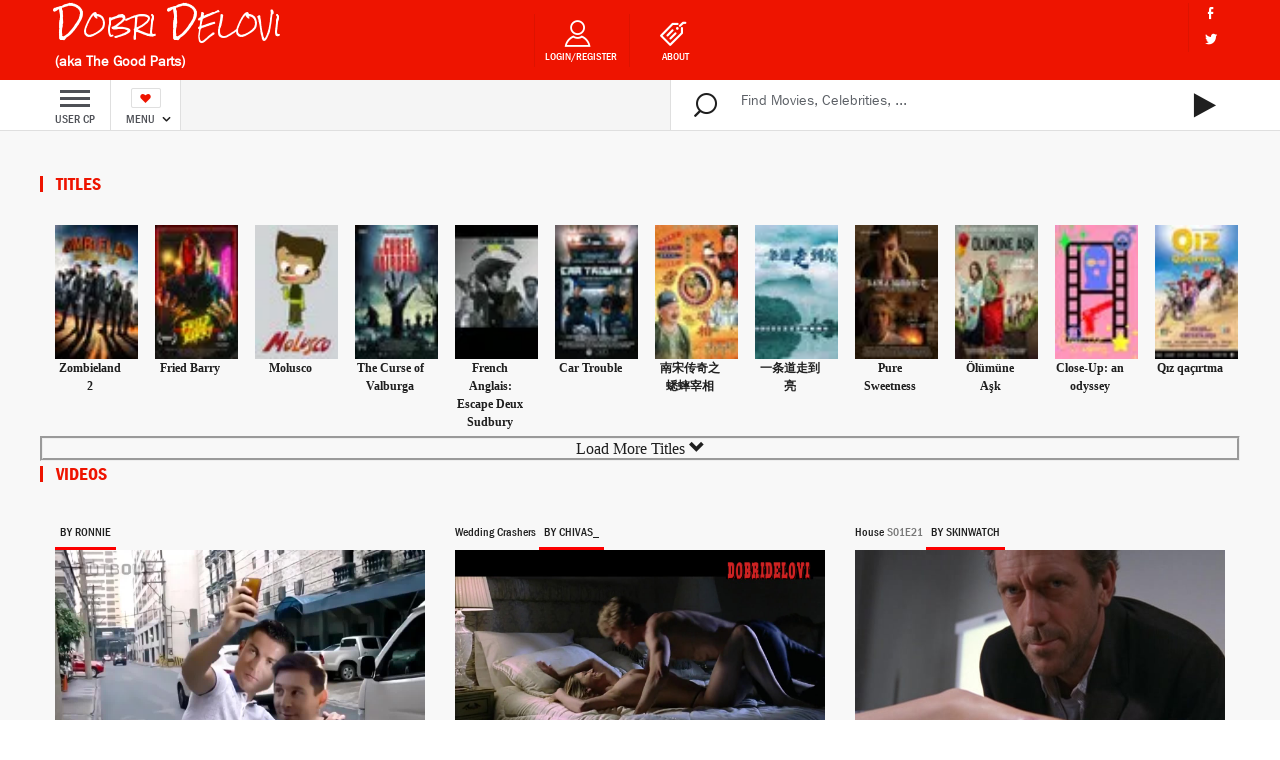

--- FILE ---
content_type: text/html;charset=UTF-8
request_url: https://dobridelovi.com/tag/funny
body_size: 15073
content:






<!DOCTYPE html>
<!--[if lt IE 7]>      <html class="no-js lt-ie9 lt-ie8 lt-ie7"> <![endif]-->
<!--[if IE 7]>         <html class="no-js lt-ie9 lt-ie8"> <![endif]-->
<!--[if IE 8]>         <html class="no-js lt-ie9"> <![endif]-->
<!--[if gt IE 8]><!-->
<html class="no-js">
    <!--<![endif]-->

    
    


























































 






























<head id="masterHead">
    <!-- Google tag (gtag.js) -->
    <script async src="https://www.googletagmanager.com/gtag/js?id=G-NKH71W8ZZT"></script>
    <script>
      window.dataLayer = window.dataLayer || [];
      function gtag(){dataLayer.push(arguments);}
      gtag('js', new Date());

      gtag('config', 'G-NKH71W8ZZT');
    </script>
    
    
        
    
    
    <meta name="_csrf" content="d04224fc-fe33-49ee-b024-93167a663e6f"/>
    <!-- default header name is X-CSRF-TOKEN -->
    <meta name="_csrf_header" content="X-CSRF-TOKEN"/>
    
    
    <meta http-equiv="X-UA-Compatible" content="IE=edge,chrome=1" />
    <meta name="viewport" content="width=device-width, initial-scale=1, maximum-scale=1, user-scalable=0" />
    <meta charset="utf-8" />

   




<meta name="twitter:card" content="summary">
<meta name="twitter:title" content="Nude Celebs in Pics, Clips, HD Movies and Sex Tapes | DobriDelovi">
<meta name="twitter:site" content="@DobriDelovi">
<meta name="twitter:description" content="See Pics and Clips of the hottest Nude Celebs; largest collection of naked celebs. View free nude celeb videos, sex tapes, and pics instantly at DobriDelovi.com">





<meta property="og:type" content="website" />
<meta property="og:url" content="https://dobridelovi.com//tag/funny" />
<meta property="og:title" content="Nude Celebs in Pics, Clips, HD Movies and Sex Tapes | DobriDelovi" />
<meta property="og:description" content="See Pics and Clips of the hottest Nude Celebs; largest collection of naked celebs. View free nude celeb videos, sex tapes, and pics instantly at DobriDelovi.com" />
<meta property="og:image" content="https://dobridelovi.com/resources/img/misc/scarlett1051024x768.jpg" />


<meta content='1438597379665282' property='fb:app_id'>
    
    <script src="//ajax.googleapis.com/ajax/libs/jquery/1.11.2/jquery.min.js"></script>

    
    <link rel="SHORTCUT ICON" href="/resources/img/favicon.ico" />

    <link href="/resources/style/bootstrap.3.3.1.min.css" rel="stylesheet"/>
    <link href="/resources/style/main.css" rel="stylesheet"/>
    <link href="/resources/style/ui.kit.css" rel="stylesheet"/>
    <link href="/resources/style/jquery.fancybox.css" rel="stylesheet"/>
    <link href="/resources/style/section.header.top.css" rel="stylesheet"/>
    <link href="/resources/style/section.header.record.css" rel="stylesheet"/>
    <link href="/resources/style/section.header.menu.css" rel="stylesheet"/>
    <link href="/resources/style/section.top.css" rel="stylesheet"/>
    <link href="/resources/style/section.noticias.css" rel="stylesheet"/>
    <link href="/resources/style/section.assinatura.css" rel="stylesheet"/>
    <link href="/resources/style/section.media.css" rel="stylesheet"/>
    <link href="/resources/style/section.pub.css" rel="stylesheet"/>
    <link href="/resources/style/section.cronistas.css" rel="stylesheet"/>
    <link href="/resources/style/jquery.lazyloadxt.fadein.css" rel="stylesheet"/>
    <link href="/resources/style/section.record.css" rel="stylesheet"/>
    <link href="/resources/style/section.newsletter.css" rel="stylesheet"/>
    <link href="/resources/style/section.desportos.css" rel="stylesheet"/>
    <link href="/resources/style/section.footer.css" rel="stylesheet"/>
    <link href="/resources/style/section.resultados.css" rel="stylesheet"/>
    <link href="/resources/style/section.marcador.css" rel="stylesheet"/>
    <link href="/resources/style/page.inqueritos.css" rel="stylesheet"/>
    <link href="/resources/style/popup.inqueritos.css" rel="stylesheet"/>
    <link href="/resources/style/colors.css" rel="stylesheet"/>
    <link type="text/css" rel="stylesheet" href="/resources/style/record.css"/>
    <link type="text/css" rel="stylesheet" href="/resources/style/page.epaper.css"/>
    
    
    <link href="/resources/style/dobridelovi/autocompeter.min.css" rel="stylesheet"/>
    
    
    <link rel="stylesheet" type="text/css" href="//fonts.googleapis.com/css?family=Rock+Salt" />
    <link href="/resources/style/dobridelovi/common.css" rel="stylesheet"/>
            
    <title>Nude Celebs in Pics, Clips, HD Movies and Sex Tapes | DobriDelovi</title>
    <meta name="description" content="See Pics and Clips of the hottest Nude Celebs; largest collection of naked celebs. View free nude celeb videos, sex tapes, and pics instantly at DobriDelovi.com"/>
    <meta name="keywords" content="nude celebs, nude celebrities, naked celebs, sex tapes, nude singers, nude models, nude actress, hollywood, celebrity pics, movies, celebrity tube, free celebs, ancensored, mr skin, az nude"/>
    
    
    
    
    <script type="text/javascript" src="/resources/js/modernizr-2.6.2-respond-1.1.0.min.js"></script>
    <script type="text/javascript" src="/resources/js/jRespond.min.js"></script>
    <script type="text/javascript" src="/resources/js/responsive.js"></script> <!-- cofina -->
    <script type="text/javascript" src="/resources/js/jquery.waypoints.min.js"></script>
    <script type="text/javascript" src="/resources/js/inview.min.js"></script>
    <script type="text/javascript" src="/resources/js/slick.min.js"></script> <!-- slick -->
    <script type="text/javascript" src="/resources/js/main.js"></script>
    <script type="text/javascript" src="/resources/js/record.js"></script>
    <script type="text/javascript" src="/resources/js/postscribe.js"></script>
    <script type="text/javascript" src="/resources/js/htmlParser.js"></script>
    
    <script>
        
        function log(text) {            
            
        }
    </script>
    


<script type="application/ld+json">
{

"@context": "http://schema.org",

"@type": "WebSite",

"url": "https://dobridelovi.com/",

"potentialAction": {

"@type": "SearchAction",

"target": "https://dobridelovi.com/search/{search_term_string}",

"query-input": "required name=search_term_string"

}

}

</script>

</head>



    <body>

        




    <!-- JuicyAds PopUnders v3 Start -->
    <script type="text/javascript" src="https://js.juicyads.com/jp.php?c=346413x2q284u4q2p284639474&u=https%3A%2F%2Ftwitter.com%2FDobriDelovi"></script>
    <!-- JuicyAds PopUnders v3 End -->

        
        
        <a href="javascript:void(0)" class="backtotop"></a>

        
        <div class="main" id="wrapper">
            <div class="main-inner" id="wrapperInner">
                <a href="javascript:void(0)" class="fechar-menu-mobile icon-fechar"></a>
                
                <header class="main-header">
                    
                    




<section class="section record-header logged-in clearfix">
    <div class="container">
        <div class="row">
            <div class="col">

                
                <a href="/" class="logo" id="mainDDURL">
                    <h2 class="dd-logo-text">Dobri Delovi</h2><br>
                    
                        
                            <p class="dd-text">(aka The Good Parts)</p>
                            
                        
                    
                </a>

                
                <div class="top-links-container">
                    <ul class="top-links hidden-xs hidden-sm">
                        
                        
                        <li class="link-profile dropdown red">
                            <a href="javascript:void(0)" class="dropdown-toggle" data-toggle="dropdown" aria-expanded="false">
                                <span class="greet"></span>
                                <span class="pic">
                                    <img src=""
                                         onerror="this.src='/resources/img/defaultUser.png'">
                                </span>
                                <span class="arrow bottom white"></span>
                            </a>   
                            <ul class="dropdown-menu user-menu" role="menu">
                                <li>
                                    <a href="javascript:void(0)" 
                                       class="popup_dd_button"
                                       data-target="popup_control_panel">Control Panel
                                    </a>
                                </li>
                                <li class="logout">
                                    <a href="/logout?redirect=//tag/funny">Logout<span></span></a>                                    
                                </li>
                            </ul>
                        </li>
                        
                        
                        <li class="link-login">                            
                            <a href="javascript:void(0)" onclick="$('#loginModal').modal('show');"><span></span>Login/Register</a>
                        </li>
                        
                        
                        
                        
                        <li class="link-promocoes"><a href="/about"><span></span>About</a></li>
                        
                    </ul>
                </div>
                                
                 
                           
                  
                <ul class="social vert white right hidden-xs hidden-sm">
                    <li><a class="fb" href="https://www.facebook.com/DobriDelovi-126509657951691/" target="_blank"></a></li>
                    <li><a class="tw" href="https://twitter.com/dobridelovi" target="_blank"></a></li>
                    
                </ul>
                
            </div>
        </div>
    </div>
</section>

 



                    <a name="triggerFloatingMenu" xmlns:user="urn:my-scripts"></a>
                    <div class="headerSpace" xmlns:user="urn:my-scripts"></div>

                    




<section class="section menu-header clearfix">
                         
    <nav class="navbar navbar-default"> 
        
        
        <div class="redbg">
            <div class="container">
                <div class="row">
                    <div class="ther">
                        
                        <h2 class="dd-logo-text" 
                            style="height: 40px; margin: 10px 0; margin-right: 15px; width: auto;"><a href="/">DD</a></h2>
                    </div>
                </div>
            </div>
        </div>
                
        <div class="container">
            <div class="row">
                
                
                <a href="javascript:void(0)" 
                   
                   
                   class="toggle-menu hidden-xs hidden-sm popup_dd_button"                     
                    onclick="$('#loginModal').modal('show');">

                     
                     
                    
                        <div class="nav-icon3">
                            <span></span>
                            <span></span>
                            <span></span>
                            <span></span>
                        </div>
                        USER CP
                    
                    
                </a> 

                
                
                <div class="liga-selector dropdown">
                    <a style="background-color: white;" href="#" class="flag-liga active dropdown-toggle" data-toggle="dropdown" aria-expanded="false">
                        <span class="flag-label">MENU&nbsp;</span>
                        <span class="flag-icon my"></span>
                        <span class="arrow bottom sm"></span>
                    </a>
                    <ul class="dropdown-menu dd-user-menu">
                        <li><a href="javascript:void(0)" 
                                class="popup_dd_button"
                                 onclick="$('#loginModal').modal('show');"
                                >
                                Add Movie, Celebrity, ...
                            </a>
                        </li>
                        
                        <li><a href="javascript:void(0)">Browse by Genre</a></li>                        
                        <li><a href="javascript:void(0)">Browse by Keyword</a></li>                        
                        
                        <li><a href="/blogs">Blogs</a></li>
                    </ul>
                </div>
                   

                
                <div class="pesquisa open">
                    
                    <input id="searchTextInput" name="q" type="text" value="Find Movies, Celebrities, ..."
                           onfocus="if (this.value === 'Find Movies, Celebrities, ...') {
                                                            this.value = '';
                                                        }" 
                                                onblur="if (this.value === '') {
                                                            this.value = 'Find Movies, Celebrities, ...';
                                                        }">
                    <a href="javascript:void(0)" class="pesquisar"><span class="icon-magnify"></span></a>
                    
                    <a href="javascript:void(0)" class="fechar" 
                       onclick="searchText();">
                        <span class="icon-control-play"></span>
                    </a>
                </div>                
                
            </div> 
        </div> 
    </nav>

</section>



<script type="text/javascript" src="/resources/js/dobridelovi/rapidSuggestion.js"></script>
<script>
var groups = [];
groups.push('person');
groups.push('title');

Autocompeter('https://zsuggest.dobridelovi.com/autocompeter', document.querySelector('input[name="q"]'), {
    domain: 'dobridelovi.com',
    number: 20,
    groups: groups,
    ping: true
});

function searchText() {
    if (false) {
        var t = document.getElementById('searchTextInput').value.trim();
        if (t === "Find Movies, Celebrities, ..." || t === "") return;
        window.location.href = "/search/" + t.split(' ').join('+');
    } 
}

var input = document.getElementById("searchTextInput");
input.addEventListener("keyup", function(event) {
  // Number 13 is the "Enter" key on the keyboard
  if (event.keyCode === 13) {
    event.preventDefault();
    
    
    if (!$('._ac-results > p').hasClass("selected")) {
        searchText();
    }    
  }
});

</script>






                </header>
                
                
                <div id="pageCenterContent">

                    





<section class="section actualidade" >
    <div class="container">

        

        
        <div class="row" style="margin-top: 5px">
            <div class="st bl red">
                <h3>Titles</h3>
            </div>
            
            <div class="row" id="titlesFoundDiv">
                <div class="col-lg-12">
                
                    
                    
                    <div class="col-lg-1" style="text-align: center; font-weight: bold;">
                        <div>
                            <img height="134px" width="83px"
                                 onerror="this.src='/resources/img/dobridelovi/404.jpg'"
                                 
                                     
                                         src="https://image.tmdb.org/t/p/w45/dtRbVsUb5O12WWO54SRpiMtHKC0.jpg"
                                     
                                     
                                                                                                            
                                 >
                        </div>    
                        <span><a title="See Zombieland 2 nude scenes" href="/title/zombieland-double-tap-2019">Zombieland 2</a></span>
                    </div>
                
                    
                    
                    <div class="col-lg-1" style="text-align: center; font-weight: bold;">
                        <div>
                            <img height="134px" width="83px"
                                 onerror="this.src='/resources/img/dobridelovi/404.jpg'"
                                 
                                     
                                         src="https://image.tmdb.org/t/p/w45/zD3o0A02yirkpg1qVFvZMG7PXYp.jpg"
                                     
                                     
                                                                                                            
                                 >
                        </div>    
                        <span><a title="See Fried Barry nude scenes" href="/title/fried-barry-2020">Fried Barry</a></span>
                    </div>
                
                    
                    
                    <div class="col-lg-1" style="text-align: center; font-weight: bold;">
                        <div>
                            <img height="134px" width="83px"
                                 onerror="this.src='/resources/img/dobridelovi/404.jpg'"
                                 
                                     
                                         src="https://image.tmdb.org/t/p/w45/4jty5WU1kzhHCfdt8g604eqva8A.jpg"
                                     
                                     
                                                                                                            
                                 >
                        </div>    
                        <span><a title="See Molusco nude scenes" href="/title/molusco-2014">Molusco</a></span>
                    </div>
                
                    
                    
                    <div class="col-lg-1" style="text-align: center; font-weight: bold;">
                        <div>
                            <img height="134px" width="83px"
                                 onerror="this.src='/resources/img/dobridelovi/404.jpg'"
                                 
                                     
                                         src="https://image.tmdb.org/t/p/w45/oKurprjl46mkvNKyvyZytg3BZvA.jpg"
                                     
                                     
                                                                                                            
                                 >
                        </div>    
                        <span><a title="See The Curse of Valburga nude scenes" href="/title/the-curse-of-valburga-2019">The Curse of Valburga</a></span>
                    </div>
                
                    
                    
                    <div class="col-lg-1" style="text-align: center; font-weight: bold;">
                        <div>
                            <img height="134px" width="83px"
                                 onerror="this.src='/resources/img/dobridelovi/404.jpg'"
                                 
                                     
                                         src="https://image.tmdb.org/t/p/w45/8x28Sez4hEXOdDHlNIduU6rKHwI.jpg"
                                     
                                     
                                                                                                            
                                 >
                        </div>    
                        <span><a title="See French Anglais: Escape Deux Sudbury nude scenes" href="/title/french-anglais-escape-deux-sudbury-2024">French Anglais: Escape Deux Sudbury</a></span>
                    </div>
                
                    
                    
                    <div class="col-lg-1" style="text-align: center; font-weight: bold;">
                        <div>
                            <img height="134px" width="83px"
                                 onerror="this.src='/resources/img/dobridelovi/404.jpg'"
                                 
                                     
                                         src="https://image.tmdb.org/t/p/w45/gk7xJycHYfAevi4Evt6ytB3Do7t.jpg"
                                     
                                     
                                                                                                            
                                 >
                        </div>    
                        <span><a title="See Car Trouble nude scenes" href="/title/car-trouble-2023">Car Trouble</a></span>
                    </div>
                
                    
                    
                    <div class="col-lg-1" style="text-align: center; font-weight: bold;">
                        <div>
                            <img height="134px" width="83px"
                                 onerror="this.src='/resources/img/dobridelovi/404.jpg'"
                                 
                                     
                                         src="https://image.tmdb.org/t/p/w45/q1IGxpxnUtwdwknMXEDKTk0AMbq.jpg"
                                     
                                     
                                                                                                            
                                 >
                        </div>    
                        <span><a title="See 南宋传奇之蟋蟀宰相 nude scenes" href="/title/nan-song-chuan-qi-zhi-xi-shuai-zai-xiang-2003">南宋传奇之蟋蟀宰相</a></span>
                    </div>
                
                    
                    
                    <div class="col-lg-1" style="text-align: center; font-weight: bold;">
                        <div>
                            <img height="134px" width="83px"
                                 onerror="this.src='/resources/img/dobridelovi/404.jpg'"
                                 
                                     
                                         src="https://image.tmdb.org/t/p/w45/uSfew36WOEMYztyt2gBD0p4S38x.jpg"
                                     
                                     
                                                                                                            
                                 >
                        </div>    
                        <span><a title="See 一条道走到亮 nude scenes" href="/title/yi-tiao-dao-zou-dao-liang-2003">一条道走到亮</a></span>
                    </div>
                
                    
                    
                    <div class="col-lg-1" style="text-align: center; font-weight: bold;">
                        <div>
                            <img height="134px" width="83px"
                                 onerror="this.src='/resources/img/dobridelovi/404.jpg'"
                                 
                                     
                                         src="https://image.tmdb.org/t/p/w45/AttCj6vmBoK0Urw7v83JBJJv3Hj.jpg"
                                     
                                     
                                                                                                            
                                 >
                        </div>    
                        <span><a title="See Pure Sweetness nude scenes" href="/title/pure-sweetness-2016">Pure Sweetness</a></span>
                    </div>
                
                    
                    
                    <div class="col-lg-1" style="text-align: center; font-weight: bold;">
                        <div>
                            <img height="134px" width="83px"
                                 onerror="this.src='/resources/img/dobridelovi/404.jpg'"
                                 
                                     
                                         src="https://image.tmdb.org/t/p/w45/LEQyYjJ3Nd9Nv7dy4UCXojoWdL.jpg"
                                     
                                     
                                                                                                            
                                 >
                        </div>    
                        <span><a title="See Ölümüne Aşk nude scenes" href="/title/olumune-ask-2023">Ölümüne Aşk</a></span>
                    </div>
                
                    
                    
                    <div class="col-lg-1" style="text-align: center; font-weight: bold;">
                        <div>
                            <img height="134px" width="83px"
                                 onerror="this.src='/resources/img/dobridelovi/404.jpg'"
                                 
                                     
                                         src="https://image.tmdb.org/t/p/w45/d5lDUtZPbNBXOpUGdf5Z86bShiz.jpg"
                                     
                                     
                                                                                                            
                                 >
                        </div>    
                        <span><a title="See Close-Up: an odyssey nude scenes" href="/title/close-up-an-odyssey-2021">Close-Up: an odyssey</a></span>
                    </div>
                
                    
                    
                    <div class="col-lg-1" style="text-align: center; font-weight: bold;">
                        <div>
                            <img height="134px" width="83px"
                                 onerror="this.src='/resources/img/dobridelovi/404.jpg'"
                                 
                                     
                                         src="https://image.tmdb.org/t/p/w45/bK8BCNRFrRJYXJqkvMn8eQbTBUt.jpg"
                                     
                                     
                                                                                                            
                                 >
                        </div>    
                        <span><a title="See Qız qaçırtma nude scenes" href="/title/qz-qacrtma-2017">Qız qaçırtma</a></span>
                    </div>
                  
                </div>    
            </div>

            <div style="text-align: center; font-size: medium;margin-top: 5px;">      
                <a href="javascript:void(0)" style="display: block; border-style: groove;"
                   onclick="searchMoreTitles('/async/get/titlesByTag/funny/');" 
                   id="nextTitles">
                    Load More Titles <span class="glyphicon glyphicon-chevron-down"></span>
                </a>                   
            </div>
            
        </div>
        

        
        <div class="row" style="margin-top: 5px">
            <div class="st bl red">
                <h3>Videos</h3>
            </div>
            
                






<div class="col-md-4 col-sm-6" >
    <div class="video-thumb">
        <div class="thumb-label">                        
            
            <a title="See  title page" href="/title/"></a> 
            <a href="/user/ronnie" 
               title ="Check ronnie user profile page"
               class="link-arrow redish">by ronnie
                <span class="arrow"></span><span class="border"></span>
            </a>
        </div>
        <div class="thumb-img" style="height: 217px; width: 370px">
            <a href="/video/ronaldo-et-messi-amis-pour-la-vie">
                <img src="https://zstaticdd.dobridelovi.com//5/7/6/c/c/b/0/f/d/a/7/9/9/a/3/f/c/7/3/9/a/6/a/f/7/c/a/0/6/0/a/4/4/e/1/7/e/3/5/f/a/d/e/7/a/a/5/d/e/0/c/5/7/6/0/3/3/0/2/0/1/2/b/6/Ronaldo et Messi, amis pour la vie  - vidéo dailymotion.mp4-001.jpg"                                 
                     alt="Ronaldo et Messi, Amis pour la vie!"
                     style="height: 217px; width: 370px"
                     onerror="this.src='/resources/img/dobridelovi/rsz_404.jpg'">
                <div class="thumb-icons"><span class="thumb-icon video"></span></div>
                <span class="thumb-border"></span>
            </a>
        </div>
        <ul class="social vert right hidden-xs">
            
            <li><a title="0 comments for Ronaldo et Messi, Amis pour la vie! video" class="cm" href="/video/ronaldo-et-messi-amis-pour-la-vie"></a>
                <span class="count left">0</span>
            </li>
        </ul>       

        <div class="thumb-info">
            
            

            <a href="/video/ronaldo-et-messi-amis-pour-la-vie">                            
                <h3 title="Funny, Parody, " 
                    style="text-overflow: ellipsis; max-width: 29ch; white-space: nowrap; overflow: hidden;">Ronaldo et Messi, Amis pour la vie!</h3>
            </a>

            <p> 
                <span class="glyphicon glyphicon-eye-open"></span> 693 views •

            
            

            <span ><span class="glyphicon glyphicon-thumbs-up"></span> 0</span> •
            <span ><span class="glyphicon glyphicon-thumbs-down"></span> 0</span>
            </p>
        </div>

    </div>

    <ul class="dd-links-group hidden-xs red">
        <li style="text-overflow: ellipsis; max-width: 50ch; white-space: nowrap; overflow: hidden;">

        
                
            
                
                    <a title="Watch Cristiano Ronaldo profile" href="/person/cristiano-ronaldo">Cristiano Ronaldo </a>
                    
                        &diams;
                                                            
                
                    <a title="Watch Lionel Messi profile" href="/person/lionel-messi">Lionel Messi </a>
                                                            
                
            
        

        </li>
    </ul>

</div>

            
                






<div class="col-md-4 col-sm-6" >
    <div class="video-thumb">
        <div class="thumb-label">                        
            
            <a title="See Wedding Crashers title page" href="/title/wedding-crashers-2005">Wedding Crashers</a> 
            <a href="/user/Chivas_" 
               title ="Check Chivas_ user profile page"
               class="link-arrow redish">by Chivas_
                <span class="arrow"></span><span class="border"></span>
            </a>
        </div>
        <div class="thumb-img" style="height: 217px; width: 370px">
            <a href="/video/carousel-of-diora-baird-tanaya-nicole-camille-anderson-naureen-zaim-ivana-bozilovic-and-rachel-sterling">
                <img src="https://zstaticdd.dobridelovi.com//7/9/3/4/d/1/8/3/8/e/8/8/1/d/9/a/3/a/2/3/0/e/e/7/f/5/d/b/7/0/b/3/d/2/9/b/d/e/d/c/5/e/8/f/1/5/1/0/6/d/f/f/d/b/5/7/a/2/e/7/6/3/c/6/evvvpwhqfx.mp4-005.jpg"                                 
                     alt="Carousel of Diora Baird, Tanaya Nicole, Camille Anderson, Naureen Zaim, Ivana Bozilovic and Rachel Sterling"
                     style="height: 217px; width: 370px"
                     onerror="this.src='/resources/img/dobridelovi/rsz_404.jpg'">
                <div class="thumb-icons"><span class="thumb-icon video"></span></div>
                <span class="thumb-border"></span>
            </a>
        </div>
        <ul class="social vert right hidden-xs">
            
            <li><a title="0 comments for Carousel of Diora Baird, Tanaya Nicole, Camille Anderson, Naureen Zaim, Ivana Bozilovic and Rachel Sterling video" class="cm" href="/video/carousel-of-diora-baird-tanaya-nicole-camille-anderson-naureen-zaim-ivana-bozilovic-and-rachel-sterling"></a>
                <span class="count left">0</span>
            </li>
        </ul>       

        <div class="thumb-info">
            
            

            <a href="/video/carousel-of-diora-baird-tanaya-nicole-camille-anderson-naureen-zaim-ivana-bozilovic-and-rachel-sterling">                            
                <h3 title="black bra, montage, getting out of bed, thong, black thong, underwear, large breasts, nude, in bed, breasts, bedroom, funny, " 
                    style="text-overflow: ellipsis; max-width: 29ch; white-space: nowrap; overflow: hidden;">Carousel of Diora Baird, Tanaya Nicole, Camille Anderson, Naureen Zaim, Ivana Bozilovic and Rachel Sterling</h3>
            </a>

            <p> 
                <span class="glyphicon glyphicon-eye-open"></span> 4,441 views •

            
            

            <span ><span class="glyphicon glyphicon-thumbs-up"></span> 2</span> •
            <span ><span class="glyphicon glyphicon-thumbs-down"></span> 0</span>
            </p>
        </div>

    </div>

    <ul class="dd-links-group hidden-xs red">
        <li style="text-overflow: ellipsis; max-width: 50ch; white-space: nowrap; overflow: hidden;">

        
                
            
                
                    <a title="Watch Ivana Bozilovic profile" href="/person/ivana-bozilovic">Ivana Bozilovic </a>
                    
                        &diams;
                                                            
                
                    <a title="Watch Rachel Sterling profile" href="/person/rachel-sterling">Rachel Sterling </a>
                    
                        &diams;
                                                            
                
                    <a title="Watch Camille Anderson profile" href="/person/camille-anderson">Camille Anderson </a>
                    
                        &diams;
                                                            
                
                    <a title="Watch Diora Baird profile" href="/person/diora-baird">Diora Baird </a>
                    
                        &diams;
                                                            
                
                    <a title="Watch Naureen Zaim profile" href="/person/naureen-zaim">Naureen Zaim </a>
                    
                        &diams;
                                                            
                
                    <a title="Watch Tanaya Nicole profile" href="/person/tanaya-nicole">Tanaya Nicole </a>
                    
                        &diams;
                                                            
                
                    <a title="Watch Owen Wilson profile" href="/person/owen-wilson">Owen Wilson </a>
                                                            
                
            
        

        </li>
    </ul>

</div>

            
                






<div class="col-md-4 col-sm-6" >
    <div class="video-thumb">
        <div class="thumb-label">                        
            
            <a title="See House title page" href="/title/house-2007">House</a> S01E21
            <a href="/user/SkinWatch" 
               title ="Check SkinWatch user profile page"
               class="link-arrow redish">by SkinWatch
                <span class="arrow"></span><span class="border"></span>
            </a>
        </div>
        <div class="thumb-img" style="height: 217px; width: 370px">
            <a href="/video/dr-house-inspects-carmen-electra">
                <img src="https://zstaticdd.dobridelovi.com//9/d/4/0/a/f/8/b/6/6/0/4/3/7/9/0/d/6/8/f/f/7/a/2/d/1/e/0/b/5/4/3/1/2/7/9/7/4/2/8/5/1/2/b/9/6/7/8/8/2/9/5/9/6/6/a/e/7/7/5/7/3/c/e/House MD - s01 - 21 - Three Stories_00.07.16.avi-002.jpg"                                 
                     alt="Dr. House inspects Carmen Electra"
                     style="height: 217px; width: 370px"
                     onerror="this.src='/resources/img/dobridelovi/rsz_404.jpg'">
                <div class="thumb-icons"><span class="thumb-icon video"></span></div>
                <span class="thumb-border"></span>
            </a>
        </div>
        <ul class="social vert right hidden-xs">
            
            <li><a title="0 comments for Dr. House inspects Carmen Electra video" class="cm" href="/video/dr-house-inspects-carmen-electra"></a>
                <span class="count left">0</span>
            </li>
        </ul>       

        <div class="thumb-info">
            
            

            <a href="/video/dr-house-inspects-carmen-electra">                            
                <h3 title="doctor, sexy, Funny, " 
                    style="text-overflow: ellipsis; max-width: 29ch; white-space: nowrap; overflow: hidden;">Dr. House inspects Carmen Electra</h3>
            </a>

            <p> 
                <span class="glyphicon glyphicon-eye-open"></span> 1,006 views •

            
            

            <span ><span class="glyphicon glyphicon-thumbs-up"></span> 0</span> •
            <span ><span class="glyphicon glyphicon-thumbs-down"></span> 0</span>
            </p>
        </div>

    </div>

    <ul class="dd-links-group hidden-xs red">
        <li style="text-overflow: ellipsis; max-width: 50ch; white-space: nowrap; overflow: hidden;">

        
                
            
                
                    <a title="Watch Carmen Electra profile" href="/person/carmen-electra">Carmen Electra </a>
                    
                        &diams;
                                                            
                
                    <a title="Watch Hugh Laurie profile" href="/person/hugh-laurie">Hugh Laurie </a>
                                                            
                
            
        

        </li>
    </ul>

</div>

            
                






<div class="col-md-4 col-sm-6" >
    <div class="video-thumb">
        <div class="thumb-label">                        
            
            <a title="See Good Luck Chuck title page" href="/title/good-luck-chuck-2007">Good Luck Chuck</a> 
            <a href="/user/SkinWatch" 
               title ="Check SkinWatch user profile page"
               class="link-arrow redish">by SkinWatch
                <span class="arrow"></span><span class="border"></span>
            </a>
        </div>
        <div class="thumb-img" style="height: 217px; width: 370px">
            <a href="/video/jessica-alba-embarrassed-as-skirt-gets-ripped-off">
                <img src="https://zstaticdd.dobridelovi.com//d/3/6/3/7/e/e/a/d/d/9/5/6/0/2/0/b/4/d/7/e/c/0/0/e/c/8/1/8/9/0/1/0/6/c/e/8/e/e/a/b/2/b/8/9/2/3/0/7/b/b/1/a/9/f/9/c/0/3/6/1/5/e/7/xebyutvegk.mp4-002.jpg"                                 
                     alt="Jessica Alba embarrassed as skirt gets ripped off"
                     style="height: 217px; width: 370px"
                     onerror="this.src='/resources/img/dobridelovi/rsz_404.jpg'">
                <div class="thumb-icons"><span class="thumb-icon video"></span></div>
                <span class="thumb-border"></span>
            </a>
        </div>
        <ul class="social vert right hidden-xs">
            
            <li><a title="0 comments for Jessica Alba embarrassed as skirt gets ripped off video" class="cm" href="/video/jessica-alba-embarrassed-as-skirt-gets-ripped-off"></a>
                <span class="count left">0</span>
            </li>
        </ul>       

        <div class="thumb-info">
            
            

            <a href="/video/jessica-alba-embarrassed-as-skirt-gets-ripped-off">                            
                <h3 title="red convertible, clothes ripped off, ponytail, sexy, embarrassed, white panties, pink skirt, parking garage, necklace, hair - brunette, green tank top, penguin, , underwear, funny" 
                    style="text-overflow: ellipsis; max-width: 29ch; white-space: nowrap; overflow: hidden;">Jessica Alba embarrassed as skirt gets ripped off</h3>
            </a>

            <p> 
                <span class="glyphicon glyphicon-eye-open"></span> 1,530 views •

            
            

            <span ><span class="glyphicon glyphicon-thumbs-up"></span> 0</span> •
            <span ><span class="glyphicon glyphicon-thumbs-down"></span> 0</span>
            </p>
        </div>

    </div>

    <ul class="dd-links-group hidden-xs red">
        <li style="text-overflow: ellipsis; max-width: 50ch; white-space: nowrap; overflow: hidden;">

        
                
            
                
                    <a title="Watch Jessica Alba profile" href="/person/jessica-alba">Jessica Alba </a>
                    
                        &diams;
                                                            
                
                    <a title="Watch Dane Cook profile" href="/person/dane-cook">Dane Cook </a>
                                                            
                
            
        

        </li>
    </ul>

</div>

            
                






<div class="col-md-4 col-sm-6" >
    <div class="video-thumb">
        <div class="thumb-label">                        
            
            <a title="See Sa mère ou moi! title page" href="/title/sa-mere-ou-moi-2005">Sa mère ou moi!</a> 
            <a href="/user/Q" 
               title ="Check Q user profile page"
               class="link-arrow redish">by Q
                <span class="arrow"></span><span class="border"></span>
            </a>
        </div>
        <div class="thumb-img" style="height: 217px; width: 370px">
            <a href="/video/jennifer-lopez-rips-dress-due-to-having-bit-butt-scene-from-monster-in-law">
                <img src="https://zstaticdd.dobridelovi.com//h/a/u/j/n/f/w/x/p/a/y/w/o/i/t/z/t/x/a/w/v/v/n/d/x/h/s/e/o/u/x/f/w/t/n/x/f/v/v/t/j/o/k/i/n/d/m/x/m/i/y/j/u/t/y/o/l/m/k/w/l/c/b/q/ibjvwwciqz.mp4-002.jpg"                                 
                     alt="Jennifer Lopez rips dress due to having bit butt scene from Monster-in-Law"
                     style="height: 217px; width: 370px"
                     onerror="this.src='/resources/img/dobridelovi/rsz_404.jpg'">
                <div class="thumb-icons"><span class="thumb-icon video"></span></div>
                <span class="thumb-border"></span>
            </a>
        </div>
        <ul class="social vert right hidden-xs">
            
            <li><a title="0 comments for Jennifer Lopez rips dress due to having bit butt scene from Monster-in-Law video" class="cm" href="/video/jennifer-lopez-rips-dress-due-to-having-bit-butt-scene-from-monster-in-law"></a>
                <span class="count left">0</span>
            </li>
        </ul>       

        <div class="thumb-info">
            
            

            <a href="/video/jennifer-lopez-rips-dress-due-to-having-bit-butt-scene-from-monster-in-law">                            
                <h3 title="mirror, sexy, rips dress, getting dressed, underwear, , funny" 
                    style="text-overflow: ellipsis; max-width: 29ch; white-space: nowrap; overflow: hidden;">Jennifer Lopez rips dress due to having bit butt scene from Monster-in-Law</h3>
            </a>

            <p> 
                <span class="glyphicon glyphicon-eye-open"></span> 826 views •

            
            

            <span ><span class="glyphicon glyphicon-thumbs-up"></span> 0</span> •
            <span ><span class="glyphicon glyphicon-thumbs-down"></span> 0</span>
            </p>
        </div>

    </div>

    <ul class="dd-links-group hidden-xs red">
        <li style="text-overflow: ellipsis; max-width: 50ch; white-space: nowrap; overflow: hidden;">

        
                
            
                
                    <a title="Watch Jennifer Lopez profile" href="/person/jennifer-lopez">Jennifer Lopez </a>
                                                            
                
            
        

        </li>
    </ul>

</div>

            
                






<div class="col-md-4 col-sm-6" >
    <div class="video-thumb">
        <div class="thumb-label">                        
            
            <a title="See House of Lies title page" href="/title/house-of-lies-2012">House of Lies</a> 
            <a href="/user/amrok" 
               title ="Check amrok user profile page"
               class="link-arrow redish">by amrok
                <span class="arrow"></span><span class="border"></span>
            </a>
        </div>
        <div class="thumb-img" style="height: 217px; width: 370px">
            <a href="/video/a-big-juicy-bj-for-you-to-stfu">
                <img src="https://zstaticdd.dobridelovi.com//2/e/4/4/7/2/1/5/e/b/3/5/7/7/f/e/8/0/5/7/7/b/7/9/4/3/9/f/5/6/8/c/1/9/9/1/d/5/e/a/8/c/9/c/8/b/d/a/b/e/d/6/c/a/8/1/1/c/0/4/3/d/e/c/House.of.lies.s04e02-16.40.mp4-001.jpg"                                 
                     alt="A big juicy BJ for you to STFU!"
                     style="height: 217px; width: 370px"
                     onerror="this.src='/resources/img/dobridelovi/rsz_404.jpg'">
                <div class="thumb-icons"><span class="thumb-icon video"></span></div>
                <span class="thumb-border"></span>
            </a>
        </div>
        <ul class="social vert right hidden-xs">
            
            <li><a title="0 comments for A big juicy BJ for you to STFU! video" class="cm" href="/video/a-big-juicy-bj-for-you-to-stfu"></a>
                <span class="count left">0</span>
            </li>
        </ul>       

        <div class="thumb-info">
            
            

            <a href="/video/a-big-juicy-bj-for-you-to-stfu">                            
                <h3 title="Funny, BJ" 
                    style="text-overflow: ellipsis; max-width: 29ch; white-space: nowrap; overflow: hidden;">A big juicy BJ for you to STFU!</h3>
            </a>

            <p> 
                <span class="glyphicon glyphicon-eye-open"></span> 2,342 views •

            
            

            <span ><span class="glyphicon glyphicon-thumbs-up"></span> 0</span> •
            <span ><span class="glyphicon glyphicon-thumbs-down"></span> 0</span>
            </p>
        </div>

    </div>

    <ul class="dd-links-group hidden-xs red">
        <li style="text-overflow: ellipsis; max-width: 50ch; white-space: nowrap; overflow: hidden;">

        
                
            
                
                    <a title="Watch Ben Schwartz profile" href="/person/ben-schwartz">Ben Schwartz </a>
                    
                        &diams;
                                                            
                
                    <a title="Watch Kristen Bell profile" href="/person/kristen-bell">Kristen Bell </a>
                                                            
                
            
        

        </li>
    </ul>

</div>

            
                






<div class="col-md-4 col-sm-6" >
    <div class="video-thumb">
        <div class="thumb-label">                        
            
            <a title="See The Last Boy Scout title page" href="/title/the-last-boy-scout-1991">The Last Boy Scout</a> 
            <a href="/user/SkinWatch" 
               title ="Check SkinWatch user profile page"
               class="link-arrow redish">by SkinWatch
                <span class="arrow"></span><span class="border"></span>
            </a>
        </div>
        <div class="thumb-img" style="height: 217px; width: 370px">
            <a href="/video/douchebag-football-player-forcing-a-blowjob">
                <img src="https://zstaticdd.dobridelovi.com//2/a/6/1/1/b/6/a/8/8/0/b/1/b/3/c/a/a/e/a/f/1/d/f/3/c/4/2/7/a/4/2/b/8/6/d/8/f/c/e/9/1/d/7/0/7/c/7/f/3/1/3/6/d/1/b/5/a/4/b/0/8/1/b/The.Last.Boy.Scout.1991.1080p.BluRay.x264.YIFY_00.11.38.mp4-002.jpg"                                 
                     alt="Douchebag football player forcing a blowjob"
                     style="height: 217px; width: 370px"
                     onerror="this.src='/resources/img/dobridelovi/rsz_404.jpg'">
                <div class="thumb-icons"><span class="thumb-icon video"></span></div>
                <span class="thumb-border"></span>
            </a>
        </div>
        <ul class="social vert right hidden-xs">
            
            <li><a title="0 comments for Douchebag football player forcing a blowjob video" class="cm" href="/video/douchebag-football-player-forcing-a-blowjob"></a>
                <span class="count left">0</span>
            </li>
        </ul>       

        <div class="thumb-info">
            
            

            <a href="/video/douchebag-football-player-forcing-a-blowjob">                            
                <h3 title="Funny, Sex, Blowjob" 
                    style="text-overflow: ellipsis; max-width: 29ch; white-space: nowrap; overflow: hidden;">Douchebag football player forcing a blowjob</h3>
            </a>

            <p> 
                <span class="glyphicon glyphicon-eye-open"></span> 2,213 views •

            
            

            <span ><span class="glyphicon glyphicon-thumbs-up"></span> 0</span> •
            <span ><span class="glyphicon glyphicon-thumbs-down"></span> 0</span>
            </p>
        </div>

    </div>

    <ul class="dd-links-group hidden-xs red">
        <li style="text-overflow: ellipsis; max-width: 50ch; white-space: nowrap; overflow: hidden;">

        
                
            
                
                    <a title="Watch Denise Ames profile" href="/person/denise-ames">Denise Ames </a>
                    
                        &diams;
                                                            
                
                    <a title="Watch Damon Wayans profile" href="/person/damon-wayans">Damon Wayans </a>
                                                            
                
            
        

        </li>
    </ul>

</div>

            
                






<div class="col-md-4 col-sm-6" >
    <div class="video-thumb">
        <div class="thumb-label">                        
            
            <a title="See The Last Boy Scout title page" href="/title/the-last-boy-scout-1991">The Last Boy Scout</a> 
            <a href="/user/thrillSeeker" 
               title ="Check thrillSeeker user profile page"
               class="link-arrow redish">by thrillSeeker
                <span class="arrow"></span><span class="border"></span>
            </a>
        </div>
        <div class="thumb-img" style="height: 217px; width: 370px">
            <a href="/video/bruce-wills-how-fat-is-she-joke">
                <img src="https://zstaticdd.dobridelovi.com//3/a/4/f/5/6/5/0/b/a/b/2/e/0/a/8/b/3/4/1/f/0/1/2/2/6/4/0/b/a/0/c/9/5/d/f/7/c/e/c/0/0/5/f/5/b/5/8/0/3/3/0/8/e/c/7/3/c/b/9/b/c/3/8/The.Last.Boy.Scout.1991.1080p.BluRay.x264.YIFY-00.28.44.mp4-002.jpg"                                 
                     alt="Bruce Wills How Fat is She joke"
                     style="height: 217px; width: 370px"
                     onerror="this.src='/resources/img/dobridelovi/rsz_404.jpg'">
                <div class="thumb-icons"><span class="thumb-icon video"></span></div>
                <span class="thumb-border"></span>
            </a>
        </div>
        <ul class="social vert right hidden-xs">
            
            <li><a title="0 comments for Bruce Wills How Fat is She joke video" class="cm" href="/video/bruce-wills-how-fat-is-she-joke"></a>
                <span class="count left">0</span>
            </li>
        </ul>       

        <div class="thumb-info">
            
            

            <a href="/video/bruce-wills-how-fat-is-she-joke">                            
                <h3 title="Classic, Funny, Cool" 
                    style="text-overflow: ellipsis; max-width: 29ch; white-space: nowrap; overflow: hidden;">Bruce Wills How Fat is She joke</h3>
            </a>

            <p> 
                <span class="glyphicon glyphicon-eye-open"></span> 727 views •

            
            

            <span ><span class="glyphicon glyphicon-thumbs-up"></span> 0</span> •
            <span ><span class="glyphicon glyphicon-thumbs-down"></span> 0</span>
            </p>
        </div>

    </div>

    <ul class="dd-links-group hidden-xs red">
        <li style="text-overflow: ellipsis; max-width: 50ch; white-space: nowrap; overflow: hidden;">

        
                
            
                
                    <a title="Watch Bruce Willis profile" href="/person/bruce-willis">Bruce Willis </a>
                                                            
                
            
        

        </li>
    </ul>

</div>

            
                






<div class="col-md-4 col-sm-6" >
    <div class="video-thumb">
        <div class="thumb-label">                        
            
            <a title="See Office Space title page" href="/title/office-space-1999">Office Space</a> 
            <a href="/user/sillysould" 
               title ="Check sillysould user profile page"
               class="link-arrow redish">by sillysould
                <span class="arrow"></span><span class="border"></span>
            </a>
        </div>
        <div class="thumb-img" style="height: 217px; width: 370px">
            <a href="/video/classic-mmmk-boss">
                <img src="https://zstaticdd.dobridelovi.com//6/c/4/2/4/c/7/7/c/a/6/a/3/8/b/b/f/d/0/0/2/c/d/1/3/7/6/9/0/e/8/a/3/9/b/4/e/f/4/b/d/9/e/4/9/5/2/e/c/0/7/e/0/d/f/1/a/d/a/0/7/e/5/2/Office.Space_00.20.11.mp4-002.jpg"                                 
                     alt="Classic mmmk boss"
                     style="height: 217px; width: 370px"
                     onerror="this.src='/resources/img/dobridelovi/rsz_404.jpg'">
                <div class="thumb-icons"><span class="thumb-icon video"></span></div>
                <span class="thumb-border"></span>
            </a>
        </div>
        <ul class="social vert right hidden-xs">
            
            <li><a title="0 comments for Classic mmmk boss video" class="cm" href="/video/classic-mmmk-boss"></a>
                <span class="count left">0</span>
            </li>
        </ul>       

        <div class="thumb-info">
            
            

            <a href="/video/classic-mmmk-boss">                            
                <h3 title="Classic, Funny, boss, office, mmmk" 
                    style="text-overflow: ellipsis; max-width: 29ch; white-space: nowrap; overflow: hidden;">Classic mmmk boss</h3>
            </a>

            <p> 
                <span class="glyphicon glyphicon-eye-open"></span> 865 views •

            
            

            <span ><span class="glyphicon glyphicon-thumbs-up"></span> 0</span> •
            <span ><span class="glyphicon glyphicon-thumbs-down"></span> 0</span>
            </p>
        </div>

    </div>

    <ul class="dd-links-group hidden-xs red">
        <li style="text-overflow: ellipsis; max-width: 50ch; white-space: nowrap; overflow: hidden;">

        
                
            
                
                    <a title="Watch Gary Cole profile" href="/person/gary-cole">Gary Cole </a>
                    
                        &diams;
                                                            
                
                    <a title="Watch Ron Livingston profile" href="/person/ron-livingston">Ron Livingston </a>
                                                            
                
            
        

        </li>
    </ul>

</div>

            
                






<div class="col-md-4 col-sm-6" >
    <div class="video-thumb">
        <div class="thumb-label">                        
            
            <a title="See House of Lies title page" href="/title/house-of-lies-2012">House of Lies</a> 
            <a href="/user/SkinWatch" 
               title ="Check SkinWatch user profile page"
               class="link-arrow redish">by SkinWatch
                <span class="arrow"></span><span class="border"></span>
            </a>
        </div>
        <div class="thumb-img" style="height: 217px; width: 370px">
            <a href="/video/doggy-style-with-ex">
                <img src="https://zstaticdd.dobridelovi.com//7/3/2/1/a/1/0/3/6/b/a/f/3/1/2/8/f/b/5/9/1/d/f/6/d/1/f/d/2/0/6/6/7/5/1/1/a/d/3/1/6/0/f/f/a/8/c/5/9/c/2/7/0/c/c/c/0/e/b/4/4/f/a/f/house.of.lies.s04e04.720p.hdtv.x264-2hd_00.26.08.mkv-001.jpg"                                 
                     alt="Doggy Style with ex"
                     style="height: 217px; width: 370px"
                     onerror="this.src='/resources/img/dobridelovi/rsz_404.jpg'">
                <div class="thumb-icons"><span class="thumb-icon video"></span></div>
                <span class="thumb-border"></span>
            </a>
        </div>
        <ul class="social vert right hidden-xs">
            
            <li><a title="0 comments for Doggy Style with ex video" class="cm" href="/video/doggy-style-with-ex"></a>
                <span class="count left">0</span>
            </li>
        </ul>       

        <div class="thumb-info">
            
            

            <a href="/video/doggy-style-with-ex">                            
                <h3 title="NSFW, Sex, doggy style, Classic, Funny" 
                    style="text-overflow: ellipsis; max-width: 29ch; white-space: nowrap; overflow: hidden;">Doggy Style with ex</h3>
            </a>

            <p> 
                <span class="glyphicon glyphicon-eye-open"></span> 1,892 views •

            
            

            <span ><span class="glyphicon glyphicon-thumbs-up"></span> 1</span> •
            <span ><span class="glyphicon glyphicon-thumbs-down"></span> 0</span>
            </p>
        </div>

    </div>

    <ul class="dd-links-group hidden-xs red">
        <li style="text-overflow: ellipsis; max-width: 50ch; white-space: nowrap; overflow: hidden;">

        
                
            
                
                    <a title="Watch Dawn Olivieri profile" href="/person/dawn-olivieri">Dawn Olivieri </a>
                    
                        &diams;
                                                            
                
                    <a title="Watch Don Cheadle profile" href="/person/don-cheadle">Don Cheadle </a>
                                                            
                
            
        

        </li>
    </ul>

</div>

            
                






<div class="col-md-4 col-sm-6" >
    <div class="video-thumb">
        <div class="thumb-label">                        
            
            <a title="See The Last Boy Scout title page" href="/title/the-last-boy-scout-1991">The Last Boy Scout</a> 
            <a href="/user/thrillSeeker" 
               title ="Check thrillSeeker user profile page"
               class="link-arrow redish">by thrillSeeker
                <span class="arrow"></span><span class="border"></span>
            </a>
        </div>
        <div class="thumb-img" style="height: 217px; width: 370px">
            <a href="/video/touch-me-again-and-i-will-kill-ya">
                <img src="https://zstaticdd.dobridelovi.com//b/c/0/a/5/c/6/6/5/b/8/9/2/b/3/e/5/b/b/5/c/6/a/9/a/4/2/6/b/9/9/6/2/e/1/4/5/d/8/2/e/a/0/4/5/b/4/3/7/9/7/f/d/f/4/4/c/e/6/e/9/6/5/3/The.Last.Boy.Scout.1991.1080p.BluRay.x264.YIFY-01.03.08-2.mp4-001.jpg"                                 
                     alt="Touch me again and I will kill ya"
                     style="height: 217px; width: 370px"
                     onerror="this.src='/resources/img/dobridelovi/rsz_404.jpg'">
                <div class="thumb-icons"><span class="thumb-icon video"></span></div>
                <span class="thumb-border"></span>
            </a>
        </div>
        <ul class="social vert right hidden-xs">
            
            <li><a title="0 comments for Touch me again and I will kill ya video" class="cm" href="/video/touch-me-again-and-i-will-kill-ya"></a>
                <span class="count left">0</span>
            </li>
        </ul>       

        <div class="thumb-info">
            
            

            <a href="/video/touch-me-again-and-i-will-kill-ya">                            
                <h3 title="Classic, Funny, Cool, Kill" 
                    style="text-overflow: ellipsis; max-width: 29ch; white-space: nowrap; overflow: hidden;">Touch me again and I will kill ya</h3>
            </a>

            <p> 
                <span class="glyphicon glyphicon-eye-open"></span> 1,323 views •

            
            

            <span ><span class="glyphicon glyphicon-thumbs-up"></span> 0</span> •
            <span ><span class="glyphicon glyphicon-thumbs-down"></span> 0</span>
            </p>
        </div>

    </div>

    <ul class="dd-links-group hidden-xs red">
        <li style="text-overflow: ellipsis; max-width: 50ch; white-space: nowrap; overflow: hidden;">

        
                
            
                
                    <a title="Watch Bruce Willis profile" href="/person/bruce-willis">Bruce Willis </a>
                                                            
                
            
        

        </li>
    </ul>

</div>

            
                






<div class="col-md-4 col-sm-6" >
    <div class="video-thumb">
        <div class="thumb-label">                        
            
            <a title="See House of Lies title page" href="/title/house-of-lies-2012">House of Lies</a> 
            <a href="/user/SkinWatch" 
               title ="Check SkinWatch user profile page"
               class="link-arrow redish">by SkinWatch
                <span class="arrow"></span><span class="border"></span>
            </a>
        </div>
        <div class="thumb-img" style="height: 217px; width: 370px">
            <a href="/video/failed-attempt-at-masturbation">
                <img src="https://zstaticdd.dobridelovi.com//d/c/c/7/8/6/8/3/5/4/f/0/2/0/d/f/b/2/3/2/6/b/c/d/8/f/9/1/f/d/9/8/8/8/3/0/9/c/7/6/a/a/b/5/5/4/a/3/8/c/7/f/9/9/b/1/9/6/2/2/6/e/3/7/House.of.Lies.S04E03.720p.HDTV.x264-BATV_00.01.56.mkv-001.jpg"                                 
                     alt="Failed attempt at masturbation"
                     style="height: 217px; width: 370px"
                     onerror="this.src='/resources/img/dobridelovi/rsz_404.jpg'">
                <div class="thumb-icons"><span class="thumb-icon video"></span></div>
                <span class="thumb-border"></span>
            </a>
        </div>
        <ul class="social vert right hidden-xs">
            
            <li><a title="0 comments for Failed attempt at masturbation video" class="cm" href="/video/failed-attempt-at-masturbation"></a>
                <span class="count left">0</span>
            </li>
        </ul>       

        <div class="thumb-info">
            
            

            <a href="/video/failed-attempt-at-masturbation">                            
                <h3 title="Classic, Funny" 
                    style="text-overflow: ellipsis; max-width: 29ch; white-space: nowrap; overflow: hidden;">Failed attempt at masturbation</h3>
            </a>

            <p> 
                <span class="glyphicon glyphicon-eye-open"></span> 1,072 views •

            
            

            <span ><span class="glyphicon glyphicon-thumbs-up"></span> 0</span> •
            <span ><span class="glyphicon glyphicon-thumbs-down"></span> 0</span>
            </p>
        </div>

    </div>

    <ul class="dd-links-group hidden-xs red">
        <li style="text-overflow: ellipsis; max-width: 50ch; white-space: nowrap; overflow: hidden;">

        
                
            
                
                    <a title="Watch Kristen Bell profile" href="/person/kristen-bell">Kristen Bell </a>
                                                            
                
            
        

        </li>
    </ul>

</div>

            
        </div>
        
    </div>
</section>

<script>
    
    
    
        var nextTitlesIndex = 1;
        function searchMoreTitles(baseEndpoint) {
            $.ajax({
                url: baseEndpoint + nextTitlesIndex,
                type: "GET",
                error: function (xhr) {
                    showSnackBar('Oops, error searching for more titles');
                    log('ajax error ' + JSON.stringify(xhr));
                },
                timeout: 7000
            }).then(function (data, statusText, xhr) {
                switch (xhr.status) {
                    case 200: // OK
                        addMoreTitles(data);
                        nextTitlesIndex = nextTitlesIndex + 1;
                        break;
                    default:
                        showSnackBar('Oops, error searching for more titles ' + xhr.status);
                }                
            });
        }
        
        function addMoreTitles(data) {
           var div = document.getElementById('titlesFoundDiv');
           var newrow = document.createElement('div');
           newrow.setAttribute('class', 'col-lg-12');
           for (var i=0; i<data.content.length; i++) {
               var title = data.content[i];
               newrow.appendChild(buildTitleDiv(title));
           }           
           div.appendChild(newrow);
           document.getElementById('nextTitles').style.display= data.hasNext ? "block" : "none"; 
        }
        
        function buildTitleDiv(title) {
            // <div class="col-lg-1" style="text-align: center; font-weight: bold;">
            var div = document.createElement('div');
            div.setAttribute('class', 'col-lg-1');
            div.setAttribute('style' , 'text-align: center; font-weight: bold;');
            
            var div1 = document.createElement('div');
            div.appendChild(div1);
            var img = document.createElement('img');
            div1.appendChild(img);
            img.setAttribute('height', '134px');
            img.setAttribute('width', '83px');
            img.setAttribute('onerror', "this.src='/resources/img/dobridelovi/404.jpg'")
            img.setAttribute('src' , title._poster === null 
                                ? '/resources/img/dobridelovi/404.jpg'
                                    : title._poster.startsWith("title/") 
                                        ? 'https://zstatic.dobridelovi.com/' + title._poster
                                        : (title._poster.match(/\//g)||[]).length > 5 // means it is pathized path, from an alternative poster
                                            ? 'https://zstaticdd.dobridelovi.com/' + title._poster 
                                            : 'https://image.tmdb.org/t/p/w45' + title._poster);
            
            var span = document.createElement('span');
            var a = document.createElement('a');
            a.setAttribute('title' , 'See ' + title._title + ' nude scenes');
            a.setAttribute('href', '/title/' + title.slug);
            a.innerHTML = title._title;
            span.appendChild(a);
            div.appendChild(span);
            return div;
        }
    


</script>                    

                    
                    
                        









    

<section class='section actualidade'>
    <div class='container'>
        <div class='row' id="dynamic-front-entries">
                       
        </div>
    </div>
</section>


<div id="end-images" style="text-align: center">
    



<div class="loadingTheIMDb loadingGif" style="visibility: hidden; display: none;">
    <img src="/resources/img/dobridelovi/loading.gif" 
         alt="loading gif"/>
</div>

<script>

function loadingSomething() {
  $('.loadingGif').css("display", "block");        
  $('.loadingGif').css("visibility", "visible");  
}

function loadedSomething() {
  $('.loadingGif').css("visibility", "hidden");
  $('.loadingGif').css("display", "none"); 
}

</script>
</div>

<script>


function isElementInViewport (el) {
    //special bonus for those using jQuery
    if (typeof jQuery === "function" && el instanceof jQuery) {
        el = el[0];
    }

    var rect = el.getBoundingClientRect();

    return (
        rect.top >= 0 &&
        rect.left >= 0 &&
        rect.bottom <= (window.innerHeight || document.documentElement.clientHeight) && /*or $(window).height() */
        rect.right <= (window.innerWidth || document.documentElement.clientWidth) /*or $(window).width() */
    );
}

var old_visible = false;
/*function onVisibilityChange(el, callback) {
    return function () {
        var visible = isElementInViewport(el);
        if (visible !== old_visible) {
            old_visible = visible;
            if (typeof callback === 'function') {
                callback();
            }
        }
    }
}*/
var locked = false;
function onVisibilityChange(el, callback) {
    return function () {
        var isVisible = isElementInViewport(el);        
        if (isVisible && !locked) {
            if (typeof callback === 'function') {
                locked = true;
                callback();
            }
        }
    } 
}    


var frontEntriesIndex = 1;
var newVideosplaceHolder = document.getElementById('end-images');
var handler = onVisibilityChange(newVideosplaceHolder, function() {
    loadNewVideos(frontEntriesIndex);
    frontEntriesIndex++;    
});
$(window).on('DOMContentLoaded load resize scroll', handler); 

var reachedEnd = false;
var someError = false;
function loadNewVideos(index) {
    if (reachedEnd || someError) {
        return;
    }
    
    log('Async call #' + index);
    loadingSomething();
    
     
        
            var baseEndpoint = '/async/get/videosByTag/funny/';
         
        
        
    
    $.ajax({
        url: baseEndpoint + index,
        type: "GET",
        error: function(xhr) {
          someError = false;
          log('ajax error ' + JSON.stringify(xhr));
        },
        timeout: 7000
    }).then(function(data, statusText, xhr) {
       switch (xhr.status) {
           case 200: // OK
               buildVideoEntries(data);
               break;
           default:                
                log('status error: ' + xhr.status);
                someError = true;
       }
       loadedSomething();
    });
    
}

function buildVideoEntries(videos) {
    if (videos.length === 0) {
        reachedEnd = true;
        log('no more videos');
    }
    
    var div = document.getElementById('dynamic-front-entries');
    for(var i = 0; i < videos.length; i++) { 
        var videoEntry = buildVideoEntry(videos[i]);
        div.appendChild(videoEntry);
    }
    locked = false;
}

function buildVideoEntry(video) {
    
    var videoThumbDiv = buildVideoThumb(video);
    
    
    var ul = buildPeopleInMediaUL(video.peopleInMedia);
    
    
    var div = document.createElement('div');
    div.setAttribute('class', 'col-md-4 col-sm-6');
    
    if(video.isDisabled) {        
        div.setAttribute('style', 'background-color: lightgrey');
    }
    
    div.appendChild(videoThumbDiv);
    div.appendChild(ul);
    return div;
}

function buildVideoThumb(video) {    
    var div = document.createElement('div');
    div.setAttribute('class', 'video-thumb');
    
    var thumbLabelDiv = buildThumbLabel(video);
    div.appendChild(thumbLabelDiv);
    
    var thumbImg = buildThumbImg(video);
    div.appendChild(thumbImg);
    
    var socialAndComments = buildCommentsAndSocial(video);
    div.appendChild(socialAndComments);
    
    var thumbInfo = buildThumbInfo(video);
    div.appendChild(thumbInfo);
    
    return div;
}



function buildThumbLabel(video) {
    var div = document.createElement('div');
    div.setAttribute('class', 'thumb-label');
    
    
    
    var a1 = document.createElement('a');
    a1.setAttribute('href', '/title/'+video.originSlug);
    a1.setAttribute('title', 'See ' + video.origin + ' title page');
    a1.textContent = video.origin;
    div.appendChild(a1);
    
    var a2 = document.createElement('a');
    a2.setAttribute('href', '/user/' + video.posterUsername);
    a2.setAttribute('class', 'link-arrow redish');
    a2.innerHTML = 'by ' + video.posterUsername + '<span class=\"arrow\"></span><span class=\"border\"></span>';
    a2.setAttribute('title', 'Check ' + video.posterUsername + ' user profile page');
    div.appendChild(a2);
    
    return div;
}

function buildThumbImg(video) {
    var div = document.createElement('div');
    div.setAttribute('class', 'thumb-img');
    div.setAttribute('style', 'height: 217px; width: 370px');
    
    var a = document.createElement('a');
    a.setAttribute('href', '/video/' + video.slug);
    div.appendChild(a);
        
    var img = document.createElement('img');
    img.setAttribute('src', video.framesPaths.length > 0 ? 'https://zstaticdd.dobridelovi.com/' + video.framesPaths[0] : '');
    img.setAttribute('alt', video.title);
    img.setAttribute('style', 'height: 217px; width: 370px');
    img.setAttribute('onerror', 'this.src=\'/resources/img/dobridelovi/rsz_404.jpg\'');
    a.appendChild(img);    
    
    var divThumbsIcons = document.createElement('div');
    divThumbsIcons.setAttribute('class', 'thumb-icons');
    var span1 = document.createElement('span');
    span1.setAttribute('class', 'thumb-icon video');
    divThumbsIcons.appendChild(span1);
    a.appendChild(divThumbsIcons);
    
    var span2 = document.createElement('span');
    span2.setAttribute('class', 'thumb-border');
    a.appendChild(span2);
    
    return div;
}

function buildCommentsAndSocial(video) {
    var ul = document.createElement('ul');
    ul.setAttribute('class', 'social vert right hidden-xs');
    
    var li = document.createElement('li');
    ul.appendChild(li);
    
    var a = document.createElement('a');
    a.setAttribute('class', 'cm');
    a.setAttribute('href', '/video/' + video.slug);
    a.setAttribute('title', video.amountComments + ' comments for ' + video.title + ' video');
    li.appendChild(a);
    
    var span = document.createElement('span');
    span.setAttribute('class', 'count left');
    span.textContent = video.amountComments;
    li.appendChild(span);
    
    return ul;
}

function buildThumbInfo(video) {
    var div = document.createElement('div');
    div.setAttribute('class', 'thumb-info');
    
    var a = document.createElement('a');
    a.setAttribute('href', '/video/' + video.slug);
    var h3 = document.createElement('h3');
    h3.setAttribute('style', 'text-overflow: ellipsis; max-width: 29ch; white-space: nowrap; overflow: hidden;');
    h3.setAttribute('title', (video.tags !== 'undefined' && video.tags !== null) ? video.tags.join(', ') : 'tagged');
    h3.textContent = video.title;
    a.appendChild(h3);
    div.appendChild(a);
    
    var p = document.createElement('p');
    p.innerHTML = '<span class=\"glyphicon glyphicon-eye-open\"></span> ' 
                    + video.pageViews + ' views • '
                    + '<span><span class=\"glyphicon glyphicon-thumbs-up\"></span> ' 
                    + video.amountOfThumbsUpUsernames + '</span> • '
                    + '<span><span class=\"glyphicon glyphicon-thumbs-down\"></span> ' + video.amountOfThumbsDownUsernames +'</span>';
    div.appendChild(p);        
    
    return div;
}

function buildPeopleInMediaUL(peopleInMedia) {
    var ul = document.createElement('ul');
    ul.setAttribute('class', 'dd-links-group hidden-xs red');
    var li = document.createElement('li');
    li.setAttribute('style', 'text-overflow: ellipsis; max-width: 50ch; white-space: nowrap; overflow: hidden;');
    ul.appendChild(li);
    
    if (peopleInMedia.length === 0) {
        var a = document.createElement('a');
        a.setAttribute('href', '/person/john-doe');
        a.setAttribute('title', 'Watch our John Does videos');
        a.textContent = 'John Doe';
        li.appendChild(a);
    } else 
        for(var i = 0; i < peopleInMedia.length; i++) {
            var person = peopleInMedia[i];
            var a = document.createElement('a');
            a.setAttribute('href', '/person/' + person.slug);
            a.setAttribute('title', 'Watch ' + person.name + ' profile');
            a.textContent = person.name + ((i===peopleInMedia.length-1) ? '' :  ' ♦ ');
            li.appendChild(a);
        }
    return ul;
}

</script>


                    
                    
                    
                    


<section data-height="395" data-temp="19" data-section="Assinaturas" class="section assinatura parallax lazy-content" 
         style="background-position: center 45.1805%; display: block;">
    <div class="container">
       
        <div class="parallax-content">
            <div class="record-label lg">                
                Movies, Tv Series, Celebrities, ...
            </div>
             
            
            <h2>Dobri Delovi, bringing you<br>the Good Parts</h2>
            <a class="btn btn-lg red" href="/registration">Join Now</a>
        </div>
        
        
        
        
    </div>
</section>

                </div>

                
                





<footer class="main-footer">

    
    
    <section class="section ">
        <div class="container">
            <div class="row">
                <div class="st bb red ">
                    <h6>Dobri Delovi aka The Good Parts - Fast Forwarding to nude scenes since 2016</h6>
                </div>                
            </div>
        </div>
    </section>

    <section class="section red sitemap"><div class="container">
            <div class="footer-links-container hidden-xs">                
                <div class="footer-links-group">
                    <div class="st bl"><a><h4>Tags</h4></a></div>
                    <ul class="footer-links">
                        
                            <li><a href="/tag/sex">sex movie scenes</a></li>
                        
                            <li><a href="/tag/nude">nude movie scenes</a></li>
                        
                            <li><a href="/tag/undressing">undressing movie scenes</a></li>
                        
                            <li><a href="/tag/pole+dancing">pole dancing movie scenes</a></li>
                        
                            <li><a href="/tag/striptease">striptease movie scenes</a></li>
                        
                            <li><a href="/tag/cleavage">cleavage movie scenes</a></li>
                        
                            <li><a href="/tag/blowjob">blowjob movie scenes</a></li>
                        
                            <li><a href="/tag/sex+tape">sex tape movie scenes</a></li>
                        
                            <li><a href="/tag/sex+in+car">sex in car movie scenes</a></li>
                        
                            <li><a href="/tag/pool">pool movie scenes</a></li>
                        
                            <li><a href="/tag/fitness">fitness movie scenes</a></li>
                        
                            <li><a href="/tag/lingerie">lingerie movie scenes</a></li>
                        
                            <li><a href="/tag/handcuffs">handcuffs movie scenes</a></li>
                        
                            <li><a href="/tag/photo+shoot">photo shoot movie scenes</a></li>
                        
                            <li><a href="/tag/top+model">top model movie scenes</a></li>
                        
                            <li><a href="/tag/doggy+style">doggy style movie scenes</a></li>
                        
                            <li><a href="/tag/choking">choking movie scenes</a></li>
                        
                            <li><a href="/tag/fingering">fingering movie scenes</a></li>
                        
                            <li><a href="/tag/lesbian">lesbian movie scenes</a></li>
                        
                            <li><a href="/tag/interracial">interracial movie scenes</a></li>
                        
                            <li><a href="/tag/bed">bed movie scenes</a></li>
                                                
                    </ul>
                </div>                
                <div class="footer-links-group">
                    <div class="st bl"><a><h4>Nude Celebs</h4></a></div>
                    <ul class="footer-links">
                        
                            <li><a href="/person/paulina-gaitan">Paulina Gaitan nude</a></li>
                        
                            <li><a href="/person/ana-de-armas">Ana de Armas nude</a></li>
                        
                            <li><a href="/person/sofia-vergara">Sofía Vergara nude</a></li>
                        
                            <li><a href="/person/salma-hayek">Salma Hayek nude</a></li>
                        
                            <li><a href="/person/alexandra-daddario">Alexandra Daddario nude</a></li>
                        
                            <li><a href="/person/sydney-sweeney">Sydney Sweeney nude</a></li>
                        
                            <li><a href="/person/scarlett-johansson">Scarlett Johansson nude</a></li>
                        
                            <li><a href="/person/penelope-cruz">Penélope Cruz nude</a></li>
                        
                            <li><a href="/person/halle-berry">Halle Berry nude</a></li>
                        
                            <li><a href="/person/jennifer-lawrence">Jennifer Lawrence nude</a></li>
                        
                            <li><a href="/person/jennifer-lopez">Jennifer Lopez nude</a></li>
                        
                            <li><a href="/person/lela-loren">Lela Loren nude</a></li>
                        
                            <li><a href="/person/krista-allen">Krista Allen nude</a></li>
                        
                            <li><a href="/person/margot-robbie">Margot Robbie nude</a></li>
                        
                            <li><a href="/person/evangeline-lilly">Evangeline Lilly nude</a></li>
                        
                            <li><a href="/person/monica-bellucci">Monica Bellucci nude</a></li>
                        
                    </ul>
                </div>
                
                <div class="footer-links-group">
                    <div class="st bl"><a><h4>More Dobri Delovi</h4></a></div>
                    <ul class="footer-links">
                        <li><a href="/about">About Dobri Delovi</a></li>                        
                        <li><a href="/registration">Create Account</a></li>
                        <li><a href="/login">Login</a></li>
                        <li><a href="/privacy-policy">Privacy Policy</a></li>
                        <li><a href="/tos">Terms of Service</a></li>
                        
                    </ul>
                </div>
                <div class="footer-links-group">
                    <div class="st bl"><a><h4>External links</h4></a></div>
                    <ul class="footer-links">
                        <li><a href="https://www.imdb.com" target="_blank">Internet Movie Database</a></li>
                        <li><a href="https://www.rottentomatoes.com/" target="_blank">Rotten Tomatoes</a></li>
                        <li><a href="http://www.tvmaze.com/" target="_blank">TV Maze</a></li>
                        <li><a href="http://thetvdb.com/" target="_blank">The TV Db</a></li>
                        <li><a href="https://www.youtube.com" target="_blank">Youtube</a></li>
                        <li><a href="http://trailersapi.com/" target="_blank">Trailers API</a></li>
                        <li><a href="http://www.traileraddict.com/" target="_blank">Trailers Addict</a></li>
                        <li><a href="http://www.internetvideoarchive.com/documentation/getting-started/getting-started-odata-video/" target="_blank">Internet Video Archive</a></li>
                        <li><a href="http://www.oscars.org/" target="_blank">Oscars</a></li>
                    </ul>
                </div>
                
                
            </div>
            <div class="record-footer">
                <div class="record-logo-footer"><h2 class="dd-logo-text">Dobri Delovi</h2></div>
                
                <div class="social-sitemap">
                    <ul class="social lg white">
                        <li><a class="fb" href="https://www.facebook.com/DobriDelovi-126509657951691/" target="_blank"></a></li>
                        <li><a class="tw" href="https://twitter.com/dobridelovi" target="_blank"></a></li>
                        
                    </ul>
                </div>
                <div class="copyrights-sitemap">
                    <p>&copy; Copyright Dobri Delovi</p>
                    <p>All Rights Reserved.</p>
                    <p>Contact us: 
                        <a href="/cdn-cgi/l/email-protection#f89c979a8a919c9d94978e91b89f9580d69b9795"><span class="__cf_email__" data-cfemail="aecac1ccdcc7cacbc2c1d8c7eec9c3d680cdc1c3">[email&#160;protected]</span></a></p>
                </div>
            </div>
        </div>
    </section>

    

    
    <section class="section copyrights hidden-xs">
        <div class="container">
            <p> &copy; Dobri Delovi 2016-2020. 
            Made for the people craving for the Good Parts: nude and sexy scenes from Movies and Tv Shows! 
            All Rights Reserved</p>
        </div>
    </section>
            
        
   
<link rel="stylesheet" href="/resources/style/dobridelovi/snackbar.css">            
<div id="snackbar">Some text some message..</div>

<script data-cfasync="false" src="/cdn-cgi/scripts/5c5dd728/cloudflare-static/email-decode.min.js"></script><script>
    $(document).ready(function(){
        
      
      $('[data-toggle="tooltip"]').tooltip();   

      
    });

    function showSnackBar(text) {          
        log(text);  
        var x = document.getElementById("snackbar");
        x.textContent = text;
        x.className = "show";
        setTimeout(function(){ x.className = x.className.replace("show", ""); }, 3000);
    }
</script>            
            
            
</footer>



                
                
                
                




<div class="modal fade bs-modal-sm" 
     id="loginModal" tabindex="-1" 
     role="dialog" aria-labelledby="mySmallModalLabel" 
     aria-hidden="true"
     style="z-index:999999">
    <div class="modal-dialog" style="margin-top: 100px">
        
        
            
            




<link href="/resources/style/userlogin/normalize.css" rel="stylesheet" type="text/css" />
<link href="/resources/style/userlogin/custom.css" rel="stylesheet" type="text/css" />
<link href="/resources/style/userlogin/log.css" rel="stylesheet" type="text/css" />


<style>
.has-error {
    color: red;
    font-weight: bold;
}
</style>


        <div id="divHeader" class="cabeca" style="background-color:#EE3439;">
            <h2 class="dd-logo-text">Dobri Delovi</h2>
        </div>
        
        
        <div id="loginDiv" class="embr">
            <div style="height: 20px;"></div>
            <div class="fotolog">
                <img src="/resources/img/defaultUser.png" width="111" height="111" />
            </div>
            <form method="post" action="/login" id="loginForm">                                    
                <div class="forms ">
                    <span></span>
                    <input name="username" 
                           class="formfield " value="Username or Email" 
                           onfocus="if (this.value == 'Username or Email') {
                                       this.value = '';
                                   }" 
                           onblur="if (this.value == '') {
                                       this.value = 'Username or Email';
                                   }" type="text">
                    <input name="password" type="password" id="password" type="text" 
                           class="formfield" value="Password" 
                           onfocus="if (this.value == 'Password') {
                                       this.value = '';
                                   }" 
                           onblur="if (this.value == '') {
                                       this.value = 'Password';
                                   }" />
                    <span></span>
                    <input type="hidden" name="_csrf" value="d04224fc-fe33-49ee-b024-93167a663e6f"/>
                    <input type="hidden" name="redirect" value="//tag/funny"/>
                </div>
            
                <div class="bts">
                    <a href="javascript:void(0)" class="lkLoginBtn ppLoginBtn googLoginBtn fbLoginBtn" 
                       onclick="$(this).closest('form').submit();" id="loginButton">Login
                    </a>
                </div>
            </form>

            <div class="cent">
                <a class="t12 left" href="javascript:void(0)" 
                   onclick="showRegistration()"><u>New account</u></a>
                <a class="t12 right" href="javascript:void(0)"
                   onclick="showRecoverPassword()"><u>Forgot your password?</u></a>
                <div class="clear"></div>
            </div>
            
            
        </div>
            
        
        <div id="registrationDiv" class="embr" style="display: none">
            <div style="height: 20px;"></div>
            <div class="fotolog">
                <img src="/resources/img/defaultUser.png" width="111" height="111" />
            </div>
            <form id="registrationForm" action="/registration" method="post">                                    
                <div class="forms">
                    
                        <input id="registrationEmail" name="email" type="text" class="formfield" value="Email" onfocus="if (this.value == &#39;Email&#39;) {
                                           this.value = &#39;&#39;;
                                       }" onblur="if (this.value == &#39;&#39;) {
                                           this.value = &#39;Email&#39;;
                                       }" value=""/>
                        
                    
                    
                    
                        <input id="registrationUsername" name="username" type="text" class="formfield" value="Username" onfocus="if (this.value == &#39;Username&#39;) {
                                           this.value = &#39;&#39;;
                                       }" onblur="if (this.value == &#39;&#39;) {
                                           this.value = &#39;Username&#39;;
                                       }" value=""/>
                        
                    
                    
                    
                        <input id="registrationPassword" name="password" type="password" class="formfield" value="Password" onfocus="if (this.value == &#39;Password&#39;) {
                                           this.value = &#39;&#39;;
                                       }" onblur="if (this.value == &#39;&#39;) {
                                           this.value = &#39;Password&#39;;
                                       }" value=""/>
                        
                    
                    
                    
                        <input id="registrationPasswordConfirm" name="passwordConfirm" type="password" class="formfield" value="Password" onfocus="if (this.value == &#39;Password&#39;) {
                                           this.value = &#39;&#39;;
                                       }" onblur="if (this.value == &#39;&#39;) {
                                           this.value = &#39;Password&#39;;
                                       }" value=""/>
                        
                    
                    
                </div>
            
                <div class="bts">
                    <a href="javascript:void(0)" class="lkLoginBtn ppLoginBtn googLoginBtn fbLoginBtn" 
                       onclick="$(this).closest('form').submit();" id="registrationButton">Create new account
                    </a>
                </div>
            <div>
<input type="hidden" name="_csrf" value="d04224fc-fe33-49ee-b024-93167a663e6f" />
</div></form>
            
            <div class="cent">                
                <a class="t12 right" onclick="showLogin()"
                   href="javascript:void(0)"><u>Already registered?</u></a>
                <div class="clear"></div>
            </div>
            
        </div>
            
        
        <div id="recoverPasswordDiv" class="embr" style="display: none">
            <div style="height: 20px;"></div>
            <div class="fotolog">
                <img src="/resources/img/defaultUser.png" width="111" height="111" />
            </div>
            <form method="post" action="#" id="recoverPasswordForm">                                    
                <div class="forms">
                    <input id="userEmail" type="email" 
                           class="formfield " value="Email" 
                           onfocus="if (this.value == 'Email') {
                                       this.value = '';
                                   }" 
                           onblur="if (this.value == '') {
                                       this.value = 'Email';
                                   }" type="text"/>
                </div>

                <div class="bts">
                    <a href="javascript:void(0)" class="lkLoginBtn ppLoginBtn googLoginBtn fbLoginBtn" 
                       onclick="$(this).closest('form').submit();" id="loginButton">Reset password
                    </a>
                </div>
            </form>

            <div class="cent">                
                <a class="t12 right" onclick="showRegistration()"
                   href="javascript:void(0)"><u>New user? Register here!</u></a>
                <div class="clear"></div>
            </div>
            
        </div>    
       
<script>
    function showRegistration() {       
        document.getElementById('loginDiv').style.display = 'none'
        document.getElementById('recoverPasswordDiv').style.display = 'none'; 
        document.getElementById('registrationDiv').style.display = 'block'; 
    }
    
    function showRecoverPassword() {
        document.getElementById('loginDiv').style.display = 'none'
        document.getElementById('recoverPasswordDiv').style.display = 'block'; 
        document.getElementById('registrationDiv').style.display = 'none'; 
    }
    
    function showLogin() {
        document.getElementById('loginDiv').style.display = 'block'
        document.getElementById('recoverPasswordDiv').style.display = 'none'; 
        document.getElementById('registrationDiv').style.display = 'none'; 
    }
    
    var requestPath = window.location.pathname;
    if (requestPath.indexOf('/registration') !== -1) {
        showRegistration();
    } else if (requestPath.indexOf('/forgot-password') !== -1) { 
        showRecoverPassword();
    }
</script>        
          
        
            
    </div> 
</div>

            </div>
        </div>

        <script src="/resources/js/bootstrap.min.js" type="text/javascript"></script>
        <script src="/resources/js/TweenMax.min.js" type="text/javascript"></script>
        
        <script src="/resources/js/vendor/jquery.mobile.custom.min.js" type="text/javascript"></script>
        <script src="/resources/js/vendor/icheck.min.js" type="text/javascript"></script>
        <script src="/resources/js/vendor/jquery.nanoscroller.min.js" type="text/javascript"></script>
        
        
        <script src="/resources/js/vendor/tipped.js" type="text/javascript"></script>
        
        
        <script type="text/javascript" src="/resources/js/galleria/galleria-1.4.2.js"></script>       
        <script type="text/javascript" src="/resources/js/fancyBox/jquery.fancybox.js"></script>

    <script defer src="https://static.cloudflareinsights.com/beacon.min.js/vcd15cbe7772f49c399c6a5babf22c1241717689176015" integrity="sha512-ZpsOmlRQV6y907TI0dKBHq9Md29nnaEIPlkf84rnaERnq6zvWvPUqr2ft8M1aS28oN72PdrCzSjY4U6VaAw1EQ==" data-cf-beacon='{"version":"2024.11.0","token":"76855f13c3bf434191a6259f9791b627","r":1,"server_timing":{"name":{"cfCacheStatus":true,"cfEdge":true,"cfExtPri":true,"cfL4":true,"cfOrigin":true,"cfSpeedBrain":true},"location_startswith":null}}' crossorigin="anonymous"></script>
</body>
</html>


--- FILE ---
content_type: text/css
request_url: https://dobridelovi.com/resources/style/ui.kit.css
body_size: 27561
content:
/* ==========================================================================
   NAV TABS
   ========================================================================== */
.nav-tabs {
    display: inline-block;
    border-bottom: 2px solid #f1f5f5;
}

    .nav-tabs li {
        padding: 0;
        margin: 0;
    }

        .nav-tabs li:before {
            display: none;
        }

        .nav-tabs li.active {
        }

        .nav-tabs li a {
            text-decoration: none;
            text-transform: uppercase;
            padding: 0;
            margin: 0;
            background: none !important;
            -webkit-border-radius: 0px;
            -moz-border-radius: 0px;
            border-radius: 0px;
            border-left: none !important;
            border-right: none !important;
            border-top: none !important;
            font-family: "ITCFG-MdCd";
            font-size: 14px;
            line-height: 14px;
            color: #a1a1a1;
            padding: 16px 10px 11px 10px;
            margin-bottom: -2px;
        }

    .nav-tabs.icon-mode li a {
        font-size: 22px;
        line-height: 22px;
        padding: 0px 5px 11px 5px;
        color: #555;
    }

    .nav-tabs li a:hover {
        color: #1f1f1f;
        border-bottom: 2px solid #1f1f1f;
    }

    .nav-tabs li.active a,
    .nav-tabs li.active a:hover,
    .nav-tabs li.active a:focus {
        color: #1f1f1f !important;
        border-bottom: 2px solid #1f1f1f;
    }


/* ==========================================================================
   NAV PILLS
   ========================================================================== */


.nav-pills {
}

    .nav-pills li {
        padding: 0;
        margin: 0 5px;
    }

        .nav-pills li:before {
            display: none;
        }

        .nav-pills li.active {
        }

        .nav-pills li a {
            text-decoration: none;
            text-transform: uppercase;
            padding: 0;
            margin: 0;
            color: #1f1f1f;
            padding: 10px 22px;
        }

            .nav-pills li a:hover {
                color: #fff;
                background: #333c40;
            }

        .nav-pills li.active a,
        .nav-pills li.active a:hover,
        .nav-pills li.active a:focus {
            color: #fff;
            background: #1e2426 !important;
        }





/* ==========================================================================
   LISTS
   ========================================================================== */


/*
 * dd-links-group
 */

.dd-links-group {
    position: relative;
    border-top: 1px solid #ebeff0;
}

    .dd-links-group:before,
    .dd-links-group:after {
        position: absolute;
        content: '';
        width: 0;
        height: 0;
        border-left: 8px solid transparent;
        border-right: 8px solid transparent;
        border-bottom: 8px solid #EBEFF0;
        left: 16px;
        top: -7px;
    }

    .dd-links-group:after {
        /*border-bottom: 6px solid #F7F9FA;*/
        border-left: 6px solid transparent;
        border-right: 6px solid transparent;
        border-bottom: 6px solid #F7F9FA;
        top: -6px;
        left: 18px;
    }

    .dd-links-group li {
        clear: both;
        position: relative;
        margin: 0;
        padding: 5px 10px;
        background: #f7f9fa;
        border-bottom: 1px solid #ebeff0;
        font-size: 15px;
        line-height: 20px;
    }

        .dd-links-group li:before {
            margin-left: 0;
            position: absolute;
            left: 0;
            top: 50%;
            margin-top: -5px;
        }

    /*.dd-links-group a {
        text-decoration: none;
        color: #1f1f1f;
        overflow: hidden;
        text-overflow: ellipsis;
        white-space: nowrap;
        display: block;
    }

        .dd-links-group a:hover {
            text-decoration: none;
        }*/

    .dd-links-group li span {
        display: inline-block;
        width: 20px;
        height: 20px;
        float: left;
        margin-right: 5px;
        margin-left: 0px;
    }

        .dd-links-group li span:before {
            position: relative;
            top: 0;
            left: 0;
            display: inline-block;
            font-family: "icomoon";
            line-height: 20px;
            font-size: 16px;
            text-align: center;
            color: #1685EB;
            width: 20px;
        }

        .dd-links-group li span.record {
            background-color: #2F3435;
        }

            .dd-links-group li span.record:before {
                content: '\e601';
                color: #B2A269;
                font-size: 12px;
                text-align: center;
                line-height: 17px;
                line-height: 20px;
            }

        .dd-links-group li span.video:before {
            content: '\e629';
        }

        .dd-links-group li span.chart:before {
            content: '\e627';
        }

        .dd-links-group li span.photo:before {
            content: '\e628';
        }

        .dd-links-group li span.sound:before {
            content: '\e626';
        }

    .dd-links-group li:before {
        font-family: "icomoon";
        content: "\e617";
        display: inline-block;
        width: 10px;
        height: 10px;
        margin-left: -10px;
        font-size: 7px;
        top: 5px;
        position: relative;
        color: #4F5157;
        float: left;
    }


/*
 * record-list-group
 */


.record-list-group {
}

    .record-list-group li {
        padding-left: 10px;
        margin-bottom: 10px;
    }

        .record-list-group li:before {
            font-family: "icomoon";
            content: "\e617";
            display: inline-block;
            width: 10px;
            height: 10px;
            margin-left: -10px;
            font-size: 7px;
            top: -1px;
            position: relative;
            color: #4F5157;
        }

        .record-list-group li a {
            text-decoration: none;
        }

            .record-list-group li a:hover {
                text-decoration: none;
            }


img.logo {
    margin-bottom: 30px;
}



/*
 * list-group
 */



.list-group {
}

.list-group-item {
    margin: 0;
    color: #1f1f1f;
    background: #f7f9fa;
    border: 1px solid #dedede;
    padding: 15px;
    text-align: left;
    font-family: "ITCFG-Med";
    font-size: 14px;
    line-height: 14px;
    margin-bottom: -1px;
}


    .list-group-item:first-child {
        border-top-left-radius: 3px;
        border-top-right-radius: 3px;
    }

    .list-group-item:last-child {
        border-bottom-right-radius: 3px;
        border-bottom-left-radius: 3px;
    }


    .list-group-item.active,
    a.list-group-item.active:hover,
    a.list-group-item:active {
        color: #fff !important;
        background: #2c3133;
        border-color: #2c3133;
    }

    .list-group-item.disabled {
        color: #a1a1a1 !important;
        background: #dfdfdf !important;
        border-color: #dedede !important;
    }

li.list-group-item {
}

a.list-group-item {
    color: #1f1f1f;
    text-decoration: none;
}


.list-group-item h1,
.list-group-item h2,
.list-group-item h3,
.list-group-item h4,
.list-group-item h5,
.list-group-item h6 {
    font-family: "ITCFG-Med";
}


.list-group-item.active .list-group-item-text,
.list-group-item.active:hover .list-group-item-text,
.list-group-item.active:focus .list-group-item-text {
    color: #fff;
}




/* ==========================================================================
   SIDE LISTS
   ========================================================================== */


.side-list-slider {
    position: relative;
    display: block;
    box-sizing: border-box;
    -moz-box-sizing: border-box;
    -webkit-touch-callout: none;
    -webkit-user-select: none;
    -khtml-user-select: none;
    -moz-user-select: none;
    -ms-user-select: none;
    user-select: none;
    -ms-touch-action: pan-y;
    touch-action: pan-y;
    -webkit-tap-highlight-color: transparent;
}

.side-list-item {
    padding-left: 15px;
}

    .side-list-item ul {
    }

        .side-list-item ul li {
            font-family: "ITCFG-MdCd";
            font-size: 16px;
            line-height: 35px;
            color: #1f1f1f;
            text-transform: uppercase;
            border-bottom: 1px solid #e6e6e6;
        }

            .side-list-item ul li a {
                font-family: "ITCFG-MdCd";
                font-size: 16px;
                line-height: 35px;
                color: #1f1f1f;
                text-transform: uppercase;
                text-decoration: none;
            }

                .side-list-item ul li a:hover {
                    color: #ee1400;
                }

.side-list-slider .slick-dots {
    bottom: auto;
    top: -48px;
    left: auto;
    right: 0;
    text-align: right;
}





/* ==========================================================================
   BADGES
   ========================================================================== */

.badge {
    width: 26px;
    height: 26px;
    -webkit-border-radius: 13px;
    -moz-border-radius: 13px;
    border-radius: 13px;
    padding: 0;
    color: #fff;
    background: #2c3133;
    font-family: "ITCFG-Demi";
    font-size: 9px;
    line-height: 26px;
    margin-top: -6px;
}





/* ==========================================================================
   PANELS
   ========================================================================== */


.panel {
    border: none;
}

.panel-heading {
    background: #f7f9fa;
    border: 1px solid #dedede;
}

.panel-title {
    font-family: "ITCFG-Med";
}

.panel-body {
    background: none;
    border: 1px solid #dedede;
    margin-top: -1px;
}





/* ==========================================================================
   PROGRESS BARS
   ========================================================================== */


.progress {
    background-color: #f7f9fa;
    -webkit-border-radius: 2px;
    -moz-border-radius: 2px;
    border-radius: 2px;
    -webkit-box-shadow: none;
    -moz-box-shadow: none;
    box-shadow: none;
    border: 1px solid #e6e6e6;
}

    .progress.sm {
        height: 13px;
    }

    .progress.xs {
        height: 8px;
    }

.progress-bar {
    color: #fff;
    background-color: #2c3133;
    font-family: "ITCFG-Demi";
    font-size: 10px;
    -webkit-box-shadow: none;
    -moz-box-shadow: none;
    box-shadow: none;
}




/* ==========================================================================
   CALENDAR
   ========================================================================== */



.record-calendar {
    margin-bottom: -8px;
}


/*
	 * Calendar Header
	 */

.record-calendar-header {
}

    .record-calendar-header .btn-group {
        width: 100%;
        margin-bottom: 12px;
    }

.record-calendar .record-calendar-header .dropdown-toggle {
    width: 100%;
}

/*
	 * Calendar Body
	 */

.record-calendar-body {
}

    .record-calendar-body a {
        text-decoration: none;
        display: inline-block;
        text-align: center;
        padding: 7px 0;
        width: 33.33333%;
        float: left;
        font-family: "ITCFG-DmCd";
        font-size: 20px;
        line-height: 20px;
        opacity: .5;
        color: #4e5056;
    }


        .record-calendar-body a:hover,
        .record-calendar-body a:active,
        .record-calendar-body a.active {
            opacity: 1;
        }


/*
	 * Calendar Footer
	 */

.record-calendar-footer {
    position: relative;
    display: inline-block;
    text-align: center;
    width: 100%;
    height: 50px;
    margin-top: -7px;
}

    .record-calendar-footer .heart {
        position: relative;
        z-index: 2;
        display: inline-block;
        width: 50px;
        height: 30px;
        color: #ff3156;
        line-height: 50px;
        text-align: center;
        font-size: 26px;
    }

        .record-calendar-footer .heart:before {
            font-family: "icomoon";
            content: '\e641';
        }

    .record-calendar-footer .line {
        display: inline-block;
        position: absolute;
        z-index: 1;
        left: 0;
        bottom: 25px;
        width: 100%;
        height: 1px;
        background: #4e5056;
    }

    .record-calendar-footer .heart {
        background-color: #fff4f6;
    }

.section.red .record-calendar-footer .heart {
    background-color: #ee1400;
}

.record-calendar.red {
}

    .record-calendar.red .record-calendar-body a {
        color: #ee1400;
    }

    .record-calendar.red .record-calendar-header .btn-group .caret {
        background-position: -520px -2320px !important;
    }

    .record-calendar.red .record-calendar-header .btn-group.open .caret {
        background-position: -570px -2320px !important;
    }


    .record-calendar.red .record-calendar-footer .heart {
        background-position-y: -2650px;
    }

    .record-calendar.red .record-calendar-footer .line {
        background-color: #ee1400;
    }


/*
	 * pink
	 */

.record-calendar.pink {
}

    .record-calendar.pink .record-calendar-body a {
        color: #ff3156;
    }

    .record-calendar.pink .record-calendar-header .btn-group .caret {
        background-position: -520px -2370px !important;
    }

    .record-calendar.pink .record-calendar-header .btn-group.open .caret {
        background-position: -570px -2370px !important;
    }



    .record-calendar.pink .record-calendar-footer .heart {
        background-position-y: -2700px;
    }

    .record-calendar.pink .record-calendar-footer .line {
        background-color: #ff3156;
    }


/*
	 * gold
	 */

.record-calendar.gold {
}


    .record-calendar.gold .record-calendar-body a {
        color: #b3a366;
    }

    .record-calendar.gold .record-calendar-header .btn-group .caret {
        background-position: -520px -2420px !important;
    }

    .record-calendar.gold .record-calendar-header .btn-group.open .caret {
        background-position: -570px -2420px !important;
    }



    .record-calendar.gold .record-calendar-footer .heart {
        background-position-y: -2750px;
    }

    .record-calendar.gold .record-calendar-footer .line {
        background-color: #b3a366;
    }


/*
	 * white
	 */

.record-calendar.white {
}

    .record-calendar.white .record-calendar-body a {
        color: #fff;
    }

    .record-calendar.white .record-calendar-header .btn-group .caret {
        background-position: -520px -2450px !important;
    }

    .record-calendar.white .record-calendar-header .btn-group.open .caret {
        background-position: -570px -2450px !important;
    }


    .record-calendar.white .record-calendar-footer .heart {
        background-position-y: -2750px;
    }

    .record-calendar.white .record-calendar-footer .line {
        background-color: #fff;
    }




@media (min-width: 768px) {

    .record-calendar-body a {
        font-size: 15px;
        line-height: 14px;
    }
}


@media (min-width: 992px) {

    .record-calendar-body a {
        font-size: 15px;
        line-height: 13px;
    }
}


@media (min-width: 1200px) {

    .record-calendar-body a {
        font-size: 20px;
        line-height: 20px;
    }
}


/* ==========================================================================
   WELLS
   ========================================================================== */


.well {
    font-family: "ITCFG-Book";
    background-color: #f7f9fa;
    min-height: 20px;
    padding: 20px;
    -webkit-border-radius: 1px;
    -moz-border-radius: 1px;
    border-radius: 1px;
    -webkit-box-shadow: none;
    -moz-box-shadow: none;
    box-shadow: none;
}

.well-form input[type="text"] {
    width: 390px;
    height: 40px;
    margin-right: 16px;
    font-family: "ITCFG-Book";
    font-size: 14px;
    line-height: 40px;
    padding: 0 19px;
}

.well-form .btn {
    font-size: 16px;
    line-height: 16px;
    padding: 12px 57px;
}

.well-txt h4 {
    text-transform: uppercase;
}

.well-txt p {
    font-family: "ITCFG-Med";
    font-size: 14px;
    line-height: 14px;
}

.well-txt.left {
    text-align: left;
}

.well-txt.center {
    text-align: center;
}

.well-txt.right {
    text-align: right;
}


/* ==========================================================================
   ALERTS
   ========================================================================== */

.alert {
    font-family: "ITCFG-Book";
    min-height: 15px;
    padding: 15px;
    -webkit-border-radius: 3px;
    -moz-border-radius: 3px;
    border-radius: 3px;
}

.alert-success {
}

.alert-info {
}

.alert-warning {
}

.alert-danger {
}

.alert-dismissable .close,
.alert-dismissible .close {
    right: 0;
}


.alert .close {
    display: inline-block;
    text-indent: 99999999px;
    width: 50px;
    height: 50px;
    opacity: 1;
    background: url('../img/sprites.png') no-repeat -200px -1700px;
    right: -10px;
    top: -16px;
    opacity: .2;
}

    .alert .close:hover {
        background-position: -200px -1900px;
        opacity: 1;
    }




/* ==========================================================================
   DROPDOWNS
   ========================================================================== */

.dropdown .btn {
    margin: 0;
    background: #f7f9fa !important;
    color: #1f1f1f !important;
    border: 1px solid #dedede !important;
    min-width: 160px;
    padding: 15px;
    text-align: left;
    text-transform: uppercase;
    font-family: "ITCFG-DmCd";
    font-size: 12px;
    line-height: 12px;
}

.dropdown .dropdown-backdrop {
    display: none !important;
}

.btn-group.light .btn,
.btn-group .btn.dropdown-toggle {
    margin: 0;
    background: #f7f9fa !important;
    color: #1f1f1f;
    border: 1px solid #dedede !important;
    padding: 15px;
    text-align: left;
    text-transform: uppercase;
    font-family: "ITCFG-DmCd";
    font-size: 12px;
    line-height: 12px;
    margin-right: -1px;
}

.btn-group.with-label .btn {
    color: #fff !important;
}

.btn-group.light .btn.active,
.btn-group.light .btn:active,
.btn-group.light .btn:focus,
.btn-group .btn.dropdown-toggle.active,
.btn-group .btn.dropdown-toggle:active,
.btn-group .btn.dropdown-toggle:focus,
.dropdown .btn.active,
.dropdown .btn:active,
.dropdown .btn:focus {
    background: #f7f9fa !important;
    color: #1f1f1f !important;
    border: 1px solid #dedede !important;
    -webkit-box-shadow: none;
    box-shadow: none;
}


.btn-group.open .btn.dropdown-toggle,
.dropdown.open .btn {
    background: #fff !important;
}

.btn.dropdown-toggle .caret,
.dropdown .btn .caret {
    width: 10px;
    height: 10px;
    border: none;
    margin-top: 2px;
    position: absolute;
    right: 13px;
    font-family: "icomoon";
    font-size: 9px;
}

.btn.dropdown-toggle .caret {
    margin-left: 15px;
}

    .dropdown .btn .caret:before,
    .btn.dropdown-toggle .caret:before {
        content: '\e611';
    }

.dropdown.open .btn .caret:before {
    content: '\e614';
}

.dropdown .btn .caret:hover,
.dropdown .btn .caret:active,
.btn.dropdown-toggle .caret:hover,
.btn.dropdown-toggle .caret:active {
    color: #ee1400;
}



.dropdown-menu:not(.datepicker) {
    margin: 0;
    padding: 10px 0;
    margin-top: -2px;
    top: 44px;
    border: 1px solid #dedede;
    -webkit-border-top-left-radius: 0px;
    -webkit-border-top-right-radius: 0px;
    -moz-border-radius-topleft: 0px;
    -moz-border-radius-topright: 0px;
    border-top-left-radius: 0px;
    border-top-right-radius: 0px;
    -webkit-border-bottom-right-radius: 3px;
    -webkit-border-bottom-left-radius: 3px;
    -moz-border-radius-bottomright: 3px;
    -moz-border-radius-bottomleft: 3px;
    border-bottom-right-radius: 3px;
    border-bottom-left-radius: 3px;
    min-width: 100%;
}

.btn-group.light .dropdown-menu {
    min-width: 100%;
}

.dropdown-menu li {
    margin: 0;
    padding: 0;
}

    .dropdown-menu li:before {
        display: none;
    }

    .dropdown-menu li a {
        text-decoration: none;
        text-transform: uppercase;
        font-family: "ITCFG-DmCd";
        font-size: 12px;
        line-height: 25px;
        padding: 5px 15px;
        margin: 0;
        color: #1f1f1f;
    }

        .dropdown-menu li.active a,
        .dropdown-menu li a:hover {
            background: none !important;
            padding-left: 12px;
            border-left: 3px solid #1f1f1f;
        }

.drop-label {
    display: block;
    text-transform: uppercase;
    color: #999;
    font-family: "ITCFG-MdCd";
    font-size: 12px;
    line-height: 32px;
    height: 32px;
    padding: 0 15px;
}

    .drop-label + .dropdown-menu {
    }



/* ==========================================================================
   MORE BTNS
   ========================================================================== */

.plus-btn,
.plus-icon {
    display: inline-block;
    width: 20px;
    height: 20px;
}

    .plus-btn:before,
    .plus-icon:before {
        font-family: "icomoon";
        content: '\e600';
        font-size: 14px;
        color: #737373;
    }


/* ==========================================================================
   CLOSE BTNS
   ========================================================================== */

.close-btn {
    display: inline-block;
}

    .close-btn:before {
        font-family: "icomoon";
        content: '\e61c';
        display: inline-block;
        color: #1f1f1f;
        font-size: 25px;
        line-height: 25px;
    }


    .close-btn.white:before {
        color: white;
    }

    .close-btn.lg:before {
        font-size: 30px;
        line-height: 30px;
    }

    .close-btn.sm:before {
        font-size: 20px;
        line-height: 20px;
    }

    .close-btn:hover:before,
    .close-btn:active:before {
        color: #EB1918;
    }





/* ==========================================================================
   SOCIAL
   ========================================================================== */


ul.social {
}

    ul.social li {
        display: inline-block;
        position: relative;
    }

    ul.social a {
        display: inline-block;
        width: 20px;
        height: 20px;
        font-family: 'icomoon';
        line-height: 20px;
        text-decoration: none;
    }

        ul.social a:before {
            transition: all .2s ease-out;
            -webkit-transition: all .2s ease-out;
            -moz-transition: all .2s ease-out;
            -ms-transition: all .2s ease-out;
            -o-transition: all .2s ease-out;
        }

        ul.social a.fb:before {
            content: "\e63c";
            color: #356fc6;
        }

        ul.social a.tw:before {
            content: "\e63d";
            color: #47b4e7;
        }

        ul.social a.rss:before {
            content: "\e63e";
            color: #e09125;
        }

        ul.social a.cm:before {
            content: "\e63f";
            color: #ee1400;
        }

        ul.social a.vw:before {
            content: "\e642";
            color: #1f1f1f;
        }


    ul.social.white a:before {
        color: white;
    }

    ul.social.white a:hover:before {
        color: #1f1f1f;
    }

    ul.social.grey a:before {
        color: #999;
    }

    ul.social.grey a:hover:before {
        color: #666;
    }



    ul.social.lg a {
        width: 20px;
        height: 30px;
    }

    ul.social.lg.vert a {
        width: 30px;
    }

    ul.social.lg a:before {
        font-size: 20px;
        line-height: 30px;
    }


    ul.social.right li {
        margin-left: 5px;
    }

    ul.social.left li {
        margin-right: 5px;
    }

    ul.social li > .count {
        color: #a1a1a1;
        font-family: "ITCFG-MdCd";
        font-size: 12px;
        line-height: 20px;
        text-align: center;
        display: block;
        margin-top: -5px;
    }

    ul.social.lg li > .count {
        margin-top: -5px;
        line-height: 30px;
    }


    ul.social.right li > .count,
    ul.social.left li > .count {
        margin-top: 0;
    }


    ul.social.right a {
        margin-left: 0px;
        margin-right: 0px;
        float: right;
    }

    ul.social.right li > .count {
        float: left;
        text-align: right;
    }

    ul.social.left a {
        margin-right: 0px;
        float: left;
    }

    ul.social.left li > .count {
        float: right;
        text-align: left;
    }


    ul.social.lg.right a {
        margin-left: 5px;
    }

    ul.social.lg.left a {
        margin-right: 5px;
    }

    ul.social.white .count,
    ul.social.dark .count {
        color: #fff;
    }


    ul.social.vert {
        width: 20px;
    }

        ul.social.vert.lg {
            width: 50px;
        }


        ul.social.vert li a,
        ul.social.vert li > .count {
            margin-bottom: 0;
        }

        ul.social.vert.lg li a,
        ul.social.vert.lg li > .count {
            margin-bottom: 0px;
        }

        ul.social.vert li > .count {
            margin-top: 0;
        }

        ul.social.vert.left li > .count,
        ul.social.vert.right li > .count {
            margin-top: 0;
        }


        ul.social.vert.right li > .count {
            float: left;
            position: absolute;
            right: 20px;
        }

        ul.social.vert.right.lg li > .count {
            right: 25px;
        }



    ul.social.right {
        text-align: right;
    }


    ul.social.lg li {
        font-size: 14px;
    }


/* ==========================================================================
   FLAGS
   ========================================================================== */

.flags-ligas {
}

.flag-liga {
    position: relative;
    display: inline-block;
    text-align: center;
    width: 100%;
    text-decoration: none !important;
    margin: 0;
    float: left;
    width: 50px;
}

.flag-icon {
    display: inline-block;
    width: 30px;
    height: 20px;
    background: url('../img/sprites.png') no-repeat -10px -815px;
}


    /*
 * pt
 */

    .flag-icon.pt,
    .flag-icon.pt.active,
    a.flag-icon.pt:active,
    a.flag-icon.pt:hover,
    .flag-liga.pt > .flag-icon,
    .flag-liga.pt.active > .flag-icon,
    a.flag-liga.pt:active > .flag-icon,
    a.flag-liga.pt:hover > .flag-icon {
        background-position: -10px -765px;
    }

        .flag-icon.pt.bw,
        .flags-ligas.marcador .flag-liga.pt > .flag-icon {
            background-position: -10px -815px;
        }

            .flag-icon.pt.bw.active,
            a.flag-icon.pt.bw:hover,
            a.flag-icon.pt.bw:active,
            .flags-ligas.marcador .flag-liga.pt.active > .flag-icon,
            .flags-ligas.marcador .flag-liga.pt:active > .flag-icon,
            .flags-ligas.marcador .flag-liga.pt:hover > .flag-icon {
                background-position: -10px -765px;
            }


    /*
 * es
 */

    .flag-icon.es,
    .flag-icon.es.active,
    a.flag-icon.es:active,
    a.flag-icon.es:hover,
    .flag-liga.es > .flag-icon,
    .flag-liga.es.active > .flag-icon,
    a.flag-liga.es:active > .flag-icon,
    a.flag-liga.es:hover > .flag-icon {
        background-position: -60px -765px;
    }

        .flag-icon.es.bw,
        .flags-ligas.marcador .flag-liga.es > .flag-icon {
            background-position: -60px -815px;
        }

            .flag-icon.es.bw.active,
            a.flag-icon.es.bw:hover,
            a.flag-icon.es.bw:active,
            .flags-ligas.marcador .flag-liga.es.active > .flag-icon,
            .flags-ligas.marcador .flag-liga.es:active > .flag-icon,
            .flags-ligas.marcador .flag-liga.es:hover > .flag-icon {
                background-position: -60px -765px;
            }



    /*
 * en
 */

    .flag-icon.en,
    .flag-icon.en.active,
    a.flag-icon.en:active,
    a.flag-icon.en:hover,
    .flag-liga.en > .flag-icon,
    .flag-liga.en.active > .flag-icon,
    a.flag-liga.en:active > .flag-icon,
    a.flag-liga.en:hover > .flag-icon {
        background-position: -110px -765px;
    }

        .flag-icon.en.bw,
        .flags-ligas.marcador .flag-liga.en > .flag-icon {
            background-position: -110px -815px;
        }

            .flag-icon.en.bw.active,
            a.flag-icon.en.bw:hover,
            a.flag-icon.en.bw:active,
            .flags-ligas.marcador .flag-liga.en.active > .flag-icon,
            .flags-ligas.marcador .flag-liga.en:active > .flag-icon,
            .flags-ligas.marcador .flag-liga.en:hover > .flag-icon {
                background-position: -110px -765px;
            }



    /*
 * it
 */

    .flag-icon.it,
    .flag-icon.it.active,
    a.flag-icon.it:active,
    a.flag-icon.it:hover,
    .flag-liga.it > .flag-icon,
    .flag-liga.it.active > .flag-icon,
    a.flag-liga.it:active > .flag-icon,
    a.flag-liga.it:hover > .flag-icon {
        background-position: -160px -765px;
    }

        .flag-icon.it.bw,
        .flags-ligas.marcador .flag-liga.it > .flag-icon {
            background-position: -160px -815px;
        }

            .flag-icon.it.bw.active,
            a.flag-icon.it.bw:hover,
            a.flag-icon.it.bw:active,
            .flags-ligas.marcador .flag-liga.it.active > .flag-icon,
            .flags-ligas.marcador .flag-liga.it:active > .flag-icon,
            .flags-ligas.marcador .flag-liga.it:hover > .flag-icon {
                background-position: -160px -765px;
            }



    /*
 * de
 */

    .flag-icon.de,
    .flag-icon.de.active,
    a.flag-icon.de:active,
    a.flag-icon.de:hover,
    .flag-liga.de > .flag-icon,
    .flag-liga.de.active > .flag-icon,
    a.flag-liga.de:active > .flag-icon,
    a.flag-liga.de:hover > .flag-icon {
        background-position: -210px -765px;
    }

        .flag-icon.de.bw,
        .flags-ligas.marcador .flag-liga.de > .flag-icon {
            background-position: -210px -815px;
        }

            .flag-icon.de.bw.active,
            a.flag-icon.de.bw:hover,
            a.flag-icon.de.bw:active,
            .flags-ligas.marcador .flag-liga.de.active > .flag-icon,
            .flags-ligas.marcador .flag-liga.de:active > .flag-icon,
            .flags-ligas.marcador .flag-liga.de:hover > .flag-icon {
                background-position: -210px -765px;
            }


    /*
 * fr
 */

    .flag-icon.fr,
    .flag-icon.fr.active,
    a.flag-icon.fr:active,
    a.flag-icon.fr:hover,
    .flag-liga.fr > .flag-icon,
    .flag-liga.fr.active > .flag-icon,
    a.flag-liga.fr:active > .flag-icon,
    a.flag-liga.fr:hover > .flag-icon {
        background-position: -260px -765px;
    }

        .flag-icon.fr.bw,
        .flags-ligas.marcador .flag-liga.fr > .flag-icon {
            background-position: -260px -815px;
        }

            .flag-icon.fr.bw.active,
            a.flag-icon.fr.bw:hover,
            a.flag-icon.fr.bw:active,
            .flags-ligas.marcador .flag-liga.fr.active > .flag-icon,
            .flags-ligas.marcador .flag-liga.fr:active > .flag-icon,
            .flags-ligas.marcador .flag-liga.fr:hover > .flag-icon {
                background-position: -260px -765px;
            }


    /*
 * br
 */

    .flag-icon.br,
    .flag-icon.br.active,
    a.flag-icon.br:active,
    a.flag-icon.br:hover,
    .flag-liga.br > .flag-icon,
    .flag-liga.br.active > .flag-icon,
    a.flag-liga.br:active > .flag-icon,
    a.flag-liga.br:hover > .flag-icon {
        background-position: -310px -765px;
    }

        .flag-icon.br.bw,
        .flags-ligas.marcador .flag-liga.br > .flag-icon {
            background-position: -310px -815px;
        }

            .flag-icon.br.bw.active,
            a.flag-icon.br.bw:hover,
            a.flag-icon.br.bw:active,
            .flags-ligas.marcador .flag-liga.br.active > .flag-icon,
            .flags-ligas.marcador .flag-liga.br:active > .flag-icon,
            .flags-ligas.marcador .flag-liga.br:hover > .flag-icon {
                background-position: -310px -765px;
            }


    /*
 * my
 */

    .flag-icon.my,
    .flag-icon.my.active,
    a.flag-icon.my:active,
    a.flag-icon.my:hover,
    .flag-liga.my > .flag-icon,
    .flag-liga.my.active > .flag-icon,
    a.flag-liga.my:active > .flag-icon,
    a.flag-liga.my:hover > .flag-icon {
        background-position: -360px -765px;
    }

        .flag-icon.my.bw,
        .flags-ligas.marcador .flag-liga.my > .flag-icon {
            background-position: -360px -815px;
        }

            .flag-icon.my.bw.active,
            a.flag-icon.my.bw:hover,
            a.flag-icon.my.bw:active,
            .flags-ligas.marcador .flag-liga.my.active > .flag-icon,
            .flags-ligas.marcador .flag-liga.my:active > .flag-icon,
            .flags-ligas.marcador .flag-liga.my:hover > .flag-icon {
                background-position: -360px -765px;
            }



    /*
 * ru
 */

    .flag-icon.ru,
    .flag-icon.ru.active,
    a.flag-icon.ru:active,
    a.flag-icon.ru:hover,
    .flag-liga.ru > .flag-icon,
    .flag-liga.ru.active > .flag-icon,
    a.flag-liga.ru:active > .flag-icon,
    a.flag-liga.ru:hover > .flag-icon {
        background-position: -410px -765px;
    }

        .flag-icon.ru.bw,
        .flags-ligas.marcador .flag-liga.ru > .flag-icon {
            background-position: -410px -815px;
        }

            .flag-icon.ru.bw.active,
            a.flag-icon.ru.bw:hover,
            a.flag-icon.ru.bw:active,
            .flags-ligas.marcador .flag-liga.ru.active > .flag-icon,
            .flags-ligas.marcador .flag-liga.ru:active > .flag-icon,
            .flags-ligas.marcador .flag-liga.ru:hover > .flag-icon {
                background-position: -410px -765px;
            }


    /*
 * tu
 */

    .flag-icon.tu,
    .flag-icon.tu.active,
    a.flag-icon.tu:active,
    a.flag-icon.tu:hover,
    .flag-liga.tu > .flag-icon,
    .flag-liga.tu.active > .flag-icon,
    a.flag-liga.tu:active > .flag-icon,
    a.flag-liga.tu:hover > .flag-icon {
        background-position: -460px -765px;
    }

        .flag-icon.tu.bw,
        .flags-ligas.marcador .flag-liga.tu > .flag-icon {
            background-position: -460px -815px;
        }

            .flag-icon.tu.bw.active,
            a.flag-icon.tu.bw:hover,
            a.flag-icon.tu.bw:active,
            .flags-ligas.marcador .flag-liga.tu.active > .flag-icon,
            .flags-ligas.marcador .flag-liga.tu:active > .flag-icon,
            .flags-ligas.marcador .flag-liga.tu:hover > .flag-icon {
                background-position: -460px -765px;
            }



.flags-ligas .plus-btn {
    width: 30px;
    height: 20px;
    background: none;
    text-align: center;
    text-decoration: none;
}

.flags-ligas.marcador.open .plus-btn {
    position: relative;
    top: -9px;
}

.flags-ligas .plus-btn:before {
    color: #737373;
    font-size: 14px;
    line-height: 20px;
    content: '\e600';
    font-family: "icomoon";
}

.flags-ligas .plus-btn:hover:before {
    color: #EB1918;
}


.flag-label {
    position: absolute;
    bottom: -15px;
    display: none;
    font-family: "ITCFG-MdCd";
    text-transform: uppercase;
    font-size: 10px;
    line-height: 10px;
    color: #999;
    width: 100%;
    text-align: center;
}

.flags-ligas .flag-label {
    position: absolute;
    bottom: auto;
    top: -15px;
}

.flag-liga:hover > .flag-label {
    display: block;
}

.flag-label.top {
    position: absolute;
    bottom: auto;
    top: -15px;
}

.flag-label.bottom {
    position: absolute;
    top: auto;
    bottom: -15px;
}


.section-nav > .flags-ligas .hidden-flags {
    display: none;
    height: 25px !important;
}

.section-nav > .flags-ligas.marcador.open .plus-btn:before {
    content: "\e66e";
}


/* ==========================================================================
   TOOLBAR
   ========================================================================== */

.btn-toolbar {
}

    .btn-toolbar .btn-group {
    }

        .btn-toolbar .btn-group .btn {
            margin: 0;
            background: #f7f9fa;
            color: #1f1f1f;
            font-family: "ITCFG-DmCd";
            font-size: 12px;
            line-height: 12px;
            border: 1px solid #dedede;
            padding: 5px 10px;
            margin-right: -1px;
        }

            .btn-toolbar .btn-group .btn:hover {
                color: #fff;
                background: #2c3133;
            }



/* ==========================================================================
   PAGINATION
   ========================================================================== */

.pagination {
}

    .pagination li {
    }

    .pagination > li > a {
        margin: 0;
        background: #f7f9fa;
        color: #4e5056;
        font-family: "ITCFG-DmCd";
        font-size: 12px;
        line-height: 12px;
        border: 1px solid #dedede;
        padding: 5px 10px;
        margin-right: -1px;
    }

        .pagination > li > a:hover {
            color: #fff;
            background: #2c3133;
        }

    .pagination > li.disabled > a,
    .pagination > li.disabled > a:hover,
    .pagination > li.disabled > a:active {
        color: #a1a1a1 !important;
        background: #f7f9fa !important;
    }

    .pagination > li .arrow {
        width: 10px;
        height: 10px;
    }

    .pagination > li > a .arrow {
        color: #2C3133;
    }

    .pagination > li > a:hover {
        background-color: #2C3133;
    }

        .pagination > li > a:hover .arrow {
            color: white;
        }

    .pagination > li.disabled > a .arrow,
    .pagination > li.disabled > a:hover .arrow {
        color: #4e5056 !important;
        opacity: .3;
    }


/* ==========================================================================
   BREADCRUMBS
   ========================================================================== */

.breadcrumb {
    position: relative;
    margin: 0;
    padding: 5px 10px;
    background: #f7f9fa;
    border-bottom: 1px solid #ebeff0;
    font-size: 13px;
    line-height: 21px;
    border-bottom: 1px solid #ebeff0;
    -webkit-border-radius: 0px;
    -moz-border-radius: 0px;
    border-radius: 0px;
}

    .breadcrumb:after {
        display: none;
    }

    .breadcrumb li,
    .breadcrumb a {
        margin: 0;
        padding: 0;
        font-family: "ITCFG-MdCd";
        font-size: 14px;
        line-height: 14px;
        font-weight: normal;
        text-decoration: none;
        color: #1f1f1f;
    }

    .breadcrumb > li + li:before {
        content: "";
        display: inline-block;
        width: 10px;
        height: 10px;
        background: url('../img/sprites.png') no-repeat -873px -2270px;
        margin: 0 5px 0 7px;
    }

    .breadcrumb a:hover {
        text-decoration: underline;
    }

    .breadcrumb li.active,
    .breadcrumb li.active a {
        text-decoration: underline;
    }

        .breadcrumb li a:hover,
        .breadcrumb li.active,
        .breadcrumb li.active a {
            color: #1f1f1f;
        }

    .breadcrumb li.active {
        position: relative;
    }

        .breadcrumb li.active:after {
            content: "";
            display: inline-block;
            width: 50px;
            height: 50px;
            background: url('../img/sprites.png') no-repeat -150px -1200px;
            position: absolute;
            left: 50%;
            margin-left: -15px;
            bottom: -36px;
        }



/* ==========================================================================
   RECORD LABELS
   ========================================================================== */


.record-label {
    display: inline-block;
    text-transform: uppercase;
    font-family: "ITCFG-DmCdIt";
    font-size: 11px;
    line-height: 11px;
    color: #fff;
    padding: 4px 7px;
    background: #4e5056;
}

    .record-label a {
        color: #fff;
    }

    .record-label span {
    }

        .record-label span:before {
            font-family: "icomoon";
            content: '\e601';
            color: #B2A269;
            font-size: 14px;
            text-align: center;
            width: 100%;
            position: relative;
            top: 1px;
            left: -2px;
        }

    .record-label.thumb span:before,
    .record-label.premium span:before,
    .record-label.lg span:before {
        top: 0;
        left: 0;
    }


    .record-label.gold span:before {
        color: white;
    }


    .record-label.premium,
    .btn-group.with-label .record-label {
        font-family: "ITCFG-DmCd";
        font-size: 12px;
        line-height: 30px;
        padding: 0 10px;
        background: #2c3133;
    }

        .record-label.premium span:before,
        .btn-group.with-label .record-label span:before {
            width: 30px;
            height: 30px;
            float: left;
            margin-left: -10px;
            font-size: 16px;
            top: 0;
            left: 0;
        }


    .record-label.thumb {
        font-size: 11px;
        line-height: 25px;
        padding: 0 12px;
    }

        .record-label.thumb span {
            width: 25px;
            height: 25px;
            float: left;
            background-color: #2C3032;
            margin-left: -12px;
            margin-right: 9px;
            text-align: center;
        }



    .record-label.lg {
        font-size: 16px;
        line-height: 30px;
        padding: 0 17px;
    }

        .record-label.lg span {
            width: 40px;
            height: 30px;
            float: left;
            margin-left: -17px;
            margin-right: 14px;
            text-align: center;
            background-color: #2C3032;
        }

            .record-label.lg span:before {
                font-size: 20px;
                line-height: 30px;
            }


/* ==========================================================================
   Premium Covers
   ========================================================================== */

.premium-cover {
    position: relative;
    overflow: hidden;
    max-width: 100%;
}


    .premium-cover .overlay {
        position: absolute;
        left: 0;
        top: 0;
        width: 100%;
        height: 100%;
        border: 3px solid #B2A26A;
        background-color: rgba(0,0,0,.8);
        z-index: 1;
        text-align: center;
    }

    .premium-cover img {
        position: relative;
        left: 50%;
        transform: translateX(-50%);
        -webkit-transform: translateX(-50%);
        -moz-transform: translateX(-50%);
        -ms-transform: translateX(-50%);
    }

    .premium-cover .overlay:before {
        content: '';
        display: inline-block;
        width: 0;
        height: 100%;
        vertical-align: middle;
    }

    .premium-cover .overlay-content {
        display: inline-block;
        vertical-align: middle;
    }

    .premium-cover h3 {
        color: #B2A269;
        font-size: 17px;
        line-height: 17px;
        text-align: left;
        position: relative;
        left: 26px;
        font-family: "ITCFG-Demi";
    }

        .premium-cover h3:before {
            font-family: "icomoon";
            content: '\e601';
            position: absolute;
            right: 100%;
            top: 12px;
            font-size: 48px;
            margin-right: 5px;
        }

        .premium-cover h3 span {
            color: white;
            text-transform: uppercase;
            display: block;
            font-size: 30px;
            line-height: 30px;
        }

    .premium-cover p {
        color: white;
        position: relative;
        font-size: 14px;
        font-family: "ITCFG-Book";
        margin: 15px 0;
    }

        .premium-cover p:before,
        .premium-cover p:after {
            content: '';
            position: absolute;
            display: inline-block;
            top: 9px;
            width: 45px;
            height: 1px;
            margin: 0 15px;
            background-color: #8C7F58;
        }

        .premium-cover p:before {
            right: 100%;
        }

        .premium-cover p:after {
            left: 100%;
        }

    .premium-cover a.btn {
    }

    .premium-cover a.btn {
    }

    .premium-cover thumb-icons {
    }


/* ==========================================================================
   SECTION TITLES
   ========================================================================== */


.st {
}

    .st h1,
    .st h2,
    .st h3,
    .st h4,
    .st h5,
    .st h6 {
        margin: 0;
        text-transform: uppercase;
    }

    .st h1 {
        font-size: 24px;
        line-height: 24px;
    }

    .st h2 {
        font-size: 21px;
        line-height: 21px;
    }

    .st h3 {
        font-size: 18px;
        line-height: 18px;
    }

    .st h4 {
        font-size: 16px;
        line-height: 16px;
    }

    .st h5 {
        font-size: 14px;
        line-height: 14px;
    }

    .st h6 {
        font-size: 11px;
        line-height: 11px;
    }

    .st.lg h1 {
        font-size: 36px;
        line-height: 31px;
        position: relative;
        padding-left: 20px;
    }

        .st.lg h1:before {
            content: '';
            border-left: 4px solid #1f1f1f;
            width: 0;
            height: 36px;
            vertical-align: middle;
            display: inline-block;
            position: absolute;
            left: 0;
            top: 0;
        }


    /*
 * title border left
 */

    .st.bl {
        margin-bottom: 30px;
    }

        .st.bl h1,
        .st.bl h2,
        .st.bl h3,
        .st.bl h4,
        .st.bl h5,
        .st.bl h6 {
            display: inline-block;
            font-family: "ITCFG-DmCd";
            font-weight: normal;
            padding-left: 13px;
            color: #1f1f1f;
            border-left: 3px solid #1f1f1f;
        }

        .st.bl h5 {
            font-family: "ITCFG-MdCd";
            font-size: 14px;
            line-height: 14px;
            border-left-width: 2px;
        }

        .st.bl h6 {
            font-family: "ITCFG-Med";
            font-size: 12px;
            line-height: 12px;
            border-left-width: 2px;
        }


        .st.bl h1 {
            height: 24px;
        }

        .st.bl h2 {
            height: 21px;
        }

        .st.bl h3 {
            height: 16px;
        }

        .st.bl h4 {
            height: 16px;
        }

        .st.bl h5 {
            height: 14px;
        }

        .st.bl h6 {
            height: 11px;
        }

        .st.bl.lg h1 {
            border-left-width: 4px;
        }


    /*
 * title border bottom
 */


    .st.bb {
        position: absolute;
        width: 100%;
        top: 0;
        left: 0;
        border-bottom: 1px solid #e6e6e6;
    }

        .st.bb.rel {
            position: relative;
            background: none !important;
            margin-bottom: 20px;
        }

.row .st.bb {
    position: relative;
    top: auto;
    left: auto;
}

.clear-bb {
    display: table;
    content: " ";
    height: 40px;
}

.st.bb h1,
.st.bb h2,
.st.bb h3,
.st.bb h4,
.st.bb h5,
.st.bb h6 {
    display: inline-block;
    font-family: "ITCFG-Med";
    font-weight: normal;
    padding-top: 12px;
    padding-bottom: 12px;
    margin-bottom: -1px;
    color: #1f1f1f;
    border-bottom: 1px solid #1f1f1f;
}

.st.bb {
    top: -6px !important;
}

    .st.bb h6 {
        padding-top: 6px;
        padding-bottom: 6px;
    }






/*
 * title menu
 */


@media (max-width: 768px) {

    .title-menu .st:after {
        content: '';
        position: relative;
        display: block;
        margin: 0 -15px 15px;
        padding-top: 15px;
        border-bottom: 2px solid #F1F5F5;
    }
}



@media (min-width: 768px) {

    .title-menu {
        padding-bottom: 15px;
        margin-bottom: 20px;
        border-bottom: 2px solid #F1F5F5;
    }

        .title-menu .st {
            float: left;
        }

        .title-menu .list-drop {
            float: right;
        }

            .title-menu .list-drop:not(.combomode) > .dropdown-menu {
                position: relative;
            }
}





/*
 * Split Banner
 */


@media (min-width: 992px) {

    .split-banner .article-container {
        width: 620px;
        float: left;
    }

    .split-banner .side-block {
        float: right;
    }
}


@media (min-width: 1200px) {

    .split-banner .article-container {
        width: 840px;
    }
}





/* ==========================================================================
   BUTTONS
   ========================================================================== */


.btn {
    border: none;
    outline: none !important;
    text-transform: uppercase;
    font-family: "ITCFG-DmCd";
    font-size: 14px;
    line-height: 14px;
    color: #fff;
    background: #333c40;
    -webkit-border-radius: 3px;
    -moz-border-radius: 3px;
    border-radius: 3px;
    background: #333c40; /* Old browsers */
    background: -moz-linear-gradient(top, #333c40 0%, #1f1f1f 100%); /* FF3.6+ */
    background: -webkit-gradient(linear, left top, left bottom, color-stop(0%,#333c40), color-stop(100%,#1f1f1f)); /* Chrome,Safari4+ */
    background: -webkit-linear-gradient(top, #333c40 0%,#1f1f1f 100%); /* Chrome10+,Safari5.1+ */
    background: -o-linear-gradient(top, #333c40 0%,#1f1f1f 100%); /* Opera 11.10+ */
    background: -ms-linear-gradient(top, #333c40 0%,#1f1f1f 100%); /* IE10+ */
    background: linear-gradient(to bottom, #333c40 0%,#1f1f1f 100%); /* W3C */
    padding: 13px 35px;
    margin: 5px 0;
}

    .btn:hover {
        color: #fff;
        background: #1f1f1f; /* Old browsers */
        background: -moz-linear-gradient(top, #1f1f1f 0%, #333c40 100%); /* FF3.6+ */
        background: -webkit-gradient(linear, left top, left bottom, color-stop(0%,#1f1f1f), color-stop(100%,#333c40)); /* Chrome,Safari4+ */
        background: -webkit-linear-gradient(top, #1f1f1f 0%,#333c40 100%); /* Chrome10+,Safari5.1+ */
        background: -o-linear-gradient(top, #1f1f1f 0%,#333c40 100%); /* Opera 11.10+ */
        background: -ms-linear-gradient(top, #1f1f1f 0%,#333c40 100%); /* IE10+ */
        background: linear-gradient(to bottom, #1f1f1f 0%,#333c40 100%); /* W3C */
    }

    .btn.active,
    .btn:active,
    .btn:focus {
        color: #fff;
        background: #1f1f1f; /* Old browsers */
        background: -moz-linear-gradient(top, #1f1f1f 0%, #333c40 100%); /* FF3.6+ */
        background: -webkit-gradient(linear, left top, left bottom, color-stop(0%,#1f1f1f), color-stop(100%,#333c40)); /* Chrome,Safari4+ */
        background: -webkit-linear-gradient(top, #1f1f1f 0%,#333c40 100%); /* Chrome10+,Safari5.1+ */
        background: -o-linear-gradient(top, #1f1f1f 0%,#333c40 100%); /* Opera 11.10+ */
        background: -ms-linear-gradient(top, #1f1f1f 0%,#333c40 100%); /* IE10+ */
        background: linear-gradient(to bottom, #1f1f1f 0%,#333c40 100%); /* W3C */
    }

.btn-lg {
    font-size: 18px;
    line-height: 18px;
    padding: 17px 47px;
}

.btn-sm {
    font-family: "ITCFG-Med";
    font-size: 12px;
    line-height: 12px;
    padding: 15px 35px;
}

.btn-xs {
    font-family: "ITCFG-Med";
    font-size: 11px;
    line-height: 11px;
    padding: 10px 23px;
}

.btn-link {
    padding: 0;
    color: #1f1f1f;
    background: none !important;
    -webkit-border-radius: 0px;
    -moz-border-radius: 0px;
    border-radius: 0px;
}

    .btn-link:hover {
        color: #1f1f1f;
        background: none !important;
    }

    .btn-link:active,
    .btn-link:focus {
        color: #1f1f1f;
        background: none !important;
    }


.btn-brd {
    padding: 11px 35px;
    text-decoration: none !important;
    border: 2px solid transparent;
}



    .btn-brd.btn-xs {
        padding: 8px 23px;
    }

    .btn-brd.btn-sm {
        padding: 13px 35px;
    }

    .btn-brd.btn-lg {
        padding: 15px 47px;
    }

a.btn-brd:hover {
    background: none !important;
}



/* ==========================================================================
   GROUP BTNS WITH INFO
   ========================================================================== */

.info-num {
    font-family: "ITCFG-MdCd";
    font-size: 14px;
    line-height: 14px;
    margin-top: 5px;
}

    .info-num > span {
        font-size: 16px;
        line-height: 16px;
    }

.btn-group-info {
}

    .btn-group-info .btn {
        float: left;
        margin: 0;
        margin-right: 20px;
    }

    .btn-group-info .btn-info {
        display: inline-block;
        background: none;
        border: none;
    }

        .btn-group-info .btn-info > a {
            font-family: "ITCFG-MdCd";
            font-size: 14px;
            line-height: 14px;
            text-decoration: underline;
        }

    .btn-group-info .info-num {
    }

        .btn-group-info .info-num > span {
        }



    .btn-group-info .btn-lg + .btn-info {
        margin-top: 6px;
    }


    .btn-group-info .btn-xs + .btn-info > a {
        font-size: 13px;
        line-height: 13px;
    }

    .btn-group-info .btn-xs + .btn-info > .info-num {
        margin-top: 0;
        font-size: 13px;
        line-height: 13px;
    }

        .btn-group-info .btn-xs + .btn-info > .info-num > span {
            font-size: 14px;
            line-height: 14px;
        }






/* ==========================================================================
   GROUP BTNS WITH LABEL - LABEL + BTN
   ========================================================================== */

.btn-group.with-label .record-label {
    -webkit-border-top-left-radius: 3px;
    -webkit-border-bottom-left-radius: 3px;
    -moz-border-radius-topleft: 3px;
    -moz-border-radius-bottomleft: 3px;
    border-top-left-radius: 3px;
    border-bottom-left-radius: 3px;
    overflow: hidden;
    float: left;
}


.btn-group.with-label .btn {
    float: none;
    font-family: "ITCFG-DmCd";
    font-size: 13px;
    line-height: 28px;
    padding: 0 10px;
    padding-right: 0 !important;
    margin: 0;
    -webkit-border-top-left-radius: 0px;
    -webkit-border-bottom-left-radius: 0px;
    -moz-border-radius-topleft: 0px;
    -moz-border-radius-bottomleft: 0px;
    border-top-left-radius: 0px;
    border-bottom-left-radius: 0px;
    background: #4e5056;
    border: 1px solid #2c3133;
}

    .btn-group.with-label .btn:hover {
        background: #2c3133;
    }

    .btn-group.with-label .btn span.arrow {
        position: relative;
        vertical-align: middle;
        top: -1px;
        width: 27px !important;
        height: 27px !important;
    }

        .btn-group.with-label .btn span.arrow:before {
            content: '\e613';
            color: white;
            font-size: 9px;
            line-height: 27px;
            text-align: center;
        }




/* ==========================================================================
   MORE BUTTON
   ========================================================================== */


.line {
    display: block;
    width: 100%;
    height: 1px;
    background: #f1f5f5;
}


.more-container {
    clear: both;
    width: 100%;
    position: relative;
    text-align: center;
}

    .more-container .line {
        position: absolute;
        z-index: 1;
        left: 0;
        top: 50%;
    }


    .more-container .count {
        position: absolute;
        display: inline-block;
        left: 0;
        top: 50%;
        background: #fff;
        margin-top: -6px;
        z-index: 9999;
        font-family: "ITCFG-BkIt";
        font-size: 12px;
        line-height: 12px;
        color: #777;
        padding-right: 10px;
    }


@media (max-width: 767px) {

    .more-container .line {
        display: none;
    }

    .more-container .more-btn {
        width: 100%;
    }

        .more-container .more-btn .btn {
            display: block;
            width: 100%;
        }

    .st.bl {
        margin-bottom: 15px;
    }
}


.more-container .more-btn {
    position: relative;
    z-index: 2;
    display: inline-block;
    padding: 20px 15px;
    background: #fff;
}

    .more-container .more-btn .btn {
    }





/* ==========================================================================
   ARROWS
   ========================================================================== */

.arrow {
    display: inline-block;
    font-size: 11px;
    /*color: #1f1f1f;*/
}

    .arrow:before {
        font-family: "icomoon";
        position: relative;
    }

    .arrow.left:before {
        content: '\e612';
        left: -1px;
    }

    .arrow.right:before {
        content: '\e613';
        left: 1px;
    }

    .arrow.bottom:before,
    .arrow.down:before {
        content: '\e611';
        top: 1px;
    }

    .arrow.top:before,
    .arrow.up:before {
        content: '\e614';
        top: 0px;
    }

    .arrow.lg {
        font-size: 22px;
    }

    .arrow.sm {
        font-size: 9px;
    }


    .arrow.xs {
        font-size: 7px;
    }

        .arrow.xs.left:before {
            content: '\e616';
        }

        .arrow.xs.right:before {
            content: '\e617';
        }

        .arrow.xs.bottom:before,
        .arrow.xs.down:before {
            content: '\e615';
        }

        .arrow.xs.top:before,
        .arrow.xs.up:before {
            content: '\e618';
        }



    /*
 * round
 */

    .arrow.round {
        background-color: transparent;
        width: 22px;
        height: 22px;
        line-height: 22px;
        text-align: center;
    }


        .arrow.round:before {
            display: block;
            background-color: #ee1400;
            border-radius: 50%;
            width: 22px;
            height: 22px;
            line-height: 22px;
            text-align: center;
            overflow: hidden;
        }




/* Chrome, Safari, Opera */
@-webkit-keyframes arrowAnimation {
    0% {
        text-indent: 0px;
    }

    50% {
        text-indent: 20px;
    }

    50.1% {
        text-indent: -20px;
    }

    100% {
        text-indent: 0px;
    }
}

/* Standard syntax */
@keyframes arrowAnimation {
    0% {
        text-indent: 0px;
    }

    50% {
        text-indent: 20px;
    }

    50.1% {
        text-indent: -20px;
    }

    100% {
        text-indent: 0px;
    }
}


a .arrow.round.right {
}

a:hover .arrow.round.right:before,
a:hover .arrow.round.right:before {
    -webkit-animation: arrowAnimation .4s ease-out; /* Chrome, Safari, Opera */
    animation: arrowAnimation .4s ease-out;
}









.arrow.disabled {
    background-position: 0 -2500px;
}

.arrow.left.disabled {
    background-position: -400px -2500px;
}

.arrow.right.disabled {
    background-position: -450px -2500px;
}

.arrow.bottom.disabled {
    background-position: -500px -2500px;
}

.arrow.top.disabled {
    background-position: -550px -2500px;
}


/*
 * lg
 */

.arrow.lg.left.disabled {
    background-position: -200px -2500px;
}

.arrow.lg.right.disabled {
    background-position: -250px -2500px;
}

.arrow.lg.bottom.disabled {
    background-position: -300px -2500px;
}

.arrow.lg.top.disabled {
    background-position: -350px -2500px;
}


/*
 * sm
 */

.arrow.sm.left.disabled {
    background-position: -600px -2500px;
}

.arrow.sm.right.disabled {
    background-position: -650px -2500px;
}

.arrow.sm.bottom.disabled {
    background-position: -700px -2500px;
}

.arrow.sm.top.disabled {
    background-position: -750px -2500px;
}


/*
 * xs
 */

.arrow.xs.left.disabled {
    background-position: -800px -2500px;
}

.arrow.xs.right.disabled {
    background-position: -850px -2500px;
}

.arrow.xs.bottom.disabled {
    background-position: -900px -2500px;
}

.arrow.xs.top.disabled {
    background-position: -950px -2500px;
}





/*
 * round
 */

.arrow.round.left.disabled {
    background-position: 0 -2500px;
}

.arrow.round.right.disabled {
    background-position: -50px -2500px;
}

.arrow.round.bottom.disabled {
    background-position: -100px -2500px;
}

.arrow.round.top.disabled {
    background-position: -150px -2500px;
}





/*
 * st
 */

.st .arrow {
    float: right;
    margin-left: 10px;
}

    .st .arrow.round {
        margin-left: 10px;
    }

.st h1 .arrow {
    margin-top: 1px;
}

.st h2 .arrow {
    margin-top: -1px;
}

.st h3 .arrow {
    margin-top: -3px;
}

.st h4 .arrow {
    margin-top: -4px;
}

.st h5 .arrow {
    margin-top: 0px;
}

.st h6 .arrow {
    margin-top: 0px;
}






/* ==========================================================================
   BULLETS
   ========================================================================== */

.nav-bullets {
    text-align: center;
}

    .nav-bullets.left {
        float: left;
        text-align: left;
    }

    .nav-bullets.right {
        float: right;
        text-align: right;
    }

    .nav-bullets a {
        display: inline-block;
        width: 10px;
        height: 10px;
        background: #dfdfdf;
        -webkit-border-radius: 5px;
        -moz-border-radius: 5px;
        border-radius: 5px;
        float: left;
        margin-left: 8px;
    }

    .nav-bullets.dark a {
        background: #3f4446;
    }

    .nav-bullets a:hover,
    .nav-bullets a:active .nav-bullets a.active,
    .nav-bullets a.active:hover {
        background: #5c6066;
    }






/* ==========================================================================
   INPUTS
   ========================================================================== */


input[type="text"] {
    outline: none;
    color: #5c6066;
    background: #fff;
    border: 1px solid #e3e3e3;
    -webkit-border-radius: 3px;
    -moz-border-radius: 3px;
    border-radius: 3px;
    height: 40px;
    font-family: "ITCFG-Book";
    font-size: 14px;
    line-height: 14px;
    padding: 12px 19px;
}


::-webkit-input-placeholder { /* WebKit browsers */
    font-family: "ITCFG-Book";
    font-size: 14px;
    line-height: 40px;
    color: #9fa6b1;
    font-style: italic;
}

:-moz-placeholder { /* Mozilla Firefox 4 to 18 */
    font-family: "ITCFG-Book";
    font-size: 14px;
    line-height: 40px;
    color: #9fa6b1;
    opacity: 1;
    font-style: italic;
}

::-moz-placeholder { /* Mozilla Firefox 19+ */
    font-family: "ITCFG-Book";
    font-size: 14px;
    line-height: 40px;
    color: #9fa6b1;
    opacity: 1;
    font-style: italic;
}

:-ms-input-placeholder { /* Internet Explorer 10+ */
    font-family: "ITCFG-Book";
    font-size: 14px;
    line-height: 40px;
    color: #9fa6b1;
    font-style: italic;
}


textarea::-webkit-input-placeholder { /* WebKit browsers */
    font-family: "ITCFG-Book";
    font-size: 14px;
    line-height: 20px;
    color: #9fa6b1;
    font-style: italic;
}

textarea:-moz-placeholder { /* Mozilla Firefox 4 to 18 */
    font-family: "ITCFG-Book";
    font-size: 14px;
    line-height: 20px;
    color: #9fa6b1;
    opacity: 1;
    font-style: italic;
}

textarea::-moz-placeholder { /* Mozilla Firefox 19+ */
    font-family: "ITCFG-Book";
    font-size: 14px;
    line-height: 20px;
    color: #9fa6b1;
    opacity: 1;
    font-style: italic;
}

textarea:-ms-input-placeholder { /* Internet Explorer 10+ */
    font-family: "ITCFG-Book";
    font-size: 14px;
    line-height: 20px;
    color: #9fa6b1;
    font-style: italic;
}










/* ==========================================================================
   REGULAR THUMBS
   ========================================================================== */


.r-thumb {
    color: #fff;
    position: relative;
    display: inline-block;
    width: 100%;
    margin-bottom: 15px;
    font-size: 0;
    line-height: 0;
}

    .r-thumb:hover {
        color: #fff;
    }


.r-thumb-border {
    display: inline-block;
    position: absolute;
    opacity: 0;
    z-index: 2;
    width: 100%;
    height: 100%;
    border: 0px solid #1f1f1f;
    left: 0;
    top: 0;
    transition: all .2s ease-out;
    -webkit-transition: all .2s ease-out;
    -moz-transition: all .2s ease-out;
    -ms-transition: all .2s ease-out;
    -o-transition: all .2s ease-out;
}

.r-thumb:hover .r-thumb-border {
    border-width: 4px;
}

.r-gallery.sm .r-thumb-border,
.r-thumb.sm .r-thumb-border {
    border-width: 2px;
}


.r-gallery.xs .r-thumb-border,
.r-thumb.xs .r-thumb-border {
    border-width: 1px;
}


a.r-thumb:hover > .r-thumb-border,
.r-thumb.active > .r-thumb-border {
    display: inline-block;
    opacity: 1;
}


.r-thumb.active:after {
    content: "";
    display: inline-block;
    position: absolute;
    width: 100%;
    height: 3px;
    background-color: #1f1f1f;
    bottom: -8px;
    left: 0;
    transition: background-color .2s ease-out;
    -webkit-transition: background-color .2s ease-out;
    -moz-transition: background-color .2s ease-out;
    -ms-transition: background-color .2s ease-out;
    -o-transition: background-color .2s ease-out;
}

.r-thumb.gold .r-thumb-border {
    display: inline-block !important;
}


/*
	 * info
	 */

.r-thumb-info {
    position: absolute;
    z-index: 3;
    left: 15px;
    bottom: 11px;
    padding-right: 15px;
    text-align: left;
    line-height: 10px;
}


    .r-thumb-info .record-label {
        float: left;
        margin-right: 5px;
    }

    .r-thumb-info h1,
    .r-thumb-info h2,
    .r-thumb-info h3,
    .r-thumb-info h4,
    .r-thumb-info h5,
    .r-thumb-info h6,
    .r-thumb-info p,
    .r-thumb-info a {
        clear: both;
        text-shadow: 1px 1px 5px rgba(0, 0, 0, 0.6);
    }


        .r-thumb-info p.info {
            font-family: "ITCFG-DmCd";
            font-size: 20px;
            line-height: 20px;
            text-shadow: 1px 1px 5px rgba(0, 0, 0, 0.6);
        }


a.r-thumb:hover .r-thumb-extra,
a.r-thumb.active .r-thumb-extra {
    color: #fff;
    /*text-shadow: 1px 1px 5px rgba(0, 0, 0, 0.6);*/
}



/*
		 * gradient
		 */


.r-thumb-gradient {
    position: absolute;
    z-index: 2;
    top: 0;
    left: 0;
    width: 100%;
    height: 100%;
    background: -moz-linear-gradient(top, rgba(0,0,0,0) 0%, rgba(0,0,0,0) 50%, rgba(0,0,0,0.75) 100%); /* FF3.6+ */
    background: -webkit-gradient(linear, left top, left bottom, color-stop(0%,rgba(0,0,0,0)), color-stop(50%,rgba(0,0,0,0)), color-stop(100%,rgba(0,0,0,0.75))); /* Chrome,Safari4+ */
    background: -webkit-linear-gradient(top, rgba(0,0,0,0) 0%,rgba(0,0,0,0) 50%,rgba(0,0,0,0.75) 100%); /* Chrome10+,Safari5.1+ */
    background: -o-linear-gradient(top, rgba(0,0,0,0) 0%,rgba(0,0,0,0) 50%,rgba(0,0,0,0.75) 100%); /* Opera 11.10+ */
    background: -ms-linear-gradient(top, rgba(0,0,0,0) 0%,rgba(0,0,0,0) 50%,rgba(0,0,0,0.75) 100%); /* IE10+ */
    background: linear-gradient(to bottom, rgba(0,0,0,0) 0%,rgba(0,0,0,0) 50%,rgba(0,0,0,0.75) 100%); /* W3C */
    filter: "progid:DXImageTransform.Microsoft.gradient( startColorstr='#00000000', endColorstr='#bf000000',GradientType=0 )"; /* IE6-9 */
}


/*
		 * icons
		 */

.r-thumb-info .record-label,
.r-thumb-info .thumb-icon {
    margin-bottom: 10px;
}

    .r-thumb-info .thumb-icon + .r-thumb-extra {
        margin-left: 5px;
    }



/*
		 * txt
		 */

.r-thumb-info h1,
.r-thumb-info h2,
.r-thumb-info h3,
.r-thumb-info h4,
.r-thumb-info h5,
.r-thumb-info h6,
.r-thumb-info p,
.r-thumb-info a {
    color: #fff;
    text-transform: uppercase;
}



/*
		 * extra
		 */
.r-thumb-extra {
    display: inline-block;
    text-transform: uppercase;
    margin-bottom: 3px;
    margin-top: -2px;
    text-align: left;
}

    .r-thumb-extra .date {
        display: inline-block;
        width: 100%;
        font-family: "ITCFG-MdCd";
        font-size: 14px;
        line-height: 14px;
        transition: none;
        -webkit-transition: none;
        -moz-transition: none;
        -ms-transition: none;
        -o-transition: none;
    }

    .r-photo .r-thumb-extra .date,
    .r-thumb-extra .views,
    .r-thumb-extra .autor {
        color: #fff !important;
    }

    .r-thumb-extra .views,
    .r-thumb-extra .autor {
        display: inline-block;
        position: relative;
        top: -5px;
        font-family: "ITCFG-MdCd";
        font-size: 11px;
        line-height: 18px;
        height: 16px;
    }

        .r-thumb-extra .views:before {
            content: "\e642";
            font-family: "icomoon";
            display: inline-block;
            width: 16px;
            height: 16px;
            font-size: 16px;
            line-height: 16px;
            margin-left: -2px;
            margin-right: 4px;
            margin-bottom: -4px;
            position: relative;
            top: 2px;
        }



/*
	 * img
	 */

.r-thumb img {
    position: relative;
    top: 0;
    left: 0;
    z-index: 1;
    width: 100%;
    height: auto;
}

.r-gallery.sm .r-thumb-info,
.r-thumb.sm .r-thumb-info {
    left: 10px;
    bottom: 7px;
    padding-right: 10px;
}


    .r-gallery.sm .r-thumb-info *,
    .r-thumb.sm .r-thumb-info * {
        text-transform: none;
    }





.video-thumb .thumb-label {
}

    .video-thumb .thumb-label .col-thumb {
    }

        .video-thumb .thumb-label .col-thumb.left {
            float: left;
        }

        .video-thumb .thumb-label .col-thumb.right {
            float: right;
        }

    .video-thumb .thumb-label .t-tag {
        display: block;
        text-align: left;
        font-family: "ITCFG-MdCd";
        font-size: 14px;
        line-height: 14px;
        color: #1f1f1f;
        text-transform: uppercase;
    }

    .video-thumb .thumb-label .t-date {
        display: block;
        text-align: left;
        font-family: "ITCFG-MdCd";
        font-size: 11px;
        line-height: 11px;
        color: #777;
        text-transform: uppercase;
    }

    .video-thumb .thumb-label .t-author,
    .video-thumb .t-author-mobile {
        display: block;
        text-align: right;
        font-family: "ITCFG-MdCd";
        font-size: 14px;
        line-height: 14px;
        color: #999;
        text-transform: uppercase;
    }

    .video-thumb .thumb-label .t-position {
        display: block;
        text-align: right;
        font-family: "ITCFG-MdCd";
        font-size: 12px;
        line-height: 12px;
        color: #b2b2b2;
        text-transform: uppercase;
    }


.video-thumb .t-author-mobile {
    display: none;
    text-align: left;
}

@media (max-width: 767px) {

    .video-thumb .t-author-mobile {
        display: block;
    }

    .video-thumb .thumb-label .col-thumb.right {
        display: none;
    }
}







/* ==========================================================================
   VIDEOS/FOTOS GALLERY
   ========================================================================== */


.items-gallery {
    overflow: hidden;
    margin-top: 15px;
}

.r-gallery.xs + .items-gallery {
    margin-top: 17px;
}


.items-gallery > * {
    display: none;
}

.items-gallery .carousel-inner {
    display: block;
}

.items-gallery > .active {
    display: block;
}

.items-gallery img {
    height: auto;
    width: 100%;
}

.items-gallery .r-desc {
}

.items-gallery h4 {
    text-transform: uppercase;
    margin-bottom: 10px;
}

.items-gallery a {
    text-decoration: none;
}

    .items-gallery a:hover,
    .items-gallery a:hover h5 {
        color: #EE1400;
    }


.items-gallery p {
    font-size: 14px;
    line-height: 18px;
}


/*
	 * .items-gallery .social
	 */


.items-gallery .r-views,
.items-gallery .social {
    position: absolute;
    top: 0;
}

.items-gallery .social {
    right: 0;
    display: inline-block;
    padding-bottom: 20px;
}

    .items-gallery .social.vert li {
        margin-bottom: 0;
    }

.items-gallery .r-views {
    top: 2px;
    right: 50px;
}




/*
 * r-video
 */

.r-video {
    position: relative;
}

    .r-video img {
        margin-bottom: 20px;
    }

    .r-video .r-date {
        color: #999;
    }


/*
 * r-photo
 */

.r-photo {
    position: relative;
}


/*
 * r-date
 */

.r-date {
    display: inline-block;
    width: 100%;
    font-size: 12px;
    line-height: 12px;
    color: #555;
    margin-bottom: 5px;
}

.r-photo .r-date {
    color: #1f1f1f;
    padding-top: 15px;
}

.r-photo {
    margin-bottom: 15px;
}



/*
 * r-desc
 */


.r-desc {
    position: relative;
}

.r-video .r-desc {
    padding-right: 120px;
}



/*
 * r-views
 */


.r-views {
    display: inline-block;
    width: 56px;
    text-align: center;
    border-left: 1px solid #eaeaea;
    border-right: 1px solid #eaeaea;
}

    .r-views .icon {
        display: inline-block;
        width: 50px;
        height: 50px;
        background: url('../img/sprites.png') no-repeat -200px -1150px;
        margin-top: -5px;
    }

    .r-views .count {
        color: #a1a1a1;
        font-family: "ITCFG-MdCd";
        font-size: 12px;
        line-height: 12px;
        text-align: center;
        display: block;
        margin-top: -10px;
        padding-bottom: 10px;
    }









/* ==========================================================================
   PROGRESS BARS
   ========================================================================== */


.r-progress {
    position: relative;
    height: 46px;
}




.r-progress-label {
    display: block;
    width: 100%;
    position: absolute;
    top: -20px;
    left: 0;
    font-family: "ITCFG-Med";
    font-size: 14px;
    line-height: 14px;
    color: #1f1f1f;
    margin: 0;
}



.r-progress .progress {
    width: 70%;
    float: left;
}



.r-progress-nums {
    font-family: "ITCFG-Med";
    font-size: 14px;
    line-height: 14px;
    color: #1f1f1f;
    position: absolute;
    top: -16px;
    right: 0;
    width: 30%;
    padding-left: 15px;
}

    .r-progress-nums > span {
        display: block;
        width: 100%;
        font-size: 12px;
        line-height: 12px;
        color: #777 !important;
    }



.r-progress-total {
    font-family: "ITCFG-Med";
    font-size: 14px;
    line-height: 14px;
    color: #1f1f1f;
    float: right;
    width: 30%;
    padding-left: 15px;
    text-align: left;
    margin-top: -20px;
}

    .r-progress-total > span {
        font-size: 11px;
        line-height: 11px;
        color: #1f1f1f !important;
    }




/* ==========================================================================
   CAROUSEL
   ========================================================================== */

.r-carousel {
}

    .r-carousel .item {
    }


/*
 * carousel indicators
 */

.carousel-indicators {
    text-align: center;
    position: relative !important;
    top: auto !important;
    bottom: auto !important;
    right: auto !important;
    left: auto !important;
    width: auto !important;
    margin-left: 0 !important;
    z-index: 5;
}

    .carousel-indicators.left {
        display: inline-block;
        float: left;
        text-align: left;
    }

    .carousel-indicators.right {
        display: inline-block;
        float: right;
        text-align: right;
    }


@media (max-width: 767px) {

    .st .arrow.round {
        background-color: rgba(0,0,0,.2);
        width: 50px;
        height: 50px;
        display: block;
        padding: 14px;
        margin-top: -16px;
        margin-right: 0px;
    }

    .carousel-indicators.right,
    .section-header .nav-bullets.right {
        margin-right: 43px;
    }


    .section.media .carousel-indicators li {
        background: rgba(0,0,0,.2);
    }

        .section.gossip .carousel-indicators li:hover,
        .section.gossip .carousel-indicators li.active,
        .section.media .carousel-indicators li:hover,
        .section.media .carousel-indicators li.active {
            background: #fff;
        }




    .section.gossip .carousel-indicators.gold li,
    .section.gossip .carousel-indicators.gold li,
    .section.media .carousel-indicators.gold li,
    .section.media .carousel-indicators.gold li {
        background: #3F4345;
    }

        .section.gossip .carousel-indicators.gold li:hover,
        .section.gossip .carousel-indicators.gold li.active,
        .section.media .carousel-indicators.gold li:hover,
        .section.media .carousel-indicators.gold li.active {
            background: #b3a366;
        }
}



.carousel-indicators li {
    display: inline-block;
    width: 10px !important;
    height: 10px !important;
    background: #dfdfdf;
    -webkit-border-radius: 5px;
    -moz-border-radius: 5px;
    border-radius: 5px;
    display: inline-block;
    float: none;
    margin: 0 4px !important;
    border: none !important;
}


.carousel-indicators.right li {
    margin-right: 0;
    margin-left: 10px;
}

.carousel-indicators.right li {
    margin-left: 0;
    margin-right: 10px;
}

.carousel-indicators.dark li {
    background: #3f4446;
}

.carousel-indicators li:hover,
.carousel-indicators li.active {
    background: #5c6066;
}

.carousel-indicators.dark li.active {
    background: #ee1400;
}

.carousel-indicators.gold li.active {
    background: #b3a366;
}




/* ==========================================================================
   PAPER FAN
   ========================================================================== */


.paperfan {
    position: absolute;
    width: 100%;
    height: 0;
    top: 0px;
    left: 0px;
    z-index: 0;
    overflow: hidden;
    min-height: 100%;
}

    .paperfan img {
        position: absolute;
        z-index: 1;
        width: 83%;
        height: auto;
        left: 8.5%;
        right: 8.5%;
        top: 15px;
        -webkit-transform: rotate(0deg);
        -moz-transform: rotate(0deg);
        -ms-transform: rotate(0deg);
        transform: rotate(0deg);
        -webkit-transform-origin: 50% 70%;
        -moz-transform-origin: 50% 70%;
        -ms-transform-origin: 50% 70%;
        -o-transform-origin: 50% 70%;
        transform-origin: 50% 70%;
        transition: all 1s ease-out;
        -webkit-transition: all 1s ease-out;
        -moz-transition: all 1s ease-out;
        -ms-transition: all 1s ease-out;
        -o-transition: all 1s ease-out;
        box-shadow: 0 0 4px rgba(0,0,0, .35);
    }

        .paperfan img.jornal1 {
            z-index: 3;
            top: 5px;
        }

        .paperfan img.jornal2 {
            z-index: 2;
            top: 16px;
        }

        .paperfan img.jornal3 {
            z-index: 1;
            top: 20px;
        }



.section.assinatura .paperfan.open {
    top: -15px;
}

.paperfan.open img.jornal2 {
    -webkit-transform: rotate(-3deg);
    -moz-transform: rotate(-3deg);
    -ms-transform: rotate(-3deg);
    transform: rotate(-3deg);
}

.paperfan.open img.jornal3 {
    -webkit-transform: rotate(5deg);
    -moz-transform: rotate(5deg);
    -ms-transform: rotate(5deg);
    transform: rotate(5deg);
}

.section.assinatura:hover .paperfan img,
.paperfan:hover img {
    transition: all .4s ease-out;
    -webkit-transition: all .4s ease-out;
    -moz-transition: all .4s ease-out;
    -ms-transition: all .4s ease-out;
    -o-transition: all .4s ease-out;
}

    .paperfan:hover img.jornal2,
    .section.assinatura:hover .paperfan img.jornal2 {
        -webkit-transform: rotate(-6deg);
        -moz-transform: rotate(-6deg);
        -ms-transform: rotate(-6deg);
        transform: rotate(-6deg);
    }

    .paperfan:hover img.jornal3,
    .section.assinatura:hover .paperfan img.jornal3 {
        -webkit-transform: rotate(6deg);
        -moz-transform: rotate(6deg);
        -ms-transform: rotate(6deg);
        transform: rotate(6deg);
    }


/* ==========================================================================
   THUMBS ACTUALIDADE/NOTÍCIAS
   ========================================================================== */


.video-thumb {
    position: relative;
}



/*
	 * thumb-label
	 */

.thumb-label {
    font-family: "ITCFG-MdCd";
    font-size: 12px;
    line-height: 35px;
    height: 35px;
    color: #777;
    position: relative;
}


    .thumb-label .views {
        position: absolute;
        right: 0;
        top: 0;
        height: 35px;
        vertical-align: top;
    }

        .thumb-label .views:after {
            display: inline-block;
            margin-left: 5px;
            content: '\e642';
            font-size: 18px;
            line-height: 35px;
            font-family: "icomoon";
        }


/*
	 * thumb-img
	 */

.thumb-img {
    position: relative;
    margin-bottom: 15px;
    background-color: #000;
    height: 0;
    padding-bottom: 58.75%;
}


    .thumb-img img {
        display: block;
        height: auto;
        width: 100%;
        opacity: 1;
        transition: all .2s ease-out;
        -webkit-transition: all .2s ease-out;
        -moz-transition: all .2s ease-out;
        -ms-transition: all .2s ease-out;
        -o-transition: all .2s ease-out;
    }


.thumb-icons {
    position: absolute;
    z-index: 2;
    left: 5px;
    bottom: 5px;
    height: 24px;
    overflow: hidden;
}


    .thumb-icons .record-label {
        float: left;
        margin-right: 5px;
    }

.thumb-icon {
    position: relative;
    top: 0;
    left: 0;
    display: inline-block;
    font-family: "icomoon";
    line-height: 24px;
    font-size: 16px;
    width: 24px;
    height: 24px;
    float: left;
    margin-right: 5px;
    text-align: center;
    color: white;
    background-color: #1685EB;
}


    .thumb-icon.record {
        line-height: 22px;
        background-color: #2F3435;
    }

        .thumb-icon.record:before {
            content: '\e601';
            color: #B2A269;
            font-size: 12px;
            text-align: center;
            line-height: 17px;
            line-height: 20px;
        }

    .thumb-icon.video:before {
        content: '\e629';
    }

    .thumb-icon.chart:before {
        content: '\e627';
    }

    .thumb-icon.photo:before {
        content: '\e628';
    }

    .thumb-icon.sound:before {
        content: '\e626';
    }

    .thumb-icon.bulletlist:before {
        content: '\e638';
    }
    
    .thumb-icon.blog:before {
        content: '\e62c';
    }
    
    .thumb-icon.pencil:before {
        content: '\e61f';
    }
    
    
    .thumb-icon.gold,
    .thumb-icon.premium,
    .premium .thumb-icon,
    .gold .thumb-icon {
        background-color: #3B3E40;
        color: #B3A366;
    }



.thumb-border {
    position: absolute;
    z-index: 3;
    left: 0;
    top: 0;
    width: 100%;
    height: 100%;
    border: 3px solid transparent;
    transition: all .2s ease-out;
    -webkit-transition: all .2s ease-out;
    -moz-transition: all .2s ease-out;
    -ms-transition: all .2s ease-out;
    -o-transition: all .2s ease-out;
}



.thumb-img .bigplay {
    position: absolute;
    left: 50%;
    top: 50%;
    width: 75px;
    height: 75px;
    margin-left: -37px;
    margin-top: -37px;
    opacity: 0;
    background: rgba(0,0,0, .3);
    border-radius: 50%;
    text-align: center;
    -webkit-transform: scale(.9,.9);
    -moz-transform: scale(.9,.9);
    -ms-transform: scale(.9,.9);
    transform: scale(.9,.9);
    transition: all .2s ease-out;
    -webkit-transition: all .2s ease-out;
    -moz-transition: all .2s ease-out;
    -ms-transition: all .2s ease-out;
    -o-transition: all .2s ease-out;
    z-index: 3;
}

    .thumb-img .bigplay:before,
    .thumb-img .bigplay:after {
        -webkit-transform: scale(.5,.5);
        -moz-transform: scale(.5,.5);
        -ms-transform: scale(.5,.5);
        transform: scale(.5,.5);
        transition: all .2s ease-out;
        -webkit-transition: all .2s ease-out;
        -moz-transition: all .2s ease-out;
        -ms-transition: all .2s ease-out;
        -o-transition: all .2s ease-out;
    }

    .thumb-img .bigplay:before {
        content: '';
        width: 45px;
        height: 45px;
        left: 15px;
        top: 15px;
        z-index: 3;
        background-color: white;
        border-radius: 50%;
        position: absolute;
        display: block;
    }

    .thumb-img .bigplay:after {
        position: absolute;
        left: 2px;
        top: -1px;
        border-radius: 50%;
        width: 100%;
        height: 100%;
        content: '\e629';
        color: #EE1400;
        line-height: 75px;
        font-size: 55px;
        font-family: "icomoon";
        text-align: center;
        z-index: 4;
        text-indent: -4px;
        padding-bottom: 14px;
    }

.thumb-img:hover img {
    opacity: .8;
}

.thumb-img:hover .bigplay {
    -webkit-transform: scale(1,1);
    -moz-transform: scale(1,1);
    -ms-transform: scale(1,1);
    transform: scale(1,1);
    opacity: 1;
}

    .thumb-img:hover .bigplay:before,
    .thumb-img:hover .bigplay:after {
        -webkit-transform: scale(1,1);
        -moz-transform: scale(1,1);
        -ms-transform: scale(1,1);
        transform: scale(1,1);
    }


/*
	 * thumb-info
	 */

.thumb-info {
    float: left;
    padding-bottom: 20px;
}


.social + .thumb-info {
    padding-right: 50px;
}


.thumb-info a {
    text-decoration: none;
}

    .thumb-info a:hover,
    .thumb-info a:hover h3,
    .video-thumb.gold .thumb-info a:hover > h3,
    .video-thumb.gold .thumb-info a:hover {
        color: #EE1400 !important;
    }
  
.thumb-info h3 {
    font-family: "ITCFG-DmCd";
    font-size: 22px;
    line-height: 22px;
    margin-bottom: 15px;
}

.thumb-info p {
    font-size: 14px;
    line-height: 14px;
    color: #555;
    min-height: 18px;
}
.thumb-info p:hover {
    color: #EE1400 !important;
}


/*
     * social
     */

.video-thumb .social {
    width: auto;
    position: absolute;
    right: 0;
    top: auto;
    margin-top: 0;
}

    .video-thumb .social.vert li {
        margin-bottom: 10px;
        height: 12px;
        margin-left: 0;
    }

        .video-thumb .social.vert li a,
        .video-thumb .social.vert li > .count {
            margin-bottom: -31px;
        }



.video-thumb + .dd-links-group {
    clear: both;
}




/* ==========================================================================
   PREMIUM ITEMS
========================================================================== */

.record-premium-items {
    position: relative;
    overflow: hidden;
    background: #2c3133;
    padding: 0px;
    padding-top: 50px;
    width: 100%;
    margin-left: 0;
    margin-right: 0;
    margin-top: 35px;
}

    .record-premium-items .record-premium-item {
        padding: 0 15px;
        height: 280px;
        overflow: hidden;
    }





/*
	 * PREMIUM HEADER
	 */

.record-premium-header {
    position: absolute;
    color: #fff;
    font-family: "ITCFG-DmCdIt";
    font-size: 24px;
    line-height: 50px;
    background: #4e5056;
    width: 100%;
    padding-left: 15px;
    left: 0;
    top: 0;
    height: 50px;
}


    .record-premium-header .record-label {
        position: absolute;
        top: 16px;
        right: 15px;
    }


    .record-premium-header
    /*
	  * PREMIUM ITEM
	  */
    .record-premium-item,
    .record-premium-item.right,
    .record-premium-items.carousel > .item {
        text-align: left !important;
    }


.record-premium-items a.nav {
    position: absolute;
    top: 37%;
    z-index: 2;
    display: block;
    width: 27px;
    height: 72px;
    font-size: 72px;
    line-height: 64px;
    color: #B3A366;
}

    .record-premium-items a.nav:before,
    .record-premium-items a.nav:after {
        font-family: 'icomoon';
        position: absolute;
        top: 0;
        width: 72px;
        height: 100%;
        display: block;
    }

    .record-premium-items a.nav:before {
        transition: all .2s ease-out;
        -webkit-transition: all .2s ease-out;
        -moz-transition: all .2s ease-out;
        -ms-transition: all .2s ease-out;
        -o-transition: all .2s ease-out;
    }

    .record-premium-items a.nav:after {
        width: 27px;
    }

    .record-premium-items a.nav.prev {
        left: 0;
        text-align: left;
    }

    .record-premium-items a.nav.next {
        right: 0;
        text-align: right;
    }


    .record-premium-items a.nav.prev:before {
        content: '\e645';
        left: 0;
    }

    .record-premium-items a.nav.next:before {
        content: '\e644';
        right: 0;
    }


    .record-premium-items a.nav.prev:after {
        content: '\e612';
        font-size: 9px;
        color: white;
        left: 4px;
    }

    .record-premium-items a.nav.next:after {
        content: '\e613';
        font-size: 9px;
        color: white;
        left: -4px;
    }

    .record-premium-items a.nav:hover:before,
    .record-premium-items a.nav:active:before {
        color: #ee1400;
    }





.record-premium-item .thumb-border {
    border-color: #b3a366 !important;
}

.record-premium-item .thumb-info > a,
.record-premium-item .thumb-info h3 {
    color: #b3a366 !important;
    font-size: 18px;
    line-height: 18px;
}

.record-premium-item .thumb-info p {
    color: #a1a1a1 !important;
}

.record-premium-item .link-arrow {
    color: #fff !important;
}

.hora-record-mrec {
    overflow: hidden;
    color: #fff;
    background: #262d30;
}


/*
	 * hrm-header
	 */

.hrm-header {
    position: relative;
    overflow: hidden;
    height: 110px;
}

    .hrm-header img {
        width: 100%;
        height: auto;
        position: absolute;
        left: 0;
        top: 0;
    }


/*
	 * hrm-thumb
	 */

.hrm-thumb {
    position: relative;
}

    .hrm-thumb img {
        width: 100%;
        height: auto;
        padding: 0 15px;
        position: relative;
        top: 0;
        left: 0;
    }

    .hrm-thumb .date {
        position: absolute;
        top: 0;
        right: 15px;
        color: #fff !important;
        text-transform: uppercase;
        font-family: "ITCFG-DmCd";
        font-size: 11px;
        line-height: 11px;
        padding: 5px;
        background: rgba(0,0,0,.7);
    }

    .hrm-thumb .play {
        display: inline-block;
        width: 100px;
        height: 100px;
        background: url('../img/sprites.png') no-repeat 0 -1700px;
        position: absolute;
        top: 50%;
        left: 50%;
        margin-left: -50px;
        margin-top: -50px;
    }


    .hrm-thumb a:hover > .play {
        background-position: 0 -1800px;
    }


/*
	 * hrm-info
	 */

.hrm-info {
    display: inline-block;
    width: 100%;
    height: 40px;
    margin: 0;
    margin-bottom: -5px;
}

    .hrm-info .col-hrm + .col-hrm {
        border-left: 1px solid #313638;
    }

.col-hrm {
    height: 100%;
    width: 50%;
    float: left;
    text-align: center;
    color: #fff;
    font-family: "ITCFG-DmCd";
    font-size: 12px;
    line-height: 12px;
    text-transform: uppercase;
}

    .col-hrm span {
        color: #ee1400;
    }

    .col-hrm.schedule {
        padding-top: 10px;
        padding-left: 15px;
    }

        .col-hrm.schedule > span {
            display: inline-block;
            width: 100%;
        }

    .col-hrm.channel {
        padding-top: 1px;
        padding-right: 15px;
        line-height: 40px;
    }

        .col-hrm.channel img {
            margin-top: -3px;
        }


/*
	 * hrm-ticker
	 */

.hora-record-mrec .ticker {
    position: relative;
    display: inline-block;
    width: 100%;
    height: 30px;
    line-height: 30px;
    border-bottom: 1px solid #313638;
    border-top: 1px solid #313638;
    margin: 0;
}


.hora-record-mrec .ticker-slider {
    display: block;
    position: relative;
}

.hora-record-mrec .ticker-items {
    position: relative;
    white-space: nowrap;
    left: 0;
    top: 0;
}

.hora-record-mrec .ticker-item {
    display: inline-block;
    margin: 0 5px;
    line-height: 30px;
}

    .hora-record-mrec .ticker-item:after {
        content: "";
        position: relative;
        display: inline-block;
        width: 4px;
        height: 4px;
        -webkit-border-radius: 2px;
        -moz-border-radius: 2px;
        border-radius: 2px;
        background: #ee1400;
        margin-left: 10px;
        margin-right: -3px;
        top: -2px;
    }


.hora-record-mrec .mrg {
    display: inline-block;
    width: 70px;
    height: 30px;
    position: absolute;
    top: 0;
    z-index: 99;
}

    .hora-record-mrec .mrg.l {
        left: 0;
        background: url('../img/misc/mrgl.png') no-repeat 0 0;
    }

    .hora-record-mrec .mrg.r {
        right: 0;
        background: url('../img/misc/mrgr.png') no-repeat 0 0;
    }



/*
	 * hrm btn
	 */

.hrm-footer {
    padding: 8px 15px 15px 15px;
    text-align: center;
}

    .hrm-footer .btn {
        display: block;
        width: 100%;
        margin: 0;
        padding-left: 15px !important;
        padding-right: 15px !important;
    }



/* ==========================================================================
   INQUERITOS
   ========================================================================== */

.blog-list.inquerito {
}

    .blog-list.inquerito .blog-form .icheck-list {
        padding-top: 30px;
    }

    .blog-list.inquerito .blog-results {
        padding-top: 40px;
    }

    .blog-list.inquerito .blog-form .btn-group-info {
        margin-top: 40px;
    }

    .blog-list.inquerito .blog-results button.close-results {
        margin-top: 0;
        margin-bottom: 0;
    }

    .blog-list.inquerito .blog-results {
        display: none;
    }


/* ==========================================================================
   R-THUMBS ACTUALIDADE/NOTÍCIAS
   ========================================================================== */



@media (max-width: 991px) {

    .r-progress-label {
        font-size: 18px;
        line-height: 18px;
    }

    .r-progress .progress {
        width: 85%;
    }

    .r-progress-nums {
        width: 15%;
    }

    .r-progress-total {
        width: 15%;
    }

    .blog-list.inqueritos .blog-list-img {
        width: 15%;
    }

    .blog-list-content.blog-form {
        padding-bottom: 60px;
    }

    .blog-list-content.blog-results {
        padding-bottom: 60px;
    }

    .record-premium-items .record-premium-item {
        height: auto;
    }
}


@media (max-width: 767px) {


    .blog-list-content.blog-form .btn-group-info .btn {
        width: 50%;
    }

    .blog-list-content.blog-form .btn-group-info .btn-info {
        width: 40%;
        text-align: center;
    }

    .blog-results .btn.close-results {
        width: 85%;
    }

    /*
	.nav-tabs-container .section-nav .nav-tabs > li {
		float: none;
		text-align: center;
		display: table-cell;
		width: 1%;
	}
	*/

    .video-thumb {
        display: block;
        border-top: 1px solid #ebeff0;
        border-bottom: 1px solid #ebeff0;
        margin-top: -1px;
        margin-left: -15px;
        margin-right: -15px;
        padding: 0 15px;
    }

        .video-thumb::after {
            clear: both;
            content: "";
            display: block;
        }

        .video-thumb a:hover {
            text-decoration: none;
        }

        .video-thumb .thumb-img {
            display: inline-block;
            width: 40%;
            height: auto;
            padding-bottom: 0;
            float: left;
        }

        .video-thumb .thumb-info {
            position: relative;
            width: 60%;
            float: right;
            padding-left: 15px;
            padding-right: 0;
        }

            .video-thumb .thumb-info p {
                display: none;
            }


    .st h3 .arrow {
        margin-top: -1px;
        margin-right: 12px;
    }

    .thumb-info h3 {
        margin-bottom: 0;
        font-size: 18px;
        line-height: 18px;
    }

    .record-premium-items {
        width: auto;
        margin-left: -15px;
        margin-right: -15px;
        padding-top: 0;
    }

        .record-premium-items .st.bl {
            margin: 0;
        }

        .record-premium-items .record-premium-item {
            padding: 0 30px;
        }

            .record-premium-items .record-premium-item .video-thumb {
                padding: 15px inherit;
                border: none;
            }

            .record-premium-items .record-premium-item .thumb-label {
                margin-bottom: 15px;
            }

        .record-premium-items a.nav {
            top: 44%;
        }
}


@media (min-width: 992px) {
    .record-premium-items {
        width: 111.9%;
        margin-left: -15px;
    }


    .record-premium-header {
        font-size: 18px;
    }

    .record-premium-item:after {
        position: absolute;
        content: '';
        bottom: 0;
        left: 0;
        width: 100%;
        height: 20px;
        /* Permalink - use to edit and share this gradient: http://colorzilla.com/gradient-editor/#2c3133+0,2c3133+100&amp;0+0,1+100 */
        background: -moz-linear-gradient(top, rgba(44,49,51,0) 0%, rgba(44,49,51,1) 100%); /* FF3.6+ */
        background: -webkit-gradient(linear, left top, left bottom, color-stop(0%,rgba(44,49,51,0)), color-stop(100%,rgba(44,49,51,1))); /* Chrome,Safari4+ */
        background: -webkit-linear-gradient(top, rgba(44,49,51,0) 0%,rgba(44,49,51,1) 100%); /* Chrome10+,Safari5.1+ */
        background: -o-linear-gradient(top, rgba(44,49,51,0) 0%,rgba(44,49,51,1) 100%); /* Opera 11.10+ */
        background: -ms-linear-gradient(top, rgba(44,49,51,0) 0%,rgba(44,49,51,1) 100%); /* IE10+ */
        background: linear-gradient(to bottom, rgba(44,49,51,0) 0%,rgba(44,49,51,1) 100%); /* W3C */
        filter: progid:DXImageTransform.Microsoft.gradient( startColorstr='#002c3133', endColorstr='#2c3133',GradientType=0 ); /* IE6-9 */
    }
}


@media (min-width: 1200px) {
    .record-premium-header {
        font-size: 24px;
    }

    .record-premium-items .record-premium-item {
        height: 310px;
    }
}



























/* ==========================================================================
   BLOG LIST
   ========================================================================== */

.blog-list.full {
    padding-bottom: 30px;
}



.blog-list .st.bl {
    margin-bottom: 20px;
}


/*
 * blog-list-info
 */

.blog-list-info {
    width: 65%;
    min-height: 110px;
    margin-right: 10%;
    float: left;
}


    .blog-list-info.full {
        width: 100%;
    }


.blog-list.full .blog-list-info {
    height: auto;
    margin-bottom: 50px;
}


.blog-list-info h3 {
    font-size: 26px;
    line-height: 26px;
    margin-bottom: 10px;
    padding-top: 10px;
}

.blog-list-info > a {
    text-decoration: none;
}


.blog-list-author {
    font-family: "ITCFG-MdCd";
    font-size: 12px;
    line-height: 12px;
    color: #777;
}

    .blog-list-author .date {
        font-family: "ITCFG-MdCd";
        font-size: 12px;
        line-height: 12px;
        color: #777;
    }

    .blog-list-author .author {
        text-transform: uppercase;
        font-family: "ITCFG-DmCd";
        font-size: 12px;
        line-height: 12px;
        color: #1f1f1f;
    }

        .blog-list-author .author:hover {
            text-decoration: underline;
        }

/*
 * blog-list-img
 */

.blog-list-img {
    width: 25%;
    float: right;
}

.blog-list.full .blog-list-img {
    width: 12.5%;
}

.blog-list-img + * {
    clear: both;
}

.blog-list-img img {
    max-width: 100%;
    height: auto;
    -webkit-border-radius: 3px;
    -moz-border-radius: 3px;
    border-radius: 3px;
}


/*
 * blog-list-links
 */

.blog-list-links {
    clear: both;
    width: 100%;
    display: table;
    border-collapse: collapse;
}

.blog-list-img + .blog-list-links:before {
    display: block;
    clear: both;
    content: "";
    margin-top: 25px;
}

.blog-list-links-item {
    position: relative;
    display: table-row;
    width: 100%;
    height: 55px;
    padding: 0 5px;
    padding-left: 10px;
    background: #f7f9fa;
    border-top: 1px solid #ebeff0;
    border-bottom: 1px solid #ebeff0;
    margin-bottom: 0;
}



.blog-list-links-info {
    position: relative;
    display: table-cell;
    vertical-align: middle;
    font-family: "ITCFG-MdCd";
    font-size: 12px;
    line-height: 12px;
    color: #777;
    float: left;
    width: 84.9%;
    min-height: 55px;
    padding-left: 10px;
    padding-top: 11px;
    padding-bottom: 10px;
}

    .blog-list-links-info.full {
        width: 100%;
    }

    .blog-list-links-info:before {
        content: "";
        display: inline-block;
        width: 10px;
        height: 10px;
        position: absolute;
        left: 0;
        top: 11px;
        background: url('../img/sprites.png') no-repeat -873px -2320px;
    }

    .blog-list-links-info a {
        text-decoration: none;
    }

    .blog-list-links-info .date {
        font-family: "ITCFG-MdCd";
        font-size: 12px;
        line-height: 12px;
        color: #777;
    }

    .blog-list-links-info .author {
        text-transform: uppercase;
        text-decoration: none;
        font-family: "ITCFG-DmCd";
        font-size: 12px;
        line-height: 12px;
        color: #1f1f1f;
    }

        .blog-list-links-info .author:hover,
        .blog-list-links-info .author:active {
            text-decoration: underline;
        }

    .blog-list-links-info h6 {
        margin-top: 5px;
    }



.blog-list-links-img {
    display: table-cell;
    vertical-align: middle;
    width: 15%;
    height: 55px;
    padding: 5px;
    float: right;
    text-align: right;
}

    .blog-list-links-img img {
        height: 100%;
        width: auto;
        -webkit-border-radius: 3px;
        -moz-border-radius: 3px;
        border-radius: 3px;
    }



.blog-list-desc {
    margin-bottom: 10px;
}


.blog-list > img {
    display: block;
    margin: 0 auto;
    max-width: 100%;
    height: auto;
}

.blog-list .label.st {
    text-transform: uppercase;
    font-size: 14px;
    color: #999;
    position: absolute;
    top: 0;
    right: 0;
}



/*
 * icheck-list
 */

.icheck-list li {
    margin-bottom: 0;
}

.blog-list-img + .icheck-list {
    padding-top: 25px;
    margin-bottom: 25px;
}



/* ==========================================================================
   STORE LIST
   ========================================================================== */


.store-lists {
    display: table;
    width: 100%;
    border-collapse: collapse;
}


.store-list-item {
    clear: both;
    display: table-row;
    width: 100%;
    border-bottom: 1px solid #e3e3e3;
    /*border-left: 1px solid #f8f8f8;
		border-right: 1px solid #f8f8f8;*/
}



.store-list-img {
    display: table-cell;
    vertical-align: middle;
    width: 35%;
    height: 100px;
    overflow: hidden;
}

    .store-list-img img {
        max-width: 100%;
        height: auto;
        width: 100%;
    }



.store-list-info {
    display: table-cell;
    vertical-align: middle;
    width: 65%;
    padding-right: 5%;
    padding-right: 15px;
}

    .store-list-info a {
        text-decoration: none;
    }

    .store-list-info h6 {
        text-transform: uppercase;
        font-family: "ITCFG-DmCd";
        font-size: 14px;
        line-height: 14px;
        margin-bottom: 5px;
    }

.store-list-prices {
    font-family: "ITCFG-DmCd";
    font-size: 23px;
    line-height: 23px;
    color: #1f1f1f;
}

    .store-list-prices span {
        font-family: "ITCFG-DmCd";
        font-size: 18px;
        line-height: 18px;
        color: #999 !important;
        margin-left: 10px;
    }

        .store-list-prices span.old {
            text-decoration: line-through;
        }






/* ==========================================================================
   CHANNELS LIST
   ========================================================================== */


.channels-list {
    display: table;
    width: 100%;
    border-collapse: collapse;
}

.channels-list-item {
    display: table-row;
    width: 100%;
    height: 50px;
    padding: 0;
    border-bottom: 1px solid #e3e3e3;
    margin-bottom: 0;
}

.channels-list-info {
    display: table-cell;
    vertical-align: middle;
    width: 70%;
}

    .channels-list-info h6 {
        font-family: "ITCFG-MdCd";
    }

.channels-list a {
    text-decoration: none;
}

    .channels-list a:hover {
        text-decoration: none;
        color: #1f1f1f;
    }

        .channels-list a:hover > h6 {
            color: #1f1f1f;
        }

.channels-list-info .time {
    font-family: "ITCFG-Book";
    font-size: 14px;
    line-height: 14px;
    color: #999;
}


.channels-list-img {
    display: table-cell;
    vertical-align: middle;
    width: 20%;
    text-align: right;
}

    .channels-list-img img {
        max-width: 100%;
        height: auto;
    }








/* ==========================================================================
   LIST PUB
   ========================================================================== */


.pub-list {
    display: table;
    border-collapse: collapse;
}

.pub-list-item {
    display: table-row;
    border-bottom: 1px solid #ebeff0;
    margin: 0;
}

    .pub-list-item:last-child {
        border-bottom: none;
    }



.pub-list-img {
    display: table-cell;
    vertical-align: top;
    width: 27%;
    padding: 10px 10px 10px 0;
}

    .pub-list-img img {
        max-width: 100%;
        height: auto;
        border: 1px solid #ebeff0;
        -webkit-border-radius: 2px;
        -moz-border-radius: 2px;
        border-radius: 2px;
        width: 100%;
    }


.pub-list-info {
    display: table-cell;
    vertical-align: top;
    padding: 10px 0;
}

    .pub-list-info a {
        text-decoration: none;
        color: #ee1400;
    }

        .pub-list-info a:hover {
            text-decoration: underline;
        }

    .pub-list-info h6 {
        font-family: "ITCFG-Demi";
        font-size: 12px;
        line-height: 12px;
        text-transform: uppercase;
        margin-bottom: 5px;
    }

        .pub-list-info h6 span.lwc {
            text-transform: none;
        }

    .pub-list-info p {
        font-family: "ITCFG-Med";
        font-size: 12px;
        line-height: 14px;
    }









/* ==========================================================================
   PUB
   ========================================================================== */

.pub {
    text-align: center;
    padding: 25px 0 50px 0;
}




    .pub.full {
        padding: 40px 0 50px 0;
    }

    .pub img {
        position: relative;
        z-index: 1;
        max-width: 100%;
        height: auto;
    }

    .pub.grey {
        padding: 15px;
        margin-left: -15px;
        margin-right: -15px;
        background: #f2f2f2;
        border: 1px solid #e3e3e3;
        margin-top: -1px;
    }


    .pub .st.bb {
        text-align: left;
    }


@media (max-width: 767px) {

    .pub {
        padding-bottom: 20px;
    }

    .pub-list {
        margin-bottom: 10px;
    }
}









/* ==========================================================================
   ASSINATE PREMIUM MOBILE
   ========================================================================== */


.r-premium-banner {
    margin: 0;
    width: 100%;
    height: 40px;
    line-height: 40px;
    color: #fff;
    background: #1c2124;
}

    .r-premium-banner .label {
        float: left;
        font-family: "ITCFG-Demi";
        font-size: 14px;
        line-height: 40px;
        text-transform: uppercase;
        color: #fff;
        padding: 0;
        margin: 0;
        padding-left: 15px;
    }

    .r-premium-banner .btn {
        position: relative;
        display: inline-block;
        font-family: "ITCFG-Demi";
        font-size: 14px;
        line-height: 40px;
        padding: 0 35px 0 10px;
        text-transform: uppercase;
        color: #fff;
        background: #414547;
        float: right;
        border-radius: 0px;
        margin: 0;
    }

        .r-premium-banner .btn:before {
            content: "";
            width: 0;
            height: 0;
            border-style: solid;
            border-width: 0 0 40px 20px;
            border-color: transparent transparent #414547 transparent;
            position: absolute;
            top: 0;
            left: -20px;
        }

        .r-premium-banner .btn:after {
            font-family: "icomoon";
            content: "\e617";
            font-size: 12px;
            color: #ee1400;
            position: absolute;
            right: 15px;
        }











/* ==========================================================================
   SECTION TOP SINGLE
   ========================================================================== */

.section.top-single {
    position: relative;
    overflow: hidden;
    padding: 0;
    margin: 0;
    height: 350px;
}

    .section.top-single .img {
        position: relative;
        width: 100%;
        height: 100%;
        z-index: 1;
    }

        .section.top-single .img img {
            pointer-events: none;
            position: relative;
            left: 0;
            top: 0;
            z-index: 1;
        }

        .section.top-single .img .gradient {
            width: 100%;
            height: 100%;
            z-index: 2;
            position: absolute;
            left: 0;
            top: 0;
            opacity: .85;
            background: -moz-linear-gradient(top, rgba(0,0,0,0) 0%, rgba(0,0,0,1) 100%);
            background: -webkit-gradient(linear, left top, left bottom, color-stop(0%,rgba(0,0,0,0)), color-stop(100%,rgba(0,0,0,1)));
            background: -webkit-linear-gradient(top, rgba(0,0,0,0) 0%,rgba(0,0,0,1) 100%);
            background: -o-linear-gradient(top, rgba(0,0,0,0) 0%,rgba(0,0,0,1) 100%);
            background: -ms-linear-gradient(top, rgba(0,0,0,0) 0%,rgba(0,0,0,1) 100%);
            background: linear-gradient(to bottom, rgba(0,0,0,0) 0%,rgba(0,0,0,1) 100%);
            filter: progid:DXImageTransform.Microsoft.gradient( startColorstr='#00000000', endColorstr='#000000',GradientType=0 );
        }


    .section.top-single .info {
        position: absolute;
        z-index: 1;
        bottom: 20px;
        left: 0;
        width: 100%;
    }

        .section.top-single .info > .container {
            padding: 0 15px;
        }

        .section.top-single .info .hora {
            font-family: "ITCFG-MdCd";
            font-size: 14px;
            color: #777;
            margin-right: 5px;
        }

        .section.top-single .info .label-club {
        }

        .section.top-single .info h1 {
            margin-top: 10px;
        }

            .section.top-single .info h1,
            .section.top-single .info h1 > a {
                font-family: "ITCFG-DmCd";
                font-size: 40px;
                line-height: 36px;
                color: #fff;
                text-transform: uppercase;
            }

    .section.top-single.premium h1,
    .section.top-single.premium h1 > a {
        color: #b3a366;
    }

    .section.top-single .info h1 > a {
        text-decoration: none;
    }

        .section.top-single .info h1 > a:hover {
            color: #EE1400;
        }

    .section.top-single .info p {
        font-family: "ITCFG-Med";
        font-size: 20px;
        line-height: 24px;
        color: #fff;
        position: relative;
    }



    .section.top-single .scroll-down {
        position: absolute;
        display: inline-block;
        width: 40px;
        height: 40px;
        background: #EE1400;
        left: -70px;
        margin-top: 0px;
        top: -10px;
        border-radius: 50%;
        text-align: center;
        line-height: 43px;
        font-size: 24px;
        color: white;
    }

body.pink .section.top-single .scroll-down {
    background: #ff3156;
}


@media (min-width: 768px) {

    .section.top-single {
        height: 450px;
    }

        .section.top-single .info h1,
        .section.top-single .info h1 > a {
            font-size: 50px;
            line-height: 46px;
        }

        .section.top-single .img img {
            position: fixed;
        }
}


@media (min-width: 992px) {

    .section.top-single {
        height: 550px;
    }

        .section.top-single .info h1,
        .section.top-single .info h1 > a {
            font-size: 60px;
            line-height: 56px;
        }

        .section.top-single .info > .container {
            padding: 0 120px;
        }
}


@media (min-width: 1200px) {

    .section.top-single {
        height: 650px;
    }

        .section.top-single .info > .container {
            padding: 0 200px;
        }

        .section.top-single .info h1,
        .section.top-single .info h1 > a {
            font-size: 80px;
            line-height: 75px;
        }
}





/* ==========================================================================
   JW PLAYER
   ========================================================================== */

.jwplayer .jwpreview {
    background-size: cover !important;
}







/* ==========================================================================
   SIDE BLOCK & ARTICLE PAGE
   ========================================================================== */

a.maximize {
    width: 40px;
    height: 40px;
    border-radius: 50%;
    background-color: #EE1400;
    position: absolute;
    display: block;
    text-decoration: none !important;
    transition: all .2s ease-in;
    -webkit-transition: all .2s ease-in;
    -moz-transition: all .2s ease-in;
    -ms-transition: all .2s ease-in;
    -o-transition: all .2s ease-in;
}

    a.maximize span {
        color: white;
        line-height: 40px;
        text-align: center;
        display: block;
    }

    a.maximize:hover {
        -ms-transform: scale(0.95,0.95); /* IE 9 */
        -webkit-transform: scale(0.95,0.95); /* Chrome, Safari, Opera */
        transform: scale(0.95,0.95);
    }

    a.maximize:active {
        -ms-transform: scale(0.85,0.85); /* IE 9 */
        -webkit-transform: scale(0.85,0.85); /* Chrome, Safari, Opera */
        transform: scale(0.85,0.85);
    }



.hiddenoverflow {
    overflow: hidden;
}

.article-container {
    /*retirado para resolver bug fancys*/
    /*position: relative;*/
    background-color: white;
    z-index: 2;
}

    .article-container.noticia {
        border-bottom: 1px solid #E5E5E5;
    }

    .article-container .article-photo {
        position: relative;
    }

    .article-container a.maximize {
        left: -60px;
        top: 48px;
    }

    .article-container.locked a.maximize {
        display: none !important;
    }

.article-photo a.maximize {
    left: auto;
    right: 10px;
    top: 10px;
    z-index: 3;
}

.article-container h1 {
    position: relative;
    padding-right: 0px;
    text-transform: uppercase;
    font-size: 24px;
    line-height: 24px;
}

.article-container.premium h1 {
    color: #B3A265;
}



.article-container .article-header {
    position: relative;
    padding-top: 15px;
    margin-bottom: 19px;
}

.article-container.noticia .article-header {
    //padding-top: 30px;
    margin-bottom: 0px;
}

.article-container .article-header .stats {
    font-size: 11px;
    line-height: 14px;
    color: #777;
    margin-bottom: 5px;
}

    .article-container .article-header .stats > span {
        display: block;
    }

    .article-container .article-header .stats span:before {
        color: #BFBFBF;
        margin-right: 3px;
        vertical-align: middle;
        font-size: 14px;
        line-height: 14px;
    }


.article-container .article-header > p {
    font-family: "ITCFG-BkIt";
    font-size: 16px;
    color: #555;
    line-height: 16px;
    padding: 10px 0;
    padding-right: 40px;
    margin-bottom: 5px;
}

.article-container .article-header > h2 {
    font-family: "ITCFG-BkCd";
    font-size: 18px;
    color: #B3B3B3;
    line-height: 18px;
    padding: 5px 0;
    padding-right: 40px;
    margin-bottom: 5px;
    text-transform: uppercase;
}

.article-container .article-header .social {
    position: absolute;
    right: 0;
    bottom: 0px;
    z-index: 3;
}

.article-container.noticia .article-header .social {
    bottom: 10px;
}

.article-container .article-actions {
    height: 50px;
    line-height: 50px;
    border-bottom: 1px solid #E5E5E5;
    position: relative;
}

    .article-container .article-actions .source {
        line-height: 50px;
        font-size: 11px;
        color: #777;
    }

    .article-container .article-actions .actions {
        position: absolute;
        right: 0px;
        top: 0px;
        width: auto;
        height: auto;
        font-size: 0;
        line-height: 0px;
        padding: 15px 0px 15px;
        background: none;
    }

        .article-container .article-actions .actions a {
            display: inline-block;
            width: 32px;
            height: 100%;
            font-size: 18px;
            line-height: 20px;
            text-align: center;
        }

            .article-container .article-actions .actions a + a {
                border-left: 1px solid #E5E5E5;
            }

.article-container .article-body:after {
    content: '';
    height: 1px;
    margin: 0 15px;
    display: block;
    border-bottom: 1px solid #EBEFEF;
    padding-bottom: 20px;
    margin-bottom: 30px;
}

.article-container .article-main p {
    font-size: 16px;
    line-height: 19px;
    color: #1F1F1F;
    padding-top: 20px;
}

/*new 20151201*/
.article-container .article-main {
    font-size: 16px;
    line-height: 19px;
    color: #1F1F1F;
    padding-top: 20px;
}
/*end new*/

.article-container .article-side {
    padding-top: 25px;
}

    .article-container .article-side .st.bl {
        margin-bottom: 15px;
    }

    .article-container .article-side .categories ul {
        display: block;
    }

        .article-container .article-side .categories ul li {
            display: block;
            line-height: 26px;
            font-size: 16px;
            padding-top: 3px;
            padding: 3px 5px 0;
        }

            .article-container .article-side .categories ul li + li {
                border-top: 1px solid #E5E5E5;
            }

            .article-container .article-side .categories ul li a {
                color: #808080;
                transition: all .2s ease-out;
                -webkit-transition: all .2s ease-out;
                -moz-transition: all .2s ease-out;
                -ms-transition: all .2s ease-out;
                -o-transition: all .2s ease-out;
            }

                .article-container .article-side .categories ul li a:hover {
                    color: #EE1400;
                }

    .article-container .article-side .tags {
        margin-top: 30px;
    }

        .article-container .article-side .tags ul {
            display: block;
            font-size: 0;
            line-height: 0;
            margin: 0 -3px 0 -2px;
        }

            .article-container .article-side .tags ul li {
                display: inline-block;
                margin: 0px 3px 5px 2px;
            }

                .article-container .article-side .tags ul li a {
                    line-height: 13px;
                    padding: 5px 8px;
                    display: block;
                    background-color: #F9F9F9;
                    border: 1px solid #E5E5E5;
                    font-size: 12px;
                    color: #808080;
                    border-radius: 3px;
                    text-decoration: none;
                    transition: all .2s ease-out;
                    -webkit-transition: all .2s ease-out;
                    -moz-transition: all .2s ease-out;
                    -ms-transition: all .2s ease-out;
                    -o-transition: all .2s ease-out;
                }

                    .article-container .article-side .tags ul li a:hover {
                        color: #EE1400;
                        border-color: #EE1400;
                    }


.article-container .article-comments .sign-in-comments {
    font-size: 16px;
    font-family: "ITCFG-MdCd";
    color: #A1A1A1;
    text-align: center;
    padding: 0 0 15px;
}

    .article-container .article-comments .sign-in-comments a {
        text-decoration: underline;
        color: #F82400;
    }

body.pink .article-container .article-comments .sign-in-comments a {
    color: #ff3156;
}

.article-container .article-comments .sign-in-comments a:hover {
    text-decoration: none;
}

.article-container #formComment {
    padding-bottom: 15px;
}

    .article-container #formComment textarea {
        width: 100%;
        height: 105px;
        border: 3px solid #EBEFEF;
        border-radius: 2px;
        resize: none;
        padding: 10px;
        line-height: 14px;
        font-size: 14px;
        color: #777;
    }

    .article-container #formComment .form-actions {
        margin-top: 10px;
    }

        .article-container #formComment .form-actions > span {
            color: #808080;
            font-size: 12px;
            display: inline-block;
            margin-right: 15px;
            opacity: .3;
        }

            .article-container #formComment .form-actions > span.active {
                opacity: 1;
            }

.article-container .comments {
    margin-top: 10px;
}

.article-container .comment {
    padding-bottom: 10px;
    border-bottom: 3px solid #EAEEF0;
}

    .article-container .comment:last-child {
        border-width: 0px;
        padding-bottom: 30px;
    }

    .article-container .comment.featured {
        padding-bottom: 0;
    }


    .article-container .comment.featured {
        background-color: #F6F9FA;
        border-top: 1px solid #EAEEEF;
        border-bottom: 3px solid #EAEEEF;
    }

        .article-container .comment.featured .comment-stats {
            border-bottom: 1px solid #EAEEEF;
            padding: 15px 10px;
        }

    .article-container .comment .comment-stats .actions {
        padding: 0px 10px;
    }

    .article-container .comment .comment-stats .stats,
    .article-container .comment .comment-stats .actions {
        display: inline-block;
    }

    .article-container .comment.featured .comment-stats h3 {
        text-transform: uppercase;
        font-size: 18px;
        color: #1F1F1F;
        line-height: 18px;
    }

    .article-container .comment .icon-thumbsup,
    .article-container .comment .icon-thumbsdown {
        font-size: 14px;
        color: #000;
        vertical-align: middle;
        line-height: 22px;
        display: inline-block;
    }

    .article-container .comment .icon-thumbsdown {
        margin-left: 10px;
    }

        .article-container .comment .icon-thumbsup:before,
        .article-container .comment .icon-thumbsdown:before {
            font-size: 22px;
            vertical-align: middle;
            line-height: 22px;
            display: inline-block;
            position: relative;
            top: -2px;
            margin-right: 8px;
            cursor: pointer;
            transition: all .2s ease-out;
            -webkit-transition: all .2s ease-out;
            -moz-transition: all .2s ease-out;
            -ms-transition: all .2s ease-out;
            -o-transition: all .2s ease-out;
        }

    .article-container .comment .icon-thumbsup:before {
        color: #6AD11F;
    }

    .article-container .comment .icon-thumbsdown:before {
        color: #F58600;
    }

    .article-container .comment .icon-thumbsup:hover:before,
    .article-container .comment .icon-thumbsdown:hover:before {
        color: #555;
    }

    .article-container .comment .comment-body {
        padding: 15px 10px;
        position: relative;
    }

        .article-container .comment .comment-body .profile {
            display: none;
        }



        .article-container .comment .comment-body .message {
            padding-left: 0px;
            width: 100%;
        }

            .article-container .comment .comment-body .message .author {
                margin-left: 0px;
                font-size: 14px;
                font-family: "ITCFG-DmCd";
                text-transform: uppercase;
            }

            .article-container .comment .comment-body .message .date {
                font-size: 14px;
            }

            .article-container .comment .comment-body .message p {
                padding-top: 10px;
                font-size: 14px;
            }

        .article-container .comment .comment-body .badges {
            margin: 0 -10px;
            font-size: 0;
            line-height: 0;
            text-align: center;
            margin-top: 5px;
        }

        .article-container .comment .comment-body .badge {
            display: inline-block;
        }

            .article-container .comment .comment-body .badge + .badge {
                margin-left: 3px;
            }

    .article-container .comment.level1 {
        margin-left: 70px;
        position: relative;
    }

        .article-container .comment.level1:before {
            position: absolute;
            right: 100%;
            top: 33px;
            content: "\e64c";
            display: block;
            font-size: 60px;
            color: #EAEEF0;
            font-family: 'icomoon';
        }

.article-container .article-nav {
    font-size: 0;
    line-height: 0;
    padding: 15px 0;
    border-top: 1px solid #E5E5E5;
    margin: 0px;
}

    .article-container .article-nav a.nav {
        width: 50%;
        display: block;
        position: relative;
        display: inline-block;
        padding: 0 10px;
        vertical-align: top;
    }

        .article-container .article-nav a.nav span.icon {
            font-size: 24px;
            color: #ED1300;
            position: absolute;
            top: 5px;
            transition: all .2s ease-in;
            -webkit-transition: all .2s ease-in;
            -moz-transition: all .2s ease-in;
            -ms-transition: all .2s ease-in;
            -o-transition: all .2s ease-in;
        }

        .article-container .article-nav a.nav.prev {
            padding-left: 30px;
        }

        .article-container .article-nav a.nav.next {
            padding-right: 30px;
            border-left: 1px solid #E5E5E5;
            text-align: right;
        }

        .article-container .article-nav a.nav.prev span.icon {
            left: 0;
        }

        .article-container .article-nav a.nav.next span.icon {
            right: 0;
        }

        .article-container .article-nav a.nav span.nav-label {
            display: block;
            font-size: 14px;
            font-style: italic;
            color: #808080;
            line-height: 14px;
        }

        .article-container .article-nav a.nav p {
            font-size: 16px;
            line-height: 16px;
            padding: 5px 0;
            color: #1F1F1F;
            font-family: "ITCFG-DmCd";
        }

        .article-container .article-nav a.nav:hover p {
            color: #EE1400;
        }

        .article-container .article-nav a.nav.prev:hover span.icon {
            left: -3px;
        }

        .article-container .article-nav a.nav.next:hover span.icon {
            right: -3px;
        }


.noticias-relacionadas {
    margin-top: 60px;
}

    .noticias-relacionadas button.slick-prev,
    .noticias-relacionadas button.slick-next {
        display: none !important;
    }

    .noticias-relacionadas .st.bl {
        margin: 15px 15px;
        margin-top: 0;
    }

    .noticias-relacionadas .slick-dots {
        position: absolute;
        right: 15px;
        top: -33px;
        bottom: auto;
        left: auto;
        width: auto;
    }

.sidebar {
    padding-top: 0;
    padding-bottom: 0;
}

.side-block {
    padding-top: 30px;
    margin-left: 15px;
    margin-right: 15px;
}



    .side-block ~ .side-block {
    }

    .side-block.ads {
        width: 300px;
        margin-left: auto;
        margin-right: auto;
        position: relative;
    }

.banners .publine,
.ads .publine {
    position: relative;
    margin-top: 28px;
}

    .ads .publine.small,
    .banners .publine.small {
        margin-top: 5px;
    }

    .ads .publine:before,
    .ads .publine:after,
    .banners .publine:before,
    .banners .publine:after {
        content: '';
        position: absolute;
        display: block;
        height: 1px;
        width: 100%;
        background-color: #E5E5E5;
        z-index: 1;
        top: 0;
    }

.ads,
.banners {
    text-align: center;
}

    .ads .publine:before,
    .banners .publine:before {
        left: 0;
    }

    .ads .publine:after,
    .banners .publine:after {
        z-index: 2;
        background-color: #ED1300;
        width: 22px;
        right: 0;
        margin-top: 0px;
    }

    .ads .pub,
    .banners .pub {
        padding-bottom: 0;
    }

    .banners.side {
        padding-top: 15px;
        margin-top: -15px;
    }

        .banners.side .banner + .banner {
            margin-top: 15px;
        }

    .ads .st.bb,
    .banners .st.bb {
        margin-bottom: 20px;
        text-align: left;
    }

/*.ads .st.bb + .pub,
        .banners .st.bb + .pub {
            padding-top: 0;
        }*/

.side-block.news {
}

    .side-block.news .news-list {
        height: 435px;
        border-top: 1px solid #E5E5E5;
        border-bottom: 1px solid #E5E5E5;
    }

.news-list .news-item {
    margin-top: -1px;
    margin-bottom: -1px;
    position: relative;
    padding: 15px 0;
    min-height: 87px;
}

    .news-list .news-item + .news-item {
        border-top: 1px solid #E5E5E5;
    }

    .news-list .news-item > .stats,
    .news-list .news-item > h2 {
        padding-left: 115px;
    }

    .news-list .news-item.premium .news-pic img,
    .news-item.premium .thumb-img img {
        border: 3px solid #B3A366;
    }

    .news-list .news-item.premium h2 a,
    .news-item.premium .thumb-info a h3 {
        color: #B3A366;
    }

        .news-list .news-item.premium h2 a:hover,
        .news-item.premium .thumb-info a:hover h3 {
            color: #ED1300;
        }

    .news-list .news-item.premium .news-pic:hover img,
    .news-item.premium .thumb-img:hover img {
        border-color: #ED1300;
    }

    .news-list .news-item > .stats {
        font-size: 11px;
        font-family: "ITCFG-Med";
        color: #777;
        line-height: 15px;
        padding-right: 15px;
    }

        .news-list .news-item > .stats span {
            color: #000;
        }

    .news-list .news-item > H2 {
        font-size: 16px;
        margin: 0;
        padding-top: 0;
        padding-bottom: 0;
        line-height: 16px;
        padding-right: 15px;
    }

        .news-list .news-item > H2 > a > p {
            font-size: 16px;
            margin: 0;
            padding-top: 0;
            padding-bottom: 0;
            line-height: 16px;
            padding-right: 15px;
            font-family: "ITCFG-DmCd";
            color: #999;
        }





    .news-list .news-item > a.news-pic {
        display: block;
        position: absolute;
        left: 0;
        top: 15px;
        width: 100px;
    }

        .news-list .news-item > a.news-pic img {
            width: 100%;
            height: auto;
        }

.side-block .nav-tabs.icon-mode li.active a,
.side-block .nav-tabs.icon-mode li.active a:hover,
.side-block .nav-tabs.icon-mode li.active a:focus,
.side-block .nav-tabs.icon-mode li a:hover,
.side-block .nav-tabs.icon-mode li a:active,
.side-block .nav-tabs.icon-mode li a:focus {
    border-width: 3px !important;
}

.side-block .nav-tabs.icon-mode li a span {
    vertical-align: middle;
    line-height: 24px;
}

    .side-block .nav-tabs.icon-mode li a span.icon-time {
        font-size: 19px;
    }


/* ==========================================================================
   ARTICLE PREMIUM
   ========================================================================== */

.article-premium .exclusive {
    background-color: #4D4F55;
    position: relative;
    width: auto;
    height: 96px;
}


    .article-premium .exclusive:after {
        content: '';
        display: block;
        height: 10px;
        position: absolute;
        top: 100%;
        margin-top: -8px;
        background: url(../img/misc/picotado-lg.png) top center no-repeat;
        left: 0;
        right: 0;
    }


    .article-premium .exclusive .r {
        position: absolute;
        left: 0;
        top: 0;
        height: 100%;
        width: 100px;
        background-color: #272D2F;
        text-align: center;
        padding-top: 14px;
    }

        .article-premium .exclusive .r .icon-r {
            color: #B3A265;
            font-size: 44px;
            line-height: 44px;
            display: inline-block;
        }

        .article-premium .exclusive .r p {
            color: white;
            font-family: "ITCFG-DmCd";
            font-size: 16px;
            line-height: 16px;
            padding: 5px 0;
            font-style: italic;
        }

    .article-premium .exclusive .ribbon {
        width: 33px;
        position: absolute;
        top: 0;
        right: 10px;
    }

        .article-premium .exclusive .ribbon img {
            width: 100%;
            height: auto;
        }


    .article-premium .exclusive > h3,
    .article-premium .exclusive > p {
        font-size: 14px;
        color: white;
        text-align: left;
        padding-left: 115px;
        line-height: 14px;
        padding-right: 15px;
    }

    .article-premium .exclusive > h3 {
        text-transform: uppercase;
        padding-top: 18px;
    }

    .article-premium .exclusive > p {
        padding-top: 3px;
    }


        .article-premium .exclusive > p a {
            color: white;
            text-decoration: underline;
        }


.article-premium .more {
    padding: 25px 0 20px;
    border-bottom: 1px solid #E5E5E5;
}

    .article-premium .more .col3 {
        text-align: center;
    }

        .article-premium .more .col3 h3 {
            text-transform: uppercase;
            color: #B3A366;
            font-size: 22px;
            line-height: 22px;
            padding-top: 20px;
        }

    .article-premium .more h3 {
        text-transform: uppercase;
        color: #B3A366;
        font-size: 32px;
        line-height: 32px;
        padding-bottom: 20px;
        text-align: center;
    }

    .article-premium .more .col2 {
        text-align: center;
    }

        .article-premium .more .col2 img {
            margin: 0 auto;
        }

    .article-premium .more .col1 {
        text-align: center;
        padding-top: 20px;
    }

        .article-premium .more .col1 ul {
            font-size: 0;
            line-height: 0;
            text-align: left;
            width: 100%;
            max-width: 230px;
            display: block;
            margin: 0 auto;
        }

            .article-premium .more .col1 ul li {
                width: 50%;
                display: inline-block;
                font-size: 14px;
                color: #1f1f1f;
                line-height: 16px;
                font-family: "ITCFG-MdCd";
                vertical-align: middle;
                padding-left: 20px;
                margin: 0;
                position: relative;
            }

                .article-premium .more .col1 ul li:before {
                    content: "\e61b";
                    font-family: "icomoon";
                    display: inline-block;
                    position: absolute;
                    left: 0;
                    vertical-align: middle;
                    top: -1px;
                    color: #0081ED;
                }

        .article-premium .more .col1 h2 {
            color: #B3A366;
            font-size: 22px;
            line-height: 22px;
            position: relative;
            display: inline-block;
            font-style: italic;
            padding-top: 25px;
            font-family: "ITCFG-MdCd";
            margin-right: 10%;
        }

        .article-premium .more .col1 .btn {
            margin-top: 6px;
        }

        .article-premium .more .col1 h2 img {
            width: 100%;
            height: auto;
            position: absolute;
            top: 100%;
            margin-top: -1px;
            left: 0;
        }

.article-premium .features {
    padding: 30px 0;
}

    .article-premium .features ul {
    }

        .article-premium .features ul li {
            text-align: center;
        }

            .article-premium .features ul li span, .article-premium .features ul li a.iconLink {
                background-color: #272D2F;
                display: inline-block;
                width: 68px;
                height: 68px;
                border: 4px solid #B3A366;
                border-radius: 50%;
                color: white;
                line-height: 58px;
                font-size: 38px;
                position: relative;
                text-decoration: none;
            }

                .article-premium .features ul li span i, .article-premium .features ul li a.iconLink i {
                    position: absolute;
                    left: 12px;
                    top: -5px;
                    background-color: #EE1400;
                    color: white;
                    font-size: 11px;
                    line-height: 11px;
                    padding: 3px 5px;
                    -ms-transform: rotate(-12deg);
                    -moz-transform: rotate(-12deg);
                    -webkit-transform: rotate(-12deg);
                    -o-transform: rotate(-12deg);
                    transform: rotate(-12deg);
                }

            .article-premium .features ul li p {
                font-size: 14px;
                font-family: "ITCFG-Med";
                line-height: 16px;
                padding: 7px 15px 15px 15px;
            }

@media (max-width: 767px) {

    .side-block.ads .publine {
        display: none;
    }

    .article-premium .exclusive,
    .article-premium .more {
        margin-left: -15px;
        margin-right: -15px;
    }


    .article-premium .more {
        padding: 0px 0 20px;
    }


        .article-premium .more .col1 {
            padding-top: 0px;
        }

    /*.article-premium .more .col1 h2 {
                margin: 0;
            }*/

    .article-premium .features ul li p {
        padding: 7px 0px 15px 0px;
        font-size: 12px;
        line-height: 14px;
    }

    .article-premium .more h3 {
        padding-top: 10px;
        font-size: 22px;
        line-height: 22px;
        max-width: 70%;
        margin: 0 auto;
    }
}


@media (min-width: 768px) {

    .article-premium .exclusive:after {
        width: 748px;
        left: -14px;
        right: auto;
        background: url(../img/misc/picotado-sm.png) no-repeat;
    }

    .article-premium .exclusive > h3 {
        padding-top: 24px;
        font-size: 22px;
    }

    .article-premium .exclusive > p {
        padding-top: 10px;
        font-size: 18px;
        line-height: 31px;
    }


        .article-premium .exclusive > p a {
            color: white;
            line-height: 18px;
            padding: 6px;
            border: 1px solid white;
            border-radius: 3px;
            text-decoration: none;
        }

            .article-premium .exclusive > p a:hover {
                border-color: #B3A265;
                color: #B3A265;
            }


    .article-container.noticia .article-header {
        min-height: 135px;
    }
}

@media (min-width: 992px) {

    .article-premium .exclusive:after {
        width: 658px;
        left: -10px;
        background: url(../img/misc/picotado-md.png) no-repeat;
    }

    .article-premium .exclusive > h3 {
        padding-top: 24px;
        font-size: 18px;
    }

    .banners.side {
        padding-top: 35px;
    }

        .banners.side .pub {
            padding-bottom: 36px;
        }
}


@media (min-width: 1200px) {
    .article-premium .exclusive:after {
        width: 834px;
        left: -32px;
        background: url(../img/misc/picotado-lg.png) no-repeat;
    }

    .article-premium .exclusive > h3,
    .article-premium .exclusive > p {
        text-align: center;
        padding-right: 40px;
    }

    .article-premium .exclusive > h3 {
    }

    .article-premium .exclusive > p {
        font-size: 14px;
    }

    .banners.side {
        padding-top: 15px;
    }

        .banners.side .pub {
            padding-bottom: 0px;
        }

    .article-container.noticia h1:before {
        content: '';
        position: absolute;
        left: -10px;
        top: 0;
        display: block;
        border-left: 1px solid #E5E5E5;
        height: 100%;
    }

    .article-container.locked h1:before {
        display: none;
    }
}




/* ==========================================================================
   READER
   ========================================================================== */


.reader,
.reader * {
    transition: all .5s ease-out;
    -webkit-transition: all .5s ease-out;
    -moz-transition: all .5s ease-out;
    -ms-transition: all .5s ease-out;
    -o-transition: all .5s ease-out;
}

.reader {
    position: fixed;
    top: 0;
    left: 0;
    width: 100%;
    height: 100%;
    z-index: 99999999;
    background-color: #272E31;
    overflow: hidden;
    display: none;
    padding-top: 62px;
}

    .reader.open {
        display: block;
    }

        .reader.open.fadeIn {
            opacity: 0;
            -ms-transform: scale(.95); /* IE 9 */
            -webkit-transform: scale(.95); /* Chrome, Safari, Opera */
            transform: scale(.95);
            transition: all .5s ease-in-out;
            -webkit-transition: all .5s ease-in-out;
            -moz-transition: all .5s ease-in-out;
            -ms-transition: all .5s ease-in-out;
            -o-transition: all .5s ease-in-out;
        }

            .reader.open.fadeIn.show {
                opacity: 1;
                -ms-transform: scale(1); /* IE 9 */
                -webkit-transform: scale(1); /* Chrome, Safari, Opera */
                transform: scale(1);
            }

    .reader .top {
        height: 62px;
        position: absolute;
        left: 0;
        top: 0;
        width: 100%;
        height: 62px;
    }

        .reader .top a.close {
            line-height: 38px;
            font-size: 38px;
            opacity: 1;
            text-shadow: none;
            position: absolute;
            right: 10px;
            top: 10px;
            transition: all .2s ease-out;
            -webkit-transition: all .2s ease-out;
            -moz-transition: all .2s ease-out;
            -ms-transition: all .2s ease-out;
            -o-transition: all .2s ease-out;
        }

            .reader .top a.close:hover:before {
                content: "\e61d";
            }

            .reader .top a.close:active {
                -ms-transform: scale(.95); /* IE 9 */
                -webkit-transform: scale(.95); /* Chrome, Safari, Opera */
                transform: scale(.95);
            }

        .reader .top a.icon-r {
            font-size: 38px;
            line-height: 38px;
            text-decoration: none;
            position: absolute;
            left: 50%;
            top: 11px;
            width: 38px;
            text-align: center;
            margin-left: -19px;
        }

        .reader .top .switch {
            width: 33px;
            height: 20px;
            margin: 0 40px;
            border-radius: 10px;
            position: absolute;
            left: 1px;
            top: 21px;
            cursor: pointer;
            transition: all .2s ease-out;
            -webkit-transition: all .2s ease-out;
            -moz-transition: all .2s ease-out;
            -ms-transition: all .2s ease-out;
            -o-transition: all .2s ease-out;
        }

            .reader .top .switch:hover {
                box-shadow: inset 0 0 5px rgba(0,0,0,0.3);
            }

            .reader .top .switch ins {
                display: block;
                position: absolute;
                width: 16px;
                height: 16px;
                background-color: #ED1300;
                border-radius: 50%;
                top: 2px;
                left: 15px;
                transition: all .2s ease-in-out;
                -webkit-transition: all .2s ease-in-out;
                -moz-transition: all .2s ease-in-out;
                -ms-transition: all .2s ease-in-out;
                -o-transition: all .2s ease-in-out;
            }

            .reader .top .switch.on ins {
                left: 2px;
            }

            .reader .top .switch .icon-theme-light,
            .reader .top .switch .icon-theme-dark {
                position: absolute;
                top: 0;
                color: #ED1300;
                line-height: 24px;
                font-size: 24px;
                display: inline-block;
                top: -2px;
            }

            .reader .top .switch .icon-theme-light {
                right: 100%;
                margin-right: 5px;
            }

            .reader .top .switch .icon-theme-dark {
                left: 100%;
                margin-left: 5px;
            }

    .reader .overlay {
        position: absolute;
        top: 0;
        left: -20000px;
        width: 100%;
        height: 100%;
        z-index: 9;
        background-color: rgba(0,0,0,0);
        transition: background-color .4s ease-out;
        -webkit-transition: background-color .4s ease-out;
        -moz-transition: background-color .4s ease-out;
        -ms-transition: background-color .4s ease-out;
        -o-transition: background-color .4s ease-out;
    }

        .reader .overlay.open {
            left: 0;
            background-color: rgba(0,0,0,.8);
        }

    .reader .sidenews {
        width: 422px;
        background-color: #ED1300;
        height: 100%;
        padding: 50px 0;
        position: absolute;
        right: 100%;
        margin-right: -4px;
        z-index: 10;
        border-right: 4px solid #ED1300;
        transition: all .2s cubic-bezier(0.52,0,0.52,1);
        -webkit-transition: all .4s cubic-bezier(0.52,0,0.52,1);
        -moz-transition: all .4s cubic-bezier(0.52,0,0.52,1);
        -ms-transition: all .4s cubic-bezier(0.52,0,0.52,1);
        -o-transition: all .4s cubic-bezier(0.52,0,0.52,1);
    }

        .reader .sidenews .nano-pane {
            right: 9px;
        }

        .reader .sidenews.open {
            margin-right: -422px;
        }

        .reader .sidenews .panel-header {
            height: 50px;
            position: absolute;
            left: 0;
            top: 0;
            width: 100%;
            padding: 0 10px;
            z-index: 2;
            background-color: #ED1300;
        }

            .reader .sidenews .panel-header p {
                font-size: 16px;
                color: white;
                font-family: "ITCFG-MdCd";
                line-height: 16px;
                padding: 17px 0;
            }

            .reader .sidenews .panel-header ul {
                position: absolute;
                right: 0px;
                top: 12px;
                color: white;
            }

                .reader .sidenews .panel-header ul.nav-tabs {
                    border-color: transparent;
                }

                .reader .sidenews .panel-header ul li a,
                .reader .sidenews .panel-header ul li.active a {
                    color: white !important;
                    transition: all .2s ease-out;
                    -webkit-transition: all .2s ease-out;
                    -moz-transition: all .2s ease-out;
                    -ms-transition: all .2s ease-out;
                    -o-transition: all .2s ease-out;
                }

                .reader .sidenews .panel-header ul li:hover a {
                    border-bottom-color: rgba(255,255,255,.5) !important;
                }

                .reader .sidenews .panel-header ul li.active a {
                    border-bottom-color: white !important;
                }

        .reader .sidenews a.news-toggle {
            position: absolute;
            left: 100%;
            top: 50%;
            line-height: 75px;
            font-size: 75px;
            color: #ED1300;
            margin-top: -37px;
            z-index: 10;
            width: 21px;
            text-decoration: none;
        }

            .reader .sidenews a.news-toggle:before {
                width: 21px;
            }

            .reader .sidenews a.news-toggle > span {
                color: white;
                font-size: 12px;
                line-height: 75px;
                text-align: center;
                position: absolute;
                left: 0;
                width: 100%;
                top: 0;
            }

            .reader .sidenews a.news-toggle:hover > span {
                color: #272E31;
            }


        .reader .sidenews .news-container,
        .reader .content-container {
            height: 100%;
            position: relative;
        }

        .reader .sidenews .news-list {
            height: 100%;
            position: absolute;
            left: 0;
            top: 0;
            width: 100%;
        }

            .reader .sidenews .news-list .nano-content {
                background-color: #252D2F;
            }

            .reader .sidenews .news-list .news-item {
                border-left: 3px solid transparent;
                padding-left: 10px;
                transition: all .2s ease-out;
                -webkit-transition: all .2s ease-out;
                -moz-transition: all .2s ease-out;
                -ms-transition: all .2s ease-out;
                -o-transition: all .2s ease-out;
            }

                .reader .sidenews .news-list .news-item + .news-item {
                    border-top-color: #333737;
                }

                .reader .sidenews .news-list .news-item > h2 {
                    padding-right: 30px;
                }

                .reader .sidenews .news-list .news-item:not(.premium) h2 a {
                    color: #999;
                }

    .reader .news-list .news-item > .stats span {
        color: #777;
    }

    .reader .news-list .news-item > a.news-pic {
        left: 9px;
    }




    .reader .sidenews .sponsor {
        position: absolute;
        left: 0;
        bottom: 0;
    }


    .reader .body {
        height: 100%;
        position: relative;
    }

    .reader .content .nano-pane {
        right: 25px;
    }

    .reader .content.nano {
        height: 100%;
        position: absolute;
        left: 0;
        top: 0;
        width: 100%;
    }

    .reader .content .inner-content {
        width: 770px;
        max-width: 86%;
        margin: 0 auto;
    }

    .reader .article-container {
        background-color: transparent;
        border-bottom: none;
        padding: 30px 0;
    }

        .reader .article-container .article-header {
            padding-top: 0;
        }

        .reader .article-container h1:before {
            display: none;
            border: none;
        }



/* ==========================================================================
   READER SKINS
   ========================================================================== */

/* DEFAULT */

.reader {
    background-color: #262E30;
}

    .reader .top {
        background-color: #414547;
    }

    #reader .stats,
    #reader .article-header p,
    .reader .sidenews .news-list .news-item:not(.premium) h2 a {
        color: #999;
    }

#reader h1,
#reader .article-main p {
    color: #fff;
}

.reader .news-list .news-item > .stats span,
.reader .news-list .news-item > .stats span a {
    color: #777;
}

.reader .sidenews .news-list .news-item {
    border-left: 3px solid transparent;
    padding-left: 10px;
}

    .reader .sidenews .news-list .news-item:nth-child(2) {
        background-color: transparent;
    }

    .reader .sidenews .news-list .news-item:hover {
        border-left: 3px solid #ED1300;
        background-color: #1E2326;
    }

        .reader .sidenews .news-list .news-item:hover h2 a {
            color: white !important;
        }

    .reader .sidenews .news-list .news-item + .news-item {
        border-top-color: #333737;
    }

    .reader .top a.icon-r,
    .reader .top .switch .icon-theme-light,
    .reader .top .switch .icon-theme-dark,
    .reader .top a.close,
    .reader .sidenews a.news-toggle,
    .reader .sidenews .news-list .news-item h2 a:hover {
        color: #ED1300;
    }

.reader .top .switch ins,
.reader .nano > .nano-pane > .nano-slider {
    background-color: #ED1300;
}

.reader .nano > .nano-pane > .nano-slider {
    transition: none;
    -webkit-transition: none;
    -moz-transition: none;
    -ms-transition: none;
    -o-transition: none;
}

.reader .sidenews .news-list .nano-content,
.reader .top .switch {
    background-color: #252D2F;
}

.reader .sidenews {
    border-right-color: #ED1300;
}

    .reader .sidenews a.news-toggle:hover > span {
        color: #272E31;
    }



/* LIGHT */

.reader.light .top {
    background-color: #F9F9F9;
    border-bottom: 1px solid #E5E5E5;
}

#reader.light .stats,
#reader.light .article-header p,
.reader.light .sidenews .news-list .news-item:not(.premium) h2 a {
    color: #777;
}

#reader.light h1,
#reader.light .article-main p {
    color: #1F1F1F;
}

.reader.light .news-list .news-item > .stats span {
    color: #BFBFBF;
}

.reader.light .sidenews .news-list .news-item {
    border-left: 3px solid transparent;
    padding-left: 10px;
}

    .reader.light .sidenews .news-list .news-item:nth-child(2) {
        background-color: transparent;
    }

    .reader.light .sidenews .news-list .news-item:hover {
        border-left: 3px solid #ED1300;
        background-color: white;
    }


        .reader.light .sidenews .news-list .news-item:hover h2 a {
            color: #ED1300 !important;
        }

    .reader.light .sidenews .news-list .news-item + .news-item {
        border-top-color: #DFDFDF;
    }

    .reader.light .top a.icon-r,
    .reader.light .top .switch .icon-theme-light,
    .reader.light .top .switch .icon-theme-dark,
    .reader.light .top a.close,
    .reader.light .sidenews a.news-toggle,
    .reader.light .sidenews .news-list .news-item h2 a:hover {
        color: #ED1300;
    }

.reader.light .top .switch ins {
    background-color: white;
}

.reader.light .nano > .nano-pane > .nano-slider {
    background-color: #ED1300;
}

.reader.light {
    background-color: white;
}

    .reader.light .sidenews .news-list .nano-content {
        background-color: #F7F9F9;
    }

    .reader.light .top .switch {
        background-color: #ED1300;
    }

    .reader.light .sidenews {
        border-right-color: #ED1300;
    }

        .reader.light .sidenews a.news-toggle:hover > span {
            color: #272E31;
        }






/* DARK PREMIUM */


#reader.premium .stats,
#reader.premium .article-header p,
.reader.premium .sidenews .news-list .news-item:not(.premium) h2 a {
    color: #777;
}

.reader.premium .news-list .news-item > .stats span {
    color: #BFBFBF;
}

.reader.premium .sidenews .news-list .news-item:hover {
    border-left: 3px solid #ED1300;
    background-color: #1D2325;
}


    .reader.premium .sidenews .news-list .news-item:hover h2 a {
        color: #B3A265 !important;
    }

.reader.premium .sidenews .news-list .news-item:not(.premium):hover h2 a {
    color: white !important;
}

.reader.premium .top .switch ins,
.reader.premium .nano > .nano-pane > .nano-slider,
.reader.premium .sidenews .panel-header {
    background-color: #B3A265;
}

.reader.premium .top a.icon-r,
.reader.premium .top .switch .icon-theme-light,
.reader.premium .top .switch .icon-theme-dark,
.reader.premium .top a.close,
.reader.premium .sidenews a.news-toggle,
.reader.premium .sidenews .news-list .news-item h2 a:hover {
    color: #B3A265;
}

.reader.premium .nano > .nano-pane > .nano-slider {
    background-color: #B3A265;
}


.reader.premium .sidenews {
    border-right-color: #B3A265;
}





/* LIGHT PREMIUM */

.reader.light.premium .top {
    background-color: #F9F9F9;
    border-bottom: 1px solid #E5E5E5;
}

#reader.light .stats,
#reader.light .article-header p,
.reader.light.premium .sidenews .news-list .news-item:not(.premium) h2 a {
    color: #777;
}

#reader.light h1,
#reader.light .article-main p {
    color: #1F1F1F;
}

.reader.light.premium .news-list .news-item > .stats span {
    color: #BFBFBF;
}

.reader.light.premium .sidenews .news-list .news-item {
    border-left: 3px solid transparent;
    padding-left: 10px;
}

    .reader.light.premium .sidenews .news-list .news-item:nth-child(2) {
        background-color: transparent;
    }

    .reader.light.premium .sidenews .news-list .news-item:hover {
        border-left: 3px solid #ED1300;
        background-color: white;
    }


        .reader.light.premium .sidenews .news-list .news-item:hover h2 a {
            color: #B3A265 !important;
        }

    .reader.light.premium .sidenews .news-list .news-item + .news-item {
        border-top-color: #DFDFDF;
    }

    .reader.light.premium .top a.icon-r,
    .reader.light.premium .top .switch .icon-theme-light,
    .reader.light.premium .top .switch .icon-theme-dark,
    .reader.light.premium .top a.close,
    .reader.light.premium .sidenews a.news-toggle,
    .reader.light.premium .sidenews .news-list .news-item h2 a:hover {
        color: #B3A265;
    }

.reader.light.premium .top .switch ins {
    background-color: white;
}

.reader.light.premium .nano > .nano-pane > .nano-slider {
    background-color: #B3A265;
}

.reader.light.premium {
    background-color: white;
}

    .reader.light.premium .sidenews .news-list .nano-content {
        background-color: #F7F9F9;
    }

    .reader.light.premium .top .switch {
        background-color: #B3A265;
    }

    .reader.light.premium .sidenews {
        border-right-color: #B3A265;
    }

        .reader.light.premium .sidenews a.news-toggle:hover > span {
            color: white;
        }




.list-drop {
    display: block;
    width: auto;
    position: relative;
    font-size: 12px;
    line-height: 12px;
}

    .list-drop a {
        display: block;
        text-transform: uppercase;
        cursor: pointer;
    }

    .list-drop.open > a {
        box-shadow: inset 1px -5px 15px rgba(0,0,0,.05);
    }

    .list-drop.dark a {
        color: white;
    }

    .list-drop > a {
        padding: 15px;
    }

    .list-drop.dark > a,
    .list-drop.dark .dropdown-menu {
        background-color: #333c40;
        border: none;
    }

    .list-drop > a span.icon-arrow-down {
        position: absolute;
        right: 15px;
        top: 15px;
        line-height: 12px;
        font-size: 9px;
    }

    .list-drop.dark > a span.icon-arrow-down {
        color: #ee1400;
    }

    .list-drop.dark .dropdown-menu {
        width: 100%;
        margin-top: -1px;
    }

    .list-drop.light > a {
        color: #ee1400 !important;
        border-bottom: 2px solid #ee1400 !important;
    }

    .list-drop.light.pink > a {
        color: #ff3156 !important;
        border-color: #ff3156 !important;
    }

    .list-drop.open > a {
        box-shadow: none;
    }

    .list-drop .dropdown-menu {
        z-index: 5;
        width: 100%;
    }


    .list-drop.light {
        margin-top: -10px;
    }

        .list-drop.light .dropdown-menu {
            border-left: none;
            border-right: none;
            box-shadow: none;
            border-bottom: 2px solid #ee1400;
        }

            .list-drop.light > a,
            .list-drop.light .dropdown-menu li a {
                font-family: "ITCFG-MdCd";
                font-size: 14px;
                line-height: 14px;
                color: #a1a1a1;
            }

                .list-drop.light > a span {
                    font-size: 12px;
                    top: 16px;
                }

            .list-drop.light .dropdown-menu li a {
                padding: 10px 15px;
                margin: 0;
            }

                .list-drop.light .dropdown-menu li.active a,
                .list-drop.light .dropdown-menu li a:hover {
                    color: #ee1400;
                    border: none;
                }

        .list-drop.light.pink .dropdown-menu li.active a,
        .list-drop.light.pink .dropdown-menu li a:hover {
            color: #ff3156;
        }


.record-table {
    font-size: 0;
    line-height: 0;
    width: 100%;
}

    .record-table ul {
        font-size: 0px;
        line-height: 0px;
    }

        .record-table ul,
        .record-table ul li {
            position: relative;
            text-align: center;
        }

    .record-table.row-height-normal ul,
    .record-table.row-height-normal ul li {
        height: 50px;
    }

    .record-table.row-height-big ul,
    .record-table.row-height-big ul li {
        height: 75px;
    }

    .record-table ul {
        border-top: 1px solid #EBEFEF;
        border-bottom: 1px solid #EBEFEF;
    }

        .record-table ul li {
            background-color: white;
            padding: 10px;
            display: inline-block;
            font-size: 16px;
            line-height: 16px;
            vertical-align: top;
        }

            .record-table ul li + li {
                border-left: 1px solid #EBEFEF;
            }

        .record-table ul.table-header {
            border-top-width: 0px;
            height: 50px;
        }

            .record-table ul.table-header li {
                color: #A1A1A1;
                text-transform: uppercase;
                border-left-color: transparent !important;
            }

                .record-table ul.table-header li,
                .record-table ul.table-header li span {
                    font-size: 14px;
                }

        .record-table ul + ul {
            margin-top: -1px;
        }

        .record-table ul li:first-child {
            padding-left: 0px;
        }

        .record-table ul li.align-center {
            text-align: center;
        }

        .record-table ul li.align-right {
            text-align: right;
        }

        .record-table ul li.green {
            background-color: #F5FDF5;
        }

        .record-table ul li.grey {
            background-color: #F7F9F9;
        }

        .record-table ul li.yellow {
            background-color: #FFFBED;
        }

        .record-table ul li > *.middle {
            vertical-align: middle;
            display: inline-block;
            height: 100%;
        }

            .record-table ul li > *.middle:before {
                content: '';
                width: 0px;
                font-size: 0px;
                line-height: 0px;
                vertical-align: middle;
                height: 100%;
                display: inline-block;
            }

    .record-table .text-green {
        color: #44A944;
    }

    .record-table .text-orange {
        color: #FF9000;
    }

    .record-table .text-red {
        color: #EE1400;
    }

    .record-table .text-black {
        color: #000;
        font-family: "ITCFG-DmCd";
    }




@media (max-width: 991px) {
}

@media (max-width: 767px) {

    .list-drop.light .dropdown-menu {
        padding-top: 0;
        padding-bottom: 0;
    }

        .list-drop.light .dropdown-menu li + li {
            border-top: 1px solid rgba(0,0,0,.05);
        }

    .article-container .article-photo {
        margin-left: -15px;
        margin-right: -15px;
        line-height: 0;
    }

    #reader {
        display: none !important;
    }

    .article-container {
        border-bottom: none;
    }

        .article-container .article-header ul.social {
            width: auto;
            bottom: auto;
            top: 15px;
        }

        .article-container.noticia .article-header ul.social {
            top: 30px;
        }

        .article-container .article-header ul.social a {
            text-decoration: none;
        }

            .article-container .article-header ul.social a.fb:before,
            .article-container .article-header ul.social a.tw:before,
            .article-container .article-header ul.social a.cm:before {
                width: 30px;
                height: 30px;
                background-color: #356FC5;
                border-radius: 50%;
                color: white;
                display: block;
                text-align: center;
                font-size: 18px;
            }

            .article-container .article-header ul.social a.tw:before {
                background-color: #47B3E7;
            }

            .article-container .article-header ul.social a.cm:before {
                background-color: #ED1300;
            }

        .article-container .article-header .stats {
            border-bottom: 1px solid #EBEFEF;
            padding-bottom: 15px;
            margin-bottom: 15px;
        }

            .article-container .article-header .stats.single {
                line-height: 30px;
            }

        .article-container .article-header ul.social.vert.right li > .count {
            display: block;
            position: relative;
            margin-right: 0;
            margin-left: 5px;
            right: 0;
        }

        .article-container .article-header ul.social a:hover:before {
            box-shadow: inset 0 0 10px rgba(0,0,0,.2);
            border-radius: 50%;
        }

        .article-container .article-nav:after {
            content: '';
            border-bottom: 1px solid #E5E5E5;
            display: block;
            margin: 0 -15px;
            height: 1px;
            margin-top: 15px;
        }

        .article-container .article-body:after {
            border: none;
            padding-bottom: 0;
        }

        .article-container .comments .nav-tabs-container {
            margin-top: 20px;
        }

        .article-container .more-comments {
            border-top: 3px solid #EAEEF0;
            margin-top: 20px;
        }

    .sidebar {
        padding: 0px;
        position: relative;
    }

        .sidebar .fotogaleria .items-gallery {
            margin: -15px;
        }

        .sidebar .carousel-indicators li {
            background-color: #BD0F00;
        }

    .nav-bullets.red a:hover, .nav-bullets.red a:active,
    .nav-bullets.red a.active,
    .carousel-indicators.red li:hover,
    .carousel-indicators.red li.active {
        background-color: white !important;
    }

    .side-block {
        padding-top: 0;
    }

        .side-block.ads.mrec {
            margin-top: 0 !important;
            margin: 0px 0 -15px !important;
            text-align: center;
            padding-top: 15px;
            padding-bottom: 15px;
            position: relative;
            background-color: #F2F2F2;
            width: 100%;
        }

        .side-block.ads .st.bb {
            display: none !important;
        }

        .side-block.ads.mrec .pub {
            padding-top: 0;
            display: inline-block;
        }

        .side-block.news .news-list {
            height: auto;
            border-top: none;
        }

            .side-block.news .news-list .nano-content {
                position: relative;
            }

            .side-block.news .news-list .nano-pane {
                display: none !important;
            }

            .side-block.news .news-list .news-item > h2 {
                padding-right: 0;
            }

        .side-block.ads {
            margin-top: 15px;
        }

            .side-block.ads + .side-block {
                padding-top: 15px;
            }

            .side-block.ads .row .st.bb {
                display: none !important;
            }

        .side-block.news .st.bl {
            margin-bottom: 43px;
            border: none;
        }

    .nav-tabs {
        position: absolute;
        left: 0;
        right: 0;
        top: 0;
        background-color: white;
        border: none;
        z-index: 5;
        display: block;
    }

    .side-block.news .nav-tabs-container {
        height: 0;
    }

    .side-block.news .nav-tabs {
        position: absolute;
        left: 15px;
        right: 15px;
        top: 100%;
        margin: 15px 0px 0;
        margin-top: 3px;
    }

    .nav-tabs li {
        float: none;
        width: 100%;
        display: none;
        border: 1px solid #efefef;
        border-bottom: none;
    }


    .nav-tabs:hover {
        padding-top: 40px;
        box-shadow: 1px 2px 10px rgba(0,0,0,.1);
    }

        .nav-tabs:hover li {
            display: block;
            border-width: 1px;
            border-bottom: none;
        }

    .nav-tabs li.active {
        display: block;
        border: none;
        position: absolute;
        left: 0;
        top: 0;
        border-width: 3px;
    }

        .nav-tabs li.active:after {
            content: "\e611";
            font-size: 12px;
            color: #F72400;
            position: absolute;
            right: 10px;
            line-height: 14px;
            display: block;
            top: 16px;
            z-index: 6;
            font-family: "icomoon";
        }

    .nav-tabs ins {
        display: inline-block;
        margin-left: 5px;
        vertical-align: middle;
        color: #1f1f1f;
        font-size: 14px;
        line-height: 35px;
        text-decoration: none;
    }

    .nav-tabs > li > a {
        border-bottom: 2px solid #EBEFEF;
    }

        .nav-tabs > li > a.active {
            position: relative;
        }

        .nav-tabs > li > a.active,
        .nav-tabs > li > a:hover {
            border-bottom: 2px solid #ED1300;
        }

    .nav-tabs.icon-mode li a {
        padding: 0px 5px 0px 5px;
    }

        .nav-tabs.icon-mode li a.active {
            border-bottom: 2px solid #ED1300;
        }

        .nav-tabs.icon-mode li a > span {
            position: relative;
            top: -2px;
            vertical-align: middle;
        }

    .nav-tabs-container {
        position: relative;
        height: 40px;
        z-index: 10;
    }

    .side-blocks .nav-tabs-container {
        margin-left: -15px;
        top: 35px;
    }
}


@media (min-width: 768px) {

    .list-drop:not(.combomode) {
        display: block;
        margin: 0;
    }

        .list-drop:not(.combomode) > a {
            display: none;
        }

        .list-drop:not(.combomode) > .dropdown-menu {
            top: 0;
            margin-top: 0;
            padding: 0;
            display: block !important;
            box-shadow: none;
            border: none;
            background: transparent;
            width: auto;
            white-space: nowrap;
            font-size: 0;
            line-height: 0;
        }



            .list-drop:not(.combomode) > .dropdown-menu li {
                display: inline-block;
            }

                .list-drop:not(.combomode) > .dropdown-menu li a {
                    border-left: none !important;
                }

                    .list-drop:not(.combomode) > .dropdown-menu li a,
                    .list-drop:not(.combomode) > .dropdown-menu li a:hover {
                        margin-left: 0px !important;
                        padding-left: 10px !important;
                    }

    .list-drop.filter-menu:not(.combomode) > .dropdown-menu {
        border: none;
    }

        .list-drop.filter-menu:not(.combomode) > .dropdown-menu li a {
            border-bottom: 2px solid #f1f5f5;
            margin-right: 0;
            margin-left: 0;
        }

        .list-drop.filter-menu:not(.combomode) > .dropdown-menu li {
            margin-left: 0;
            margin-right: 0;
            padding-left: 0;
            padding-right: 0;
        }


    .list-drop.dark:not(.combomode) > .dropdown-menu li:hover a,
    .list-drop.dark:not(.combomode) > .dropdown-menu li.active a {
        color: #ee1400;
    }

    .list-drop.dark:not(.combomode) > .dropdown-menu li.active a {
        border-color: #ee1400;
    }


    .list-drop.filter-menu:not(.combomode) > .dropdown-menu li a {
        font-family: "ITCFG-MdCd";
        font-size: 14px;
        line-height: 14px;
        color: #a1a1a1;
        padding: 16px 10px 11px 10px;
    }

        .list-drop.filter-menu:not(.combomode) > .dropdown-menu li a:hover,
        .list-drop.filter-menu:not(.combomode) > .dropdown-menu li.active a {
            color: #ee1400 !important;
            border-bottom: 2px solid #ee1400 !important;
        }

    .list-drop.filter-menu.pink:not(.combomode) > .dropdown-menu li a:hover,
    .list-drop.filter-menu.pink:not(.combomode) > .dropdown-menu li.active a {
        color: #ff3156 !important;
        border-color: #ff3156 !important;
    }

    .list-drop.light .dropdown-menu li:last-child a {
        padding-right: 0;
    }

    .article-container h1 {
        padding-right: 50px;
    }


    .side-block.news .nav-tabs-container {
        position: relative;
    }

    .side-block.news .st.bl {
        margin-bottom: 19px;
    }

    .side-block.news ul {
        position: absolute;
        right: 0;
        top: 0;
    }

    .side-block.news .nav-tabs ins {
        display: none;
    }

    .article-container .article-comments {
        padding-top: 30px;
    }

    .article-container div + .article-comments {
        padding-top: 0px;
    }

    .article-container .article-comments .st.bl {
        float: left;
    }

    .article-container .article-header .stats > span {
        display: inline-block;
    }

    .article-container .article-header .stats span + span {
        margin-left: 20px;
    }


    .article-container .article-comments .sign-in-comments {
        font-size: 18px;
        float: right;
        text-align: right;
        padding: 0;
    }

    .article-container #formComment textarea {
        line-height: 14px;
        font-size: 14px;
    }

    .article-container .article-actions .actions {
        position: absolute;
        right: 5px;
        top: -14px;
        width: 281px;
        height: 46px;
        font-size: 0;
        line-height: 0px;
        padding: 15px 7px 5px;
        background: url(../img/misc/barra-share.png) no-repeat;
    }

        .article-container .article-actions .actions a {
            display: inline-block;
            width: 44px;
            height: 100%;
            font-size: 20px;
            line-height: 26px;
            text-align: center;
        }

    .article-container .article-actions {
        height: 38px;
        line-height: 38px;
    }

        .article-container .article-actions .source {
            line-height: 38px;
        }

    .article-container h1 {
        font-size: 36px;
        line-height: 36px;
    }
}

@media (min-width: 992px) {

    .article-container .article-nav a.nav p {
        font-size: 18px;
        line-height: 18px;
    }

    .article-container .article-nav a.nav {
        padding: 0 15px;
    }

        .article-container .article-nav a.nav.prev {
            padding-left: 40px;
        }

        .article-container .article-nav a.nav.next {
            padding-right: 40px;
        }

    .article-container .comment.featured .comment-stats,
    .article-container .comment .comment-body {
        padding: 15px 20px;
    }

    .article-container .comment .comment-stats .actions {
        padding: 0px 20px;
    }


    .article-container .comment .comment-body {
        min-height: 132px;
    }

    .article-container .comment.nobadge .comment-body {
        min-height: 101px;
    }

    .article-container .comment .comment-body .message .author {
        margin-left: -20px;
        font-size: 18px;
    }

    .article-container .comment .comment-body .message,
    .article-container .comment .comment-stats {
        padding-left: 80px;
    }


    .article-container .comment .comment-body .profile {
        position: absolute;
        display: block;
        left: 20px;
        width: 45px;
    }

        .article-container .comment .comment-body .profile .picture img {
            border: 1px solid #EAEEF0;
            border-radius: 50%;
        }

        .article-container .comment .comment-body .profile > a {
            color: #F82400;
            font-size: 14px;
            line-height: 14px;
            padding: 5px 0;
            font-family: "ITCFG-MdCd";
            margin: 0 -10px;
            text-align: center;
            display: block;
            text-decoration: underline;
        }

            .article-container .comment .comment-body .profile > a:hover {
                text-decoration: none;
            }

    .article-container .comment .comment-body .message p {
        padding-top: 15px;
        font-size: 16px;
    }

    .side-blocks {
        border-left: 1px solid #E5E5E5;
        background-color: #F9F9F9;
        position: relative;
        height: 100%;
        min-height: 100%;
    }

    .side-block {
        padding-top: 30px;
        padding-right: 15px;
        padding-left: 15px;
    }

        .side-block .nano > .nano-pane {
            right: 0;
        }

    .side-blocks .fill {
        position: absolute;
        left: 100%;
        width: 150%;
        height: 100%;
        top: 0;
        display: block;
        background-color: #F9F9F9;
    }

        .side-blocks .fill.bottom {
            position: absolute;
            left: 0;
            width: 250%;
            height: 20000px;
            top: 100%;
            display: block;
            border-left: 1px solid #E5E5E5;
            background-color: #F9F9F9;
        }

    .side-blocks .st.bl {
        position: relative;
        margin-bottom: 18px;
    }

        .side-blocks .st.bl h3 {
            margin-left: -30px;
            max-width: 76%;
            height: auto;
        }

        .side-blocks .st.bl ul.nav {
            position: absolute;
            right: 0;
            top: 0;
        }

        .side-blocks .st.bl ul.nav {
            top: -4px;
        }

    .nav-tabs.icon-mode li a {
        padding: 0px 1px 15px 1px;
    }
}


@media (min-width: 1200px) {
    .record-premium-header {
        font-size: 24px;
    }

    .nav-tabs.icon-mode li a {
        padding: 0px 5px 15px 5px;
    }
}




/*
 * DROP TITLE HEADER
 */


.drop-header {
    position: relative;
    padding: 0;
}

    .drop-header .item {
        position: relative;
        border-bottom: 2px solid #F1F5F5;
    }

        .drop-header .item button {
            border: none;
            background: white;
            margin: 0;
            padding: 0;
            position: relative;
        }

            .drop-header .item button img + h1 {
                padding-left: 40px;
            }

        .drop-header .item .dropdown.item-list {
            width: 100%;
        }

            .drop-header .item .dropdown.item-list .dropdown-menu {
                position: relative;
                box-shadow: none;
                border: none;
                border-top: 2px solid #F1F5F5;
                top: 20px;
                margin: 0;
                width: 100%;
                padding: 0;
            }

                .drop-header .item .dropdown.item-list .dropdown-menu li {
                    display: inline-block;
                    font-size: 16px;
                    margin: 0;
                    padding: 0;
                    margin-right: 15px;
                    margin-bottom: -2px;
                }

                    .drop-header .item .dropdown.item-list .dropdown-menu li a {
                        font-size: 16px;
                        line-height: 16px;
                        font-family: "ITCFG-MdCd";
                        color: #999;
                        padding: 10px 2px;
                        margin: 0;
                        border-bottom: 2px solid transparent;
                    }

                        .drop-header .item .dropdown.item-list .dropdown-menu li.active a,
                        .drop-header .item .dropdown.item-list .dropdown-menu li a:hover {
                            border: none;
                            color: #1F1F1F;
                            border-bottom: 2px solid #ED1300;
                        }


        .drop-header .item button img {
            width: 60px;
            height: 60px;
            position: absolute;
            top: -10px;
            left: -13px;
        }

        .drop-header .item button > * {
            display: inline-block;
            vertical-align: middle;
        }

        .drop-header .item h1 {
            color: #EE1400;
            text-transform: uppercase;
        }

        .drop-header .item .icon-arrow-down {
            color: #EE1400;
        }

        .drop-header .item .dropdown.open .icon-arrow-down:before {
            content: "\e614";
        }

    .drop-header .featured {
        position: relative;
    }

        .drop-header .featured .img {
            position: relative;
            background-color: #303030;
            margin: 0 -15px;
        }

            .drop-header .featured .img .gradient {
                width: 100%;
                height: 100%;
                z-index: 1;
                position: absolute;
                left: 0;
                top: 0;
                opacity: .85;
                background: -moz-linear-gradient(top, rgba(0,0,0,0) 0%, rgba(0,0,0,1) 100%); /* FF3.6+ */
                background: -webkit-gradient(linear, left top, left bottom, color-stop(0%,rgba(0,0,0,0)), color-stop(100%,rgba(0,0,0,1))); /* Chrome,Safari4+ */
                background: -webkit-linear-gradient(top, rgba(0,0,0,0) 0%,rgba(0,0,0,1) 100%); /* Chrome10+,Safari5.1+ */
                background: -o-linear-gradient(top, rgba(0,0,0,0) 0%,rgba(0,0,0,1) 100%); /* Opera 11.10+ */
                background: -ms-linear-gradient(top, rgba(0,0,0,0) 0%,rgba(0,0,0,1) 100%); /* IE10+ */
                background: linear-gradient(to bottom, rgba(0,0,0,0) 0%,rgba(0,0,0,1) 100%); /* W3C */
                filter: progid:DXImageTransform.Microsoft.gradient( startColorstr='#00000000', endColorstr='#000000',GradientType=0 ); /* IE6-9 */
            }

            .drop-header .featured .img img {
                width: 100%;
                height: auto;
            }

        .drop-header .featured article {
            float: left;
            position: relative;
        }

            .drop-header .featured article .info {
                position: absolute;
                left: 15px;
                bottom: 15px;
                z-index: 2;
            }


                .drop-header .featured article .info .hora,
                .drop-header .featured article .info .link-arrow {
                    display: inline-block;
                }

                .drop-header .featured article .info .hora {
                    font-size: 11px;
                    text-transform: uppercase;
                    color: #777;
                    font-family: "ITCFG-MdCd";
                    margin-right: 7px;
                }

                .drop-header .featured article .info .link-arrow {
                    margin-left: 10px;
                    color: white;
                }

                .drop-header .featured article .info .label-club {
                    border: none;
                }

                .drop-header .featured article .info h1,
                .drop-header .featured article .info p {
                    color: white;
                    text-shadow: 0 0 10px rgba(0,0,0,.70);
                }

                .drop-header .featured article .info h1 {
                    text-transform: uppercase;
                    margin-top: 5px;
                    font-size: 22px;
                    line-height: 24px;
                }

                    .drop-header .featured article .info h1 a {
                        color: white;
                        text-decoration: none;
                        position: relative;
                    }

                .drop-header .featured article .info.premium h1 a {
                    color: #B3A366;
                }

                    .drop-header .featured article .info.premium h1 a:before {
                        background-color: #2C3133;
                        width: 20px;
                        height: 20px;
                        display: block;
                        position: absolute;
                        left: -29px;
                        top: 2px;
                        content: "\e601";
                        color: #B3A366;
                        font-size: 14px;
                        text-align: center;
                        line-height: 20px;
                        font-family: "icomoon";
                    }

                .drop-header .featured article .info .share {
                    padding-top: 15px;
                }

                .drop-header .featured article .info.premium h1,
                .drop-header .featured article .info.premium p,
                .drop-header .featured article .info.premium .share {
                    padding-left: 37px;
                }



                .drop-header .featured article .info p {
                    font-size: 16px;
                    line-height: 120%;
                    display: none;
                }




        .drop-header .featured .banners {
            float: right;
            position: relative;
        }


@media (max-width: 768px) {


    .drop-header .item {
        position: relative;
        margin: 0 -15px;
    }

    .drop-header .item-header-mobile {
        height: 45px;
        overflow: hidden;
        display: block;
        width: 100%;
        position: relative;
    }

        .drop-header .item-header-mobile img {
            position: absolute;
            left: -40px;
            top: -30px;
            width: 100px;
            height: 100px;
        }

        .drop-header .item-header-mobile h1 {
            font-size: 21px;
            padding-left: 45px;
            line-height: 45px;
        }

    .drop-header .item-top-menu {
        display: block;
        position: relative;
        width: 100%;
        padding: 0;
    }

        .drop-header .item-top-menu button {
            padding: 0;
            height: 44px;
            padding: 0 15px;
            line-height: 40px;
            border-top: 2px solid #F1F5F5;
            width: 100%;
            text-align: left;
        }

            .drop-header .item-top-menu button .item-icon {
                color: #ED1300;
                font-size: 18px;
                display: none;
            }

            .drop-header .item-top-menu button .icon-arrow-down {
                position: absolute;
                top: 15px;
                right: 15px;
            }

        .drop-header .item-top-menu .dropdown-menu {
            float: none;
            width: 100%;
        }
}

@media (min-width: 768px) {

    .drop-header {
        padding-top: 40px;
    }

        .drop-header .item {
            padding-bottom: 20px;
            margin-bottom: 20px;
        }

        .drop-header .featured .img {
            margin: 0;
        }

        .drop-header .featured article .info {
            bottom: 30px;
            left: 30px;
        }

            .drop-header .featured article .info h1 {
                font-size: 36px;
                line-height: 34px;
            }

            .drop-header .featured article .info p {
                display: block;
            }

        .drop-header .item-top-menu {
            width: 350px;
            top: 5px;
            right: 0;
            position: absolute;
        }

            .drop-header .item-top-menu .dropdown-menu {
                display: block;
                border: none;
                box-shadow: none;
                width: auto;
                background: transparent;
                top: 0;
                font-size: 0;
                line-height: 0;
            }

                .drop-header .item-top-menu .dropdown-menu li {
                    display: inline-block;
                }

                    .drop-header .item-top-menu .dropdown-menu li + li {
                        margin-left: 15px;
                    }

                    .drop-header .item-top-menu .dropdown-menu li a {
                        border: none;
                        border-bottom: 2px solid transparent;
                        padding: 7px 1px 22px 1px;
                        font-size: 14px;
                        line-height: 14px;
                        color: #999;
                    }

                    .drop-header .item-top-menu .dropdown-menu li.active a,
                    .drop-header .item-top-menu .dropdown-menu li:hover a {
                        color: #1f1f1f;
                        border-bottom: 2px solid #ED1300;
                    }

                    .drop-header .item-top-menu .dropdown-menu li a:hover,
                    .drop-header .item-top-menu .dropdown-menu li a:focus {
                        background-color: transparent;
                    }
}

@media (min-width: 992px) {
    .drop-header .featured article .info.premium h1 a:before {
        width: 31px;
        height: 30px;
        left: -37px;
        top: 7px;
        font-size: 20px;
        line-height: 30px;
    }

    .drop-header .featured article .info p {
        display: block;
    }

    .drop-header .featured .img {
        width: 640px;
    }
}

@media (min-width: 1200px) {
    .drop-header .featured .img {
        width: 841px;
    }
}


@media (max-device-width: 1000px) {
    .section.top a.maximize {
        display: none;
    }
}


--- FILE ---
content_type: text/css
request_url: https://dobridelovi.com/resources/style/section.header.top.css
body_size: 682
content:
/*
    .section.top-header
    Retirar altura da barra Cofina das maquetes para ficar com a altura da Barra Actual

    comentada toda a parte relativa ao ticker das maquetes que colidia com o ticker Barra Cofina

*/

/* ==========================================================================
   RECORD SECTION TOP HEADER
   ========================================================================== */

.section.top-header {
    padding: 0;
    /*height: 35px;*/
    background: #e6e6e6;
    position: relative;
    z-index: 1;
}

    .section.top-header > .container {
        padding: 0;
    }

    .section.top-header .mobile {
        font-size: 0;
        background: #1B2123 url(/img/misc/bgtoprecord.png) top left;
        background-size: 320px 36px;
        padding: 0px;
    }

        .section.top-header .mobile > * {
            display: inline-block;
            vertical-align: middle;
            width: 33.3333%;
        }

        .section.top-header .mobile > .logo {
            padding: 10px 15px;
            height: 35px;
        }

            .section.top-header .mobile > .logo img {
                position: absolute;
                left: 10px;
                top: 10px;
            }

        .section.top-header .mobile > .action {
            position: relative;
            text-align: right;
        }

            .section.top-header .mobile > .action a {
                background-color: #414547;
                line-height: 35px;
                color: white;
                font-family: "ITCFG-DmCd";
                font-size: 13px;
                text-decoration: none;
                text-transform: uppercase;
                padding: 0 15px 0 5px;
                position: relative;
                display: inline-block;
            }

                .section.top-header .mobile > .action a:before {
                    content: '';
                    width: 0;
                    height: 0;
                    border-bottom: 35px solid #414547;
                    border-left: 35px solid transparent;
                    display: block;
                    position: absolute;
                    left: -35px;
                    top: 0;
                }


                .section.top-header .mobile > .action a:hover,
                .section.top-header .mobile > .action a:active {
                    background-color: #b3a366;
                }

                    .section.top-header .mobile > .action a:hover:before,
                    .section.top-header .mobile > .action a:active:before {
                        border-bottom-color: #b3a366;
                    }



        .section.top-header .mobile > p {
            font-size: 10px;
            line-height: 10px;
            color: white;
            width: 33.3334%;
            text-align: center;
            text-transform: uppercase;
            font-family: "ITCFG-DmCd";
            padding: 9px 0px;
        }


    .section.top-header .desktop {
        font-size: 0;
    }

        .section.top-header .desktop > .sponsor {
            position: absolute;
            left: 0;
            top: 0;
            z-index: 2;
        }
/*
.section.top-header .ticker,
.section.top-header .ticker .ticker-slider .ticker-item img,
.section.top-header .ticker .ticker-slider .ticker-item a{
	display: inline-block;
}

.section.top-header .ticker{
	width: 100%;
	padding-left: 75px;
	position: relative;
	cursor: default;
}

.section.top-header .ticker-slider{
	position: relative;
}

.ticker .ticker-slider{
	display: block;
	position: relative;
	overflow: hidden;
}

.ticker .ticker-slider .ticker-items{
	position: relative;
	white-space: nowrap;
	left: 0;
	top: 0;
}

.ticker .ticker-slider .ticker-item{
	display: inline-block;
}

.section.top-header .ticker .ticker-slider .ticker-item{
	height: 13px;
	margin: 8px;
	margin-right: 30px;
}


.section.top-header .ticker .ticker-slider .ticker-item a{
	font-size: 11px;
	color: #4e4e4e;
	white-space: nowrap;
	margin-left: 15px;
	text-decoration: none;
}

.section.top-header .ticker .ticker-slider .ticker-item a:hover{
	color: #EE1400;
}
*/


@media (min-width: 768px) {
}

@media (min-width: 992px) {
}

@media (min-width: 1200px) {
}

/*NEWS TICKER*/

.section.top-header .ticker,
.section.top-header .ticker .ticker-slider .ticker-item img,
.section.top-header .ticker .ticker-slider .ticker-item a {
    display: inline-block;
}

.section.top-header .ticker {
    width: 100%;
    padding-left: 75px;
    position: relative;
    cursor: default;
}

.section.top-header .ticker-slider {
    position: relative;
}

.ticker .ticker-slider {
    display: block;
    position: relative;
    overflow: hidden;
}

    .ticker .ticker-slider .ticker-items {
        position: relative;
        white-space: nowrap;
        left: 0;
        top: 0;
    }

    .ticker .ticker-slider .ticker-item {
        display: inline-block;
    }

.section.top-header .ticker .ticker-slider .ticker-item {
    height: 13px;
    margin: 8px;
    margin-right: 30px;
}


    .section.top-header .ticker .ticker-slider .ticker-item a {
        font-size: 11px;
        color: #4e4e4e;
        white-space: nowrap;
        margin-left: 15px;
        text-decoration: none;
    }

        .section.top-header .ticker .ticker-slider .ticker-item a:hover {
            color: #EE1400;
        }


--- FILE ---
content_type: text/css
request_url: https://dobridelovi.com/resources/style/section.header.menu.css
body_size: 6720
content:

.section.menu-header {
    padding: 0;
    background: #fff;
    font-size: 0;
    z-index: 6;
    position: relative;
    border-bottom: 1px solid #dfdfdf;
}

a[name='triggerFloatingMenu'] {
    position: relative;
}

.section.menu-header .navbar {
    border: none;
    background-color: #F7F7F7;
    height: 55px;
    margin: 0;
    position: relative;
}

.section.menu-header .redbg {
    width: 100%;
    height: 100%;
    position: absolute;
    left: 0;
    top: 0;
    overflow: hidden;
    display: none;
}

    .section.menu-header .redbg > .container {
        height: 100%;
    }

        .section.menu-header .redbg > .container > .row {
            position: relative;
            margin: 0;
            height: 100%;
        }

        .section.menu-header .redbg > .container .ther {
            width: 100%;
            right: 100%;
            background-color: #EE1400;
            position: absolute;
            top: 0;
            height: 100%;
            margin-left: 70px;
            text-align: right;
            margin-right: -55px;
            z-index: 6;
        }

.section.menu-header .navbar > .container {
    height: 100%;
    position: relative;
    z-index: 5;
}

    .section.menu-header .navbar > .container > .row {
        position: relative;
        height: 100%;
        background-color: whitesmoke;
    }

.section.menu-header .liga-selector {
    position: absolute;
    left: 0px;
    top: 0px;
    border-right: 1px solid #DFDFDF;
    z-index: 2;
}

    .section.menu-header .liga-selector > a.flag-liga {
        position: relative;
        width: 70px;
        height: 55px;
        display: block;
        left: 0;
        top: 0;
        z-index: 1;
        background-color: #F7F7F7;
        transition: box-shadow .2s ease-out;
        -webkit-transition: box-shadow .2s ease-out;
        -moz-transition: box-shadow .2s ease-out;
        -ms-transition: box-shadow .2s ease-out;
        -o-transition: box-shadow .2s ease-out;
    }

        .section.menu-header .liga-selector > a.flag-liga:hover,
        .section.menu-header .liga-selector > a.flag-liga:active {
            box-shadow: inset 2px 1px 8px rgba(0,0,0,.05);
        }

        .section.menu-header .liga-selector > a.flag-liga .flag-icon {
            margin-left: -15px;
            margin-top: 16px;
        }

        .section.menu-header .liga-selector > a.flag-liga .flag-label,
        .section.menu-header a.toggle-menu {
            text-align: center;
            font-size: 12px;
            color: #4E5056;
            font-family: "ITCFG-MdCd";
            text-decoration: none;
            position: absolute;
        }

        .section.menu-header .liga-selector > a.flag-liga .flag-label {
            display: none;
            width: 100%;
            margin-left: -4px;
            top: 34px;
            left: 0;
        }

        .section.menu-header .liga-selector > a.flag-liga .arrow {
            position: absolute;
            top: 50%;
            right: 0;
            margin-top: -25px;
            margin-right: -10px;
        }

        .section.menu-header .liga-selector > a.flag-liga:hover .flag-label,
        .section.menu-header .liga-selector > a.flag-liga:active .flag-label {
            color: #EE1400;
        }

        .section.menu-header .liga-selector > a.flag-liga:hover .arrow:before,
        .section.menu-header .liga-selector > a.flag-liga:active .arrow:before {
            color: #EE1400;
        }

    .section.menu-header .liga-selector.open > a.flag-liga .arrow:before {
        content: '\e614';
    }

    .section.menu-header .liga-selector.open > a.flag-liga:hover .arrow:before,
    .section.menu-header .liga-selector.open > a.flag-liga:active .arrow:before {
        color: #EE1400;
    }



.section.menu-header .all {
    background-color: white;
    position: absolute;
    left: 0;
    top: 95%;
    display: none;
    border-top: 1px solid #DFDFDF;
    border-bottom: 1px solid #DFDFDF;
    width: 100%;
    z-index: 4;
    transition: all .7s ease-out;
    -webkit-transition: all .7s ease-out;
    -moz-transition: all .7s ease-out;
    -ms-transition: all .7s ease-out;
    -o-transition: all .7s ease-out;
    max-height: 0;
}

.section.menu-header.edit.pick .all {
    display: block;
    padding: 15px 30px;
    top: 50%;
    max-height: 250px;
    transition: all .7s ease-out;
    -webkit-transition: all .7s ease-out;
    -moz-transition: all .7s ease-out;
    -ms-transition: all .7s ease-out;
    -o-transition: all .7s ease-out;
}

html.touch .section.menu-header.edit.pick .all {
    padding: 15px 0px;
}

    html.touch .section.menu-header.edit.pick .all .equipas-carousel {
        white-space: nowrap;
        overflow-y: hidden;
        overflow-x: scroll;
        -webkit-overflow-scrolling: touch;
    }


.section.menu-header.edit.pick .all.inplace {
    top: 100%;
}

.section.menu-header .all .slick-slider {
    margin: 0px auto;
    max-width: 1070px;
}

    .section.menu-header .all .slick-slider .equipa {
        font-size: 12px;
        text-transform: uppercase;
        color: #1F1F1F;
        text-decoration: none;
        position: relative;
    }

        .section.menu-header .all .slick-slider .equipa.escolhido {
            opacity: .3;
            filter: url("data:image/svg+xml;utf8,<svg xmlns=\'http://www.w3.org/2000/svg\'><filter id=\'grayscale\'><feColorMatrix type=\'matrix\' values=\'0.3333 0.3333 0.3333 0 0 0.3333 0.3333 0.3333 0 0 0.3333 0.3333 0.3333 0 0 0 0 0 1 0\'/></filter></svg>#grayscale"); /* Firefox 10+, Firefox on Android */
            filter: gray; /* IE6-9 */
            -webkit-filter: grayscale(100%);
            cursor: default;
        }

.section.menu-header .all > p {
    text-align: center;
    font-size: 12px;
    color: #A1A1A1;
    text-transform: uppercase;
    font-family: "ITCFG-MdCdIt";
    padding-top: 10px;
}


.slick-prev, .slick-next {
    height: 40px;
    width: 40px;
    margin-top: -20px;
    text-align: center;
    line-height: 40px;
    font-size: 30px;
    color: #ee1400;
}

    .slick-prev span:before, .slick-next span:before {
        color: #ee1400;
        transition: all .2s ease-out;
        -webkit-transition: all .2s ease-out;
        -moz-transition: all .2s ease-out;
        -ms-transition: all .2s ease-out;
        -o-transition: all .2s ease-out;
    }


.slick-prev {
    left: -55px;
}

.slick-next {
    right: -55px;
}

    .slick-prev:before,
    .slick-next:before {
        display: none;
    }

.slick-prev:hover span:before,
.slick-prev:active span:before {
    color: #1f1f1f;
}

.slick-next:hover span:before,
.slick-next:active span:before {
    color: #1f1f1f;
}

slick-disabled {
    opacity: .5;
    cursor: default;
}

.section.menu-header .all .slick-slider .equipa.selected i {
    display: none !important;
}

.section.menu-header .all .slick-slider .equipa.slick-slide img {
    display: inline-block;
}

.section.menu-header .all .slick-slider .equipa.slick-slide span {
    display: block;
    text-align: center;
    line-height: 13px;
    position: relative;
    top: -2px;
}

.section.menu-header .all .slick-slider .equipa i {
    position: absolute;
    opacity: 0;
    width: 100%;
    height: 100%;
    left: 0;
    top: 0;
    border: 1px dashed #F72400;
    background-color: rgba(255,255,255,.0);
    transition: all .2s ease-out;
    -webkit-transform: scale(0.9);
    -moz-transform: scale(0.9);
    -ms-transform: scale(0.9);
    transform: scale(0.9);
    -webkit-transition: all .2s ease-out;
    -moz-transition: all .2s ease-out;
    -ms-transition: all .2s ease-out;
    -o-transition: all .2s ease-out;
}

    .section.menu-header .all .slick-slider .equipa i:after {
        content: '\e61e';
        font-family: "icomoon";
        font-style: normal;
        font-weight: 400;
        color: #ee1400;
        display: block;
        position: absolute;
        width: 50px;
        height: 50px;
        margin-left: -25px;
        margin-top: -25px;
        left: 50%;
        top: 50%;
        font-size: 50px;
        line-height: 50px;
        text-align: center;
    }

.section.menu-header .all .slick-slider .equipa:hover i {
    opacity: 1;
    -webkit-transform: scale(1);
    -moz-transform: scale(1);
    -ms-transform: scale(1);
    transform: scale(1);
    background-color: rgba(255,255,255,.8);
}

.section.menu-header .all a.equipa {
    height: 110px;
    text-align: center;
    margin: 10px 5px;
}


.section.menu-header a.toggle-menu {
    position: absolute;
    left: 0;
    top: 0;
    width: 70px;
    height: 100%;
    padding-top: 30px;
    z-index: 2;
    background-color: white;
    color: #4E5056;
}

    .section.menu-header a.toggle-menu .nav-icon3 {
        left: 50%;
        margin-left: -15px;
        top: 50%;
        margin-top: -15px;
        position: absolute;
    }

    .section.menu-header a.toggle-menu:hover .nav-icon3 span {
        background: #ee1400;
    }

    .section.menu-header a.toggle-menu:hover {
        color: #EE1400;
    }



.section.menu-header .pesquisa {
    position: absolute;
    top: 0;
    right: 0;
    width: 70px;
    height: 100%;
    z-index: 3;
    border-left: none;
    background-color: white;
    transition: all .2s ease-out;
    -webkit-transition: all .2s ease-out;
    -moz-transition: all .2s ease-out;
    -ms-transition: all .2s ease-out;
    -o-transition: all .2s ease-out;
    display: none;
}

    .section.menu-header .pesquisa a.pesquisar,
    .section.menu-header .pesquisa a.fechar {
        position: absolute;
        left: 0;
        top: 0;
        width: 57px;
        height: 100%;
        transition: all .2s ease-out;
        -webkit-transition: all .2s ease-out;
        -moz-transition: all .2s ease-out;
        -ms-transition: all .2s ease-out;
        -o-transition: all .2s ease-out;
        display: block;
    }

    .section.menu-header .pesquisa a.fechar {
        display: none;
        opacity: 0;
        left: auto;
        right: 0;
        top: 0;
    }

        .section.menu-header .pesquisa a.pesquisar span,
        .section.menu-header .pesquisa a.fechar span {
            width: 50px;
            height: 50px;
            margin: 2px;
            display: inline-block;
            color: #1f1f1f;
            font-size: 28px;
            line-height: 50px;
            text-align: center;
            /*background: url(/img/sprites.png) 0 -1400px no-repeat;*/
        }


    .section.menu-header .pesquisa.open {
        width: 100%;
        display: block;
    }


        .section.menu-header .pesquisa.open a.fechar {
            display: block;
            opacity: 1;
        }


    .section.menu-header .pesquisa a.pesquisar:hover span,
    .section.menu-header .pesquisa a.pesquisar:active span,
    .section.menu-header .pesquisa a.fechar:hover span,
    .section.menu-header .pesquisa a.fechar:active span {
        color: #ED1300;
    }


    .section.menu-header .pesquisa input {
        width: 0%;
        //font-size: 28px;
        //font-family: "ITCFG-Book";
        //position: absolute;
        height: 100%;
        right: 0;
        top: 0;
        //padding: 23px 19px 26px 0;
        border: none;
        //line-height: 20px;
    }

    .section.menu-header .pesquisa.open input {
        width: 100%;
        padding-left: 70px;
        padding-right: 70px;
    }

.section.menu-header ul.dd-user-menu {
    width: 320px;
    padding: 0;
    top: 100%;
    margin-top: -1px;
    border: 1px solid #EDEDED;
    border-left: none;
    border-right: none;
}

    .section.menu-header ul.dd-user-menu:before,
    .section.menu-header ul.dd-user-menu:after {
        content: '';
        width: 0;
        height: 0;
        border-left: 5px solid transparent;
        border-right: 5px solid transparent;
        border-bottom: 5px solid white;
        position: absolute;
        left: 46px;
        top: -5px;
    }

    .section.menu-header ul.dd-user-menu:before {
        border-left: 6px solid transparent;
        border-right: 6px solid transparent;
        border-bottom: 6px solid #EDEDED;
        margin-left: -1px;
        top: -6px;
    }

    .section.menu-header ul.dd-user-menu a {
        padding-left: 62px !important;
        border-left: none !important;
        font-family: "ITCFG-MdCd";
        text-align: left;
        line-height: 34px;
        margin: 0;
        float: none;
        display: block;
        width: auto;
    }



        .section.menu-header ul.dd-user-menu a:hover {
            color: #ED1300;
        }

    .section.menu-header ul.dd-user-menu li {
        float: left;
        width: 50%;
        height: 43px;
        border-bottom: 1px solid #EDEDED;
        margin-bottom: -1px;
        position: relative;
        overflow: hidden;
    }



#mainMenu {
    background-color: #1D2325;
    color: #A1A1A1;
    margin: 0;
    overflow: hidden;
    display: none;
    left: -89%;
    top: 0;
    height: 100%;
    position: relative;
    max-height: 0;
    transition: max-height .4s ease-in-out, left .4s ease-in-out;
    -webkit-transition: max-height .4s ease-in-out, left .4s ease-in-out;
    -moz-transition: max-height .4s ease-in-out, left .4s ease-in-out;
    -ms-transition: max-height .4s ease-in-out, left .4s ease-in-out;
    -o-transition: max-height .4s ease-in-out, left .4s ease-in-out;
}

.floating-menu .section.menu-header .pesquisa.open {
    position: fixed;
    top: 60px;
    height: 55px;
}


@media (max-width: 767px) {
    .section.menu-header .equipas.scroll {
        padding: 0;
    }

        .section.menu-header .equipas.scroll a.nav {
            display: none;
        }

    .section.menu-header .editor .slots {
        position: static;
        padding-right: 47px;
    }

    .section.menu-header .editor a.toggle-edit {
        position: absolute;
        right: 5px;
        top: 7px !important;
    }

    .section.menu-header.edit.pick .all.inplace {
        padding-left: 0;
        padding-right: 0;
    }

    .section.menu-header .all .ligas {
        padding-left: 15px;
        padding-right: 15px;
    }

    .section.menu-header .all .equipas-carousel {
        white-space: nowrap;
        overflow-y: hidden;
        overflow-x: scroll;
        -webkit-overflow-scrolling: touch;
    }
}




@media (max-width: 991px) {

    a.fechar-menu-mobile {
        width: 28px;
        height: 28px;
        position: absolute;
        left: 40%;
        top: 14px;
        font-size: 38px;
        color: #ee1400;
        z-index: 999911;
        opacity: 0;
        pointer-events: none;
        transition: all .4s ease-in-out;
        -webkit-transition: all .4s ease-in-out;
        -moz-transition: all .4s ease-in-out;
        -ms-transition: all .4s ease-in-out;
        -o-transition: all .4s ease-in-out;
    }

        a.fechar-menu-mobile:before {
            font-family: "icomoon";
            content: '\e61c';
        }

        a.fechar-menu-mobile:hover:before,
        a.fechar-menu-mobile:active:before {
            content: '\e61d';
        }

    .section.menu-header .liga-selector > a.flag-liga .arrow {
        top: 78%;
        right: 0;
        margin-top: -25px;
        margin-right: 10px;
    }

    .section.menu-header .pesquisa.open input {
        border-bottom: 1px solid #dfdfdf;
    }

    body.main-menu-active a.fechar-menu-mobile {
        opacity: 1;
        left: 60%;
        margin-left: 14px;
        pointer-events: all;
    }

    .section.menu-header .all .slick-prev, .section.menu-header .all .slick-next {
        display: none !important;
    }

    .section.menu-header .editor .slot a.equipa .sigla {
        display: none;
    }

    body.main-menu-active #wrapper {
        height: 100%;
        position: absolute;
        overflow: hidden;
    }

    body.main-menu-active #wrapperInner {
        -webkit-transform: translateX(20%);
        -moz-transform: translateX(20%);
        -ms-transform: translateX(20%);
        transform: translateX(20%);
        height: 100%;
        /*position: absolute;*/
    }

    body #mainMenu {
        top: 0;
        left: 0;
        z-index: 999912;
        -webkit-transform: translateX(-100%);
        -moz-transform: translateX(-100%);
        -ms-transform: translateX(-100%);
        transform: translateX(-100%);
        width: 80%;
        position: absolute;
        max-height: none;
        height: 100%;
        overflow-y: scroll;
        overflow-x: hidden;
        -webkit-overflow-scrolling: touch;
        transition: all .4s ease-out;
        -webkit-transition: all .4s ease-out;
        -moz-transition: all .4s ease-out;
        -ms-transition: all .4s ease-out;
        -o-transition: all .4s ease-out;
        background-color: #272D2F;
    }

    body #wrapperInner:after {
        position: absolute;
        content: '';
        display: block;
        width: 100%;
        top: 0;
        left: 0%;
        z-index: 99999;
        height: 100%;
        background-color: rgba(0,0,0,0);
        transition: all .4s ease-out;
        -webkit-transition: all .4s ease-out;
        -moz-transition: all .4s ease-out;
        -ms-transition: all .4s ease-out;
        -o-transition: all .4s ease-out;
        pointer-events: none;
    }

    body.main-menu-active #mainMenu {
        -webkit-transform: translateX(-25%);
        -moz-transform: translateX(-25%);
        -ms-transform: translateX(-25%);
        transform: translateX(-25%);
    }


    body.main-menu-active #wrapperInner:after {
        background-color: rgba(0,0,0,.6);
        left: 0%;
        pointer-events: all;
    }

    #mainMenu > .container.main-menu-links {
        padding: 0 10px;
        background-color: #1D2325;
        width: auto;
    }



    #mainMenu .l3,
    #mainMenu .l4 {
        display: none !important;
    }

    #mainMenu .user-menu {
        padding: 10px;
        background-color: #2B3133;
    }

        #mainMenu .user-menu .perfil {
        }

            #mainMenu .user-menu .perfil a.perfil-info {
                height: 54px;
                padding-bottom: 10px;
                border-bottom: 1px solid #252D2F;
                display: block;
                font-size: 0;
                line-height: 0;
            }

                #mainMenu .user-menu .perfil a.perfil-info img {
                    border-radius: 50%;
                    border: 3px solid #B1A264;
                    display: inline-block;
                    vertical-align: top;
                    transition: border-width .2s ease-out;
                    -webkit-transition: border-width .2s ease-out;
                    -moz-transition: border-width .2s ease-out;
                    -ms-transition: border-width .2s ease-out;
                    -o-transition: border-width .2s ease-out;
                }

                #mainMenu .user-menu .perfil a.perfil-info span {
                    position: relative;
                    display: inline-block;
                    margin-left: 10px;
                    color: white;
                    text-transform: uppercase;
                    font-family: "ITCFG-MdCd";
                    font-size: 16px;
                    line-height: 16px;
                    padding-top: 13px;
                    vertical-align: top;
                }

                #mainMenu .user-menu .perfil a.perfil-info:hover span {
                    text-decoration: underline;
                }

                #mainMenu .user-menu .perfil a.perfil-info:hover img,
                #mainMenu .user-menu .perfil a.perfil-info:active img {
                    border-width: 1px;
                }

            #mainMenu .user-menu .perfil a.fechar {
                width: 28px;
                height: 28px;
                position: absolute;
                right: 10px;
                top: 18px;
                font-size: 30px;
                color: #ee1400;
            }

                #mainMenu .user-menu .perfil a.fechar:before {
                    font-family: "icomoon";
                    content: '\e61c';
                }

                #mainMenu .user-menu .perfil a.fechar:hover:before,
                #mainMenu .user-menu .perfil a.fechar:active:before {
                    content: '\e61d';
                }

        #mainMenu .user-menu .accoes {
            padding: 10px 0;
        }

            #mainMenu .user-menu .accoes a {
                color: #A1A1A1;
                text-decoration: none;
                display: block;
                position: relative;
                padding-left: 36px;
                line-height: 26px;
                text-transform: uppercase;
            }

                #mainMenu .user-menu .accoes a i {
                    font-style: normal;
                    font-size: 12px;
                }

                #mainMenu .user-menu .accoes a:hover {
                    color: white;
                }

                #mainMenu .user-menu .accoes a span {
                    width: 26px;
                    height: 26px;
                    position: absolute;
                    left: 0;
                    top: 0;
                    background: url(/img/sprites.png) no-repeat;
                }

                #mainMenu .user-menu .accoes a.gerir-conta span {
                    background-position: -712px -1462px;
                }


                #mainMenu .user-menu .accoes a.favoritos span {
                    background-position: -712px -1513px;
                }

                #mainMenu .user-menu .accoes a ~ a {
                    margin-top: 10px;
                }

        #mainMenu .user-menu .subscricao {
            background-color: #333c40;
            padding: 15px;
            position: relative;
            margin-bottom: 15px;
        }

            #mainMenu .user-menu .subscricao h4 {
                font-size: 12px;
                color: #B3A366;
                text-transform: uppercase;
                font-family: "ITCFG-MdCd";
            }

            #mainMenu .user-menu .subscricao .data {
                font-size: 19px;
                color: white;
                text-transform: uppercase;
                font-family: "ITCFG-MdCd";
            }

            #mainMenu .user-menu .subscricao .ribbon {
                position: absolute;
                right: 10px;
                top: 0px;
                width: 25px;
                height: 49px;
                background: url(/img/sprites.png) -713px -1400px no-repeat;
            }

        #mainMenu .user-menu .logout-area {
            margin-top: 10px;
        }

            #mainMenu .user-menu .logout-area a.btn,
            #mainMenu .user-menu .login-area a.btn {
                display: block;
                margin: 0;
                border-radius: 2px;
            }


    #mainMenu > .social {
        display: block;
        position: relative;
        border-top: 1px solid #4D4F55;
        margin: 10px;
        padding-top: 10px;
        padding-bottom: 10px;
        margin-bottom: 0;
        text-align: left;
    }

        #mainMenu > .social li ~ li {
            margin-left: 5px;
        }

    body #mainMenu .user-menu .perfil,
    body #mainMenu .user-menu .accoes,
    body #mainMenu .user-menu .subscricao,
    body #mainMenu .user-menu .logout-area {
        display: none;
    }


    body.logged-in #mainMenu .user-menu .perfil,
    body.logged-in #mainMenu .user-menu .accoes,
    body.logged-in #mainMenu .user-menu .subscricao,
    body.logged-in #mainMenu .user-menu .logout-area {
        display: block;
    }

    body.logged-in #mainMenu .user-menu .login-area {
        display: none;
    }

    #mainMenu .secondary-menu-links {
        padding: 20px;
    }

        #mainMenu .secondary-menu-links ul {
        }

            #mainMenu .secondary-menu-links ul li {
            }

                #mainMenu .secondary-menu-links ul li a {
                    text-decoration: none;
                    color: #A1A1A1;
                    font-size: 14px;
                    padding: 8px 0;
                    text-transform: uppercase;
                    font-family: "ITCFG-BkCd";
                    display: block;
                }

                    #mainMenu .secondary-menu-links ul li a:hover,
                    #mainMenu .secondary-menu-links ul li a:active {
                        color: white;
                        text-decoration: none;
                    }


    #mainMenu .container.destaques {
        background-color: black;
        width: auto;
        padding: 0;
    }

        #mainMenu .container.destaques .st.bl {
            margin: 0;
            padding: 16px 0 15px 10px;
            z-index: 1;
        }

        #mainMenu .container.destaques .row {
            margin: 0px;
        }

        #mainMenu .container.destaques .r-thumb {
            margin: 0;
        }

        #mainMenu .container.destaques .carousel-indicators {
            display: inline-block;
            position: absolute !important;
            right: 10px !important;
            top: 20px !important;
        }

            #mainMenu .container.destaques .carousel-indicators li {
                background: #BD0F00;
            }

            #mainMenu .container.destaques .carousel-indicators .active {
                background: white;
            }
}




@media (min-width: 768px) {

    .section.menu-header ul.dd-user-menu {
        width: 375px;
    }

    .floating-menu .section.menu-header .pesquisa.open {
        position: fixed;
        top: 88px;
    }
}

@media (min-width: 992px) {

    #mainMenu {
        height: 100%;
        overflow: auto;
    }

        #mainMenu .l1 > li > span {
            display: block;
            width: 270px;
            top: 15px;
        }

            #mainMenu .l1 > li > span > a {
                display: inline-block;
            }

        #mainMenu .l1:not(:hover) > li.featured > span > a {
            color: white;
            z-index: 3;
        }

            #mainMenu .l1:not(:hover) > li.featured > span > a span {
                color: #ee1400;
            }

        #mainMenu .l1:not(:hover) > li.euro2016.featured > span > a span {
            background-position: -310px -1460px;
        }


        #mainMenu .l2 > ul > li > ul > li > a {
            line-height: 15px !important;
        }

    .section.menu-header .pesquisa {
        display: block;
        border-left: 1px solid #DFDFDF;
    }

    .floating-menu .section.menu-header .pesquisa.open {
        position: absolute;
        top: 0px;
        height: 100%;
    }

    .section.menu-header .pesquisa a.pesquisar,
    .section.menu-header .pesquisa a.fechar {
        width: 70px;
    }

    .section.menu-header .pesquisa.open {
        width: 570px;
    }

    .section.menu-header .pesquisa a.pesquisar span,
    .section.menu-header .pesquisa a.fechar span {
        margin: 0 10px;
    }


    body.floating-menu {
        margin-top: 70px;
    }

    .section.menu-header {
        height: 51px;
    }

    .floating-menu .section.menu-header {
        position: fixed;
        top: 0;
        left: 0;
        z-index: 999999;
    }
    
        .floating-menu .section.menu-header .redbg {
            display: block;
            height: 51px;
        }

        .floating-menu .section.menu-header a.toggle-menu {
            left: 70px;
        }

        .floating-menu .section.menu-header .liga-selector {
            left: 140px;
        }

        .floating-menu .section.menu-header .equipas {
            margin-left: 210px;
        }

        .floating-menu .section.menu-header .editor {
            padding-left: 210px;
        }

        .floating-menu .section.menu-header .equipas ul li {
            margin: 0px;
        }


    .section.menu-header .editor a.toggle-edit {
        width: 55px;
        height: 38px;
    }


    .section.menu-header .editor .slot {
        width: 112px;
    }

    .floating-menu .section.menu-header .editor .slot {
        width: 100px;
    }

    .section.menu-header .editor {
        padding-left: 140px;
        overflow: hidden;
    }

        .section.menu-header .editor .slots {
            overflow: scroll;
        }

        .section.menu-header .editor .slot {
            height: 38px;
        }

    .section.menu-header .liga-selector {
        left: 70px;
        height: 100%;
    }

    .section.menu-header .navbar {
        height: 100%;
        background-color: white;
    }

    .section.menu-header .liga-selector > a.flag-liga {
        height: 100%;
        border-left: 1px solid #DFDFDF;
    }

        .section.menu-header .liga-selector > a.flag-liga .flag-icon {
            margin-left: 0;
            margin-top: 8px;
        }

        .section.menu-header .liga-selector > a.flag-liga .arrow {
            margin-top: 5px;
            margin-right: 9px;
        }

        .section.menu-header .liga-selector > a.flag-liga .flag-label {
            display: block;
        }

    .section.menu-header .equipas {
        margin-left: 140px;
        margin-right: 70px;
        height: 100%;
    }

        .section.menu-header .equipas ul {
            padding: 0 10px;
        }

            .section.menu-header .equipas ul li {
                padding: 4px 0;
                margin: 0 1px;
                width: 40px;
            }

    #mainMenu {
        top: -100%;
        left: 0;
        height: 0;
        transition: height .5s ease-out;
        -webkit-transition: height .5s ease-out;
        -moz-transition: height .5s ease-out;
        -ms-transition: height .5s ease-out;
        -o-transition: height .5s ease-out;
    }

        #mainMenu .menu-wrapper {
            overflow: hidden;
        }

    .floating-menu #mainMenu {
        top: 70px;
        position: fixed;
        height: 0;
        z-index: 999998;
        width: 100%;
    }

    #mainMenu .l1 {
        min-height: 502px;
    }

    #mainMenu .l2 {
        display: none;
        position: relative;
        left: 0;
        top: 0;
        height: auto;
        padding: 20px;
        z-index: 2;
        background-color: #272D2F;
        border: none;
        max-height: none;
    }

    #mainMenu > .container {
        padding: 0;
    }

    .section.menu-header > .container,
    .section.menu-header .navbar > .container {
        padding: 0;
    }



    body.floating-menu.main-menu-active {
        overflow: hidden;
    }

    body.main-menu-active #mainMenu {
        display: block;
    }

    #mainMenu.open {
        height: 100%;
        max-height: 100%;
        top: 0;
        z-index: 10;
    }

    .floating-menu #mainMenu.open {
        height: auto;
        top: 0px;
        padding-top: 70px;
    }


    #mainMenu .l1,
    #mainMenu .l2,
    #mainMenu .l3,
    #mainMenu .l4 {
        width: 320px;
    }


        #mainMenu .l1 > li > span > a {
            width: auto;
            font-size: 16px;
            top: 0px;
        }

        #mainMenu .l1 > li > span:after {
            content: '';
            display: none;
            width: 0;
            height: 0;
            border-top: 21px solid transparent;
            border-left: 10px solid #1D2325;
            border-bottom: 21px solid transparent;
            position: absolute;
            left: 100%;
            top: 0;
            margin-left: 0px;
            z-index: 2;
        }

        #mainMenu .l1 > li.featured > span:after,
        #mainMenu .l1 > li.active > span:after,
        #mainMenu .l1:not(:hover) > li.featured > span:after {
            display: block;
        }

    #mainMenu .l2,
    #mainMenu .l3,
    #mainMenu .l4 {
        display: none;
        position: absolute;
        top: 0;
        height: 100%;
        padding: 20px;
        z-index: 2;
    }

    #mainMenu .l2 {
        left: 330px;
        background-color: #272D2F;
    }

    #mainMenu .l3 {
        left: 650px;
        background-color: #2B3133;
        border-left: 1px solid #333B3F;
    }

    #mainMenu .l4 {
        left: 970px;
        background-color: #2B3133;
        border-left: 1px solid #333B3F;
    }

        #mainMenu .l4:after,
        #mainMenu .l3:after {
            content: '';
            display: block;
            position: absolute;
            left: 100%;
            top: 0;
            width: 5000px;
            height: 100%;
            background-color: #2B3133;
        }

        #mainMenu .l4:after {
            display: none;
        }

    #mainMenu .l1 > li.featured .l2,
    #mainMenu .l1 > li.featured .l3 {
        display: block;
        z-index: 1;
    }

    #mainMenu .leaderboard {
        text-align: center;
        border-top: 1px solid #333B3F;
        padding: 10px 0;
    }


    #mainMenu .l3 > .st,
    #mainMenu .l4 > .st {
        margin: 12px -20px 22px -20px;
        position: relative;
    }


        #mainMenu .l3 > .st a,
        #mainMenu .l4 > .st a {
            position: absolute;
            right: 20px;
            margin-top: -5px;
            padding: 6px 33px;
            font-family: "ITCFG-DmCd";
        }




    /* ==========================================================================
	   Opinião & Noticias & Multimedia
	   ========================================================================== */

    #mainMenu ol.carousel-indicators {
        margin-top: 20px;
        margin-left: 20px !important;
    }

    #mainMenu .carousel {
        margin: 0 -20px;
    }

    #mainMenu .opiniao .item,
    #mainMenu .noticias .item,
    #mainMenu .multimedia .item {
        font-size: 0;
        padding: 0 20px;
    }

    #mainMenu .opiniao article,
    #mainMenu .noticias article,
    #mainMenu .multimedia article {
        border-top: 1px solid #333B3F;
        padding: 15px 0;
        position: relative;
    }

        #mainMenu .opiniao article:last-child,
        #mainMenu .noticias article:last-child,
        #mainMenu .multimedia article:last-child {
            border-bottom: 1px solid #323b3f;
        }

        #mainMenu .opiniao article > img,
        #mainMenu .noticias article > img,
        #mainMenu .multimedia article > img {
            display: inline-block;
            position: absolute;
            left: 0;
            top: 15px;
        }

        #mainMenu .opiniao article > img {
            border-radius: 50%;
            border: 2px solid #B1A365;
        }

        #mainMenu .opiniao article > div,
        #mainMenu .noticias article > div,
        #mainMenu .multimedia article > div {
            display: block;
            padding: 0;
            line-height: 0;
            font-size: 0;
        }

        #mainMenu .multimedia article > div {
            padding-left: 85px;
        }

        #mainMenu .multimedia article > a.media {
            display: inline-block;
            position: absolute;
            left: 0;
            top: 13px;
            padding-left: 0;
        }

        #mainMenu .opiniao article > div {
            padding-left: 55px;
            min-height: 45px;
        }

        #mainMenu .multimedia article > div {
            padding-left: 80px;
            min-height: 43px;
        }

        #mainMenu .opiniao article span.data,
        #mainMenu .noticias article span.data,
        #mainMenu .multimedia article span.data {
            font-size: 12px;
            color: #A1A1A1;
            text-transform: uppercase;
            line-height: 14px;
        }

        #mainMenu .opiniao article a,
        #mainMenu .noticias article a,
        #mainMenu .multimedia article a {
            font-size: 14px;
            text-decoration: none;
            color: white;
            display: block;
            line-height: 14px;
            text-transform: uppercase;
        }

    #mainMenu .noticias article {
        min-height: 76px;
    }

    #mainMenu .premium article a {
        color: #B3A366;
    }

    #mainMenu .multimedia article a {
        color: white;
    }

    #mainMenu article a:hover {
        color: #ED1300;
    }


    #mainMenu .premium article a:hover {
        color: #B3A366;
    }

    #mainMenu article a:hover {
        text-decoration: none;
    }

    #mainMenu .opiniao article a:hover,
    #mainMenu .noticias.premium article a:hover {
        text-decoration: underline;
    }

    #mainMenu .opiniao article a.autor,
    #mainMenu .noticias article a.autor,
    #mainMenu .multimedia article a.autor {
        font-size: 12px;
        display: inline-block;
        color: white;
        text-decoration: none;
    }


        #mainMenu .opiniao article a.autor:hover,
        #mainMenu .noticias article a.autor:hover,
        #mainMenu .multimedia article a.autor:hover {
            color: #EE1400;
            text-decoration: none;
        }


    #mainMenu .multimedia article span.icon {
        width: 24px;
        height: 24px;
        position: absolute;
        left: 2px;
        bottom: 2px;
        display: block;
        background: url(/img/sprites.png) no-repeat;
        opacity: .7;
    }

        #mainMenu .multimedia article span.icon.video {
            background-position: -63px -1263px;
        }

        #mainMenu .multimedia article span.icon.infografia {
            background-position: -113px -1263px;
        }

        #mainMenu .multimedia article span.icon.foto {
            background-position: -163px -1263px;
        }

        #mainMenu .multimedia article span.icon.audio {
            background-position: -213px -1263px;
        }



    #mainMenu .multimedia article:hover .media span.icon {
        opacity: 1;
    }




    /* ==========================================================================
	   Resultados
	   ========================================================================== */

    #mainMenu .resultados {
    }

        #mainMenu .resultados .tabela {
        }

        #mainMenu .resultados .resultado {
            height: 45px;
            border-top: 1px solid #333B3F;
            border-bottom: 1px solid #333B3F;
            padding: 7px 20px;
            line-height: normal;
            font-size: 0;
        }

            #mainMenu .resultados .resultado.odd {
            }

            #mainMenu .resultados .resultado.even {
                background-color: #333B3F;
            }

            #mainMenu .resultados .resultado .data-hora,
            #mainMenu .resultados .resultado .a,
            #mainMenu .resultados .resultado .b {
                font-size: 12px;
                color: white;
                text-transform: uppercase;
                display: inline-block;
                vertical-align: middle;
            }

                #mainMenu .resultados .resultado .data-hora .data {
                    color: white;
                    display: block;
                }

                #mainMenu .resultados .resultado .data-hora .hora {
                    color: #A1A1A1;
                    display: block;
                }

            #mainMenu .resultados .resultado .a,
            #mainMenu .resultados .resultado .b {
                margin: 0 10px;
                width: 78px;
                text-align: center;
                color: #A1A1A1;
            }

                #mainMenu .resultados .resultado .a span {
                    margin-left: 15px;
                }

                #mainMenu .resultados .resultado .b span {
                    margin-right: 15px;
                }

                #mainMenu .resultados .resultado .a.win span,
                #mainMenu .resultados .resultado .b.win span,
                #mainMenu .resultados .resultado .a.draw span,
                #mainMenu .resultados .resultado .b.draw span {
                    color: #EE1400;
                }

                #mainMenu .resultados .resultado .a.win,
                #mainMenu .resultados .resultado .b.win,
                #mainMenu .resultados .resultado .a.draw,
                #mainMenu .resultados .resultado .b.draw {
                    color: white;
                }



            #mainMenu .resultados .resultado .a {
                margin-right: 5px;
            }

            #mainMenu .resultados .resultado .b {
                margin-left: 5px;
            }


    /* ==========================================================================
	   Destaques
	   ========================================================================== */

    #mainMenu .destaque .categoria,
    #mainMenu .destaque .data {
        font-size: 12px;
        color: #A1A1A1;
        text-transform: uppercase;
        display: inline-block;
    }

    #mainMenu .destaque .categoria {
        color: white;
        margin-left: 10px;
    }

    #mainMenu .destaque a.foto,
    #mainMenu .destaque a.video {
        color: white;
        display: block;
        margin: 7px 0 10px;
        position: relative;
    }

        #mainMenu .destaque a.foto img,
        #mainMenu .destaque a.video img {
            width: 100%;
            height: auto;
        }

        #mainMenu .destaque a.video .play {
            display: block;
            position: absolute;
            left: 50%;
            top: 50%;
            width: 73px;
            height: 73px;
            margin-top: -36px;
            margin-left: -36px;
            background: url(/img/sprites.png) -14px -2014px no-repeat;
            pointer-events: none;
            z-index: 2;
            opacity: .9;
            transition: opacity .2s ease-out;
            -webkit-transition: opacity .2s ease-out;
            -moz-transition: opacity .2s ease-out;
            -ms-transition: opacity .2s ease-out;
            -o-transition: opacity .2s ease-out;
        }

        #mainMenu .destaque a.video:hover .play {
            opacity: 1;
        }

    #mainMenu .destaque a {
        text-decoration: none;
    }

    #mainMenu .destaque h2 {
        font-size: 22px;
        color: white;
        line-height: 22px;
    }

    #mainMenu .destaque a:hover h2 {
        text-decoration: none;
        color: #EE1400;
    }

    #mainMenu .destaque p {
        color: #A1A1A1;
        font-size: 14px;
        line-height: 16px;
        padding-top: 7px;
    }




    /* ==========================================================================
	   Cronistas
	   ========================================================================== */

    #mainMenu .cronistas {
        padding-bottom: 20px;
    }

        #mainMenu .cronistas .lista {
            width: 100%;
            height: 427px;
    
            -webkit-overflow-scrolling: touch;
            position: relative;
            border-top: 1px solid #333B3F;
            padding: 10px 0;
        }

        #mainMenu .cronistas lista-container {
            position: relative;
        }

        #mainMenu .cronistas .gradient {
            content: '';
            position: absolute;
            display: block;
            width: 80%;
            height: 50px;
            left: 0;
            bottom: 0;
            z-index: 2;
            background: -moz-linear-gradient(top, rgba(43,49,51,0) 0%, rgba(43,49,51,0) 1%, rgba(43,49,51,1) 100%); /* FF3.6+ */
            background: -webkit-gradient(linear, left top, left bottom, color-stop(0%,rgba(43,49,51,0)), color-stop(1%,rgba(43,49,51,0)), color-stop(100%,rgba(43,49,51,1))); /* Chrome,Safari4+ */
            background: -webkit-linear-gradient(top, rgba(43,49,51,0) 0%,rgba(43,49,51,0) 1%,rgba(43,49,51,1) 100%); /* Chrome10+,Safari5.1+ */
            background: -o-linear-gradient(top, rgba(43,49,51,0) 0%,rgba(43,49,51,0) 1%,rgba(43,49,51,1) 100%); /* Opera 11.10+ */
            background: -ms-linear-gradient(top, rgba(43,49,51,0) 0%,rgba(43,49,51,0) 1%,rgba(43,49,51,1) 100%); /* IE10+ */
            background: linear-gradient(to bottom, rgba(43,49,51,0) 0%,rgba(43,49,51,0) 1%,rgba(43,49,51,1) 100%); /* W3C */
            filter: progid:DXImageTransform.Microsoft.gradient( startColorstr='#002b3133', endColorstr='#2b3133',GradientType=0 ); /* IE6-9 */
        }

        #mainMenu .cronistas .lista .scroll {
            padding-bottom: 50px;
        }

            #mainMenu .cronistas .lista .scroll a {
                display: block;
                color: white;
                line-height: 22px;
                margin: 0;
                text-decoration: none;
            }

                #mainMenu .cronistas .lista .scroll a:hover {
                    color: #EE1400;
                    text-decoration: none;
                }
}

@media (min-width: 1200px) {

    #mainMenu .l1,
    #mainMenu .l2,
    #mainMenu .l3,
    #mainMenu .l4 {
        width: 300px;
    }

        #mainMenu .l1 > li > a {
            width: 250px;
        }

    #mainMenu .l1 {
        width: 100%;
        min-height: 500px;
        padding-bottom: 15px;
    }

    #mainMenu .l2 {
        left: 270px;
    }

    #mainMenu .l3 {
        left: 570px;
    }

    #mainMenu .l4 {
        left: 870px;
    }

    #mainMenu .l1 > li.featured .l4 {
        display: block;
        z-index: 1;
    }

    #mainMenu .l3:after {
        display: none;
    }
    
}


--- FILE ---
content_type: text/css
request_url: https://dobridelovi.com/resources/style/section.top.css
body_size: 5404
content:
/*Linha 49 a 54 - gradient mais claro*/
/*Linha 182 - cor datalist data mais clara param section ver melhor*/
/* final CSS acerto 1366px */
/* ==========================================================================
   RECORD SECTION TOP
   ========================================================================== */
@charset "utf-8";

.section.top {
    padding: 0;
    background: #181C1F;
    position: relative;
}

    .section.top.premium,
    .section.top.jogodavida {
        padding-top: 31px;
    }

    .section.top .takeover-element {
        display: none;
    }

    .section.top .container-fluid {
        margin: 0;
        padding: 0;
        width: 100%;
        overflow: hidden;
        position: relative;
    }

    .section.top a.maximize {
        position: absolute;
        right: 0px;
        top: 20px;
        display: none;
        z-index: 3;
        pointer-events: auto;
    }

    .section.top .gradient {
        width: 100%;
        height: 80%;
        z-index: 1;
        position: absolute;
        left: 0;
        bottom: 0;
        opacity: .85;
        background: -moz-linear-gradient(top, rgba(0,0,0,0) 60%, rgba(0,0,0,1) 100%); /* FF3.6+ */
        background: -webkit-gradient(linear, left top, left bottom, color-stop(60%,rgba(0,0,0,0)), color-stop(100%,rgba(0,0,0,1))); /* Chrome,Safari4+ */
        background: -webkit-linear-gradient(top, rgba(0,0,0,0) 60%,rgba(0,0,0,1) 100%); /* Chrome10+,Safari5.1+ */
        background: -o-linear-gradient(top, rgba(0,0,0,0) 60%,rgba(0,0,0,1) 100%); /* Opera 11.10+ */
        background: -ms-linear-gradient(top, rgba(0,0,0,0) 60%,rgba(0,0,0,1) 100%); /* IE10+ */
        background: linear-gradient(to bottom, rgba(0,0,0,0) 60%,rgba(0,0,0,1) 100%); /* W3C */
        filter: progid:DXImageTransform.Microsoft.gradient( startColorstr='#00000000', endColorstr='#000000',GradientType=0 ); /* IE6-9 */
    }




    .section.top .slides {
        position: relative;
        left: 0;
        top: 0;
        width: 100%;
        z-index: 0;
        height: auto;
        max-height: 550px;
    }

        .section.top .slides > a {
            width: 100%;
            height: 100%;
            display: none;
        }


    .section.top.doublemrec .slides {
        max-height: 720px;
    }

    .section.top .slides img {
        /*display: none;*/
        position: relative;
        left: 0;
        top: 0;
        /*width: 190%;*/
        height: auto;
        min-height: 225px;
    }

        .section.top .slides img.active {
            display: block;
        }

    .section.top .slides > a.active {
        display: block;
    }

    .section.top .overlay {
        width: 100%;
        height: 100%;
        position: absolute;
        left: 0;
        bottom: 0;
        pointer-events: none;
    }

        .section.top .overlay > .container {
            min-height: 100%;
            position: relative;
            z-index: 3;
        }

        .section.top .overlay .top-content {
            position: absolute;
            width: 100%;
            bottom: 0;
            left: 0;
            padding-left: 15px;
            padding-right: 15px;
            padding-bottom: 20px;
            z-index: 2;
        }

    .section.top .banners {
        position: absolute;
        top: 0px;
        margin: 25px 0;
        right: 0px;
        z-index: 2;
        pointer-events: auto;
    }

        .section.top .banners .banner ~ .banner {
            margin-top: 20px;
        }


    .section.top.premium .banners,
    .section.top.jogodavida .banners {
        margin-top: 15px;
    }

        .section.top.premium .banners .banner ~ .banner,
        .section.top.jogodavida .banners .banner ~ .banner {
            margin-top: 25px;
        }

    .section.top .infos {
        position: relative;
    }



        .section.top .infos .item {
            display: none;
        }

            .section.top .infos .item.active {
                display: block;
            }

            .section.top .infos .item .hora,
            .section.top .infos .item .link-arrow,
            .section.top .infos .item .social {
                display: inline-block;
            }

    .section.top.home .top-content .infos .item-group {
        pointer-events: auto;
    }

    .section.top .infos .item .social {
        vertical-align: middle;
        margin-left: 20px;
    }

    .section.top .infos .item .hora {
        font-size: 11px;
        text-transform: uppercase;
        color: #aaa;
        font-family: "ITCFG-MdCd";
        margin-right: 7px;
    }

    .section.top .infos .item .link-arrow {
        margin-left: 10px;
        color: white;
    }

    .section.top .infos .item .related-group {
        margin-top: 20px;
    }

    .section.top .infos .item .autor + .related {
        margin-left: 20px;
    }

    .section.top .infos .item .related {
        display: inline-block;
        width: 540px;
        vertical-align: middle;
    }

        .section.top .infos .item .related .rel {
            margin: 2px 10px;
            color: white;
            font-size: 13px;
            font-family: "ITCFG-MdCd";
            font-weight: 400;
            width: 220px;
            text-decoration: none;
            display: inline-block;
            overflow: hidden;
            white-space: nowrap;
            text-overflow: ellipsis;
            vertical-align: middle;
        }

            .section.top .infos .item .related .rel:hover,
            .section.top .infos .item .related .rel:active,
            .section.top .infos .item .related .rel:focus {
                text-decoration: underline;
            }

            .section.top .infos .item .related .rel:before {
                content: '';
                display: block;
                position: relative;
                font-family: icomoon;
                font-size: 12px;
                line-height: 12px;
                display: inline-block;
                padding: 2px;
                margin-right: 5px;
                background-color: #1583EA;
                vertical-align: text-bottom;
            }

            .section.top .infos .item .related .rel.photo:before {
                content: '\e628';
            }

            .section.top .infos .item .related .rel.video:before {
                content: '\e629';
            }

            .section.top .infos .item .related .rel.chart:before {
                content: '\e627';
            }

            .section.top .infos .item .related .rel.audio:before {
                content: '\e626';
            }

            .section.top .infos .item .related .rel.premium:before {
                background-color: #B2A26A;
                content: '\e601';
            }


    .section.top .infos .item h1,
    .section.top .infos .item p {
        color: white;
        text-shadow: 0 0 10px rgba(0,0,0,.70);
    }

    .section.top .infos .item h1 {
        text-transform: uppercase;
        margin-top: 5px;
        font-size: 22px;
        line-height: 24px;
    }

        .section.top .infos .item h1 a {
            color: white;
            text-decoration: none;
            position: relative;
        }

    .section.top .infos .item.premium h1 a {
        color: #B3A366;
    }

        .section.top .infos .item.premium h1 a:before {
            background-color: #2C3133;
            width: 20px;
            height: 20px;
            display: block;
            position: absolute;
            left: -29px;
            top: 2px;
            content: "\e601";
            color: #B3A366;
            font-size: 14px;
            text-align: center;
            line-height: 20px;
            font-family: "icomoon";
        }

    .section.top .infos .item .share {
        padding-top: 15px;
    }

    .section.top .infos .item.premium h1,
    .section.top .infos .item.premium p,
    .section.top .infos .item.premium .share {
        padding-left: 37px;
    }



    .section.top .infos .item p {
        font-size: 16px;
        line-height: 120%;
        display: none;
    }


    .section.top .infos .item .live-result {
        background-color: rgba(38,45,48,.9);
        background-color: #262D30\9;
        height: 56px;
        border-radius: 28px;
        position: relative;
        margin-bottom: 30px;
        padding-left: 10px;
        padding-right: 65px;
        display: inline-block;
        pointer-events: auto;
    }

        .section.top .infos .item .live-result ul {
            white-space: nowrap;
        }

            .section.top .infos .item .live-result ul li {
                display: inline-block;
                vertical-align: middle;
                font-family: "ITCFG-MdCd";
                font-size: 18px;
                text-transform: uppercase;
                color: white;
                margin-top: 11px;
            }

                .section.top .infos .item .live-result ul li img {
                    width: 35px;
                    height: 35px;
                    vertical-align: middle;
                    display: inline-block;
                }

                .section.top .infos .item .live-result ul li.score {
                    color: white;
                    font-size: 27px;
                    font-family: "ITCFG-DmCd";
                    margin-left: 10px;
                    margin-right: 10px;
                }

                .section.top .infos .item .live-result ul li.hasPenalty {
                    margin-top: 4px;
                }

                .section.top .infos .item .live-result ul li.score .goals {
                    color: #a1a1a1;
                    display: inline-block;
                    vertical-align: middle;
                }

                    .section.top .infos .item .live-result ul li.score .goals.l {
                    }

                    .section.top .infos .item .live-result ul li.score .goals.r {
                    }

                    .section.top .infos .item .live-result ul li.score .goals.w {
                        color: #ec0014;
                    }

                .section.top .infos .item .live-result ul li .penaltyResult {
                    display: block;
                    font-size: 11px;
                    text-align: center;
                    color: #fff;
                    line-height: 11px;
                    padding-top: 5px;
                    font-family: "ITCFG-Book";
                }

                .section.top .infos .item .live-result ul li .live {
                    display: block;
                    font-size: 10px;
                    text-transform: uppercase;
                    text-align: center;
                    color: #e7a83b;
                    line-height: 10px;
                    padding-top: 5px;
                }

        .section.top .infos .item .live-result a.view-game {
            position: absolute;
            border-top-right-radius: 28px;
            border-bottom-right-radius: 28px;
            color: white;
            line-height: 56px;
            display: block;
            right: 0;
            top: 0;
            height: 56px;
            padding-left: 3px;
            padding-right: 20px;
            background-color: #F12019;
        }

            .section.top .infos .item .live-result a.view-game:before {
                position: absolute;
                content: '';
                width: 0;
                height: 0;
                top: 0;
                right: 100%;
                border-bottom: 56px solid #F12019;
                border-left: 28px solid transparent;
            }

            .section.top .infos .item .live-result a.view-game span {
                transition: all .2s ease-out;
                -webkit-transition: all .2s ease-out;
                -moz-transition: all .2s ease-out;
                -ms-transition: all .2s ease-out;
                -o-transition: all .2s ease-out;
                transform-style: flat;
                position: relative;
                left: 0;
            }

            .section.top .infos .item .live-result a.view-game:hover span {
                left: 5px;
            }

    .section.top .share-only {
        padding: 15px;
        padding-bottom: 0;
    }

    .section.top .thumbs {
        padding: 0 15px;
        pointer-events: auto;
    }


        .section.top .thumbs .slider {
            position: relative;
            top: 0;
            left: 0;
        }

            .section.top .thumbs .slider a.nav {
                position: absolute;
                top: 50%;
                width: 30px;
                height: 30px;
                margin-top: -15px;
                display: none;
                z-index: 5;
                color: #EE1400;
                font-size: 28px;
                line-height: 28px;
            }

    .section.top.fanaticas .thumbs .slider a.nav {
        color: #ff3156;
    }

    .section.top .thumbs .slider a.nav.prev {
        left: -40px;
    }

    .section.top .thumbs .slider a.nav.next {
        right: -40px;
    }

    .section.top .thumbs .slider.premium a.nav.prev,
    .section.top .thumbs .slider.premium a.nav.next {
        color: #B3A366;
    }

    .section.top .thumbs .slider a.nav.disabled {
        pointer-events: none;
        opacity: .3;
        cursor: default;
    }


    .section.top .thumbs .slider-items {
        position: relative;
        white-space: nowrap;
    }



    .section.top .thumbs ul {
        font-size: 0;
    }

        .section.top .thumbs ul li {
            display: inline-block;
            margin: 0;
            white-space: normal;
            opacity: 0;
            pointer-events: none;
            cursor: default;
            max-height: 50px;
            overflow: hidden;
            transition: all .5s ease-out;
            -webkit-transition: all .5s ease-out;
            -moz-transition: all .5s ease-out;
            -ms-transition: all .5s ease-out;
            -o-transition: all .5s ease-out;
        }

            .section.top .thumbs ul li.enabled {
                opacity: 1;
                pointer-events: auto;
                cursor: auto;
            }

            .section.top .thumbs ul li a {
                display: inline-block;
                padding: 2px;
                line-height: 0;
                width: 100%;
            }



                .section.top .thumbs ul li a img {
                    display: none;
                }

            .section.top .thumbs ul li.premium a img {
                border: 2px solid #B2A266;
            }

            .section.top .thumbs ul li a span {
                text-indent: -5000px;
                width: 8px;
                height: 8px;
                display: inline-block;
                background-color: #cccccc;
                border-radius: 50%;
                margin: 1px;
                vertical-align: top;
            }


            .section.top .thumbs ul li.active a span {
                background-color: #ED1300;
                width: 10px;
                height: 10px;
                margin: 0;
            }

    .section.top .autor {
        position: relative;
        margin-top: 20px;
        height: 40px;
        display: inline-block;
        vertical-align: middle;
    }

    .section.top .related-group .autor {
        margin-top: 0px;
    }

    .section.top .autor a.foto-desc {
        text-decoration: none;
        display: inline-block;
    }

    .section.top .autor .foto {
        position: absolute;
        left: 15px;
        top: 2px;
    }

        .section.top .autor .foto img {
            width: 35px;
            height: 35px;
            border-radius: 50%;
            border: 3px solid #B3A365;
            transition: all .2s ease-out;
            -webkit-transition: all .2s ease-out;
            -moz-transition: all .2s ease-out;
            -ms-transition: all .2s ease-out;
            -o-transition: all .2s ease-out;
        }

    .section.top .autor .desc {
        vertical-align: top;
        position: relative;
        display: inline-block;
        height: 40px;
        margin-left: 35px;
        background: url(../../img/misc/autorbg.png) no-repeat;
        padding: 7px 25px;
    }

        .section.top .autor .desc:after {
            content: '';
            height: 100%;
            width: 20px;
            display: block;
            position: absolute;
            left: 100%;
            top: 0;
            background: url(../../img/misc/autorbg.png) top right no-repeat;
        }

        .section.top .autor .desc h4,
        .section.top .autor .desc h5 {
            transition: all .2s ease-out;
            -webkit-transition: all .2s ease-out;
            -moz-transition: all .2s ease-out;
            -ms-transition: all .2s ease-out;
            -o-transition: all .2s ease-out;
        }

        .section.top .autor .desc h4 {
            color: white;
            font-size: 9px;
            margin: 0;
            line-height: 11px;
        }

        .section.top .autor .desc h5 {
            color: white;
            font-size: 14px;
            margin: 0;
            line-height: 14px;
        }

    .section.top .autor a.foto-desc:hover h4,
    .section.top .autor a.foto-desc:hover h5 {
        color: #B3A365;
    }

    .section.top .autor a.foto-desc:hover .foto img {
        border-width: 0px;
    }

    .section.top .autor .desc .arrow {
        position: absolute;
        right: -2px;
        top: 11px;
        z-index: 4;
    }


    .section.top .autor .desc h5 {
    }

    .section.top .autor .social {
        display: inline-block;
        vertical-align: top;
        top: 10px;
        position: relative;
    }

    .section.top .autor a.foto-desc + .social {
        margin-left: 50px;
    }

    .section.top .autor .social li {
        margin-bottom: 0;
    }

    .section.top .premium-bar {
        position: absolute;
        left: 0;
        top: 0;
        width: 100%;
        height: 31px;
        border-bottom: 1px solid #5F625F;
        background: #333A3C url(../../img/misc/rpremiumbgtira.png) center center repeat-x;
        background-size: 90px 16px;
        z-index: 2;
    }

        .section.top .premium-bar:after {
            content: '';
            position: absolute;
            left: 0;
            top: 0;
            width: 100%;
            height: 100%;
            z-index: 5;
            background: -moz-linear-gradient(left, rgba(51,58,60,1) 0%, rgba(51,58,60,0) 30%, rgba(51,58,60,0) 70%, rgba(51,58,60,1) 100%); /* FF3.6+ */
            background: -webkit-gradient(linear, left top, right top, color-stop(0%,rgba(51,58,60,1)), color-stop(30%,rgba(51,58,60,0)), color-stop(70%,rgba(51,58,60,0)), color-stop(100%,rgba(51,58,60,1))); /* Chrome,Safari4+ */
            background: -webkit-linear-gradient(left, rgba(51,58,60,1) 0%,rgba(51,58,60,0) 30%,rgba(51,58,60,0) 70%,rgba(51,58,60,1) 100%); /* Chrome10+,Safari5.1+ */
            background: -o-linear-gradient(left, rgba(51,58,60,1) 0%,rgba(51,58,60,0) 30%,rgba(51,58,60,0) 70%,rgba(51,58,60,1) 100%); /* Opera 11.10+ */
            background: -ms-linear-gradient(left, rgba(51,58,60,1) 0%,rgba(51,58,60,0) 30%,rgba(51,58,60,0) 70%,rgba(51,58,60,1) 100%); /* IE10+ */
            background: linear-gradient(to right, rgba(51,58,60,1) 0%,rgba(51,58,60,0) 30%,rgba(51,58,60,0) 70%,rgba(51,58,60,1) 100%); /* W3C */
            filter: progid:DXImageTransform.Microsoft.gradient( startColorstr='#333a3c', endColorstr='#333a3c',GradientType=1 ); /* IE6-9 */
        }


    .section.top .jogodavida-bar {
        position: absolute;
        left: 0;
        top: 0;
        width: 100%;
        height: 31px;
        border-bottom: 1px solid #352d3c;
        background: #ff3156 url(../../img/misc/rjogodavidabgtira.png) center center repeat-x;
        background-size: 158px 31px;
        z-index: 2;
        overflow: hidden;
    }

        .section.top .jogodavida-bar:before {
            content: '';
            display: inline-block;
            height: 50px;
            width: 100%;
            opacity: .5;
            position: absolute;
            z-index: 4;
            top: -10px;
            left: 0;
            background: -moz-radial-gradient(center, ellipse cover, rgba(255,255,255,1) 0%, rgba(255,255,255,0) 100%); /* FF3.6+ */
            background: -webkit-gradient(radial, center center, 0px, center center, 100%, color-stop(0%,rgba(255,255,255,1)), color-stop(100%,rgba(255,255,255,0))); /* Chrome,Safari4+ */
            background: -webkit-radial-gradient(center, ellipse cover, rgba(255,255,255,1) 0%,rgba(255,255,255,0) 100%); /* Chrome10+,Safari5.1+ */
            background: -o-radial-gradient(center, ellipse cover, rgba(255,255,255,1) 0%,rgba(255,255,255,0) 100%); /* Opera 12+ */
            background: -ms-radial-gradient(center, ellipse cover, rgba(255,255,255,1) 0%,rgba(255,255,255,0) 100%); /* IE10+ */
            background: radial-gradient(ellipse at center, rgba(255,255,255,1) 0%,rgba(255,255,255,0) 100%); /* W3C */
            filter: progid:DXImageTransform.Microsoft.gradient( startColorstr='#ffffff', endColorstr='#00ffffff',GradientType=1 ); /* IE6-9 fallback on horizontal gradient */
        }

        .section.top .jogodavida-bar:after {
            content: '';
            position: absolute;
            left: 0;
            top: 0;
            width: 100%;
            height: 100%;
            z-index: 5;
            background: -moz-linear-gradient(left, rgba(255,49,86,1) 0%, rgba(255,49,86,0) 30%, rgba(255,49,86,0) 70%, rgba(255,49,86,1) 100%); /* FF3.6+ */
            background: -webkit-gradient(linear, left top, right top, color-stop(0%,rgba(255,49,86,1)), color-stop(30%,rgba(255,49,86,0)), color-stop(70%,rgba(255,49,86,0)), color-stop(100%,rgba(255,49,86,1))); /* Chrome,Safari4+ */
            background: -webkit-linear-gradient(left, rgba(255,49,86,1) 0%,rgba(255,49,86,0) 30%,rgba(255,49,86,0) 70%,rgba(255,49,86,1) 100%); /* Chrome10+,Safari5.1+ */
            background: -o-linear-gradient(left, rgba(255,49,86,1) 0%,rgba(255,49,86,0) 30%,rgba(255,49,86,0) 70%,rgba(255,49,86,1) 100%); /* Opera 11.10+ */
            background: -ms-linear-gradient(left, rgba(255,49,86,1) 0%,rgba(255,49,86,0) 30%,rgba(255,49,86,0) 70%,rgba(255,49,86,1) 100%); /* IE10+ */
            background: linear-gradient(to right, rgba(255,49,86,1) 0%,rgba(255,49,86,0) 30%,rgba(255,49,86,0) 70%,rgba(255,49,86,1) 100%); /* W3C */
            filter: progid:DXImageTransform.Microsoft.gradient( startColorstr='#ff3156', endColorstr='#ff3156',GradientType=1 ); /* IE6-9 */
        }


    .section.top .banner.epaper {
        width: 280px;
        height: 250px;
        margin: 0 auto;
        overflow: hidden;
        position: relative;
        margin-bottom: 25px;
    }

        .section.top .banner.epaper .coverlabel {
            width: 100%;
            height: 45px;
            border-radius: 2px;
            font-family: "ITCFG-DmCd";
            position: absolute;
            bottom: 0;
            text-transform: uppercase;
            text-align: center;
            left: 0;
            text-decoration: none;
            font-size: 19px;
            padding: 0;
            line-height: 45px;
            margin: 0;
            box-shadow: 0 -3px 10px rgba(0,0,0,0.5);
        }





/*
 * pink
 */

body.pink a.maximize {
    background-color: #ff3156;
}

body.pink .section.top .thumbs .slider a.nav {
    color: #ff3156;
}


.section.top .thumbs ul li.pink {
    border-color: #ff3156;
}







/*
 * FEATURED SLIDER
 */

.section.top.featured {
    background: none;
}

.section.top.featured {
    margin: 20px 0;
}

    .section.top.featured .featured {
        background-color: #000;
    }

    .section.top.featured .banners {
        margin-top: 0;
    }

    .section.top.featured .featured,
    .section.top.featured .overlay {
        width: 71.9%;
        overflow: hidden;
    }

        .section.top.featured .overlay .top-content {
            width: 70%;
        }

    .section.top.featured .slides {
        height: 475px;
        /*max-height: 470px;*/
        overflow: hidden;
    }

        .section.top.featured .slides img {
            height: 100%;
            width: auto;
        }


    .section.top.featured .thumbs {
        width: 870px;
        padding: 0 70px;
    }

    .section.top.featured .infos .item,
    .section.top.featured .autor .social {
        margin-left: 20px;
    }

    .section.top.featured a.maximize {
        display: none;
    }







@media (min-width: 768px) {

    .section.top .overlay .top-content {
        left: 0px;
    }

    .section.top .container-fluid {
        max-height: 550px;
    }

    .section.top.doublemrec .container-fluid {
        max-height: 720px;
    }

    .section.top .infos .item h1 {
        font-size: 36px;
        line-height: 34px;
    }

    .section.top .thumbs {
        margin-top: 10px;
    }

        .section.top .thumbs ul li a span {
            width: 10px;
            height: 10px;
        }


        .section.top .thumbs ul li.active a span {
            width: 12px;
            height: 12px;
        }

    .section.top .infos .item p {
        display: block;
    }

    .section.top a.maximize {
        display: block;
    }

    .section.top .overlay .top-content {
        padding-left: 0;
        padding-right: 0;
    }


    .section.top.home .top-content,
    .section.top.home .top-content .row {
        position: absolute;
        left: 0;
        top: 0;
        width: 100%;
        height: 100%;
    }

        .section.top.home .top-content .thumbs {
            position: absolute;
            bottom: 15px;
            left: 0;
            height: 49px;
            display: block;
            top: auto;
        }

        .section.top.home .top-content .infos {
            position: absolute;
            bottom: 0px;
            left: 15px;
            height: 100%;
            display: block;
            top: auto;
        }


            .section.top.home .top-content .infos .item {
                position: absolute;
                bottom: 0px;
                top: auto;
                left: 0;
                width: 100%;
                height: 100%;
            }

            .section.top.home .top-content .infos .item-group {
                position: absolute;
                bottom: 90px;
                left: 0;
                width: 100%;
                height: auto;
            }


            .section.top.home .top-content .infos .live-result {
                top: 30px;
                left: 0;
                bottom: auto;
                position: absolute;
                z-index: 4;
            }
}

@media (min-width: 992px) {

    .section.top .infos .item.premium h1 a:before {
        width: 31px;
        height: 30px;
        left: -37px;
        top: 7px;
        font-size: 20px;
        line-height: 30px;
    }

    .section.top .thumbs {
        padding: 0 50px;
        top: 3px;
    }

        .section.top .thumbs .slider {
            height: 50px;
        }

            .section.top .thumbs .slider a.nav {
                display: block;
            }

    .section.top a.maximize {
        right: 325px;
        top: 25px;
    }

    .section.top .container-fluid {
        max-height: 550px;
    }

    .section.top.doublemrec .container-fluid {
        max-height: 720px;
    }


    .section.top.doublemrec .slides {
        height: 645px;
    }

    .section.top .container-fluid {
        max-height: 480px;
    }

    .section.top .thumbs {
        width: 680px;
    }

    .section.top .slides img {
        width: 100%;
        height: auto;
    }

    .section.top .infos .item p {
        display: block;
    }

    .section.top .thumbs {
        margin-top: 25px;
        width: 680px;
    }

        .section.top .thumbs ul li {
            padding: 0px;
            transition: all .2s ease-out;
            -webkit-transition: all .2s ease-out;
            -moz-transition: all .2s ease-out;
            -ms-transition: all .2s ease-out;
            -o-transition: all .2s ease-out;
        }

        .section.top .thumbs ul li {
            margin-left: 1px;
        }

            .section.top .thumbs ul li:not(:hover):not(:active):not(.active) {
                border-bottom: 3px solid transparent;
            }

            .section.top .thumbs ul li a {
                padding: 5px;
                background-color: #000;
                transition: background-color .2s ease-out;
                -webkit-transition: background-color .2s ease-out;
                -moz-transition: background-color .2s ease-out;
                -ms-transition: background-color .2s ease-out;
                -o-transition: background-color .2s ease-out;
            }

                .section.top .thumbs ul li a img {
                    display: inline-block;
                }

                .section.top .thumbs ul li a span,
                .section.top .thumbs ul li.active a span {
                    text-indent: 0;
                    height: auto;
                    padding: 4px 5px;
                    display: inline-block;
                    background-color: transparent;
                    border-radius: 0;
                    margin: 0;
                    margin-right: 1px;
                    font-size: 11px;
                    color: white;
                    text-transform: uppercase;
                    line-height: 11px;
                }


            .section.top .thumbs ul li.premium a span,
            .section.top .thumbs ul li.premium.active a span {
                color: #B2A266;
            }


            .section.top .thumbs ul li.gold:hover,
            .section.top .thumbs ul li.gold:active,
            .section.top .thumbs ul li.gold.active {
                border-bottom-color: #B3A366;
            }

            .section.top .thumbs ul li:hover,
            .section.top .thumbs ul li:active,
            .section.top .thumbs ul li.active {
                border-bottom-width: 3px;
                border-bottom-style: solid;
            }

                .section.top .thumbs ul li:hover a,
                .section.top .thumbs ul li:active a,
                .section.top .thumbs ul li.active a {
                    background-color: #252D2F;
                }



    .section.top.fanaticas .thumbs ul li:hover,
    .section.top.fanaticas .thumbs ul li:active,
    .section.top.fanaticas .thumbs ul li.active {
        border-color: #ff3156;
    }


    .section.top.takeover {
        margin-top: 140px;
        background: transparent;
    }

        .section.top.takeover .overlay > .container {
            overflow: hidden;
        }

        .section.top.takeover .slides-container {
        }

        .section.top.takeover .slides-inner {
            margin: 0 -15px;
            position: relative;
            background-color: black;
        }


        .section.top.takeover .slides-container .slides {
            overflow: hidden;
        }

        .section.top.takeover .slides .container .slides-container {
            overflow: hidden;
            margin: -15px 0px 0;
        }


        .section.top.takeover .infos {
            padding-left: 50px;
        }

        .section.top.takeover .autor {
            margin-left: 36px;
        }


        .section.top.takeover .takeover-element {
            width: 100%;
            height: 800px;
            margin-top: -140px;
            z-index: 0;
            display: block;
            position: absolute;
            background-position: center top;
            background-repeat: no-repeat;
        }

        .section.top.takeover .banners {
            margin: 15px 0;
        }

    .section.top.featured .featured {
        width: 71.9%;
        height: 470px;
        position: relative;
        float: left;
    }

    .section.top.featured .banners {
        float: right;
        position: relative;
    }

    .section.top.featured .overlay {
        width: auto;
    }

    .section.top.featured.doublemrec {
        margin-bottom: -30px;
    }


    .section.top .thumbs ul li a,
    .section.top .thumbs ul li a.active {
        position: relative;
    }

        .section.top .thumbs ul li a span,
        .section.top .thumbs ul li.active a span {
            width: 100%;
            padding-left: 80px;
            padding-right: 5px;
            position: absolute;
            left: 0;
            top: 0;
        }
}




@media (min-width: 1200px) {
    .section.top .container-fluid {
        max-height: none;
    }

    .section.top .slides {
        width: 100%;
        height: 550px;
    }

    .section.top.doublemrec .slides {
        width: 100%;
        height: 640px;
    }

    .section.top.doublemrec.featured .featured {
        height: 640px;
    }


    .section.top.doublemrec.featured .infos {
        padding-bottom: 50px;
    }

    .section.top .slides img {
        width: 120%;
        height: auto;
    }


    .section.top .autor {
        margin-top: 40px;
    }

    .section.top .related-group .autor {
        margin-top: 0px;
    }

    .section.top.fanaticas .autor {
        margin-top: 15px;
    }

    .section.top .thumbs {
        width: 875px;
    }
}


@media (min-width: 1450px) {
    .section.top .container-fluid {
        max-height: none;
    }

    .section.top .slides {
        width: 100%;
        height: auto;
        max-height: 650px;
    }

        .section.top .slides img {
            width: 100%;
            height: auto;
        }
}



@media (max-width: 991px) {

    .section.top.fanaticas .thumbs ul li.active a span {
        background-color: #ff3156;
    }

    .section.top.doublemrec .slides {
        max-height: 0;
        height: 450px;
        max-height: none;
    }

    .section.top .thumbs .slider-items {
        left: 0 !important;
    }
}



@media (max-width: 1200px) {

    .section.top.featured .featured,
    .section.top.featured .overlay,
    .section.top.featured .overlay .top-content {
        width: 640px;
    }

    .section.top.featured .slides {
        height: 375px;
        max-height: 375px;
    }

    .section.top.featured .thumbs {
        width: 100%;
    }

    .section.top .infos .item .related {
        display: inline-block;
        width: 440px;
        vertical-align: middle;
    }

        .section.top .infos .item .related .rel {
            width: 180px;
        }
}


@media (max-width: 991px) {

    .section.top.featured .banners {
        display: none;
    }

    .section.top.featured .featured,
    .section.top.featured .overlay,
    .section.top.featured .overlay .top-content {
        width: 100%;
    }

    .section.top.featured {
        margin: 0;
    }

        .section.top.featured > .container {
            width: 100%;
            margin: 0;
            padding: 0;
        }

        .section.top.featured .slides img {
            width: 100%;
            height: auto;
        }

        .section.top.featured .thumbs ul li a span,
        .section.top.featured .thumbs ul li.active a span {
            width: 10px;
            height: 10px;
        }

        .section.top.featured .thumbs {
            padding: 0 30px;
        }

        .section.top.featured .slides {
            height: auto;
        }


    .section.top.takeover .slides-container {
        width: 100%;
        padding: 0;
    }

    .section.top.takeover > .container {
        padding: 0;
        margin: 0;
        width: auto;
    }

    .section.top .infos .item .related {
        display: inline-block;
        width: 540px;
        vertical-align: middle;
    }

        .section.top .infos .item .related .rel {
            width: 220px;
        }
}



@media (max-width: 767px) {
    .section.top.doublemrec .slides {
        max-height: 0;
        height: 300px;
        max-height: none;
    }
}

.section.top {
    max-width: 1366px;
    margin: 0 auto;
}

    .section.top.featured {
        margin: 20px auto 0 auto;
    }

    /*
	TICKET �LTIMA HORA
*/



    .section.top .ticket-ultima-hora {
        height: 40px;
        overflow: hidden;
        position: relative;
        background: #1c2426;
    }

        .section.top .ticket-ultima-hora .container {
            padding-right: 5px;
            position: relative;
            border-right: 3px solid #252d2f;
        }

        .section.top .ticket-ultima-hora .lbl {
            top: 0;
            left: 0;
            color: white;
            z-index: 2;
            font-size: 16px;
            line-height: 40px;
            position: absolute;
            padding: 0 30px 0 20px;
            text-transform: uppercase;
            font-family: "ITCFG-DmCdIt";
            background: url(../img/misc/bg-sections-top-ticker.png) top left repeat-x #e30216;
        }

            .section.top .ticket-ultima-hora .lbl:after {
                width: 0;
                height: 22px;
                content: '';
                border-top: 21px solid #1c2426;
                border-left: 15px solid transparent;
                border-bottom: 21px solid #1c2426;
                font-size: 0;
                vertical-align: middle;
                right: 0px;
                top: 0;
                position: absolute;
            }

        .section.top .ticket-ultima-hora .ticker-item,
        .section.top .ticket-ultima-hora .ticker-item a {
            color: white;
            font-size: 14px;
            line-height: 40px;
            font-family: "ITCFG-MdCdIt";
        }

        .section.top .ticket-ultima-hora .ticker-item {
            margin-right: 15px;
        }

            .section.top .ticket-ultima-hora .ticker-item:before {
                /*content:'�';*/
                content: '\2219';
                margin-right: 15px;
            }

            .section.top .ticket-ultima-hora .ticker-item,
            .section.top .ticket-ultima-hora .ticker-item a {
                color: white;
                font-size: 14px;
                line-height: 40px;
                font-family: "ITCFG-MdCdIt";
            }

                .section.top .ticket-ultima-hora .ticker-item a:hover,
                .section.top .ticket-ultima-hora .ticker-item a:focus,
                .section.top .ticket-ultima-hora .ticker-item a:active,
                .section.top .ticket-ultima-hora .ticker-item .red {
                    color: #e30216;
                }


--- FILE ---
content_type: text/css
request_url: https://dobridelovi.com/resources/style/section.assinatura.css
body_size: 92
content:
/* ==========================================================================
   RECORD SECTION ASSINATURA DIGITAL
   ========================================================================== */

/*.section.assinatura {
    background: url(/img/misc/bgassinatura.jpg) center 0% no-repeat;
    background-size: auto 80%;
    background-attachment: fixed;
    z-index: 0;
}*/

.section.assinatura {
    background: url(../img/misc/scarlett1051024x768.jpg) center bottom no-repeat;
    background-size: 100% 100%;
    background-attachment: fixed;
    z-index: 0;
}

.section.marcador + .section.assinatura,
.section.media + .section.assinatura {
    margin-top: 50px;
}





@media (max-width: 767px) {

    .section.assinatura {
        overflow: hidden;
    }

    .section.parallax.assinatura {
        height: 210px;
    }

        .section.parallax.assinatura .record-label.lg span {
            width: 33px;
            background-position: -8px -2160px;
        }

        .section.parallax.assinatura .record-label {
            width: 290px;
            margin-left: auto;
            margin-right: auto;
            font-size: 14px;
            display: block;
            margin-top: 15px;
            margin-bottom: 15px;
        }

    .section.assinatura.parallax h1 {
        font-size: 22px;
        line-height: 22px;
        text-align: center;
    }


    .section.assinatura .parallax-content {
        width: auto;
    }

    .section.assinatura .parallax-image {
        position: absolute;
        right: 10px;
        bottom: -60%;
        width: 50%;
        max-width: 200px;
    }

    .section.assinatura .btn {
        font-size: 16px;
        line-height: 16px;
        padding: 9px 22px;
        margin-left: 2%;
        margin-top: 34px;
    }
}


@media (max-width: 1200px) {

    .section.assinatura {
        background-attachment: scroll;
        background-size: cover;
        background-position: center center !important;
    }
}


.section.assinatura {
    max-width: 1366px;
    margin: 0 auto;
}


--- FILE ---
content_type: text/css
request_url: https://dobridelovi.com/resources/style/section.desportos.css
body_size: 520
content:
/* final CSS acerto 1366px */

/* ==========================================================================
   RECORD SECTION DESPORTOS
   ========================================================================== */

.section.desportos {
    padding: 0;
    padding-top: 15px;
    border-top: 1px solid #e6e6e6;
}



/*
 * sports-list
 */


.sports-list {
    width: 100%;
    overflow-y: visible;
    overflow-x: scroll;
    -webkit-overflow-scrolling: touch;
    white-space: nowrap;
    position: relative;
    display: block;
    font-size: 0;
    line-height: 0;
    text-align: center;
    padding-bottom: 15px;
}

    .sports-list ul {
        display: block;
        position: relative;
        left: 0;
        top: 0;
        margin: 0;
        white-space: nowrap;
        height: 100%;
    }

    .sports-list li {
        width: 100px;
        display: inline-block;
        text-align: center;
        margin: 0 20px;
    }

    .sports-list a {
        display: inline-block;
        text-decoration: none;
        width: 100px;
        height: 120px;
        transition: all .2s ease-out;
        -webkit-transition: all .2s ease-out;
        -moz-transition: all .2s ease-out;
        -ms-transition: all .2s ease-out;
        -o-transition: all .2s ease-out;
        white-space: normal;
        vertical-align: top;
    }




@media (max-width: 767px) {

    .sports-list a {
        margin: 0 10px;
    }
}


@media (max-width: 992px) {

    .section.desportos > .container {
        width: 100%;
        padding: 0;
    }
}




.sports-list .label {
    display: block;
    text-align: center;
    text-transform: uppercase;
    font-family: "ITCFG-MdCd";
    font-size: 14px;
    line-height: 14px;
    color: #1f1f1f;
    margin-top: -10px;
    white-space: normal;
}


.sports-list a:hover > .label,
.sports-list a:active > .label {
    color: #ee1400;
}




@media (min-width: 767px) {
}

@media (min-width: 992px) {

    .sports-list ul {
        width: 100%;
        margin-left: 0;
        left: 0;
    }

    .sports-list a {
        margin: 0 7px;
    }

        .sports-list a.more {
            display: none;
        }

    .all .sports-list {
        padding-bottom: 30px;
    }

        .all .sports-list a.more {
            display: inline-block;
        }

    .all .more-sports-container {
        display: none !important;
    }

    .sports-list {
        overflow: visible;
        height: auto;
        white-space: normal;
    }
}

@media (min-width: 1170px) {

    .sports-list a {
        margin: 0 20px;
    }
}



/*
 * more-sports-container
 */


.more-sports-container {
    clear: both;
    width: 100%;
    text-align: center;
    padding-top: 10px;
}


    .more-sports-container .btn {
        margin: 0;
        font-family: "ITCFG-MdCd";
        text-transform: uppercase;
        font-size: 13px;
        line-height: 35px;
        padding: 0 10px 0 35px;
        color: #1f1f1f !important;
        background: #fff !important;
        -webkit-border-bottom-right-radius: 0px;
        -webkit-border-bottom-left-radius: 0px;
        -moz-border-radius-bottomright: 0px;
        -moz-border-radius-bottomleft: 0px;
        border-bottom-right-radius: 0px;
        border-bottom-left-radius: 0px;
        border: 1px solid #e6e6e6;
        border-bottom: none;
    }

        .more-sports-container .btn > .arrow {
            margin-left: 15px;
            margin-top: -7px;
            margin-bottom: -10px;
            position: relative;
            vertical-align: middle;
            top: -2px;
            margin-right: 5px;
            color: #ee1400;
        }

            .more-sports-container .btn > .arrow:before {
                content: '\e611';
                font-family: "icomoon";
            }


        .more-sports-container .btn:hover,
        .more-sports-container .btn:active {
            color: #fff !important;
            background: #ee1400 !important;
            border-color: #bf1000 !important;
        }

            .more-sports-container .btn:hover > .arrow,
            .more-sports-container .btn:active > .arrow {
                color: white;
            }


.more-sports-list {
    display: none;
}


.section.desportos {
    max-width: 1366px;
    margin: 0 auto;
}


--- FILE ---
content_type: text/css
request_url: https://dobridelovi.com/resources/style/section.resultados.css
body_size: 5370
content:
/*
    final CSS acerto 1366px 
    novo �cone defs basket
    .section.resultados .part.sports .sport.f1 a span:before

*/
/* ==========================================================================
   RECORD SECTION RESULTADOS
   ========================================================================== */

.section.resultados {
    padding: 0;
    height: 163px;
    background: #262d30;
    z-index: 4;
}

    .section.resultados * {
        outline: none;
    }

    .section.resultados > .container {
        padding: 0;
    }


    .section.resultados .part {
        position: absolute;
    }

        .section.resultados .part.brand {
            width: auto;
            height: 47px;
            padding: 13px;
            left: 0;
            top: 0;
            z-index: 2;
        }

            .section.resultados .part.brand .b1 {
                display: inline-block;
                vertical-align: top;
                height: 21px;
            }

            .section.resultados .part.brand .b2 {
                display: inline-block;
                vertical-align: top;
                height: 21px;
                margin-left: 10px;
            }

        .section.resultados .part.sports {
            right: 0px;
            top: 0;
            width: 100%;
            height: 47px;
            font-size: 0;
            line-height: 0;
            position: relative;
            white-space: nowrap;
            text-align: right;
            margin-left: auto;
            z-index: 1;
        }

            .section.resultados .part.sports ul {
                display: inline-block;
                width: 100%;
                height: 100%;
                text-align: right;
                font-size: 0;
                line-height: 0;
            }

            .section.resultados .part.sports .sport {
                display: inline-block;
                width: 17%;
                height: 100%;
                position: relative;
                transition: all .2s ease-out;
                -webkit-transition: all .2s ease-out;
                -moz-transition: all .2s ease-out;
                -ms-transition: all .2s ease-out;
                -o-transition: all .2s ease-out;
            }



                .section.resultados .part.sports .sport:before {
                    content: '';
                    position: absolute;
                    left: 0;
                    top: 10%;
                    height: 80%;
                    width: 1px;
                    background-color: #33383a;
                }

                .section.resultados .part.sports .sport:after {
                    content: '';
                    display: block;
                    width: 100%;
                    height: 3px;
                    bottom: 100%;
                    left: 0;
                    background-color: transparent;
                    position: absolute;
                    z-index: 2;
                    transition: all .2s ease-out;
                    -webkit-transition: all .2s ease-out;
                    -moz-transition: all .2s ease-out;
                    -ms-transition: all .2s ease-out;
                    -o-transition: all .2s ease-out;
                }

                .section.resultados .part.sports .sport.active {
                    background-color: #1B2123;
                }

                    .section.resultados .part.sports .sport.active:before,
                    .section.resultados .part.sports .sport.active + .sport:before,
                    .section.resultados .part.sports .sport:first-child:before {
                        display: none;
                    }

                .section.resultados .part.sports .sport .refresh {
                    position: absolute;
                    left: 50%;
                    top: 7%;
                    width: 15px;
                    height: 15px;
                    line-height: 15px;
                    text-align: center;
                    color: #ee1400;
                    z-index: 5;
                    font-size: 15px;
                    display: none;
                    margin-left: -7px;
                }

                    .section.resultados .part.sports .sport .refresh:before {
                        font-family: "icomoon";
                        content: '\e630';
                    }

                    .section.resultados .part.sports .sport .refresh:hover,
                    .section.resultados .part.sports .sport .refresh:active {
                        color: #F6A53D;
                    }

                .section.resultados .part.sports .sport.active:after {
                    /*display: block;*/
                    background-color: #ED1400;
                }

                .section.resultados .part.sports .sport a {
                    width: 100%;
                    height: 100%;
                    position: absolute;
                    left: 0;
                    top: 0;
                    text-align: center;
                    opacity: .7;
                    text-decoration: none;
                }

                    .section.resultados .part.sports .sport a span {
                        width: 50px;
                        height: 50px;
                        display: inline-block;
                        position: relative;
                        font-size: 40px;
                        color: #777;
                        -ms-transform: scale(.7); /* IE 9 */
                        -webkit-transform: scale(.7); /* Chrome, Safari, Opera */
                        transform: scale(.7);
                        line-height: 50px;
                        text-align: center;
                    }

                        .section.resultados .part.sports .sport a span:before {
                            font-family: "icomoon";
                        }

                .section.resultados .part.sports .sport.active a span {
                    cursor: default;
                    color: #F6A53D;
                }

                .section.resultados .part.sports .sport a:hover,
                .section.resultados .part.sports .sport a:active,
                .section.resultados .part.sports .sport.active a {
                    opacity: 1;
                }

                .section.resultados .part.sports .sport.futebol a span:before {
                    content: '\e639';
                }

                .section.resultados .part.sports .sport.tenis a span:before {
                    content: '\e63a';
                }

                .section.resultados .part.sports .sport.f1 a span:before {
                    content: '\e63b';
                }

                .section.resultados .part.sports .sport.basket a span:before {
                    content: '\e900';
                }

                .section.resultados .part.sports .sport a:hover span,
                .section.resultados .part.sports .sport a:active span,
                .section.resultados .part.sports .sport.active a span {
                    color: #F6A53D;
                }


                .section.resultados .part.sports .sport a i {
                    display: none;
                    font-style: normal;
                }

        .section.resultados .part.brand,
        .section.resultados .part.sports,
        .section.resultados .part.screen {
            z-index: 1;
        }

        .section.resultados .part.screen {
            top: 47px;
            left: 0;
            width: 100%;
            height: 116px;
            background-color: #1B2123;
        }

    .section.resultados .screen-container {
        padding: 0;
        width: 100%;
        height: 100%;
    }

    .section.resultados .screen-available {
        height: 100%;
        padding: 0;
        position: relative;
    }

    .section.resultados .part.screen .live {
        white-space: nowrap;
        height: 100%;
        overflow: hidden;
        position: relative;
    }

        .section.resultados .part.screen .live .game {
            height: 100%;
        }

        .section.resultados .part.screen .live a.allresults {
            height: 40px;
            width: 100%;
            display: block;
            position: absolute;
            left: 0;
            bottom: 0;
            background: #252D2F;
            line-height: 20px;
            padding: 10px 0;
            margin: 0;
            border-radius: 0;
            transition: all .2s ease-out;
            -webkit-transition: all .2s ease-out;
            -moz-transition: all .2s ease-out;
            -ms-transition: all .2s ease-out;
            -o-transition: all .2s ease-out;
        }

            .section.resultados .part.screen .live a.allresults span {
                display: inline-block;
                width: 20px;
                height: 20px;
                vertical-align: middle;
                position: relative;
                top: 0px;
                color: #ee1400;
                font-size: 9px;
            }


                .section.resultados .part.screen .live a.allresults span:before {
                    content: '\e613';
                    font-family: "icomoon";
                }

            .section.resultados .part.screen .live a.allresults:hover,
            .section.resultados .part.screen .live a.allresults:active {
                background: #3D4144;
            }

                .section.resultados .part.screen .live a.allresults:hover span,
                .section.resultados .part.screen .live a.allresults:active span {
                    background-position: -715px -2365px;
                }

        .section.resultados .part.screen .live .results {
            height: 100%;
        }

            .section.resultados .part.screen .live .results .slider {
                height: 77px;
                overflow-y: visible;
                overflow-x: scroll;
                -webkit-overflow-scrolling: touch;
                padding: 10px 0 0;
                font-size: 0;
                line-height: 0;
            }

    .section.resultados .slick-nav {
        display: none;
    }

    .section.resultados .part.screen .live .result {
        width: 130px;
        height: 100%;
        position: relative;
        display: inline-block;
        padding: 0 10px;
        cursor: default;
        transition: all .2s ease-out;
        -webkit-transition: all .2s ease-out;
        -moz-transition: all .2s ease-out;
        -ms-transition: all .2s ease-out;
        -o-transition: all .2s ease-out;
    }

        .section.resultados .part.screen .live .result.dim {
            opacity: .2;
        }

    .section.resultados .part.screen .live.f1 .result.dim {
        opacity: 1;
    }

    .section.resultados .part.screen .live .result + .result:before {
        content: '';
        position: absolute;
        left: 0;
        top: 0;
        height: 100%;
        width: 1px;
        display: block;
        border-left: 1px solid #333739;
    }

    .section.resultados .part.screen .live .result .scoreboard {
        position: relative;
        left: 0;
        top: 0;
        width: 100%;
        height: auto;
    }

    .section.resultados .part.screen .live .result .liga {
        position: relative;
        left: 0;
        top: 0;
        width: 100%;
        font-size: 10px;
        color: #A1A1A1;
        text-align: center;
        padding-top: 5px;
        margin-top: 0px;
        border-top: 1px solid #333739;
        line-height: 10px;
        top: 5px;
        height: 0;
    }

    .section.resultados .part.screen .live.futebol .result .scoreboard .team {
        width: 77px;
        font-size: 18px;
        line-height: 18px;
        color: #B3B3B3;
        text-transform: uppercase;
        font-family: "ITCFG-DmCd";
        text-decoration: none;
        display: block;
    }

        .section.resultados .part.screen .live.futebol .result .scoreboard .team .sigla {
            width: 38px;
            display: inline-block;
            text-align: right;
            margin-right: 8px;
        }



        .section.resultados .part.screen .live.futebol .result .scoreboard .team img {
            display: none;
        }

        .section.resultados .part.screen .live.futebol .result .scoreboard .team .score {
            font-size: 16px;
        }

        .section.resultados .part.screen .live.futebol .result .scoreboard .team.win .sigla {
            color: white;
        }

        .section.resultados .part.screen .live.futebol .result .scoreboard .team.win .score {
            color: #EE1400;
        }

    .section.resultados .part.screen .live.futebol .penaltyResult {
        position: absolute;
        left: 50%;
        top: 50%;
        width: 50px;
        margin-left: -25px;
        margin-top: 4px;
        height: 20px;
        right: 0;
        line-height: 36px;
        color: #ffffff;
        text-align: center;
        font-size: 10px;
        font-family: "ITCFG-Book";
    }

    .section.resultados .part.screen .live.futebol .time-progress {
        position: absolute;
        width: 36px;
        height: 36px;
        right: 0;
        top: -1px;
    }

        .section.resultados .part.screen .live.futebol .time-progress.hasPenalty {
            height: 20px;
        }

    .section.resultados .part.screen .live.futebol .svgtime {
        -ms-transform: rotate(-90deg); /* IE 9 */
        -webkit-transform: rotate(-90deg); /* Chrome, Safari, Opera */
        transform: rotate(-90deg);
    }

        .section.resultados .part.screen .live.futebol .svgtime .cbg {
            stroke-dashoffset: 0;
            stroke: #555;
            stroke-width: 2px;
        }

        .section.resultados .part.screen .live.futebol .svgtime .cbar {
            stroke: #F7A930;
            transition: stroke-dashoffset 1s linear;
        }



    .section.resultados .part.screen .live.futebol .time-progress .time {
        position: absolute;
        width: 100%;
        line-height: 36px;
        color: white;
        text-align: center;
        font-size: 10px;
        font-family: "ITCFG-Book";
    }






    .section.resultados .part.screen .live,
    .section.resultados .part.screen .live .results,
    .section.resultados .part.screen .live .game {
        opacity: 0;
        display: none;
        transition: all .2s ease-out;
        -webkit-transition: all .2s ease-out;
        -moz-transition: all .2s ease-out;
        -ms-transition: all .2s ease-out;
        -o-transition: all .2s ease-out;
    }

        .section.resultados .part.screen .live.active,
        .section.resultados .part.screen .live.active .results.active,
        .section.resultados .part.screen .live.active .game.active {
            display: block;
            opacity: 1;
            margin-top: 0%;
            left: 0;
        }


    .section.resultados .screen .live.tenis .result {
        width: 195px;
        height: 100%;
        padding-left: 15px;
        padding-right: 15px;
    }

    .section.resultados .part.screen .live.tenis .results .slider {
        height: 100%;
    }

.screen .live.tenis .result .scoreboard {
}

    .screen .live.tenis .result .scoreboard .player {
        font-size: 11px;
        line-height: 11px;
        color: #A1A1A1;
        text-transform: uppercase;
        font-family: "ITCFG-DmCd";
        position: relative;
    }

        .screen .live.tenis .result .scoreboard .player.a {
            margin-top: 3px;
        }

        .screen .live.tenis .result .scoreboard .player.b {
            margin-top: 10px;
        }

        .screen .live.tenis .result .scoreboard .player .flag {
            width: 30px;
            height: 20px;
            display: inline-block;
            vertical-align: top;
        }

        .screen .live.tenis .result .scoreboard .player .name {
            display: inline-block;
            vertical-align: top;
            width: 90px;
            margin-left: 10px;
        }

            .screen .live.tenis .result .scoreboard .player .name b {
                font-size: 13px;
            }

        .screen .live.tenis .result .scoreboard .player .score {
            display: inline-block;
            vertical-align: top;
            font-size: 18px;
            text-align: right;
            margin-left: 0px;
            width: auto;
            position: absolute;
            top: 7px;
            right: 0;
        }


        .screen .live.tenis .result .scoreboard .player.win .name {
            color: white;
        }

        .screen .live.tenis .result .scoreboard .player.win .score {
            color: #EE1400;
        }

.section.resultados .part.screen .live.tenis .result .liga {
    padding-top: 10px;
    margin-top: 0px;
    top: 13px;
}

.section.resultados .part.screen .live.f1 .result {
    width: 195px;
    font-family: "ITCFG-DmCd";
    line-height: normal;
    padding: 0 15px;
}

.screen .live.f1 .result h2 {
    display: none;
}

.screen .live.f1 .result .player {
    position: relative;
    font-size: 12px;
    color: #A1A1A1;
    text-transform: uppercase;
}

    .screen .live.f1 .result .player span {
        display: block;
        line-height: 10px;
    }

    .screen .live.f1 .result .player .flag-icon {
        position: absolute;
        right: 0px;
        top: 0;
    }

.screen .live.f1 .result .team,
.screen .live.f1 .result .time {
    border-top: 1px solid #333739;
    margin-top: 4px;
    padding-top: 4px;
    line-height: 12px;
    font-size: 12px;
    text-transform: uppercase;
    color: #A1A1A1;
    text-align: center;
}

.screen .live.f1 .result .time {
}

.screen .live.f1 .result.win .player {
    color: white;
}

.screen .live.f1 .result.win .time {
    color: #EE1400 !important;
}

.screen .live.f1 .result.win .player span {
    color: #EE1400;
}


.screen .live.f1 h2 {
    position: absolute;
    bottom: 0;
    left: 0;
    width: 100%;
    text-align: center;
    text-transform: uppercase;
    line-height: 28px;
    height: 28px;
    margin: 0;
    color: white;
    font-size: 12px;
    background-color: #252D2F;
}

    .screen .live.f1 h2 span {
        color: #EE1400;
    }

.screen .live .game a.voltar {
    position: absolute;
    left: 45px;
    top: 9px;
    width: 30px;
    height: 30px;
    z-index: 2;
    font-size: 24px;
    line-height: 30px;
    color: #ee1400;
}

    .screen .live .game a.voltar:before {
        font-family: "icomoon";
        content: '\e610';
    }



    .screen .live .game a.voltar:hover,
    .screen .live .game a.voltar:active {
        color: #F6A53D;
    }


.screen .live .game button.prev {
    left: 0;
    z-index: 3;
}

.screen .live .game button.next {
    right: 0;
    z-index: 3;
}



.live .digit {
    display: inline-block;
    width: 25px;
    height: 33px;
    text-indent: -5000px;
    background: url(/img/sprites.png) no-repeat;
}

    .live .digit.d0 {
        background-position: -213px -2609px;
    }

    .live .digit.d1 {
        background-position: -242px -2609px;
    }

    .live .digit.d2 {
        background-position: -271px -2609px;
    }

    .live .digit.d3 {
        background-position: -300px -2609px;
    }

    .live .digit.d4 {
        background-position: -271px -2609px;
    }

    .live .digit.d5 {
        background-position: -329px -2609px;
    }

    .live .digit.d6 {
        background-position: -358px -2609px;
    }

    .live .digit.d7 {
        background-position: -389px -2609px;
    }

    .live .digit.d8 {
        background-position: -416px -2609px;
    }

    .live .digit.d9 {
        background-position: -445px -2609px;
    }


.live .team .event {
    position: absolute;
}

.live .team.a .event {
    top: 0px;
}

.live .team.b .event {
    top: 0px;
}

.live .team .event.yellow-card,
.live .team .event.red-card {
    width: 8px;
    height: 10px;
}

.live .team .event.yellow-card {
    background-color: #F1AB00;
}

.live .team .event.red-card {
    background-color: #ED1300;
}

.live .team .event.goal,
.live .team .event.sub {
    width: 13px;
    height: 12px;
    background: url(/img/sprites.png) no-repeat;
}

.live .team .event.goal {
    background-position: -1170px -2467px;
}

.live .team .event.sub {
    background-position: -1170px -2517px;
}


.screen .live.futebol .game {
    height: 100%;
    text-align: center;
}

    .screen .live.futebol .game .scoreboard {
        height: 70px;
        text-align: center;
        position: relative;
    }

        .screen .live.futebol .game .scoreboard .team {
            display: inline-block;
            width: 50%;
            padding: 10px 30px;
        }

            .screen .live.futebol .game .scoreboard .team.a {
                text-align: right;
            }

            .screen .live.futebol .game .scoreboard .team.b {
                text-align: left;
            }

            .screen .live.futebol .game .scoreboard .team .sigla {
                font-family: "ITCFG-DmCd";
                font-size: 24px;
                font-weight: 400;
                color: #A1A1A1;
                vertical-align: middle;
            }

            .screen .live.futebol .game .scoreboard .team.win .sigla {
                color: white;
            }

            .screen .live.futebol .game .scoreboard .team img {
                height: 50px;
                vertical-align: middle;
            }

            .screen .live.futebol .game .scoreboard .team .score {
                vertical-align: middle;
                display: inline-block;
            }

.section.resultados .game .time-progress {
    margin-left: -22px;
}

.screen .live.futebol .game .timeline {
    position: relative;
    margin-top: -18px;
    padding: 0 20px;
    text-align: left;
}

    .screen .live.futebol .game .timeline .team {
        position: relative;
        z-index: 2;
    }

        .screen .live.futebol .game .timeline .team h4 {
            display: inline-block;
            font-size: 12px;
            text-transform: uppercase;
            font-family: "ITCFG-DmCd";
            font-weight: 400;
            color: #A1A1A1;
        }

        .screen .live.futebol .game .timeline .team.win h4 {
            color: white;
        }

        .screen .live.futebol .game .timeline .team.a {
        }

        .screen .live.futebol .game .timeline .team.b {
        }


        .screen .live.futebol .game .timeline .team .events {
            padding: 0 7.142857143%;
            width: 100%;
        }

    .screen .live.futebol .game .timeline.extratime .team .events {
        padding: 0 5.5555555555;
    }

    .screen .live.futebol .game .timeline .team .events .inner {
        position: relative;
        display: block;
        top: -17px;
    }

    .screen .live.futebol .game .timeline .team .events + h4 {
        position: absolute;
        right: 0;
        top: 0;
    }

    .screen .live.futebol .game .timeline .line {
        background-color: #414547;
        position: relative;
        z-index: 1;
    }

        .screen .live.futebol .game .timeline .line .elapsed {
            background-color: #F8A62E;
            position: absolute;
            left: 0;
            top: 0;
            width: 0;
            height: 100%;
        }

    .screen .live.futebol .game .timeline .scale {
        font-size: 0;
        line-height: 0;
        position: absolute;
        left: 0;
        top: 9px;
        display: block;
        width: 100%;
        padding: 0 20px;
    }

        .screen .live.futebol .game .timeline .scale .inner {
            position: relative;
            display: block;
        }

        .screen .live.futebol .game .timeline .scale span {
            display: inline-block;
            font-size: 26px;
            line-height: 26px;
            color: #32373A;
            text-align: center;
            width: 14.285714286%;
            position: relative;
        }

            .screen .live.futebol .game .timeline .scale span.extended {
                display: none;
            }

    .screen .live.futebol .game .timeline.extratime .scale span,
    .screen .live.futebol .game .timeline.extratime .scale span.extended {
        display: inline-block;
        width: 11.111111111%;
    }


    .screen .live.futebol .game .timeline .scale span:before {
        content: '';
        width: 5px;
        height: 5px;
        position: absolute;
        left: 50%;
        top: 50%;
        margin-left: -3px;
        margin-top: -3px;
        background-color: white;
        border-radius: 50%;
        z-index: 2;
    }

.screen .live .btn.minute {
    background: #686E70;
    font-size: 10px;
    line-height: 10px;
    text-transform: uppercase;
    padding: 5px 8px;
    color: white;
    display: inline-block;
    margin: 0;
    width: auto;
    position: relative;
    z-index: 3;
}

    .screen .live .btn.minute:hover,
    .screen .live .btn.minute:active {
        background-color: #EE1400;
        color: white;
    }

    .screen .live .btn.minute span {
        display: inline-block;
        margin-left: 5px;
        width: 0;
        height: 0;
        top: 0px;
        border-top: 4px solid transparent;
        border-left: 4px solid white;
        border-bottom: 4px solid transparent;
        position: relative;
        vertical-align: middle;
    }


.screen .live.tenis .game {
    text-align: center;
}

    .screen .live.tenis .game h3 {
        font-size: 14px;
        font-family: "ITCFG-DmCd";
        color: white;
        text-align: center;
        padding: 12px 0 15px;
    }

    .screen .live.tenis .game .scoreboard {
        position: relative;
        padding: 0 20px;
        top: -7px;
        height: 35px;
    }

    .screen .live.tenis .game .inner {
        position: relative;
    }

    .screen .live.tenis .game .players {
        position: absolute;
        left: 0;
        top: 0;
        width: 50%;
        padding-right: 60px;
    }

        .screen .live.tenis .game .players .player {
            display: block;
            padding: 6px 0;
            text-align: left;
        }

            .screen .live.tenis .game .players .player .flag-icon {
                display: inline-block;
                vertical-align: middle;
                width: 30px;
                height: 20px;
            }

            .screen .live.tenis .game .players .player .name {
                display: inline-block;
                margin-left: 10px;
                vertical-align: middle;
                font-size: 10px;
                color: #a1a1a1;
                text-transform: uppercase;
                line-height: 10px;
            }

                .screen .live.tenis .game .players .player .name b {
                    font-size: 12px;
                }

            .screen .live.tenis .game .players .player.a {
            }

            .screen .live.tenis .game .players .player.b {
                border-top: 1px solid #333739;
            }

    .screen .live.tenis .game .status {
        position: absolute;
        left: 50%;
        top: -5px;
        width: 120px;
        margin-left: -60px;
        text-align: center;
    }

        .screen .live.tenis .game .status h4 {
            font-size: 12px;
            color: white;
            font-family: "ITCFG-DmCd";
        }

        .screen .live.tenis .game .status .time {
            font-size: 22px;
            color: #EE1400;
            font-family: "ITCFG-DmCd";
        }

    .screen .live.tenis .game .table {
        text-align: right;
        position: absolute;
        right: 0;
        top: 0;
        width: 50%;
        padding-left: 50px;
        font-family: "ITCFG-DmCd";
        font-size: 12px;
        line-height: 12px;
    }



        .screen .live.tenis .game .table .sets {
            position: relative;
            width: 100%;
            top: 0;
        }

            .screen .live.tenis .game .table .sets:after {
                content: '';
                position: absolute;
                right: 0;
                width: 100%;
                top: 33px;
                border-bottom: 1px solid #33383a;
            }

            .screen .live.tenis .game .table .sets .data {
                border-right: 1px solid #33383a;
                padding: 10px 5px 10px;
                display: inline-block;
                font-size: 12px;
                color: white;
                position: relative;
                top: -3px;
            }

                .screen .live.tenis .game .table .sets .data span {
                    display: block;
                    line-height: 27px;
                    opacity: .3;
                    text-align: center;
                }

                    .screen .live.tenis .game .table .sets .data span.win {
                        opacity: 1;
                    }

                .screen .live.tenis .game .table .sets .data label {
                    font-size: 8px;
                    opacity: .3;
                    position: absolute;
                    top: -10px;
                    left: 0;
                    width: 100%;
                    text-align: center;
                }

                    .screen .live.tenis .game .table .sets .data label.win {
                        color: white;
                        opacity: 1;
                    }


        .screen .live.tenis .game .table .volley {
            width: 20px;
            display: inline-block;
            opacity: 1 !important;
            text-align: center;
            height: 20px;
            line-height: 20px;
            font-size: 18px;
            color: #D9CB00;
            top: 4px;
            position: relative;
        }

            .screen .live.tenis .game .table .volley:before {
                content: '\e634';
                font-family: "icomoon";
            }


@media (max-width: 767px) {
    .section.resultados .slick-nav {
        display: none !important;
    }

    html.touch .section.resultados .screen-available {
        width: 100%;
    }

    .section.resultados .slick-nav {
        display: none !important;
    }

    .section.resultados .part.screen .live.futebol .time-progress.hasPenalty .time {
        line-height: 26px;
    }

    .section.resultados .part.screen .live.futebol .penaltyResult {
        margin-left: 12px;
        margin-top: -8px;
        color: #F6A53D;
    }
}

@media (max-width: 991px) {
    html.touch .section.resultados .screen-available {
        width: 100%;
    }

    html.touch .section.resultados .part.screen .live {
        border-left: 1px solid #333739;
        border-right: 1px solid #333739;
    }
}



@media (min-width: 768px) {
    .section.resultados {
        height: 195px;
    }

        .section.resultados .slick-slider {
            margin-bottom: 0;
            height: 100%;
        }

        .section.resultados .part.brand,
        .section.resultados .part.sports {
            height: 65px;
        }

        .section.resultados .part.screen {
            top: 65px;
        }

        .section.resultados .part.brand .b1,
        .section.resultados .part.brand .b2 {
            height: 40px;
        }

        .section.resultados .part.brand .b2 {
            padding-left: 18px;
            margin-left: 18px;
            border-left: 1px solid #2B3537;
        }

        .section.resultados .part.sports .sport a span {
            -ms-transform: none;
            -webkit-transform: none;
            transform: none;
            top: 9px;
        }

        .section.resultados .fill {
            width: 100%;
            height: 130px;
            background-color: #181C1F;
            position: absolute;
            z-index: 0;
            left: 0;
            bottom: 0;
        }


        .section.resultados .part.screen {
            height: 130px;
        }

    html.no-touch .section.resultados .live {
        padding-left: 30px;
        padding-right: 30px;
    }


    .section.resultados .part.screen .live .results .slider {
        height: 100%;
    }

    html.no-touch .section.resultados .part.screen .live .results .slider {
        height: 100%;
        overflow: visible;
    }


    .section.resultados .slider-list,
    .section.resultados .slider-track {
        height: 100%;
    }

    .section.resultados .slick-nav {
        height: 100%;
        width: 30px;
        position: absolute;
        top: 0;
        border: none;
        background: #181C1F;
        display: block;
    }

        .section.resultados .slick-nav span {
            width: 30px;
            height: 30px;
            position: absolute;
            left: 0;
            top: 50%;
            margin-top: -15px;
            transition: all .2s ease-out;
            -webkit-transition: all .2s ease-out;
            -moz-transition: all .2s ease-out;
            -ms-transition: all .2s ease-out;
            -o-transition: all .2s ease-out;
            font-size: 8px;
            line-height: 30px;
            text-align: center;
            color: #ee1400;
        }

            .section.resultados .slick-nav span:before {
                font-family: "icomoon";
            }

        .section.resultados .slick-nav.prev span:before {
            content: '\e612';
        }

        .section.resultados .slick-nav.next span:before {
            content: '\e613';
        }

        .section.resultados .slick-nav:hover span {
            color: #F6A53D;
        }

    .section.resultados .prev {
        left: -30px;
        border-right: 1px solid #202629;
    }

    .section.resultados .next {
        right: -30px;
        border-left: 1px solid #202629;
    }

    .section.resultados .slick-nav:hover span {
        -ms-transform: scale(.97); /* IE 9 */
        -webkit-transform: scale(.97); /* Chrome, Safari, Opera */
        transform: scale(.97);
    }

    .section.resultados .slick-nav:active span {
        -ms-transform: scale(.8); /* IE 9 */
        -webkit-transform: scale(.8); /* Chrome, Safari, Opera */
        transform: scale(.8);
    }

    .section.resultados .prev.slick-disabled,
    .section.resultados .next.slick-disabled {
        cursor: default;
    }

        .section.resultados .prev.slick-disabled span,
        .section.resultados .next.slick-disabled span {
            opacity: .5;
            color: #777;
        }

    .section.resultados .part.screen .live a.allresults {
        display: none;
    }

    .section.resultados .part.screen .live.futebol .result {
        height: 95px;
        width: 138px;
    }

    .section.resultados .part.screen .live.tenis .result {
        height: 95px;
    }

    .section.resultados .part.screen .live.f1 .result {
        height: 70px;
        margin-top: 25px;
    }


    html.touch .section.resultados .part.screen .live {
        overflow: hidden;
        border-left: 1px solid #333739;
        border-right: 1px solid #333739;
    }

    .section.resultados .slick-dots {
        bottom: 0px;
    }

        .section.resultados .slick-dots li {
            width: 4px;
            height: 4px;
            margin: 0 3px;
            border-radius: 50%;
            background-color: #606366;
        }

            .section.resultados .slick-dots li.slick-active {
                background-color: #ED1300;
            }

    .screen .live.f1 h2 {
        background-color: transparent;
        bottom: auto;
        top: 0;
        z-index: 1;
    }


    .section.resultados .part.screen .live.futebol .result .time {
        color: #FA971F;
    }

    .section.resultados .part.screen .live.futebol .result .svgtime {
        display: none;
    }

    .section.resultados .part.screen .live.futebol .result .scoreboard .team {
        width: 40px;
        position: absolute;
        top: 0;
        display: inline-block;
        text-align: center;
        font-size: 12px;
    }

        .section.resultados .part.screen .live.futebol .result .scoreboard .team img {
            display: block;
            height: 30px;
            width: auto;
            display: inline-block;
        }

        .section.resultados .part.screen .live.futebol .result .scoreboard .team .sigla {
            display: block;
            text-align: center;
            margin: 0;
        }

        .section.resultados .part.screen .live.futebol .result .scoreboard .team .score {
            display: block;
            text-align: center;
            margin: 0;
            font-size: 16px;
        }



        .section.resultados .part.screen .live.futebol .result .scoreboard .team.a {
            left: 0;
        }

        .section.resultados .part.screen .live.futebol .result .scoreboard .team.b {
            right: 0;
        }

    .section.resultados .part.screen .live.futebol .result .scoreboard {
        height: 70px;
    }

    .section.resultados .part.screen .live.futebol .time-progress {
        position: absolute;
        left: 50%;
        top: 50%;
        width: 50px;
        margin-left: -25px;
        margin-top: -20px;
    }

    .section.resultados .part.screen .live .result:not(.slick-active) + .result.slick-active:before {
        opacity: 0;
    }

    .section.resultados .part.screen .live.futebol .result,
    .section.resultados .part.screen .live.tenis .result {
        cursor: pointer;
    }
}

@media (min-width: 992px) {
    .section.resultados {
        height: 120px;
        background-color: #262D30;
    }


        .section.resultados .part.brand {
            height: 100%;
            padding-left: 0;
            padding-top: 20px;
            width: 160px;
            text-align: center;
        }

            .section.resultados .part.brand .b1 {
                height: 40px;
            }

            .section.resultados .part.brand .b2 {
                margin: 0;
                margin-top: 8px;
                border-top: 1px solid #2B3537;
                border-left: none;
                padding: 0px 33px 0 33px;
                height: 45px;
            }

        .section.resultados .part.sports {
            width: 225px;
            height: 100%;
        }

        .section.resultados .part.screen {
            width: 585px;
            height: 100%;
            top: 0;
            margin-left: 160px;
        }

        .section.resultados .fill {
            display: none;
        }

        .section.resultados .part.sports .sport {
            width: 75px;
        }

        .section.resultados .part.screen .live.futebol .result {
            cursor: pointer;
        }

        .section.resultados .part.screen .live .results .slider {
            background: #1B2024 url(../../img/misc/bglive.png) center top no-repeat;
        }



        .section.resultados .part.screen .live.futebol .result {
            height: 95px;
            width: 228px;
        }

        .section.resultados .part.screen .live.tenis .result {
            height: 95px;
        }

        .section.resultados .part.screen .live.f1 .result {
            height: 70px;
            margin-top: 25px;
        }


        .section.resultados .part.sports .sport a i {
            font-size: 12px;
            line-height: 12px;
            color: white;
            display: block;
            text-transform: uppercase;
            margin: 10px 0;
            text-align: center;
        }

        .section.resultados .part.sports .sport a span {
            margin-top: 15px;
        }

        .section.resultados .part.sports .sport:after {
            bottom: auto;
            top: 100%;
        }

        .section.resultados .part.sports .sport.active .refresh {
            display: block;
            text-decoration: none;
        }
}

@media (min-width: 1200px) {




    .section.resultados .part.brand {
        height: 100%;
        padding-left: 0;
        padding-top: 38px;
        width: 270px;
    }

    .section.resultados .part.sports {
        width: 270px;
        height: 100%;
    }

    .section.resultados .part.screen {
        width: 630px;
        height: 100%;
        top: 0;
        margin-left: 270px;
    }

    .section.resultados .part.brand .b2 {
        margin: 0;
        margin-left: 10px;
        border-left: 1px solid #2B3537;
        border-top: none;
        padding: 0;
        padding-left: 12px;
        height: 45px;
    }

    .section.resultados .part.sports .sport {
        width: 90px;
    }


    .section.resultados .part.screen .live.futebol .result {
        height: 95px;
        width: 223px;
    }

    .section.resultados .part.screen .live.tenis .result {
        height: 95px;
    }

    .section.resultados .part.screen .live.f1 .result {
        height: 70px;
        margin-top: 25px;
    }
}


.section.resultados {
    max-width: 1366px;
    margin: 0 auto;
}


--- FILE ---
content_type: text/css
request_url: https://dobridelovi.com/resources/style/page.inqueritos.css
body_size: -141
content:
.inqueritos header{
	padding-top: 30px;
	border-bottom: 1px solid #F1F5F5;
	line-height: 36px;	
}

.inqueritos header .dropdown{
	float: right;
}

.inqueritos header .st.bl{
	float: left;
	padding: 0;
}

.inqueritos .st.bl h3{
	font-size: 36px;
	line-height: 36px;
	height: 36px;
}

.inqueritos .inquerito{
	padding: 30px;
}

.inqueritos .inquerito + .inquerito{
	border-left: 1px solid #F1F5F5;
}

.inqueritos .inquerito .blog-form,
.inqueritos .inquerito .blog-results{
	padding-bottom: 0;
}

.inqueritos .more-container{
	padding: 30px 0;
}


.inqueritos .row{
	border-bottom: 1px solid #F1F5F5;
	margin: 0;
}

@media (max-width: 767px) {
	
	.inqueritos .inquerito{
		padding-left: 0px;
		padding-right: 0px;
		border-bottom: 1px solid #F1F5F5;
	}
	
	.inqueritos .noticia-content .row{
		border-bottom: none;
		padding: 0;
		margin: 0 -15px;
	}
	
	.inqueritos .inquerito + .inquerito{
		border-left: none;
	}
	
	.inqueritos header .st.bl{
		float: none;
	}

	.inqueritos header .dropdown{
		float: none;
		margin: 0 -15px;
	}
	
	.inqueritos header .dropdown > button{
		width: 100%;
		border: none;
		color: #ee1400;
		border-bottom: 2px solid #ee1400;
	}
	
	.inqueritos .pub-content .pub.full{
		padding: 20px 0 0;
		margin: 0 -15px;
	}
	
}


--- FILE ---
content_type: text/css
request_url: https://dobridelovi.com/resources/style/page.epaper.css
body_size: 1033
content:
.epaper {
    background-color: rgba(0,0,0,.9);
    display: block;
    width: 100%;
    height: 100%;
    position: fixed;
    z-index: 9999999;
    overflow: auto;
    left: 0;
    top: 0;
    text-align: left;
}

    .epaper .inner {
        text-align: center;
        position: relative;
        padding-bottom: 120px;
        min-height: 100%;
        padding-top: 15px;
    }


    .epaper a.close {
        color: #ED1300;
        line-height: 38px;
        font-size: 38px;
        opacity: 1;
        text-shadow: none;
        position: absolute;
        right: 15px;
        top: 15px;
        transition: all .2s ease-out;
        -webkit-transition: all .2s ease-out;
        -moz-transition: all .2s ease-out;
        -ms-transition: all .2s ease-out;
        -o-transition: all .2s ease-out;
    }

        .epaper a.close:hover:before {
            content: "\e61d";
        }

    .epaper .epaper-block {
        margin: 0px auto 15px;
        text-align: center;
        max-width: 400px;
    }

    .epaper .edicao {
        width: 70%;
    }

        .epaper .edicao nav {
            display: inline-block;
            margin: 30px 0;
        }

            .epaper .edicao nav ul li {
                display: inline-block;
                margin: 0 8px;
            }

                .epaper .edicao nav ul li a {
                    color: white;
                    line-height: 12px;
                    font-size: 12px;
                    padding-bottom: 5px;
                    font-family: "ITCFG-Med";
                    text-transform: uppercase;
                    border-bottom: 3px solid transparent;
                    text-decoration: none;
                }

                    .epaper .edicao nav ul li a:hover,
                    .epaper .edicao nav ul li a:active {
                        color: #EA1919;
                    }

                .epaper .edicao nav ul li.active a {
                    border-bottom-color: #EA1919;
                }

        .epaper .edicao figure {
            padding: 0;
            margin: 0;
            padding-bottom: 127.5862069%;
            height: 0;
            width: 100%;
            position: relative;
            margin-bottom: 15px;
        }

            .epaper .edicao figure img {
                position: absolute;
                width: 100%;
                height: auto;
                left: 0;
                top: 0;
                box-shadow: 1px 1px 12px rgba(0,0,0,.45);
            }

                .epaper .edicao figure img:nth-child(1) {
                    transform: rotate(2deg);
                    -webkit-transform: rotate(2deg);
                    -moz-transform: rotate(2deg);
                    -o-transform: rotate(2deg);
                    -ms-transform: rotate(2deg);
                }

                .epaper .edicao figure img:nth-child(2) {
                    transform: rotate(1deg);
                    -webkit-transform: rotate(1deg);
                    -moz-transform: rotate(1deg);
                    -o-transform: rotate(1deg);
                    -ms-transform: rotate(1deg);
                }

                .epaper .edicao figure img:nth-child(3) {
                    transform: rotate(-2.5deg);
                    -webkit-transform: rotate(-2.5deg);
                    -moz-transform: rotate(-2.5deg);
                    -o-transform: rotate(-2.5deg);
                    -ms-transform: rotate(-2.5deg);
                }

                .epaper .edicao figure img:nth-child(4) {
                    transform: rotate(-1.5deg);
                    -webkit-transform: rotate(-1.5deg);
                    -moz-transform: rotate(-1.5deg);
                    -o-transform: rotate(-1.5deg);
                    -ms-transform: rotate(-1.5deg);
                }

        .epaper .edicao h3 {
            color: #fff;
            opacity: .5;
            font-size: 12px;
            font-family: "ITCFG-Book";
            font-weight: 400;
        }


        .epaper .edicao .btn {
            border: 1px solid #767C7F;
            background: none;
            background-color: transparent;
            color: white;
        }

            .epaper .edicao .btn:hover,
            .epaper .edicao .btn:active {
                border-color: #EA1919;
                color: #EA1919;
            }



    .epaper .premium {
    }

        .epaper .premium h2 {
            color: white;
            font-family: "ITCFG-Demi";
            font-size: 40px;
            line-height: 30px;
            font-weight: 400;
            margin: 0;
            padding: 0;
            margin-bottom: 15px;
            position: relative;
            display: inline-block;
            padding-left: 40px;
        }

            .epaper .premium h2 span {
                color: #B2A269;
                font-size: 24px;
                line-height: 24px;
                margin: 0;
                padding: 0;
                font-weight: 400;
                display: block;
                font-family: "ITCFG-Demi";
            }

            .epaper .premium h2:before {
                font-family: 'icomoon';
                content: "\e601";
                font-size: 60px;
                line-height: 60px;
                position: absolute;
                left: -20px;
                top: -5px;
                color: #B2A269;
            }

        .epaper .premium blockquote {
            padding: 0;
            margin: 15px;
            position: relative;
            overflow: hidden;
            z-index: 1;
            display: block;
            text-align: center;
            border: none;
        }

            .epaper .premium blockquote span {
                display: inline-block;
                font-size: 12px;
                line-height: 12px;
                color: white;
                position: relative;
                padding: 0 15px;
            }

                .epaper .premium blockquote span:before,
                .epaper .premium blockquote span:after {
                    content: '';
                    height: 1px;
                    width: 100%;
                    z-index: 0;
                    display: block;
                    position: absolute;
                    top: 50%;
                    right: 100%;
                    background-color: #353839;
                }

                .epaper .premium blockquote span:after {
                    right: auto;
                    left: 100%;
                }

        .epaper .premium p {
            color: white;
            font-size: 15px;
            line-height: 17px;
            font-family: "ITCFG-Book";
            padding: 0 15px 15px;
        }

        .epaper .premium a.btn {
            font-size: 14px;
            text-transform: none;
            display: block;
            margin: 15px 15px;
        }


            .epaper .premium a.btn + blockquote {
                margin-top: 30px;
            }

        .epaper .premium ul.devices li {
            display: inline-block;
            margin: 15px;
        }

            .epaper .premium ul.devices li img {
                height: 46px;
            }

            .epaper .premium ul.devices li h4 {
                color: white;
                font-size: 11px;
                line-height: 20px;
                font-weight: 400;
                font-family: "ITCFG-Med";
                padding-top: 5px;
            }


    .epaper a.corner {
        position: absolute;
        left: 0;
        bottom: 0;
    }



@media (min-width: 768px) {

    .epaper .inner {
        padding-bottom: 120px;
    }

    .epaper .epaper-block {
        display: inline-block;
        max-width: 350px;
        vertical-align: top;
    }

        .epaper .epaper-block + .epaper-block {
            margin-left: 50px;
            margin-top: 50px;
        }

        .epaper .epaper-block.edicao {
            max-width: 300px;
        }
}



@media (min-width: 992px) {

    .epaper a.close {
        position: fixed;
    }

    .epaper .inner {
        padding-bottom: 80px;
    }

    .epaper .premium p {
        font-size: 20px;
        line-height: 24px;
    }

    .epaper .premium a.btn {
        font-size: 18px;
    }

    .epaper .epaper-block {
        max-width: 400px;
    }

        .epaper .epaper-block.edicao {
            max-width: 330px;
        }
}

@media (min-width: 1200px) {

    .epaper .inner {
        padding-bottom: 20px;
    }

    .epaper .premium a.btn {
        font-size: 22px;
    }

    .epaper .epaper-block {
        max-width: 500px;
    }
}

@media (max-width: 412px) {
    .epaper .edicao nav ul li {
        margin: 8px;
    }
}


--- FILE ---
content_type: text/css
request_url: https://dobridelovi.com/resources/style/dobridelovi/autocompeter.min.css
body_size: -180
content:
/* Autocompeter.com 1.2.3 */
._ac-wrap{position:relative;display:inline-block; width: 100%}
._ac-wrap ._ac-hint{position:absolute;top:0;left:0;border-color:transparent;box-shadow:none;opacity:1;color:#b4b4b4;background:#fff}
._ac-wrap ._ac-foreground{background-color:transparent;position:relative;vertical-align:top}
._ac-wrap ._ac-results{z-index:10;position:absolute;background-color:#fff;border:1px solid #ebebeb;width:400px;display:none;border-radius:3px;box-shadow:0 1px 5px rgba(0,0,0,.25)}
._ac-wrap ._ac-results p{padding:5px;margin:0;white-space:nowrap;overflow:hidden;text-overflow:ellipsis;border-bottom:1px solid #ebebeb;cursor:pointer;text-align:left}
._ac-wrap ._ac-results p a{display:block}
._ac-wrap ._ac-results p:last-child{border-bottom:none}
._ac-wrap ._ac-results p.selected{background-color:#f2f2f2}

--- FILE ---
content_type: text/css
request_url: https://dobridelovi.com/resources/style/dobridelovi/common.css
body_size: 763
content:

.dd-logo-text {
    font-family: Rock Salt; /*For more fonts: http://www.cssfontstack.com/Web-Fonts*/
    font-style: normal;
    font-variant: small-caps;
    font-weight: 500;
    line-height: 26.4px;
    color:white;
}

.dd-logo-text a {
    color:white;
}

.dd-logo-text a:hover {
    color:white;
}

#mainDDURL h2:hover, h3:hover, p:hover {
    color:white;
}

.dd-text {
    color:white;
    font-weight: bold;    
}

#hellouser {
   color: black;
   font-family:"Lucida Console", Monaco, monospace;
}


.ddurl a {
    line-height: 13px;
    padding: 5px 8px;
    display: block;
    background-color: #f9f9f9;
    border: 1px solid #e5e5e5;
    font-size: 12px;
    color: gray;
    border-radius: 3px;
    text-decoration: none;
    transition: all .2s ease-out;
    -webkit-transition: all .2s ease-out;
    -moz-transition: all .2s ease-out;
    -ms-transition: all .2s ease-out;
    -o-transition: all .2s ease-out
}
.ddurl a:hover {
    color: #ee1400;
    border-color: #ee1400
}

#titleSubtitle a {
    background-color: #f9f9f9;
    border: 1px solid #e5e5e5;
    color: gray;
    border-radius: 3px;
    text-decoration: none;
    transition: all .2s ease-out;
    -webkit-transition: all .2s ease-out;
    -moz-transition: all .2s ease-out;
    -ms-transition: all .2s ease-out;
    -o-transition: all .2s ease-out
}

#titleSubtitle a:hover {
    color: #ee1400;
    border-color: #ee1400
}


.dd-btn {
  background: #f70d0d;
  background-image: -webkit-linear-gradient(top, #f70d0d, #ba090f);
  background-image: -moz-linear-gradient(top, #f70d0d, #ba090f);
  background-image: -ms-linear-gradient(top, #f70d0d, #ba090f);
  background-image: -o-linear-gradient(top, #f70d0d, #ba090f);
  background-image: linear-gradient(to bottom, #f70d0d, #ba090f);
  -webkit-border-radius: 12;
  -moz-border-radius: 12;
  border-radius: 12px;
  font-family: Courier New;
  color: #000000;
  font-size: 20px;
  padding: 10px 20px 10px 20px;
  border: solid #594d4f 2px;
  text-decoration: none;
}

.dd-btn:hover { 
  border-radius: 16px;    
}

.dd-btn:active {
  background: #3cb0fd;
  background-image: -webkit-linear-gradient(top, #3cb0fd, #3498db);
  background-image: -moz-linear-gradient(top, #3cb0fd, #3498db);
  background-image: -ms-linear-gradient(top, #3cb0fd, #3498db);
  background-image: -o-linear-gradient(top, #3cb0fd, #3498db);
  background-image: linear-gradient(to bottom, #3cb0fd, #3498db);
  text-decoration: none;
}


.dd-video-div {
  display: none; 
  //background-color: #ee1400;    
  padding-bottom: 5px;
  padding-top: 5px;
}

.shareSocial {
    position: fixed; 
    overflow-y: auto; 
    
    margin-left: -60px;
    margin-top: 50px;
    
}


.white-flashy-url {
    color: white; 
    font-weight: bold;
}
.white-flashy-url:hover,
.white-flashy-url:active,
.white-flashy-url:focus {
    text-decoration: underline;
}

/*text cut*/
.text-cut-one-line {
    text-overflow: ellipsis;    
    white-space:nowrap; 
    overflow: hidden;
}

.numberCircle {
  border-radius: 50%;
  //behavior: url(PIE.htc);
  /* remove if you don't care about IE8 */
  width: 36px;
  height: 36px;
  padding: 8px;
  background: #fff;
  border: 2px solid #666;
  color: #666;
  text-align: center;
  font: 32px Arial, sans-serif;
}

.back-text-red-on-hover {
    color:black
}
.back-text-red-on-hover:hover {
    color:red
}


.dd-categories {
    padding: 10px 0 10px 0;
    background: #d91200;
    overflow: hidden;    
}

.dd-categories-news {
    position: absolute;
    top: -50px;
    left: 100%;
    margin-left: -20%;
    background: #ee1400;
    padding-left: 30px;
    padding-top: 50px;
    width: 1000px;
    height: 1000px;
    
}

.dd-categories-menu {
    width: 80%;
    -webkit-column-count: 5;
    -moz-column-count: 5;
    column-count: 5;
    -webkit-column-width: 16.66666667%;
    -moz-column-width: 16.66666667%;
    column-width: 16.66666667%;
}

#blog-content img {
    max-width: 100%;
}


.dd-spaced-out {
    margin-top: 30px;
    margin-bottom: 60px;
}

.dd-spaced-up-10 {
    margin-top: 10px;
}

.dd-blog-entry {    
    border: black;
    border-width:5px;  
    border-style:double;
    border-bottom-left-radius: 5%;
    padding-bottom: 5px;
}

.text-cut-50ch {
    text-overflow: ellipsis; 
    max-width: 50ch; 
    white-space: nowrap; 
    overflow: hidden;
}

.comments-icon:before {
    content: "\e63f";
    color: #ee1400;
}

.red-hover:hover {
    color:red!important;
}

--- FILE ---
content_type: text/css
request_url: https://dobridelovi.com/resources/style/userlogin/custom.css
body_size: 575
content:
/*remove o botão de clear das caixas de texto*/
input[type='text']::-ms-clear {
    display: none;
}

.ssoLoadingTextBox {
    background: url('/i/field-ajax-validation.gif') no-repeat right center;
}

.ssoLoadingTextBoxOK {
    background: url('/i/field-ajax-validation-ok.png') no-repeat right center;
}

.ssoLoadingTextBoxNOK {
    background: url('/i/field-ajax-validation-nok.png') no-repeat right center;
}

.erroAlert {
    padding-bottom: 20px;
    color: #C00;
    font-size: 11px;
}

.successAlert {
    color: #339933;
    font-size: 11px;
    padding-bottom: 20px;
}

.relative {
    position: relative;
}

.msgQuestoesClose {
    position: absolute;
    background-image: url(../i/sprite.png);
    background-position: -200px -30px;
    width: 7px;
    height: 7px;
    display: block;
    top: 20px;
    right: 20px;
}

    .msgQuestoesClose a {
        width: 7px;
        height: 7px;
        display: block;
        text-decoration: none;
        text-indent: -9999px;
    }

.msFlyOut {
    padding: 10px;
    padding-right: 20px;
    width: 290px;
    min-height: 30px;
    position: fixed;
    right: 15px;
    top: 8%;
    font-size: 0.75em;
    line-height: 1;
    z-index: 999;
}

.msgSucesso {
    background-color: #D4FECC;
    border: 1px solid #A4DA9C;
}

    .msgSucesso .iconSucesso {
        background-image: url(../i/sprite.png);
        display: inline-block;
        margin-right: 10px;
        width: 16px;
        height: 16px;
        background-position: 0 -33px;
    }

.msgAlerta {
    background-color: #BEDDFA;
    border: 1px solid #75B6F4;
}

    .msgAlerta .iconAlerta {
        background-image: url(../i/sprite.png);
        display: inline-block;
        margin-right: 10px;
        width: 16px;
        height: 16px;
        background-position: -52px -33px;
    }

.msgErro {
    background-color: #FFEAEB;
    border: 1px solid #D8909C;
}

    .msgErro .iconErro {
        background-image: url(../i/sprite.png);
        display: inline-block;
        margin-right: 10px;
        width: 16px;
        height: 16px;
        background-position: -26px -33px;
    }

fieldset.single select {
    height: 25px;
}

fieldset.single input,
fieldset.single select {
    width: 50%;
    background-color: #FFF;
    padding: 4px;
    border: 1px solid #DDD;
}

#recaptcha_logo {
    display: none !important;
}

#recaptcha_challenge_image,
#recaptcha_image {
    width: auto !important;
}

#recaptcha_table {
    background-color: #fff;
}


@media only screen and (max-width: 489px) {
    #recaptcha_reload_btn,
    #recaptcha_switch_audio_btn,
    #recaptcha_switch_img_btn,
    #recaptcha_whatsthis_btn {
        display:none;
    }

}

.fmenu {
	font-family: Tahoma;
	font-size: 11px;
	font-style: normal;
	line-height: normal;
	font-weight: normal;
	font-variant: normal;
	text-transform: none;
	color: #ccc;
	text-decoration: none;
	margin-top: 50px;
	margin-right: auto;
	margin-left: auto;
	border-top-width: 1px;
	border-bottom-width: 1px;
	border-top-style: solid;
	border-bottom-style: solid;
	border-top-color: #CCC;
	border-bottom-color: #CCC;
	text-align: center;
	margin-bottom: 50px;
	padding-top: 10px;
	padding-bottom:10px;
}
.fmenu a {
	color: #333;
	text-decoration: none;
}

fieldset.duploIframe {
  float: left;
  margin: 2% 1%;
  width: 48%;
  font-size: 0.875em;
}

fieldset.duploIframe label {
  display: block;
  margin-bottom: 5px;
}
fieldset.duploIframe legend {
  display: block;
  margin-bottom: 5px;
}
fieldset.duploIframe input,
fieldset.duploIframe select,
fieldset.duploIframe textarea {
  width: 98%;
  background-color: #FFF;
  padding: 4px;
  border: 1px solid #DDD;
}
fieldset.duploIframe select {
  height: 25px;
}
fieldset.duploIframe textarea {
  width: 96%;
}

--- FILE ---
content_type: application/javascript
request_url: https://dobridelovi.com/resources/js/dobridelovi/rapidSuggestion.js
body_size: 1996
content:
/* Autocompeter.com 1.2.3 */ ! function(e, t) {
    "use strict";

    function n(e, n) {
        var a = t.createElement(e);
        for (var l in n) a[l] = n[l];
        return a
    }

    function a(e, t, n) {
        e.addEventListener ? e.addEventListener(t, n, !1) : e.attachEvent(t, n)
    }

    function l() {
        var e, t, n, a, l, r, u, o = [].slice;
        for (a = arguments[0], n = 2 <= arguments.length ? o.call(arguments, 1) : [], r = 0, u = n.length; u > r; r++) {
            t = n[r];
            for (e in t) l = t[e], a[e] = l
        }
        return a
    }

    function r(rapidSuggestUrl,r, u) {
        function o(e) {
            return e.replace(/[\-\[\]\/\{\}\(\)\*\+\?\.\\\^\$\|]/g, "\\$&")
        }

        function s(e) {
            var t = M.map(o),
                n = new RegExp("\\b((" + t.join("|") + ")[\\S']*)", "gi");
            return e.replace(n, "<b>$1</b>")
        }

        function i(e) {
            "P" === e.target.tagName && w !== +e.target.dataset.i && (w = +e.target.dataset.i, p())
        }

        function c(e, t) {
            for (var n = [], a = t.map(o), l = new RegExp("\\b(" + a.join("|") + ")", "gi"), r = 0, u = e.length; u > r; r++) e[r][1].search(l) > -1 && n.push(e[r]);
            return n
        }

        function p(a) {
            a = a || !1, !a && X && e.clearTimeout(X);
            var l, u;
            if (null !== k) {
                if (a && (k = c(k, M)), !k.length) return void(L.style.display = "none");
                L.style.display = "block";
                var i = L.getElementsByTagName("p");
                for (l = i.length - 1; l >= 0; l--) i[l].remove();
                b = [];
                var p, v, d = null,
                    f = [];
                k.length || (N.value = "");
                var m = M.map(o),
                    g = new RegExp("\\b(" + m.join("|") + ")(\\w+)\\b", "gi"),
                    h = t.createDocumentFragment();
                for (l = 0, u = k.length; u > l; l++) {
                    for (var y, E; null !== (y = g.exec(k[l][1]));) E = new RegExp("\\b" + o(y[0]) + "\\b", "gi"), d = y[y.length - 1], void 0 === d || E.test(r.value) || (w === l || -1 === w && 0 === l) && f.push(d);
                    p = n("p"), l === w && x && p.classList.add("selected"), p.dataset.i = l, v = n("a", {
                        innerHTML: s(k[l][1]),
                        href: k[l][0]
                    }), p.appendChild(v), h.appendChild(p), b.push(p)
                }
                L.appendChild(h), f.length && " " !== r.value.charAt(r.value.length - 1) ? (d = f[Math.max(0, w) % f.length], N.value = r.value + d) : N.value = ""
            }
        }

        function v(e) {
            var t = e.parentNode;
            return null === t ? void console.warn("Form can not be found. Nothing to submit") : "FORM" === t.nodeName ? t : v(t)
        }

        function d(t) {
            var n, a;
            if ("tab" === t) N.value !== r.value && (r.value = N.value + " "), r.value !== N.value && g(), x = !0;
            else if ("down" === t || "up" === t) {
                for ("down" === t ? w = Math.min(b.length - 1, ++w) : "up" === t && (w = Math.max(0, --w)), n = 0, a = b.length; a > n; n++) n === w && x ? b[n].classList.add("selected") : b[n].classList.remove("selected");
                x = !0, p()
            } else if ("enter" === t) {
                if (!b.length || !x) {
                    var l = v(r);
                    return l && l.submit(), !0
                }
                var u = b[Math.max(0, w)],
                    o = u.getElementsByTagName("a")[0];
                r.value = N.value = o.textContent, L.style.display = "none", e.location = o.href
            } else "esc" === t && (L.style.display = "none");
            return !1
        }

        function f(e) {
            var t = {
                13: "enter",
                9: "tab",
                38: "up",
                40: "down",
                27: "esc"
            };
            return t[e.keyCode] ? (e.preventDefault(), d(t[e.keyCode])) : !1
        }

        function m() {
            L.style.display = "none"
        }

        function g() {
            if (!r.value.trim()) return N.value = "", void(L.style.display = "none");
            if (N.value.length && (-1 === N.value.indexOf(r.value.trim()) && (N.value = r.value), "block" === L.style.display && (M = r.value.trim().split(/\s+/), X = e.setTimeout(function() {
                    p(!0)
                }, 150))), w = -1, x = !1, j[r.value.trim()]) {
                var t = j[r.value.trim()];
                M = t.terms, k = t.results, p()
            } else {
                if (T && T.abort(), e.XMLHttpRequest) T = new e.XMLHttpRequest;
                else {
                    if (!e.ActiveXObject) return;
                    T = new e.ActiveXObject("Microsoft.XMLHTTP")
                }
                if (r.value.trim().length) {
                    var n = r.value.trim().substring(0, r.value.trim().length - 1);
                    if (j[n] && !j[n].results.length) return void(j[r.value.trim()] = {
                        results: []
                    })
                }
                T.onreadystatechange = function() {
                    if (4 === T.readyState)
                        if (200 === T.status) {
                            if (R === r.value) {
                                var e = JSON.parse(T.responseText);
                                j[r.value.trim()] = e, M = e.terms, k = e.results, p()
                            }
                        } else 0 !== T.status && (console.warn(T.status, T.responseText), m())
                }, T.open("GET", u.url + encodeURIComponent(r.value.trim()), !0), R = r.value, T.send()
            }
        }

        function h(e) {
            N.value = r.value, setTimeout(function() {
                L.style.display = "none"
            }, 200), e.preventDefault()
        }

        function y() {
            if (A && u.ping && e.XMLHttpRequest) {
                var t = new e.XMLHttpRequest;
                t.open("GET", u.url.split("?")[0] + "/ping"), t.send(), A = !1
            }
            r.value.length && b.length && (L.style.display = "block")
        }
        u = l({
            url: rapidSuggestUrl,
            domain: location.host,
            groups: null,
            ping: !0
        }, u || {}), u.url += u.url.indexOf("?") > -1 ? "&" : "?", u.number && (u.url += "n=" + u.number + "&"), u.groups && (Array.isArray(u.groups) && (u.groups = u.groups.join(",")), u.url += "g=" + encodeURIComponent(u.groups) + "&"), u.url += "d=" + u.domain + "&q=";
        var b = [],
            w = -1,
            x = !1;
        r.spellcheck = !1, r.autocomplete = "off";
        var E = n("span", {
                className: "_ac-wrap"
            }),
            N = n("input", {
                tabindex: -1,
                spellcheck: !1,
                autocomplete: "off",
                readonly: "readonly",
                type: r.type || "text",
                className: r.className + " _ac-hint"
            });
        r.classList.add("_ac-foreground"), E.appendChild(N);
        var C = r.cloneNode(!0);
        E.appendChild(C);
        var L = n("div", {
            className: "_ac-results"
        });
        a(L, "mouseover", i), E.appendChild(L), r.parentElement.insertBefore(E, r), r.parentNode.removeChild(r), r = C;
        var M, T, R, k = null,
            X = null,
            j = {},
            A = !0;
        a(r, "input", g), a(r, "keydown", f), a(r, "blur", h), a(r, "focus", y)
    }
    e.Autocompeter = r
}(window, document);

--- FILE ---
content_type: application/javascript
request_url: https://dobridelovi.com/resources/js/vendor/tipped.js
body_size: 19271
content:
/*!
 * Tipped - A Complete Javascript Tooltip Solution - v4.2.2
 * (c) 2012-2014 Nick Stakenburg
 *
 * http://www.tippedjs.com
 *
 * License: http://www.tippedjs.com/license
 */
;eval(function(p,a,c,k,e,r){e=function(c){return(c<a?'':e(parseInt(c/a)))+((c=c%a)>35?String.fromCharCode(c+29):c.toString(36))};if(!''.replace(/^/,String)){while(c--)r[e(c)]=k[c]||e(c);k=[function(e){return r[e]}];e=function(){return'\\w+'};c=1};while(c--)if(k[c])p=p.replace(new RegExp('\\b'+e(c)+'\\b','g'),k[c]);return p}(';!11(b){"11"==7s 47&&47.7t?47(["7u"],b):48&&!23.66&&(23.66=b(48))}(11($){11 1i(a){14 b={};3r(14 c 4u a){b[c]=a[c]+"1i"}1c b}11 67(a){1c 3f*a/1k.3g}11 9z(a){1c a*1k.3g/3f}11 9A(a){1c 1/1k.4v(a)}11 9B(a){1c 7v.9C.2p(7v,a.2z(" ","").1V(","))}11 2R(a,b){3r(14 c 4u b){b[c]&&b[c].7w&&b[c].7w===9D?(a[c]=$.1q({},a[c])||{},2R(a[c],b[c])):a[c]=b[c]}1c a}11 3I(){1c 6.2J.2p(6,Y.2q(1P))}11 59(){1c 6.2J.2p(6,Y.2q(1P))}11 68(){6.2J.2p(6,Y.2q(1P))}11 69(){6.2J.2p(6,Y.2q(1P))}11 2F(){6.2J.2p(6,Y.2q(1P))}11 49(a){6.1d=a}14 X=23.66||{};$.1q(X,{6a:"4.2.2"}),X.3s={7x:{6b:!1,24:{3t:!0},3h:!1,2n:{3J:"4w",2r:5},2i:!1,3u:!0,5a:7y,5b:7y,3v:75,6c:25,4x:!1,2A:{1d:"3w"},7z:!1,1g:"17",2K:!1,1L:{x:0,y:0},9E:!1,4y:!1,2r:!0,1R:!0,2S:!0,2s:{1d:"6d"},6e:"9F",2j:!0,1h:!0,1D:"1d",3i:!0},3K:{24:!1,2A:{1d:"3w",1A:"3w"},2s:{1d:"3j",1A:"3j"}}},$.1z("5c 9G 7A 7B 7C 7D 9H 9I 9J".1V(" "),11(a,b){X.3s[b]={}});14 Y=6f.26.5d,27={7E:11(a,b){14 c=a;1c 11(){14 a=[$.1v(c,6)].3L(Y.2q(1P));1c b.2p(6,a)}},2G:11(a){1c a&&1==a.9K},5e:11(a,b){14 c=Y.2q(1P,2);1c 4a(11(){1c a.2p(a,c)},b)},7F:11(a){1c 27.5e.2p(6,[a,1].3L(Y.2q(1P,1)))},9L:11(a){1c{x:a.5f,y:a.6g}},1d:{6h:11(){11 a(a){3r(14 b=a;b&&b.7G;){b=b.7G}1c b}1c 11(b){14 c=a(b);1c!(!c||!c.4b)}}()}},7H=11(){14 a=0,b="9M-2T-";1c 11(c){3r(c=c||b,a++;35.9N(c+a);){a++}1c c+a}}(),2c=11(a){11 b(b){14 c=2t 9O(b+"([\\\\d.]+)").9P(a);1c c?3x(c[1]):!0}1c{2u:!(!23.9Q||-1!==a.2L("6i"))&&b("9R "),6i:a.2L("6i")>-1&&(!!23.6j&&6j.6a&&3x(6j.6a())||7.55),9S:a.2L("7I/")>-1&&b("7I/"),7J:a.2L("7J")>-1&&-1===a.2L("9T")&&b("9U:"),5g:!!a.3M(/9V.*9W.*9X/),6k:a.2L("6k")>-1&&b("6k/"),9Y:a.2L("7K")>-1&&b("7K/"),6l:a.2L("6l")>-1&&b("6l "),6m:a.2L("6m")>-1&&b("6m/")}}(9Z.a0),2U=11(){11 a(a){1c c(a,"7L")}11 b(a,b){3r(14 c 4u a){1l(2d 0!==d.4z[a[c]]){1c"7L"==b?a[c]:!0}}1c!1}11 c(a,c){14 d=a.3N(0).6n()+a.a1(1),f=(a+" "+e.a2(d+" ")+d).1V(" ");1c b(f,c)}14 d=35.a3("1w"),e="a4 a5 O a6 a7".1V(" ");1c{1e:{4A:c("4A"),2B:c("2B"),4c:a},2S:c("a8")&&c("a9"),7M:11(){aa{1c!!("ab"4u 23||23.7N&&35 3k 7N)}ac(a){1c!1}}(),ad:11(){14 a=$("<ae>").1e({5h:"3l(#af#ag)"});1c!c("2B")&&a[0].ah}()}}(),1m={7O:["ai","aj","ak","al","am","an","ao","ap","aq","ar","as","at"],4B:{7P:/^(17|13|1y|1r)(17|13|1y|1r|2M|2e)$/,21:/^(17|1y)/,5i:/(2M|2e)/,2V:/^(17|1y|13|1r)/},au:11(){14 a={17:"1b",13:"18",1y:"1b",1r:"18"};1c 11(b){1c a[b]}}(),5i:11(a){1c!!a.5j().3M(6.4B.5i)},5k:11(a){1c!6.5i(a)},1S:11(a){1c a.5j().3M(6.4B.21)?"21":"2o"},1W:11(a){14 b=2f,c=a.5j().3M(6.4B.2V);1c c&&c[1]&&(b=c[1]),b},1V:11(a){1c a.5j().3M(6.4B.7P)},7Q:{17:"1y",1y:"17",13:"1r",1r:"13"},4C:11(a,b){14 c=6.1V(a);1c b?6.4D(6.4C(6.4D(a))):6.7Q[c[1]]+c[2]},4D:11(a){1l(1m.5k(a)){14 b=6.1V(a);1c b[2]+b[1]}1c a},5l:11(a,b,c){14 d=$.1q({},a),e={21:"x",2o:"y"},f={x:"y",y:"x"},g={17:{1r:"x"},1y:{13:"x"},13:{1y:"y"},1r:{17:"y"}},h=1m.1S(b);1l(h==1m.1S(c)){1l(1m.1W(b)!=1m.1W(c)){14 i=f[e[h]];d[i]*=-1}}28{14 j=d.x;d.x=d.y,d.y=j;14 k=g[1m.1W(b)][1m.1W(c)];k&&(d[k]*=-1),d[e[1m.1S(c)]]=0}1c d},7R:11(a,b,c,d){14 e=1k.4E(a,c),f=1k.1E(a,c),g=1k.4E(b,d),h=1k.1E(b,d);1c{13:e,17:g,18:1k.1E(f-e,0),1b:1k.1E(h-g,0)}},6o:11(a,b,c,d,e,f){14 g=6.7R(c,d,e,f);1c a>=g.13&&a<=g.13+g.18&&b>=g.17&&b<=g.17+g.1b},4F:11(a,b,c){1c 6.6o(a,b,c.1g.13,c.1g.17,c.1g.13+c.1j.18,c.1g.17+c.1j.1b)},4d:11(a,b,c,d){1c 1k.av(1k.7S(1k.4G(c-a),2)+1k.7S(1k.4G(d-b),2))},6p:11(){14 a=11(a,b,c,d,e,f){14 g=(f-b)*(c-a)-(d-b)*(e-a);1c g>0?!0:0>g?!1:!0};1c 11(b,c,d,e,f,g,h,i,j){1l(!j){1c a(b,c,f,g,h,i)!=a(d,e,f,g,h,i)&&a(b,c,d,e,f,g)!=a(b,c,d,e,h,i)}14 k,l,m,n;k=d-b,l=e-c,m=h-f,n=i-g;14 o,p;1l(o=(-l*(b-f)+k*(c-g))/(-m*l+k*n),p=(m*(c-g)-n*(b-f))/(-m*l+k*n),o>=0&&1>=o&&p>=0&&1>=p){14 q=b+p*k,r=c+p*l;1c{x:q,y:r}}1c!1}}()},6q={4w:11(){14 a;1c a=2c.5g?{18:23.4e,1b:23.2W}:{1b:$(23).1b(),18:$(23).18()}}},6r={7T:{5f:0,6g:0},5m:{18:30,1b:30},4H:{x:2,y:10},7U:11(a){14 b=a&&"7V"==$.1F(a.5f)?a:6.7T;1c{13:b.5f-1k.1X(0.5*6.5m.18)+6.4H.x,17:b.6g-1k.1X(0.5*6.5m.1b)+6.4H.y}},7W:11(){1c 6.5m}},7X=11(){11 a(a){1c("0"+3y(a).aw(16)).5d(-2)}11 b(b){1c b=b.3M(/^3O?\\((\\d+),\\s*(\\d+),\\s*(\\d+)(?:,\\s*(\\d+))?\\)$/),"#"+a(b[1])+a(b[2])+a(b[3])}14 c={7Y:"#7Z",ax:"#ay",az:"#7Z",7D:"#aA",aB:"#aC",7A:"#aD",7C:"#aE",aF:"#aG",aH:"#aI",aJ:"#aK",aL:"#aM",aN:"#aO",7B:"#aP",aQ:"#aR",aS:"#aT",aU:"#aV",aW:"#aX"};1c{80:11(a){1l(/^3O?\\(/.4f(a)){1c b(a)}c[a]&&(a=c[a]);14 d=a.2z("#","");1c/^(?:[0-9a-aY-F]{3}){1,2}$/.4f(d)||c.7Y,3==d.2k&&(d=d.3N(0)+d.3N(0)+d.3N(1)+d.3N(1)+d.3N(2)+d.3N(2)),"#"+d}}}();3I.5n=2U.1e.2B&&2U.1e.4A,$.1q(3I.26,{2J:11(){6.1a=$.1q({},1P[0]||{}),6.2g(),6.81()},2g:11(){14 a=2*(6.1a.2k+6.1a.1R),b={1b:a,18:a};6.1d=$("<1w>").1t("19-4I").1e(1i(b)),6.1d.1x(6.5o=$("<1w>").1t("19-4I-82")),6.1d.1e({"1Q-13":-0.5*b.18+"1i","1Q-17":-0.5*b.1b+"1i"});3r(14 c=6.1a.6s,d=0;c>d;d++){14 e,f;6.5o.1x(e=$("<1w>").1t("19-4I-3P").1x(f=$("<1w>").1t("19-4I-83"))),f.1e({"1o-2h":6.1a.2h,18:6.1a.18+"1i",1b:6.1a.2k+"1i","1Q-13":-0.5*6.1a.18+"1i","1f-1R":1k.1X(0.5*6.1a.18)+"1i"}),e.1e({3Q:(1/c*(d+1)).aZ(2)});14 g={};g[2U.1e.4c("2B")]="82("+b0/c*(d+1)+"6t)",e.1e(g)}},81:11(){14 a={};a[2U.1e.4c("4A")]="19-4I 1s b1 b2("+6.1a.6s+")",6.5o.1e(a)},4g:11(){14 a={};a[2U.1e.4c("4A")]="b3",6.5o.1e(a),6.1d.3u()}}),$.1q(59.26,{2J:11(a){1c a="b4"==$.1F(a)?a:[a],6.b5=a,6.5p=[],$.1z(a,$.1v(11(a,b){14 c=$(b).1n(":1U");c||$(b).1Y(),6.5p.2N({1d:b,1U:c})},6)),6},3m:11(){$.1z(6.5p,11(a,b){b.1U||$(b.1d).1Y()}),6.5p=2f}});14 Z=11(){14 a=[];1c{2C:11(b){3r(14 c=2f,d=0;d<a.2k;d++){a[d]&&a[d].3l==b.3l&&(a[d].1F||"84").6n()==(b.1F||"84").6n()&&$.85(a[d].1Z||{})==$.85(b.1Z||{})&&(c=a[d])}1c c},86:11(b,c,d){14 e=6.2C(b);e||(e=$.1q({5q:{}},b),a.2N(e)),e.5q[c]=d},20:11(b){3r(14 c=0;c<a.2k;c++){a[c]&&a[c].3l==b&&4J a[c]}},87:11(){a=[]}}}(),6u={4h:11(){11 a(b){1c e=X.3s.7x,f=2R($.1q({},e),X.3s.3K),a=d,d(b)}11 b(a){1c a.3M(/^(17|13|1y|1r)$/)&&(a+="2M"),a.2z("2e","2M").2z(" ",""),a}11 c(a){14 b,c={};1l(a.5h){14 d={2s:{1d:"3j",1A:!1},2A:{1d:"3w",1A:"3j"}};36(a.5h){1M"1I":$.1q(c,d);29;1M"2D":$.1q(c,d,{1D:"2D"});29;1M"88":$.1q(c,{1D:"2D",2s:{1d:"3j",1A:"3j"},2A:{1d:"3w",1A:"3w"},89:!0})}b=2R($.1q({},c),a)}28{b=a}1c b}11 d(a){14 d=a.1T?a.1T:ba.1a.4K,g=$.1q({},X.3s[d]||{});g.1T||(g.1T=ba.1a.4K||"5c");14 h=2R($.1q({},f),c(g)),i=2R($.1q({},h),c(a));1l(i.24){14 j=f.24||{},k=e.24;"6v"==$.1F(i.24)&&(i.24={3t:j.3t||k.3t,1F:j.1F||k.1F}),i.24=2R($.1q({},k),i.24)}14 l,m=m=i.1g&&i.1g.1D||"2H"==$.1F(i.1g)&&i.1g||f.1g&&f.1g.1D||"2H"==$.1F(f.1g)&&f.1g||e.1g&&e.1g.1D||e.1g;m=b(m);14 n=i.1g&&i.1g.1A||f.1g&&f.1g.1A||e.1g&&e.1g.1A||ba.1m.6w(m);1l(n=b(n),i.1g?"2H"==$.1F(i.1g)?(i.1g=b(i.1g),l={1D:i.1g,1A:ba.1m.8a(i.1g)}):(l={1A:n,1D:m},i.1g.1A&&(l.1A=b(i.1g.1A)),i.1g.1D&&(l.1D=b(i.1g.1D))):l={1A:n,1D:m},1m.5k(l.1D)&&1m.1S(l.1D)!=1m.1S(l.1A)&&(l.1D=1m.4D(l.1D)),"2D"==i.1D){14 o=1m.1S(l.1D);l.1D="21"==o?l.1D.2z(/(13|1r)/,"2M"):l.1D.2z(/(17|1y)/,"2M")}i.1g=l;14 p;1l("2D"==i.1D?(p=$.1q({},e.1L),$.1q(p,X.3s.3K.1L||{}),a.1T&&$.1q(p,(X.3s[a.1T]||X.3s[ba.1a.4K]||{}).1L||{}),p=1m.5l(e.1L,e.1g,l.1D,!0),a.1L&&(p=$.1q(p,a.1L||{}))):p={x:i.1L.x,y:i.1L.y},i.1L=p,i.2A&&"3n-2v"==i.2A&&(i.5r=!0,i.2A=!1,i.5b=0),"2D"==i.1D&&i.3v&&i.3v<4i&&(i.3v=4i),"88"==i.5h&&i.3v&&i.3v<8b&&(i.3v=8b),i.2s){14 q=i.2s;"2H"==$.1F(q)&&(q={1d:q}),i.2s=q}1l(i.2A){14 r=i.2A;"2H"==$.1F(r)&&(r={1d:r}),i.2A=r}1c i.2K&&"2H"!=$.1F(i.2K)&&(i.2K=!1),2c.2u&&2c.2u<9&&$.1q(i,{5a:0,5b:0,6c:0}),i.2j&&(3I.5n?"6v"==$.1F(i.2j)&&(i.2j=f.2j||e.2j||{}):i.2j=!1),i.3h||(i.3h=35.4b),i.2n&&"2H"==$.1F(i.2n)&&(i.2n={3J:i.2n,2r:f.2n&&f.2n.2r||e.2r&&e.2n.2r}),i.2S&&(i.2S=2U.2S),i}14 e,f;1c a}()};$.1q(68.26,{2J:11(a){6.1A=a,6.1d=a.8c,6.1A.1H[(6.1A.1a.2S?"20":"2w")+"4L"]("19-6x-2S")[(6.1A.1a.1R?"20":"2w")+"4L"]("19-6x-1R");14 b,c,d,e,f,g=2U.1e.4c("b6");6.1d.1x(b=$("<1w>").1t("19-2a").1x($("<1w>").1t("19-3P").1x($("<1w>").1t("19-6y").1x(c=$("<1w>").1t("19-1o").1x(d=$("<1w>").1t("19-1o-1J")))))).1x(e=$("<1w>").1t("19-2X-5s").1x(f=$("<1w>").1t("19-2X-83"))),c.1e({18:5t,1b:5t,b7:1}),6.1p={1f:3y(c.1e("1f-17-18")),1R:3y(g?c.1e(g):0),2r:3y(a.2l.1e("2r-17")),3z:c.1e("1f-17-2h"),3o:d.1e("1o-2h"),b8:d.1e("3Q"),2O:{1j:{18:e.6z(!0),1b:e.5u(!0)},1a:{6s:3y(f.1e("z-5v"))||12,2k:3x(f.1e("1b")),18:3x(f.1e("18")),1R:3x(f.1e("1Q-1y")),2h:7X.80(a.2l.1e("2h"))}}},e.20(),b.20(),6.3R=1m.1W(a.1a.1g.1A)||"17",6.1B={},a.1a.1h?(6.1d.1x(6.2a=$("<1w>").1t("19-2a")),6.1B.1j={18:5t,1b:5t},6.6A("13"),6.1B.4M=6.b9.3S().1j.2v.1b,6.1B.1j=2f,6.4j()):6.1B.4M=0},4j:11(){6.2a&&($.1z("17 1r 1y 13".1V(" "),$.1v(11(a,b){6["4N"+b]&&6["4N"+b].4j()},6)),6.2a.20(),6.2a=2f,6.2O&&(6.2O.20(),6.2O=2f))},2g:11(){6.4j(),6.1d.1x(6.2a=$("<1w>").1t("19-2a")),$.1z("17 1r 1y 13".1V(" "),$.1v(11(a,b){6.6A(b)},6)),6.1d.1x(6.2O=$("<1w>").1t("19-2X-5s").1I()),6.6B()},8d:11(){14 a,b=$("<1w>").1t("19-3P").1x(a=$("<1w>").1t("19-6y").1x($("<1w>").1t("19-1o-2S"))).1x($("<1w>").1t("19-1N-1h").1x($("<1w>").1t("19-1N-1h-2V 19-1N-1h-2V-3A")).1x($("<1w>").1t("19-1h")).1x($("<1w>").1t("19-1N-1h-2V 19-1N-1h-2V-3T")));1c $.1z("17 1r 1y 13".1V(" "),$.1v(11(b,c){a.1x($("<1w>").1t("19-1o-1O 19-1o-1O-"+c).1x($("<1w>").1t("19-1o-1O-1N").1x($("<1w>").1t("19-1o-1O-1N-8e").1x($("<1w>").1t("19-1o").1x($("<1w>").1t("19-1o-1C")).1x($("<1w>").1t("19-1o-1J"))).1x($("<1w>").1t("19-1o-1f-8f").1I()))))},6)),b}(),8g:11(a){14 b=6.8d.8h();b.1t("19-3P-"+a),b.1u(".19-1o-2S").1e(1i({"1f-1R":6.1p.1R})),b.1u(".19-1h").2Y("1Z-1h-1g",a);14 c=1k.1E(6.1p.1R-6.1p.1f,0);b.1u(".19-1o-1C").1e(1i({"1f-17-13-1R":c,"1f-17-1r-1R":c})),b.1u(".19-1o-1J").1e(1i({"1f-1y-13-1R":c,"1f-1y-1r-1R":c}));14 d={3o:6.1p.3z},e=1m.1S(a),f="21"==e;d[f?"1b":"18"]=6.1p.1f+"1i";14 g={17:"1y",1y:"17",13:"1r",1r:"13"};1c d[g[a]]=0,b.1u(".19-1N-1h-2V").1e(d),b},6A:11(a){14 b=6["bc"+a]=6.8g(a);1l(6.2a.1x(b),6.1A.1a.1h){14 c=b.1u(".19-1h");6["4N"+a]=2t 69(c,6,{})}},4O:11(){3I.5n&&(6.4P(6.1p.2O.1j),6.2O.1Y(),6.2j||(6.2j=2t 3I($.1q({},6.1A.1a.2j||{},6.1p.2O.1a)),6.2O.1x(6.2j.1d)))},3U:11(){3I.5n&&6.2j&&6.2j&&(6.2j.4g(),6.2j=2f,6.2O.1I())},8i:11(){14 a=6.1B.2a[6.3R],b=$.1q({},a.1o.1j);1l(6.1A.1C&&!6.1A.1n("37")){6.1d.1u(".19-1o-1C, .19-1o-1J").1Y(),6.1d.1u(".19-1o").1e({"1o-2h":"2Z"});14 c=$.1q({},b),d=1k.1E(6.1p.1R-6.1p.1f,0),e={"1f-17-13-1R":d,"1f-17-1r-1R":d,"1f-1y-13-1R":d,"1f-1y-1r-1R":d},f=2t 59(6.1A.1H),g=6.1A.2P.2W();c.1b-=g,6.1d.1u(".19-1o-1C").1e(1i({1b:g,18:b.18})),e["1f-17-13-1R"]=0,e["1f-17-1r-1R"]=0,f.3m(),6.1d.1u(".19-1o-1J").1e(1i(c)).1e(1i(e))}28{6.1d.1u(".19-1o-1C, .19-1o-1J").1I(),6.1d.1u(".19-1o").1e({"1o-2h":6.1p.3o})}6.1p.1f&&(6.1d.1u(".19-1o").1e({"1f-2h":"2Z"}),6.1d.1u(".19-1o-1f-8f").1e($.1q({},1i(b),{"1f-1R":6.1p.1R,"1f-2h":6.1p.3z,"1f-18":6.1p.1f+"1i"})).1Y())},6B:11(){6.8j();14 a=6.1B.2a[6.3R],b=$.1q({},a.1o.1j);6.1d.1u(".19-1o").1e(1i(b)),6.1d.1u(".19-1o, .19-1o-2S").1e(1i(b)),6.1d.1u(".19-1o-2S").1e(1i({18:b.18+2*6.1p.1f,1b:b.1b+2*6.1p.1f})),6.8i(),6.1d.1u(".19-1o-1O-1N, .19-1o-1O-1N-8e").8k("4z"),6.2a.1e(1i(a.1j)),6.1d.1e(1i(a.1j)),6.1A.1H.1e(1i(a.1j)),$.1z(6.1B.2a,$.1v(11(a,b){14 c=6.1d.1u(".19-3P-"+a),d=6.1B.2a[a].1j;c.1e(1i(d)),c.1u(".19-6y").1e(1i(b.1o.1g)).1e(1i({18:d.18-b.1o.1g.13,1b:d.1b-b.1o.1g.17})),c.1u(".19-1N-1h").1e(1i(b.1N.1j)).1e(1i(b.1N.1g));14 e=1m.1S(a);1l("2o"==e){c.1u(".19-1o-1O-17, .19-1o-1O-1y").1e({1b:6.1B.2m+"1i"}),c.1u(".19-1o-1O-1y").1e({17:b.1j.1b-6.1B.2m+"1i"}).1u(".19-1o-1O-1N").1e({"1Q-17":-1*b.1j.1b+6.1B.2m+"1i"}),6.1A.1a.1h?c.1u(".19-1o-1O-"+("13"==a?"13":"1r")).1I():c.1u(".19-1o-1O-1r").1I(),"1r"==a?c.1u(".19-1o-1O-13").1e({18:b.1j.18-b.6C-6.1p.1f+"1i"}):c.1u(".19-1o-1O-1r").1e({"1Q-13":6.1p.1f+"1i"}).1u(".19-1o-1O-1N").1e({"1Q-13":-1*6.1p.1f+"1i"}),6.1A.1a.1h||c.1u(".19-1o-1O-13").1e({18:b.1j.18+"1i"});14 f=c.1u(".19-1o-1O-13, .19-1o-1O-1r");f.1e({1b:b.1j.1b-2*6.1B.2m+"1i","1Q-17":6.1B.2m+"1i"}),f.1u(".19-1o-1O-1N").1e({"1Q-17":-1*6.1B.2m+"1i"})}28{c.1u(".19-1o-1O-13, .19-1o-1O-1r").1e({18:6.1B.2m+"1i"}),c.1u(".19-1o-1O-1r").1e({13:b.1j.18-6.1B.2m+"1i"}).1u(".19-1o-1O-1N").1e({"1Q-13":-1*b.1j.18+6.1B.2m+"1i"}),6.1A.1a.1h?c.1u(".19-1o-1O-"+("17"==a?"17":"1y")).1I():c.1u(".19-1o-1O-1y").1I(),"1y"==a?c.1u(".19-1o-1O-17").1e({1b:b.1j.1b-b.6C-6.1p.1f+"1i"}):c.1u(".19-1o-1O-1y").1e({"1Q-17":6.1p.1f+"1i"}).1u(".19-1o-1O-1N").1e({"1Q-17":-1*6.1p.1f+"1i"}),6.1A.1a.1h||c.1u(".19-1o-1O-17").1e({1b:b.1j.1b+"1i"});14 f=c.1u(".19-1o-1O-17, .19-1o-1O-1y");f.1e({18:b.1j.18-2*6.1B.2m+"1i","1Q-13":6.1B.2m+"1i"}),f.1u(".19-1o-1O-1N").1e({"1Q-13":-1*6.1B.2m+"1i"})}},6)),6.2O.1e({17:a.1o.1g.17+6.1p.1f,13:a.1o.1g.13+6.1p.1f}),6.1B.3B={},$.1z(1m.7O,$.1v(11(a,b){6.1B.3B[b]=6.8l(b)},6))},8j:11(){14 a=(6.1p.2r,6.1p.1R,6.1p.1f),b=6.1B.4M||0,c=$.1q({},6.1B.1j||{});6.1B={2a:{},1j:c,4M:b},6.1B.2m=1k.1E(6.1p.1f,6.1p.1R)||0;14 d={18:0,1b:0},e=0,f=0;6.1A.1a.1h&&(d=6.6D.3S().1j.2v,e=6.6D.1p.1L,f=1k.1E(d.1b-6.1p.1f,0)),6.1B.6E=d,6.1B.8m=e,1m.1S(6.3R),$.1z("17 1r 1y 13".1V(" "),$.1v(11(b,e){14 g=1m.1S(e),h="2o"==g,i={18:c.18+2*a,1b:c.1b+2*a},j=i[h?"1b":"18"]-2*6.1B.2m,k={1j:i,6C:f,1g:{17:0,13:0},1o:{1j:$.1q({},c),1g:{17:0,13:0}}};36(6.1B.2a[e]=k,k.1j[h?"18":"1b"]+=f,("17"==e||"13"==e)&&(k.1o.1g[e]+=f),$.1q(k,{1N:{1g:{17:0,13:0},1j:{18:1k.1X(h?d.1b:j),1b:1k.1X(h?j:d.1b)}}}),e){1M"17":1M"1y":k.1N.1g.13+=6.1B.2m,"1y"==e&&(k.1N.1g.17+=i.1b-a-f);29;1M"13":1M"1r":k.1N.1g.17+=6.1B.2m,"1r"==e&&(k.1N.1g.13+=i.18-a-f)}},6))},4P:11(a){14 b=6.1B.1j;b&&b.18==a.18&&b.1b==a.1b||(6.1B.1j=a,6.2g())},8n:11(a){6.3R=a,6.1d.1u(".19-3P").1I(),6.1d.1u(".19-3P-"+6.3R).1Y(),6.6B()},8l:11(a){14 b=1m.1W(a),c=1m.1S(a);6.1B.1j;14 d=6.1B.2m,e=6["4N"+b],f=6.1B.8m,g=6.1A.1a.1h?e.3S().1j.2v.18:0,h=d+f+0.5*g,i={1h:{}},j={13:0,1r:0,5w:0,5x:0},k={17:0,13:0},l={17:0,13:0},m=6.1B.2a[b],h=0;1l("21"==c){14 n=m.1j.18;6.1A.1a.1h&&(n=m.1N.1j.18,2*f>n-g&&(f=1k.31(0.5*(n-g))||0),h=d+f+0.5*g);14 o=n-2*f,p=1m.1V(a),q=f;36(p[2]){1M"13":j.1r=o-g,k.13=h;29;1M"2M":q+=1k.1X(0.5*o-0.5*g),j.13=q-f,j.1r=q-f,k.13=l.13=1k.1X(0.5*m.1j.18);29;1M"1r":q+=o-g,j.13=o-g,k.13=m.1j.18-h,l.13=m.1j.18}"1y"==p[1]&&(k.17+=m.1j.1b,l.17+=m.1j.1b),$.1q(i.1h,{1g:{13:q},3A:{18:q},3T:{13:q+g,18:n-q-g}})}28{14 r=m.1j.1b;6.1A.1a.1h&&(r=m.1N.1j.1b,2*f>r-g&&(f=1k.31(0.5*(r-g))||0),h=d+f+0.5*g);14 s=r-2*f,p=1m.1V(a),t=f;36(p[2]){1M"17":j.5x=s-g,k.17=h;29;1M"2M":t+=1k.1X(0.5*s-0.5*g),j.5w=t-f,j.5x=t-f,k.17=l.17=1k.1X(0.5*m.1j.1b);29;1M"1y":t+=s-g,j.5w=s-g,k.17=m.1j.1b-h,l.17=m.1j.1b}"1r"==p[1]&&(k.13+=m.1j.18,l.13+=m.1j.18),$.1q(i.1h,{1g:{17:t},3A:{1b:t},3T:{17:t+g,1b:r-t-g}})}1c i.5y=j,i.1h.1K=k,i.1K=l,i},8o:11(a,b){14 c=6.1B.8p;1l(c!=a){6.1B.8p=a;14 d=1m.1W(a);6.8n(d)}6.1A.1a.1h&&6.8q(a,b)},8q:11(a,b){14 c=6.1B.4H;1l(!c||c.1g!=a||c.1N.x!=b.x||c.1N.y!=b.y){6.1B.4H={1g:a,1N:b};14 d=1m.1W(a),e={21:"x",2o:"y"}[1m.1S(a)],f={x:{13:"13",18:"18"},y:{13:"17",18:"1b"}}[e],g=6["4N"+d],h=2R({},6.1B.3B[a].1h);b&&0!==b[e]&&(h.3A[f.18]+=b[e],h.1g[f.13]+=b[e],h.3T[f.13]+=b[e],h.3T[f.18]-=b[e]),6.3R=d,g.1d.1e(1i(h.1g)),g.1d.8r(".19-1N-1h-2V-3A").1e(1i(h.3A)),g.1d.8r(".19-1N-1h-2V-3T").1e(1i(h.3T))}}}),$.1q(69.26,{2J:11(a,b){6.1d=$(a),6.1d[0]&&(6.1T=b,6.1d.6F("19-1h-3K"),6.1p=$.1q({},b.1p,{18:6.1d.4e(),1b:6.1d.2W(),1L:3y(6.1d.1e("1Q-13")),5z:3y(6.1d.1e("1Q-17"))}),6.1d.1t("19-1h-3K"),6.1a=$.1q({},1P[2]||{}),6.32=6.1d.2Y("1Z-1h-1g")||"17",6.8s=4i,6.2g())},4j:11(){6.1d.3V("")},2g:11(){6.4j();14 a=6.1p.3o,b=a.2L("3O")>-1&&3x(a.2z(/^.*,(.+)\\)/,"$1")),c=b&&1>b;6.4Q=c&&2U.1e.2B,6.1p.1f||(6.4Q=!1),6[(6.4Q?"2g":"bd")+"be"]()},bf:11(){6.1d.1x(6.38=$("<1w>").1t("19-1h-38").1x(6.6G=$("<1w>").1t("19-1h-6G").1x(6.2B=$("<1w>").1t("19-1h-2B").1x(6.4k=$("<1w>").1t("19-1h-2V").1x(6.1f=$("<1w>").1t("19-1h-1f")).1x($("<1w>").1t("19-1h-1f-3W")).1x($("<1w>").1t("19-1h-5A")))))),6.2B.1x(6.8t=6.4k.8h().1t("19-1h-2V-bg")),6.bh=6.4k.2w(6.8t);14 a=6.3S(),b=a.1j,c=6.8s,d=1m.1W(6.32);1l(6.1d.1u(".19-1h-38").1e({18:l?b.22.1b:b.22.18,1b:l?b.22.18:b.22.1b}),"17"==d||"13"==d){14 e={};e["1Q-"+d]=6.1p.5z,6.1d.1u(".19-1h-38").1e(e)}6.2B.1e({18:b.22.18*c+"1i",1b:b.22.1b*c+"1i"});14 f=2U.1e.4c("2B"),g={"1o-2h":"2Z","1f-1y-2h":6.1p.3o,"1f-13-18":0.5*b.22.18*c+"1i","1f-1y-18":b.22.1b*c+"1i"};g[f]="6H("+a.1f*c+"1i, 0)",6.1d.1u(".19-1h-5A").1e(g);14 h=6.1p.3z;39=h.2L("3O")>-1&&3x(h.2z(/^.*,(.+)\\)/,"$1")),39&&1>39?h=(h.8u(0,h.8v(","))+")").2z("3O","8w"):39=1;14 i={"1o-2h":"2Z","1f-1r-18":a.1f*c+"1i",18:a.1f*c+"1i","1Q-13":-2*a.1f*c+"1i","1f-2h":h,3Q:39};i[f]="4R("+a.4R+"6t) 6H("+a.1f*c+"1i, "+-1*6.1p.1f*c+"1i)",6.1d.1u(".19-1h-1f").1e(i);14 h=6.1p.3z;39=h.2L("3O")>-1&&3x(h.2z(/^.*,(.+)\\)/,"$1")),39&&1>39?h=(h.8u(0,h.8v(","))+")").2z("3O","8w"):39=1;14 j={18:a.1f*c+"1i","1f-1r-18":a.1f*c+"1i","1f-1r-2h":h,1o:h,3Q:39,"1Q-13":-2*a.1f*c+"1i"};1l(j[f]="4R("+a.4R+"6t) 6H("+a.1f*c+"1i, "+(b.22.1b-6.1p.1f)*c+"1i)",6.1d.1u(".19-1h-1f-3W").1e(j),6.3C(6.32),c>1){14 k={};k[f]="bi("+1/c+","+1/c+")",6.6G.1e(k)}14 l=/^(13|1r)$/.4f(6.32);6.1p.1f||6.1d.1u(".19-1h-1f, .19-1h-1f-3W").1I(),6.1d.1e({18:l?b.2v.1b:b.2v.18,1b:l?b.2v.18:b.2v.1b})},bj:11(){6.1d.1x(6.38=$("<1w>").1t("19-1h-38").1x($("<1w>").1t("19-1h-8x").1x($("<1w>").1t("19-1h-1f").1x($("<1w>").1t("19-1h-1f-3W")).1x($("<1w>").1t("19-1h-1f-2e-1L").1x($("<1w>").1t("19-1h-1f-2e-1L-6I").1x($("<1w>").1t("19-1h-1f-2e"))))).1x($("<1w>").1t("19-1h-5A"))));14 a=6.3S(),b=a.1j,c=/^(13|1r)$/.4f(6.32),d=/^(1y)$/.4f(6.32),e=/^(1r)$/.4f(6.32),f=1m.1W(6.32);1l(6.1d.1e({18:c?b.2v.1b:b.2v.18,1b:c?b.2v.18:b.2v.1b}),6.1d.1u(".19-1h-8x").2w(6.1d.1u(".19-1h-38")).1e({18:c?b.22.1b:b.22.18,1b:c?b.22.18:b.22.1b}),"17"==f||"13"==f){14 g={};g["1Q-"+f]=6.1p.5z,6.1d.1u(".19-1h-38").1e(g)}6.1d.1u(".19-1h-1f").1e({18:"4i%",1o:"2Z"});14 h={3Q:2c.2u&&2c.2u<9?6.1p.8y:1};h[c?"1b":"18"]="4i%",h[c?"18":"1b"]=6.1p.1f+"1i",h[d?"17":"1y"]=0,$.1q(h,e?{13:0}:{1r:0}),6.1d.1u(".19-1h-1f-3W").1e(h);14 i={18:0,"1o-2h":"2Z",3Q:2c.2u&&2c.2u<9?6.1p.8y:1},j=0.5*b.22.18+"1i 3a 2Z",k={"1o-2h":"2Z"};1l(0.5*b.22.18-a.1f+"1i 3a 2Z",c){14 l={13:"4l",17:"50%","1Q-17":-0.5*b.22.18,"1f-17":j,"1f-1y":j};1l($.1q(i,l),i[e?"1r":"13"]=0,i[e?"1f-13":"1f-1r"]=b.22.1b+"1i 3a "+6.1p.3z,$.1q(k,l),k[e?"1f-13":"1f-1r"]=b.22.1b+"1i 3a "+6.1p.3o,k[e?"1r":"13"]=a.17,k[e?"13":"1r"]="4l",2c.2u&&2c.2u<8){14 m=0.5*6.1p.18+"1i 3a 2Z";$.1q(k,{"1Q-17":-0.5*6.1p.18,"1f-17":m,"1f-1y":m}),k[e?"1f-13":"1f-1r"]=6.1p.1b+"1i 3a "+6.1p.3o}6.1d.1u(".19-1h-1f-2e-1L").1e({"1Q-13":-1*6.1p.1f*(e?-1:1)}).1u(".19-1h-1f-2e-1L-6I").1e({"1Q-13":6.1p.1f*(e?-1:1)})}28{14 l={"1Q-13":-0.5*b.22.18,"1f-13":j,"1f-1r":j};1l($.1q(i,l),i[d?"1f-17":"1f-1y"]=b.22.1b+"1i 3a "+6.1p.3z,$.1q(k,l),k[d?"1f-17":"1f-1y"]=b.22.1b+"1i 3a "+6.1p.3o,k[d?"1y":"17"]=a.17,k[d?"17":"1y"]="4l",2c.2u&&2c.2u<8){14 m=0.5*6.1p.18+"1i 3a 2Z";$.1q(k,{"1Q-13":-0.5*6.1p.18,"1f-13":m,"1f-1r":m}),k[d?"1f-17":"1f-1y"]=6.1p.1b+"1i 3a "+6.1p.3o}6.1d.1u(".19-1h-1f-2e-1L").1e({"1Q-17":-1*6.1p.1f*(d?-1:1)}).1u(".19-1h-1f-2e-1L-6I").1e({"1Q-17":6.1p.1f*(d?-1:1)})}6.1d.1u(".19-1h-1f-2e").1e(i),6.1d.1u(".19-1h-1f-3W").1e({"1o-2h":6.1p.3z}),6.1d.1u(".19-1h-5A").1e(k),6.1p.1f||6.1d.1u(".19-1h-1f").1I()},3C:11(a){6.32=a,6.2B.2Y("6J","19-1h-2B 19-1h-2B-"+a)},3S:11(){14 a=6.1p.1b,b=6.1p.18,c=6.1p.1f;6.4Q&&1k.31(b)%2&&(b=1k.1E(1k.31(b)-1,0));14 d=67(1k.6K(0.5*b/a)),e=90-d,f=c/1k.4v((90-e)*1k.3g/3f),g=c/1k.4v((90-d)*1k.3g/3f),h={18:1k.1X(b+2*f),1b:1k.1X(a+g)},i=1k.1E(c,6.1p.1R),j=1k.4E(6.1T.1B.1j.18+2*c-2*i,6.1T.1B.1j.1b+2*c-2*i);1l(6.4Q&&1k.31(j)%2&&(j=1k.1E(1k.31(j)-1,0)),j&&h.18>j){14 k=j;h.18=k,h.1b=0.5*k/1k.8z(d*1k.3g/3f),h.1b=1k.1X(h.1b)}a=h.1b,b=0.5*h.18;14 l=67(1k.6K(a/b)),m=90-l,n=c/1k.4v(m*1k.3g/3f),o=3f*1k.6K(a/b)/1k.3g,p=-1*(90-o),q=90-o,r=c*1k.8z(q*1k.3g/3f),g=c/1k.4v((90-q)*1k.3g/3f),s=$.1q({},h),t=$.1q({},h);t.1b+=6.1p.5z;14 u=!0;1c 2*c>=h.18&&(u=!1,h={18:0,1b:c}),{bk:u,2v:t,1j:{22:s,2v:t},17:g,1f:n,4R:p,3W:r}}});14 ba={2x:{},1a:{4K:"5c",5B:bl},6L:11(){},5C:11(){6.3K(),6.5D=$.1v(6.8A,6),$(23).2E("8B 8C",6.5D),2c.5g&&$("4b").2E("3n",6.6L)},3K:11(){ba.5E(),bb.5E(),6.5D&&$(23).4S("8B 8C",6.5D),2c.5g&&$("4b").4S("3n",6.6L)},8A:11(){6.5F&&(23.5G(6.5F),6.5F=2f),6.5F=27.5e($.1v(11(){14 a=6.4m();$.1z(a,11(a,b){b.1g()})},6),15)},4T:11(a,b){14 c,d=[],e=[];1l(27.2G(a)?(c=$(a).1Z("2y-3D"))&&(d=d.3L(c)):$(a).1z(11(a,b){(c=$(b).1Z("2y-3D"))&&(d=d.3L(c))}),!d[0]&&!b){14 f=6.6M($(a).4n(".19-1A")[0]);f&&f.1d&&(c=$(f.1d).1Z("2y-3D")||[],c&&(d=d.3L(c)))}1c d.2k>0&&$.1z(d,$.1v(11(a,b){14 c;(c=6.2x[b])&&e.2N(c)},6)),e},6N:11(a){14 b=[];1c 27.2G(a)&&(b=6.4T(a)),b[0]&&b[0].1d},2C:11(a){14 b=$.1q({3b:!1},1P[1]||{}),c=[];1c 27.2G(a)?c=6.4T(a):a 3k $?a.1z($.1v(11(a,b){14 d=6.4T(b,!0);d.2k>0&&(c=c.3L(d))},6)):"2H"==$.1F(a)&&$.1z(6.2x,11(b,d){d.1d&&$(d.1d).1n(a)&&c.2N(d)}),b.3b&&$.1z(c,11(a,b){b.1n("3b",!0)}),c},6M:11(a){1l(!a){1c 2f}14 b=2f;1c $.1z(6.2x,11(c,d){d.1n("2g")&&d.1H[0]===a&&(b=d)}),b},bm:11(a){14 b=[];1c $.1z(6.2x,11(c,d){d.1d&&$(d.1d).1n(a)&&b.2N(d)}),b},8D:11(){14 a=[];1c $.1z(6.2x,11(b,c){c.1n("8E")&&a.2N(c)}),a},1Y:11(a){$(6.2C(a)).1z(11(a,b){b.1Y(!1,!0)})},1I:11(a){$(6.2C(a)).1z(11(a,b){b.1I()})},4o:11(a){$(6.2C(a)).1z(11(a,b){b.4o()})},5H:11(a){$.1z(6.4m(),11(b,c){a&&a==c||c.1I()})},5I:11(a){$(6.2C(a)).1z(11(a,b){b.3X()})},5J:11(a){$(6.2C(a)).1z(11(a,b){b.3X()})},3X:11(a){$(6.2C(a)).1z(11(a,b){b.3X()})},4m:11(){14 a=[];1c $.1z(6.2x,11(b,c){c.1U()&&a.2N(c)}),a},6O:11(a){14 b=!1;1c 27.2G(a)&&$.1z(6.4m()||[],11(c,d){1c d.1d==a?(b=!0,!1):2d 0}),b},8F:11(){14 a,b=0;1c $.1z(6.2x,11(c,d){d.2b>b&&(b=d.2b,a=d)}),a},8G:11(){6.4m().2k<=1&&$.1z(6.2x,11(a,b){b.1n("2g")&&!b.1a.2b&&b.1H.1e({2b:b.2b=+ba.1a.5B})})},6P:11(){$.1z(6.2x,$.1v(11(a,b){b.1a.24&&(b.1G&&b.1G.3c&&(b.1G.3c.3E(),b.1G.3c=2f),b.1n("33",!1),b.1n("37",!1))},6)),Z.87()},2w:11(a){6.2x[a.2T]=a},20:11(a){14 b=6.4T(a);$.1z(b,$.1v(11(a,b){14 c=b.2T;4J 6.2x[c],2c.2u&&2c.2u<9?27.7F(11(){b.20()}):b.20()},6))},bn:11(){14 a=6.8D(),b=[];a.2k>0&&$.1z(a,11(a,c){c.1n("3Y")&&(b.2N(c),c.4U())}),$.1z(6.2x,$.1v(11(a,b){b.1d&&!27.1d.6h(b.1d)&&6.20(b.1d)},6)),$.1z(b,11(a,b){b.3u()})},5E:11(){$.1z(6.2x,$.1v(11(a,b){b.1d&&6.20(b.1d)},6)),6.2x={}},6Q:11(a){6.1a.4K=a||"5c"},6R:11(a){6.1a.5B=a||0}};ba.1m={4p:{13:"1r",1r:"13",17:"1y",1y:"17",2M:"2M",2e:"2e"},6w:11(a){14 b=1m.1V(a),c=b[1],d=b[2],e=1m.1S(a),f=$.1q({21:!0,2o:!0},1P[1]||{});1c"21"==e?(f.2o&&(c=6.4p[c]),f.21&&(d=6.4p[d])):(f.2o&&(d=6.4p[d]),f.21&&(c=6.4p[c])),c+d},8a:11(a){14 b=1m.1V(a);1c 6.6w(b[1]+6.4p[b[2]])}},$.1q(2F.26,{2J:11(a,b){1l(6.1d=a,6.1d){14 c;"4V"!=$.1F(b)||27.2G(b)||b 3k $?c=1P[2]||{}:(c=b,b=2f);14 d=$(a).1Z("2y-1a");d&&(c=2R($.1q({},c),bo("({"+d+"})"))),6.1a=6u.4h(c),6.1G={1j:{18:0,1b:0},5K:[],3F:{},34:{},1n:{5L:!1,3Y:!1,3c:!1,1U:!1,33:!1,2g:!1,bp:!1,6S:!1,"bq-3Z":!1},br:""},6.5M={5N:$({})};14 e=$(a).2Y("1C")||$(a).1Z("2y-3m-1C");1l(!b){14 f=$(a).2Y("1Z-2y");f?b=f:e&&(b=e)}1l((!b||b 3k $&&!b[0])&&!(6.1a.24&&6.1a.24.3l||6.1a.2K)){1c 6.bs=!0,2d 0}e&&($(a).1Z("2y-3m-1C",e),$(a)[0].bt("1C","")),6.1J=b,6.1C=$(6.1d).1Z("2y-1C"),"6T"!=$.1F(6.1a.1C)&&(6.1C=6.1a.1C),6.2b=6.1a.2b||+ba.1a.5B;14 g=$(a).1Z("2y-3D");g||(g=[]);14 h=7H();6.2T=h,g.2N(h),$(a).1Z("2y-3D",g);14 i=$(6.1d).4n(".19-1A")[0],6U;i&&(6U=ba.6M(i))&&6U.1n("8E",!0);14 j=6.1a.1D;6.1D="2D"==j?6.1d:"1d"!=j&&j?27.2G(j)?j:j 3k $&&j[0]?j[0]:6.1d:6.1d,6.1a.2K&&(6.1J=$("#"+6.1a.2K)[0]),6.1a.24&&(6.8H=6.1J),6.8I(),ba.2w(6)}},20:11(){6.4S(),6.8J(),6.8K(),6.3U(),6.8L(),6.6V(),6.1n("2g")&&6.1H&&(6.1H.20(),6.1H=2f);14 a=$(6.1d).1Z("2y-3D")||[],b=$.bu(6.2T,a);1l(b>-1&&(a.bv(b,1),$(6.1d).1Z("2y-3D",a)),a.2k<1){14 c,d="2y-3m-1C";(c=$(6.1d).1Z(d))&&$(6.1d).2Y("1C",c).8M("2y-3m-1C"),$(6.1d).8M("2y-3D")}14 e=$(6.1d).2Y("6J")||"",f=e.2z(/(19-4W-2T-)\\d+/g,"").2z(/^\\s\\s*/,"").2z(/\\s\\s*$/,"");$(6.1d).2Y("6J",f)},3u:11(){6.1a.3u&&!6.1n("3Y")&&(6.1H.3u(),6.1n("3Y",!0))},4U:11(){1l(6.1n("3Y")){14 a;1l("2H"==$.1F(6.1a.3h)){14 b=6.1D;"2D"==b&&(b=6.1d),a=$(b).4n(6.1a.3h).4k()}28{a=$(6.1a.3h)}a[0]||(a=$(35.4b)),a.1x(6.1H),6.1n("3Y",!1)}},8I:11(){6.1n("3Y",!0);14 a={13:"-8N",17:"-8N",3Q:0,2b:6.2b};6.1H=$("<1w>").1t("19-1A").1t("19-1T-"+6.1a.1T).1t("19-6e-"+6.1a.6e).1e(a).1I(),6.8O()},2g:11(){6.1n("2g")||(6.4U(),2c.2u&&2c.2u<7&&6.1H.1x(6.bw=$("<bx>").1t("19-by").2Y({bz:0,6W:"bA:\'\';"})),6.1H.1x(6.8c=$("<1w>").1t("19-1T")).1x(6.bB=$("<1w>").1t("19-1J-8P").1x(6.4X=$("<1w>").1t("19-1J-38").1x(6.2P=$("<1w>").1t("19-1C-8P").1x(6.6X=$("<1w>").1t("19-1C-38").1x(6.5O=$("<1w>").1t("19-1C-5P").1x(6.8Q=$("<1w>").1t("19-1C-5P-8R").1x(6.8S=$("<1w>").1t("19-1C"))))).1x(6.4q=$("<1w>").1t("19-2i").1x($("<1w>").1t("19-2i-5s").3V("&8T;")))).1x(6.8U=$("<1w>").1t("19-1J-5P").1x(6.8V=$("<1w>").1t("19-1J-5P-8R").1x(6.2l=$("<1w>").1t("19-1J"))).1x(6.5Q=$("<1w>").1t("19-2i").1x($("<1w>").1t("19-2i-5s").3V("&8T;")))))),6.1T=2t 68(6),6.4X.1e({"1f-1R":1k.1E(6.1T.1p.1R-6.1T.1p.1f,0)+"1i"}),6.8W(),6.1n("2g",!0))},8W:11(){6.1H.6Y(".19-2i, .2i-1A","3n",$.1v(11(){6.1n("3b",!1),6.1I(!0)},6))},8O:11(){6.2E(6.1d,"3j",6.4Y),6.2E(6.1H,"3j",6.4Y),6.2E(6.1d,"3w",11(a){6.6Z(a)}),6.2E(6.1H,"3w",11(a){6.6Z(a)}),6.1a.2s&&$.1z(6.1a.2s,$.1v(11(a,b){14 c,d=!1;36(a){1M"1d":c=6.1d,6.1a.2A&&6.1a.2s&&"3n"==6.1a.2A.1d&&"3n"==6.1a.2s.1d&&(d=!0,6.1n("6S",d));29;1M"1A":c=6.1H;29;1M"1D":c=6.1D}c&&6.2E(c,b,"3n"==b&&d?11(){6.1n("3b",!1),6.4o()}:11(){6.1n("3b",!1),6.70()})},6)),6.1a.2A&&$.1z(6.1a.2A,$.1v(11(a,b){14 c;36(a){1M"1d":1l(6.1n("6S")&&"3n"==b){1c}c=6.1d;29;1M"1A":c=6.1H;29;1M"1D":c=6.1D}c&&6.2E(c,b,11(){6.1n("3b",!1),6.8X()})},6)),6.1a.5r&&($(6.1d).1t("19-5r"),6.2E(35.bC,2U.7M?"bD":"3n",$.1v(11(a){1l(6.1U()){14 b=$(a.1D).4n(".19-1A, .19-5r")[0];(!b||b&&b!=6.1H[0]&&b!=6.1d)&&6.1I()}},6))),"2D"==6.1a.1D&&6.2E(6.1d,"3j 6d",$.1v(11(a){6.1G.71=a},6));14 a=!1;6.1a.2s&&"2D"==6.1a.1D&&!6.1a.89&&(a=!0),a&&6.2E(6.1d,"6d",11(){6.1n("2g")&&(6.1n("3b",!1),6.1g())})}}),$.1q(2F.26,{4g:11(){1l(6.1H){14 a=6.5M.5N;a.2I([]),6.1H.4g(1,0)}},70:11(){6.1n("3p")||(6.3q("1I"),6.1n("1U")||6.72("1Y")||6.5R("1Y",$.1v(11(){6.3q("1Y"),6.1Y()},6),6.1a.3v||1))},1Y:11(){1l(6.3q("1I"),!6.1U()&&!6.1n("3p")&&$(6.1D).1n(":1U")){6.1n("1U",!0),6.4U(),6.4g();14 a=6.5M.5N,b=!1,c=!1;6.1n("33")||6.1n("37")||a.2I($.1v(11(a){6.bE={18:0,1b:0},6.5S($.1v(11(d){1c d?(6.1n("1U",!1),6.3u(),2d 0):(6.1g(),6.4Z(),b=!0,6.1U()&&"11"==$.1F(6.1a.4y)&&(c=!0,6.1a.4y(6.2l[0],6.1d)),a(),2d 0)},6))},6)),a.2I($.1v(11(a){b||(6.1g(),6.4Z()),a()},6)),a.2I($.1v(11(a){6.1n("33")&&6.2l.1e({73:"1U"}),a()},6)),a.2I($.1v(11(a){1l(6.1n("33")&&!c&&"11"==$.1F(6.1a.4y)){14 b=2t 59(6.1H);6.1a.4y(6.2l[0],6.1d),b.3m(),a()}28{a()}},6)),a.2I($.1v(11(a){6.74(6.1a.5a,11(){a()})},6)),6.1a.4x&&a.2I($.1v(11(){6.4Y()},6))}},74:11(a,b){a=("7V"==$.1F(a)?a:6.1a.5a)||0,b=b||("11"==$.1F(1P[0])?1P[0]:!1),6.1a.7z&&ba.5H(6),6.1H.8Y(a,1,$.1v(11(){b&&b()},6))},8X:11(){6.3q("1Y"),6.72("1I")||!6.1U()||6.1n("3p")||6.5R("1I",$.1v(11(){6.3q("1I"),6.1I()},6),6.1a.6c||1)},1I:11(a,b){1l(6.3q("1Y"),6.1U()&&!6.1n("3p")){6.1n("1U",!1),6.4g();14 c=6.5M.5N;c.2I($.1v(11(b){6.8Z(a,b)},6)),c.2I(11(a){ba.8G(),a()}),"11"==$.1F(6.1a.91)&&6.1n("33")&&c.2I($.1v(11(a){6.1a.91(6.2l[0],6.1d),a()},6));14 d=6.1a.24;d&&!d.3t&&c.2I($.1v(11(a){6.1n("33",!1),6.1n("37",!1),a()},6)),"11"==$.1F(b)&&c.2I(11(a){b(),a()}),c.2I($.1v(11(a){6.3u(),a()},6))}},8Z:11(a,b){b=b||("11"==$.1F(1P[0])?1P[0]:!1),6.4U(),6.1H.8Y(a?0:6.1a.5b,0,$.1v(11(){6.1a.24&&6.1G.3c&&(6.6V(),6.3U()),6.1H.1I(),b&&b()},6))},4o:11(){6.1n("3p")||6[6.1U()?"1I":"1Y"]()},4Z:11(){1l(6.1n("2g")&&!6.1a.2b){14 a=ba.8F();a&&a!=6&&6.2b<=a.2b&&(6.2b=a.2b+1,6.1H.1e({"z-5v":6.2b}),6.92&&(6.92.1e({"z-5v":6.2b}),6.2b=a.2b+2,6.1H.1e({"z-5v":6.2b})))}}}),$.1q(2F.26,{93:11(){!6.51&&6.1J&&27.1d.6h(6.1J)&&($(6.1J).1Z("19-3m-2K-5T",$(6.1J).1e("5T")),6.51=$("<1w>").1I(),$(6.1J).3A($(6.51).1I()))},8K:11(){14 a;6.1J,6.51&&6.1J&&((a=$(6.1J).1Z("19-3m-2K-5T"))&&$(6.1J).1e({5T:a}),$(6.51).3A(6.1J).20())},4O:11(){6.1a.2j&&!6.1n("2X")&&(6.1n("2X",!0),6.1H.1t("19-1n-2X"),6.1T.4O(),6.1g(),6.4Z(),6.74())},3U:11(){6.1a.2j&&6.1n("2X")&&(6.1n("2X",!1),6.1H.6F("19-1n-2X"),6.1T.3U())},8L:11(){6.1G.3i&&(6.1G.3i.3E(),6.1G.3i=2f)},6V:11(){6.1G.3c&&(6.1G.3c.3E(),6.1G.3c=2f,6.1n("33",!1),6.1n("37",!1))},5S:11(a){1l(!6.1n("37")&&!6.1n("37")){6.1n("37",!0),6.2g();14 b=6.1a.2K?"2K":6.1a.24?"24":27.2G(6.1J)?"1d":"11"==$.1F(6.1J)?"11":"3V";36(6.2l.1e({73:"bF"}),b){1M"3V":1M"1d":1M"2K":1l(6.1n("33")){1c a&&a(),2d 0}6.5U({1J:6.1J,1C:6.1C},a);29;1M"11":1l(6.1n("33")){1c a&&a(),2d 0}14 c=6.1J.2q(6.1d);1l(!c){1c 6.1n("37",!1),a&&a(!0),2d 0}6.5U(c,a);29;1M"24":14 d={5S:$.1v(11(b){6.5U(b,a)},6)},e=6.1a.24||{},f=e.3l||6.8H,g=e.1Z||{},b=e.1F||"",h=e.94,i={3l:f,1Z:g};b&&$.1q(i,{1F:b}),h&&$.1q(i,{94:h});14 j=$.1q({},i,e),k=!0;j.3t||(k=!1),$.1z("95 40 41".1V(" "),$.1v(11(a,b){j[b]||(j[b]="41"==b?11(a,b,c){6.5S(c.bG)}:11(){}),j[b]=$.1v(j[b],d),j[b]=27.7E(j[b],$.1v(11(a){14 c=Y.2q(1P,1),d=$.1F("4V"==c[0])?c[0]:c[2];d.96&&"3E"==d.96||(j.3t&&Z.86({3l:j.3l,1F:j.1F,1Z:j.1Z},b,c),6.1G.3c=2f,a.2p(6,Y.2q(1P,1)))},6))},6));14 l;1l(j.3t&&(l=Z.2C(j))&&l.5q.41){1c $.1z(l.5q,11(a,b){"11"==$.1F(j[a])&&j[a].2p(d,b)}),2d 0}6.4O(),6.1G.3c=$.24(j)}}},5U:11(a,b){14 c={};c="2H"==$.1F(a)||27.2G(a)||a 3k $?{1J:a,1C:!1}:a;14 a=c.1J,d=c.1C;6.1J=a,6.1C=d,6.93(),(27.2G(a)||a 3k $)&&$(a).1Y(),6.2l.3V(6.1J),6.8S.3V(d&&"2H"==$.1F(d)?d:""),6.2P[d?"1Y":"1I"](),6.4q[(6.1C||6.1a.1C)&&6.1a.2i?"1Y":"1I"]();14 e=6.1a.2i,f=e&&!(6.1a.1C||6.1C),g=e&&!(6.1a.1C||6.1C)&&"5V"!=e,h=e&&(6.1a.1C||6.1C)&&"5V"!=e;6.5Q[f?"1Y":"1I"](),6.1H[(g?"2w":"20")+"4L"]("19-97-bH-2i"),6.1H[(h?"2w":"20")+"4L"]("19-97-1C-2i"),6.2l[(6.1a.2r?"20":"2w")+"4L"]("19-1J-6x-2r"),6.98($.1v(11(){6.99(b)},6))},98:11(a){1c!$.9b.3i||!6.1a.3i||6.2l.1u("2Q").2k<1?(a&&a(),2d 0):(6.4O(),6.1G.3i=6.2l.3i($.1v(11(){6.3U(),a&&a()},6)),2d 0)},99:11(a){6.3U(),6.1U()&&6.2l.1e({73:"1U"}),6.1n("33",!0),6.1n("37",!1),"11"==$.1F(6.1a.6b)&&6.1a.6b(6.2l[0],6.1d),a&&a()}}),$.1q(2F.26,{4r:11(a,b){14 a=a||6.1a.1g.1D,b=b||6.1a.1g.1A,c=6.1T.1p.1f;6.1H.1t("19-1A-9c");14 d=6.1H.2Y("4z");6.1H.8k("4z");14 e={17:c,1r:c,1y:c,13:c};1l(6.1a.1h){14 f=0;1l("2o"==1m.1S(b)){14 g=1m.1W(b);e[g]=6.1T.1B.4M;14 h=6.4s(b),i=6.9d(a),j=!1;1m.4F(i.3d,i.42,h)||1m.4F(i.3G,i.43,h)?j=!0:$.1z("17 1r 1y 13".1V(" "),$.1v(11(a,b){14 c=6.44(h,b);1c 1m.6p(i.3d,i.42,i.3G,i.43,c.3d,c.42,c.3G,c.43)?(j=!0,!1):2d 0},6)),j&&(f="13"==g?i.3d-h.1g.13:h.1g.13+h.1j.18-i.3d,e[g]+=f)}}1l(6.1a.1L&&"21"==1m.1S(b)){14 k=1m.5l(6.1a.1L,6.1a.1g.1D,a);0!==k.x&&(e.1r+=1k.4G(k.x))}14 f;1l(6.1a.2n&&(f=6.1a.2n.2r)){$.1z(e,11(a){e[a]+=f});14 l=1m.1S(b),g=1m.1W(b);"2o"==l?e["13"==g?"1r":"13"]-=f:e["17"==g?"1y":"17"]-=f}14 m=6q.4w(),n=6.1a.2i&&!(6.1a.1C||6.1C)&&"5V"!=6.1a.2i,o={18:0,1b:0};n&&(o={18:6.5Q.6z(!0),1b:6.5Q.5u(!0)}),6.8V.1e({"2r-1r":o.18+"1i"}),6.4X.1e({18:m.18-e.13-e.1r+"1i"});14 p={18:6.2l.4e()+o.18,1b:1k.1E(6.2l.2W(),o.1b||0)},q={18:0,1b:0};1l(6.1C){14 r={18:0,1b:0};6.2P.2w(6.6X).1e({18:"4l",1b:"4l"}),6.1a.2i&&"5V"!=6.1a.2i&&(r={18:6.4q.6z(!0),1b:6.4q.5u(!0)},6.4q.1I()),6.5W&&p.18>6.1a.5X&&6.5O.1e({18:p.18+"1i"}),6.8Q.1e({"2r-1r":r.18+"1i"});14 s=3y(6.2P.1e("1f-1y-18"));q={18:6.1C?6.2P.4e():0,1b:1k.1E(6.1C?6.2P.2W()+s:0,r.1b+s)},q.18>m.18-e.13-e.1r&&(q.18=m.18-e.13-e.1r,6.6X.1e({18:q.18}),q.1b=1k.1E(6.1C?6.2P.2W()+s:0,r.1b+s)),p.18=1k.1E(q.18,p.18),p.1b+=q.1b,6.2P.1e({1b:1k.1E(6.1C?6.2P.2W():0,r.1b)+"1i"}),6.1a.2i&&6.4q.1Y()}1l(6.4X.1e({18:p.18+"1i"}),p.1b!=1k.1E(6.2l.2W(),o.1b)+(6.1C?6.5O.5u():0)&&p.18++,6.1n("2X")&&(p=6.1T.1p.2O.1j),6.4P(p),e={17:c,1r:c,1y:c,13:c},6.1a.1h){14 t=1m.1W(b);e[t]=6.1T.6D.3S().1j.2v.1b}6.4X.1e({"1Q-17":e.17+"1i","1Q-13":+e.13+"1i",18:p.18+"1i"}),(6.1C||6.1a.2i)&&6.2P.1e({1b:6.2P.2W()+"1i",18:p.18+"1i"}),6.1H.6F("19-1A-9c"),6.1H.2Y("4z",d);14 u=6.8U.2w(6.5O);1c 6.1a.5X&&p.18>6.1a.5X&&!6.5W&&!6.1n("2X")&&(u.1e({18:6.1a.5X+"1i"}),6.5W=!0,6.4r(a,b),6.5W=!1,u.1e({18:"4l"})),{1J:p,1C:q}},4P:11(a){6.1T.4P(a)},9e:11(a,b){14 c=6.4s(a,b),d=6.52(),e=d.1g,f=d.1j,g=c.1g,h=c.1j,i={17:1k.1E(e.17-g.17,0),1y:1k.1E(g.17+h.1b-(e.17+f.1b),0),13:1k.1E(e.13-g.13,0),1r:1k.1E(g.13+h.18-(e.13+f.18),0)};1c e.17>g.17+h.1b&&(i.17-=e.17-(g.17+h.1b)),e.17+f.1b<g.17&&(i.1y-=g.17-(e.17+f.1b)),e.13>g.13+h.18&&g.13+h.18>=e.13&&(i.13-=e.13-(g.13+h.18)),e.13+f.18<g.13&&(i.1r-=g.13-(e.13+f.18)),6.1G.34.bI=i,i},3X:11(){6.1n("2g")&&6.1U()&&6.1g()},1g:11(){1l(6.1U()){6.1n("9f",!0),6.1G.34={},6.1G.1j;14 a=6.1a.1g.1D,b=6.1a.1g.1A,c=b,d=a;6.4r(d,c);14 e=6.5Y(d,c),f=2R(e),g=[];1l(6.1a.2n){14 h=!1,i={};1l($.1z("17 1r 1y 13".1V(" "),$.1v(11(a,b){(i[b]=6.9g(b,c,!0))&&(h=!0)},6)),h||(f.45=!0),f.45){6.3C(f)}28{g.76({1g:f,53:d,54:c});14 j=1m.4C(a);1l(d=j,c=1m.4C(b),i[1m.1W(d)]?(6.4r(d,c),f=6.5Y(d,c)):f.45=!1,f.45){6.3C(f,c)}28{g.76({1g:f,53:d,54:c});14 k,l=a,m=6.9e(c,!0),n="21"==1m.1S(l)?["13","1r"]:["17","1y"];k=m[n[0]]===m[n[1]]?"21"==1m.1S(l)?"13":"17":n[m[n[0]]>m[n[1]]?0:1];14 o=1m.1V(l)[1],p=k+o,q=1m.4C(p);1l(d=p,c=q,i[1m.1W(d)]?(6.4r(d,c),f=6.5Y(d,c)):f.45=!1,f.45){6.3C(f,c)}28{g.76({1g:f,53:d,54:c});14 r,s=[];1l($.1z(g,11(a,b){1l(b.1g.17>=0&&b.1g.13>=0){r=b}28{14 c=b.1g.17>=0?1:1k.4G(b.1g.17),d=b.1g.13>=0?1:1k.4G(b.1g.13);s.2N({9h:b,77:c*d})}}),!r){14 t=s[s.2k-1];$.1z(s,11(a,b){b.77<t.77&&(t=b)}),r=t.9h}6.4r(r.53,r.54,!0),6.3C(r.1g,r.54)}}}}28{6.3C(f)}6.1G.1j=6.1T.1B.1j,6.1n("9f",!1)}},5Y:11(a,b){14 b=b||6.1a.1g.1A,c=6.78(),d={13:0,17:0},e={13:0,17:0};1m.1W(a);14 f=6.1T.1B,g=f.2a[1m.1W(b)],h=1m.1S(a),i=1m.1V(a);1l("21"==h){14 j=1k.31(0.5*c.18);36(i[2]){1M"13":e.13=j;29;1M"2M":d.13=c.18-j,e.13=d.13;29;1M"1r":d.13=c.18,e.13=c.18-j}"1y"==i[1]&&(d.17=c.1b,e.17=c.1b)}28{14 j=1k.31(0.5*c.1b);36(i[2]){1M"17":e.17=j;29;1M"2M":d.17=c.1b-j,e.17=d.17;29;1M"1y":e.17=c.1b-j,d.17=c.1b}"1r"==i[1]&&(d.13=c.18,e.13=c.18)}14 k=6.79(),l=$.1q({},c,{17:k.17,13:k.13,1K:d,1E:e}),m={18:g.1j.18,1b:g.1j.1b,17:0,13:0,1K:f.3B[b].1K,1h:f.3B[b].1h};1l(m.17=l.17+l.1K.17,m.13=l.13+l.1K.13,m.17-=m.1K.17,m.13-=m.1K.13,6.1a.1h){14 n=f.6E.18,o={1h:{17:m.17+m.1h.1K.17,13:m.13+m.1h.1K.13},1K:{17:l.17+l.1K.17,13:l.13+l.1K.13},1E:{17:l.17+l.1E.17,13:l.13+l.1E.13}};1l(!1m.6o(o.1h.13,o.1h.17,o.1K.13,o.1K.17,o.1E.13,o.1E.17)){14 o={1h:{17:m.17+m.1h.1K.17,13:m.13+m.1h.1K.13},1K:{17:l.17+l.1K.17,13:l.13+l.1K.13},1E:{17:l.17+l.1E.17,13:l.13+l.1E.13}},p={1K:1m.4d(o.1h.13,o.1h.17,o.1K.13,o.1K.17),1E:1m.4d(o.1h.13,o.1h.17,o.1E.13,o.1E.17)},q=1k.4E(p.1K,p.1E),r=o[p.1K<=p.1E?"1K":"1E"],s="21"==1m.1S(b)?"13":"17",t=1m.4d(o.1K.13,o.1K.17,o.1E.13,o.1E.17);1l(t>=n){14 u={17:0,13:0},v=r[s]<o.1h[s]?-1:1;u[s]=q*v,u[s]+=1k.31(0.5*n)*v,m.13+=u.13,m.17+=u.17}28{$.1q(o,{2e:{17:1k.1X(l.17+0.5*c.1b),13:1k.1X(l.13+0.5*c.13)}});14 w={1K:1m.4d(o.2e.13,o.2e.17,o.1K.13,o.1K.17),1E:1m.4d(o.2e.13,o.2e.17,o.1E.13,o.1E.17)},q=p[w.1K<=w.1E?"1K":"1E"],x={17:0,13:0},v=r[s]<o.1h[s]?-1:1;x[s]=q*v,m.13+=x.13,m.17+=x.17}}}1l(6.1a.1L){14 y=$.1q({},6.1a.1L);y=1m.5l(y,6.1a.1g.1D,a),m.17+=y.y,m.13+=y.x}14 z=6.5Z({17:m.17,13:m.13},b),A=z.21&&z.2o,B={x:0,y:0},C=1m.1S(b);1l(!z[C]){14 D="21"==C,E=D?["13","1r"]:["5w","5x"],F=D?"x":"y",G=D?"13":"17",H=z.56[F],I=6.4s(b),J=I.1g[D?"13":"17"];1l(0!==H){14 K=f.3B[b].5y,L=K[E[0>-1*H?0:1]],M=0>H?-1:1;1l(L>=H*M&&m[G]+H>=J){m[G]+=H,B[F]=-1*H,A=!0}28{1l(1m.1S(a)==1m.1S(b)){1l(m[G]+=L*M,B[F]=-1*L*M,m[G]<J){14 N=J-m[G],O=K[E[0]]+K[E[1]],N=1k.4E(N,O);m[G]+=N;14 P=B[F]-N;P>=f.3B[b].5y[E[0]]&&P<=f.3B[b].5y[E[1]]&&(B[F]-=N)}z=6.5Z({17:m.17,13:m.13},b);14 Q=z.56[F],R=2R({},m);6.1a.1L&&(R.13-=6.1a.1L.x,R.17-=6.1a.1L.y);14 o={1h:{17:R.17+m.1h.1K.17,13:R.13+m.1h.1K.13}};o.1h[G]+=B[F];14 S=6.52(),n=f.6E.18,T=1k.31(0.5*n),U=J+I.1j[D?"18":"1b"];1l("x"==F){14 V=S.1g.13+T;Q>0&&(V+=S.1j.18-2*T),(0>Q&&o.1h.13+Q>=V&&R.13+Q>=J||Q>0&&o.1h.13+Q<=V&&R.13+Q<=U)&&(R.13+=Q)}28{14 W=S.1g.17+T;Q>0&&(W+=S.1j.1b-2*T),(0>Q&&o.1h.17+Q>=W&&R.17+Q>=J||Q>0&&o.1h.17+Q<=W&&R.17+Q<=U)&&(R.17+=Q)}m=R,6.1a.1L&&(m.13+=6.1a.1L.x,m.17+=6.1a.1L.y)}}}z=6.5Z({17:m.17,13:m.13},b),A=z.21&&z.2o}1c{17:m.17,13:m.13,45:A,1N:B}},3C:11(a,b){14 c=6.32;1l(!c||c.17!=a.17||c.13!=a.13){14 d;1l(6.1a.3h!=35.4b){1l("2H"==$.1F(6.1a.3h)){14 e=6.1D;"2D"==e&&(e=6.1d),d=$(e).4n(6.1a.3h).4k()}28{d=$(d)}1l(d[0]){14 f=d.1L();1L={17:1k.1X(f.17),13:1k.1X(f.13)},7a={17:1k.1X(d.9i()),13:1k.1X(d.9j())},a.17-=1L.17,a.17+=7a.17,a.13-=1L.13,a.13+=7a.13}}6.32=a,6.1H.1e({17:a.17,13:a.13})}6.1T.8o(b||6.1a.1g.1A,a.1N||{x:0,y:0})},44:11(a,b){14 c=a.1g.13,d=a.1g.17,e=a.1g.13,f=a.1g.17;36(b){1M"17":e+=a.1j.18;29;1M"1y":d+=a.1j.1b,e+=a.1j.18,f+=a.1j.1b;29;1M"13":f+=a.1j.1b;29;1M"1r":c+=a.1j.18,e+=a.1j.18,f+=a.1j.1b}1c{3d:c,42:d,3G:e,43:f}},9g:11(a,b,c){14 d=6.4s(b,c),e=6.52(),f=6.44(e,a);1l(1m.4F(f.3d,f.42,d)||1m.4F(f.3G,f.43,d)){1c!0}14 g=!1;1c $.1z("17 1r 1y 13".1V(" "),$.1v(11(a,b){14 c=6.44(d,b);1c 1m.6p(f.3d,f.42,f.3G,f.43,c.3d,c.42,c.3G,c.43)?(g=!0,!1):2d 0},6)),g},5Z:11(a,b){14 c={21:!0,2o:!0,56:{y:0,x:0}};1l(6.1a.2n){14 d=6.4s(b),e=6.1T.1B.2a[1m.1W(b)].1j;6.1a.2n&&((a.13<d.1g.13||a.13+e.18>d.1g.13+d.1j.18)&&(c.21=!1,c.56.x=a.13<d.1g.13?d.1g.13-a.13:d.1g.13+d.1j.18-(a.13+e.18)),(a.17<d.1g.17||a.17+e.1b>d.1g.17+d.1j.1b)&&(c.2o=!1,c.56.y=a.17<d.1g.17?d.1g.17-a.17:d.1g.17+d.1j.1b-(a.17+e.1b)))}1c c},4s:11(a,b){14 c={17:$(23).9i(),13:$(23).9j()},d=6.1D;"2D"==d&&(d=6.1d);14 e,f=$(d).4n(6.1a.2n.3J).4k()[0];e=f&&"4w"!=6.1a.2n.3J?{1j:{18:$(f).4e(),1b:$(f).2W()},1g:$(f).1L()}:{1j:6q.4w(),1g:c};14 g=6.1a.2n.2r;1l(g&&!b){14 h=1k.1E(e.1j.1b,e.1j.18);1l(2*g>h&&(g=1k.1E(1k.31(0.5*h),0)),g){e.1j.18-=2*g,e.1j.1b-=2*g,e.1g.17+=g,e.1g.13+=g;14 i=1m.1S(a);"2o"==i?(e.1j.18+=g,"13"==1m.1W(a)&&(e.1g.13-=g)):(e.1j.1b+=g,"17"==1m.1W(a)&&(e.1g.17-=g))}}1c 6.1G.34.bJ=e,e},79:11(){14 a;1l("2D"==6.1a.1D){1l(6.1n("3b")){14 b=$(6.1d).1L();a={17:1k.1X(b.17),13:1k.1X(b.13)}}28{a=6r.7U(6.1G.71)}}28{14 b=$(6.1D).1L();a={17:1k.1X(b.17),13:1k.1X(b.13)}}1c 6.1G.34.53=a,a},78:11(){1l(6.1G.34.7b){1c 6.1G.34.7b}14 a;1c a="2D"==6.1a.1D?6r.7W():{18:$(6.1D).4e(),1b:$(6.1D).2W()},6.1G.34.7b=a,a},52:11(){1l(6.1G.34.7c){1c 6.1G.34.7c}14 a={1g:6.79(),1j:6.78()};1c 6.1G.34.7c=a,a},9d:11(a){14 b=6.52(),c="13";1l("2o"==1m.1S(a)){1c 6.44(b,1m.1W(a))}1l(1m.5k(a)){14 d=1m.4D(a);1c c=1m.1W(d),6.44(b,c)}14 e=6.44(b,c),f=1k.1X(0.5*b.1j.18);1c e.3d+=f,e.3G+=f,e}}),$.1q(2F.26,{4Y:11(){6.1n("5L",!0),6.1U()&&6.4Z(),6.1a.4x&&6.3q("7d")},6Z:11(){6.1n("5L",!1),6.1a.4x&&6.5R("7d",$.1v(11(){6.3q("7d"),6.1n("5L")||6.1I()},6),6.1a.4x)}}),$.1q(2F.26,{2E:11(a,b,c,d){b=b;14 e=$.1v(c,d||6);6.1G.5K.2N({1d:a,9k:b,57:e}),$(a).2E(b,e)},4S:11(){$.1z(6.1G.5K,11(a,b){$(b.1d).4S(b.9k,b.57)}),6.1G.5K=[]}}),$.1q(2F.26,{5I:11(){6.1n("3p")||6.1n("3p",!0)},5J:11(){6.1n("3p")&&6.1n("3p",!1)}}),$.1q(2F.26,{1n:11(a,b){1c"6v"==$.1F(b)&&(6.1G.1n[a]=b),6.1G.1n[a]},1U:11(){1c 6.1n("1U")}}),$.1q(2F.26,{5R:11(a,b,c){6.1G.3F[a]=27.5e(b,c)},72:11(a){1c 6.1G.3F[a]},3q:11(a){6.1G.3F[a]&&(23.5G(6.1G.3F[a]),4J 6.1G.3F[a])},8J:11(){$.1z(6.1G.3F,11(a,b){23.5G(b)}),6.1G.3F={}}}),$.1q(X,{5C:11(){ba.5C()},4h:11(a,b,c){1c 49.4h(a,b,c),6.2C(a)},2C:11(a){1c 2t 49(a)},6N:11(a){1c ba.6N(a)},5H:11(){1c ba.5H(),6},6Q:11(a){1c ba.6Q(a),6},1U:11(a){1l(27.2G(a)){1c ba.6O(a)}1l("6T"!=$.1F(a)){14 b=$(a),c=0;1c $.1z(b,11(a,b){ba.6O(b)&&c++}),c}1c ba.4m().2k},6P:11(){1c ba.6P(),6},6R:11(a){1c ba.6R(a),6}}),$.1z("20 3X 1Y 1I 4o 5I 5J".1V(" "),11(a,b){X[b]=11(a){1c 6.2C(a)[b](),6}}),$.1q(X,{6Y:11(){bb.2w.2p(bb,Y.2q(1P))},7e:11(){bb.20.2p(bb,Y.2q(1P))}});14 bb={9l:0,46:{},2w:11(a,b,c){14 c;"4V"!=$.1F(b)||27.2G(b)?c=1P[2]||{}:(c=b,b=2f);14 d=++6.9l,e=6u.4h($.1q({},c));6.46[d]={2T:d,3J:a,1J:b,1a:e};14 f=11(a){$(6).1t("19-4W-2T-"+d);14 e=2t 2F(6,b,c);e.1G.71=a,e.4Y(),e.70()};6.46[d].57=f,$(35).6Y(a+":7f(.19-4W-2T-"+d+")",e.2s.1d,f)},20:11(a){$.1z(6.46,$.1v(11(b,c){c.3J==a&&($(35).7e(a+":7f(.19-4W-2T-"+b+")",c.1a.2s.1d,c.57),4J 6.46[b])},6))},5E:11(){$.1z(6.46,$.1v(11(a,b){$(35).7e(b.3J+":7f(.19-4W-2T-"+a+")",b.1a.2s.1d,b.57),4J 6.46[a]},6))}};1c $.1q(49,{4h:11(a,b){1l(a){"4V"==$.1F(a)&&(a=$(a)[0]);14 c=1P[2]||{};1c 27.2G(a)?2t 2F(a,b,c):$(a).1z(11(a,d){2t 2F(d,b,c)}),6}}}),$.1q(49.26,{9m:11(){1c ba.2C(6.1d,{3b:!0})},20:11(){1c ba.20(6.1d),6}}),$.1z("3X 1Y 1I 4o 5I 5J".1V(" "),11(a,b){49.26[b]=11(){1c $.1z(6.9m(),11(a,c){c[b]()}),6}}),X.5C(),X}),11(b){"11"==7s 47&&47.7t?47(["7u"],b):48&&!23.9n&&(23.9n=b(48))}(11(e){11 d(l,k,j){1l(!(6 3k d)){1c 2t d(l,k,j)}14 i=e.1F(1P[1]),b="4V"===i?1P[1]:{},a="11"===i?1P[1]:"11"===e.1F(1P[2])?1P[2]:!1;1c 6.1a=e.1q({7g:"3e"},b),6.3H=2t 48.bK,a&&6.7h(a),6.7i=0,6.3Z=[],6.9o(l),6}e.1q(d.26,{9o:11(a){14 c="2H"==e.1F(a)?e(a):a 3k 48||a.2k>0?a:[a];e.1z(c,e.1v(11(g,j){14 i=e(),h=e(j);i=h.1n("2Q")?i.2w(h):i.2w(h.1u("2Q")),i.1z(e.1v(11(k,l){6.3Z.2N(2t f(l,e.1v(11(b){6.60(b)},6),e.1v(11(b){6.60(b)},6),6.1a))},6))},6)),6.3Z.2k<1&&4a(e.1v(11(){6.61()},6))},3E:11(){6.60=6.7j=6.7k=6.61=11(){},e.1z(6.3Z,11(g,c){c.3E()}),6.3Z=[]},60:11(b){6.7i++,b.7l||(6.9p=!0),6.7j(b),6.7i==6.3Z.2k&&6[6.9p?"7k":"61"]()},7j:11(b){6.3H.bL(6,b)},7k:11(){6.3H.bM(6)},61:11(){6.3H.bN(6)},7h:11(b){1c 6.3H.7h(b),6},9q:11(b){1c 6.3H.9q(b),6},9r:11(b){1c 6.3H.9r(b),6},9s:11(b){1c 6.3H.9s(b),6}}),e.9b.3i=11(){1c d.2p(d,[6].3L(6f.26.5d.2q(1P)))};14 f=11(){1c 6.2J.2p(6,6f.26.5d.2q(1P))};1c e.1q(f.26,{7m:{3e:11(){1c"3e"4u 2t 9t}()},2J:11(a,h,g){1c 6.2Q=e(a)[0],6.9u=h,6.7n=g,6.7l=!1,6.1a=e.1q({7g:"3e",7o:9v},1P[3]||{}),6.7m.3e&&"62"!=6.1a.7g?6.2Q.95&&"6T"!=e.1F(6.2Q.3e)?(4a(e.1v(11(){6.2Q.3e>0?6.41():6.40()},6)),2d 0):(e(6.2Q).2E("40",e.1v(11(){4a(e.1v(11(){6.40()},6))},6)),6.58=[[9v,10],[bO,50],[bP,4i],[bQ,bR]],6.4t=0,6.63=0,6.64=6.58[6.4t][1],6.7p(),2d 0):(4a(e.1v(6.7q,6)),2d 0)},7p:11(){6.65=4a(e.1v(11(){1l(6.2Q.3e>0){1c 6.41(),2d 0}1l(6.63+=6.64,6.1a.7o&&6.63>=6.1a.7o&&!6.9w&&(6.9w=!0,6.7q()),6.63>6.58[6.4t][0]){1l(!6.58[6.4t+1]){1c 6.40(),2d 0}6.4t++,6.64=6.58[6.4t][1]}6.7p()},6),6.64)},7q:11(){14 a=2t 9t;6.7r=a,a.62=e.1v(11(){a.62=11(){},6.7m.3e||(6.2Q.3e=a.18,6.2Q.bS=a.1b),6.41()},6),a.bT=e.1v(6.40,6),a.6W=6.2Q.6W},3E:11(){6.7r&&(6.7r.62=11(){}),6.65&&(5G(6.65),6.65=2f)},41:11(){6.9x||(6.9x=!0,6.7l=!0,6.9u(6))},40:11(){6.9y||(6.9y=!0,6.3E(),6.7n&&6.7n(6))}}),d});',62,738,'||||||this|||||||||||||||||||||||||||||||||||||||||||||||||||||||||function||left|var|||top|width|tpd|options|height|return|element|css|border|position|stem|px|dimensions|Math|if|Position|is|background|_css|extend|right||addClass|find|proxy|div|append|bottom|each|tooltip|_vars|title|target|max|type|_cache|_tooltip|hide|content|connection|offset|case|shift|box|arguments|margin|radius|getOrientation|skin|visible|split|getSide|round|show|data|remove|horizontal|inside|window|ajax||prototype|_|else|break|frames|zIndex|Browser|void|center|null|build|color|close|spinner|length|_content|cut|containment|vertical|apply|call|padding|showOn|new|IE|outside|add|tooltips|tipped|replace|hideOn|transform|get|mouse|bind|Tooltip|isElement|string|queue|initialize|inline|indexOf|middle|push|loadingIcon|_titleWrapper|img|deepExtend|shadow|uid|Support|side|innerHeight|loading|attr|transparent||floor|_position|updated|layouts|document|switch|updating|spacer|alpha|solid|api|xhr|x1|naturalWidth|180|PI|container|voila|mouseenter|instanceof|url|restore|click|backgroundColor|disabled|clearTimer|for|Skins|cache|detach|showDelay|mouseleave|parseFloat|parseInt|borderColor|before|connections|setPosition|uids|abort|timers|x2|deferred|Spin|selector|reset|concat|match|charAt|rgba|frame|opacity|_side|getMath|after|stopLoading|html|corner|refresh|detached|images|error|success|y1|y2|getSideLine|contained|_delegations|define|jQuery|Collection|setTimeout|body|prefixed|getDistance|innerWidth|test|stop|create|100|destroy|first|auto|getVisible|closest|toggle|inversedPosition|_close|updateDimensionsToContent|getContainmentLayout|_ipos|in|cos|viewport|hideAfter|onShow|style|animation|regex|flip|inverseCornerPlane|min|isPointWithinBoxLayout|abs|_shift|spin|delete|defaultSkin|Class|maxStemHeight|stem_|startLoading|setDimensions|_useTransform|skew|unbind|_getTooltips|attach|object|delegation|_contentSpacer|setActive|raise||elementMarker|getTargetLayout|targetPosition|stemPosition||correction|handler|intervals|Visible|fadeIn|fadeOut|dark|slice|delay|pageX|MobileSafari|behavior|isCenter|toLowerCase|isCorner|adjustOffsetBasedOnPosition|_dimensions|supported|_rotate|_restore|callbacks|hideOnClickOutside|icon|999|outerHeight|index|up|down|move|spacing|triangle|startingZIndex|init|_resizeHandler|removeAll|_resizeTimer|clearTimeout|hideAll|disable|enable|events|active|queues|showhide|_titleRelative|relative|_inner_close|setTimer|update|display|_update|overlap|_maxWidthPass|maxWidth|getPositionBasedOnTarget|getContainment|_progress|_resolve|onload|_time|_delay|_polling|Tipped|degrees|Skin|Stem|version|afterUpdate|hideDelay|mousemove|size|Array|pageY|isAttached|Opera|opera|Chrome|Android|IEMobile|toUpperCase|isPointWithinBox|intersectsLine|Bounds|Mouse|lines|deg|Options|boolean|getInversedPosition|no|backgrounds|outerWidth|insertFrame|updateDimensions|stemPx|stem_top|stemDimensions|removeClass|downscale|translate|inverse|class|atan|_emptyClickHandler|getTooltipByTooltipElement|findElement|isVisibleByElement|clearAjaxCache|setDefaultSkin|setStartingZIndex|toggleable|undefined|parentTooltip|abortAjax|src|_titleSpacer|delegate|setIdle|showDelayed|event|getTimer|visibility|_show||unshift|negativity|getTargetDimensions|getTargetPosition|scroll|targetDimensions|targetLayout|idle|undelegate|not|method|always|_processed|_notify|_reject|isLoaded|supports|errorCallback|pollFallbackAfter|poll|fallback|_fallbackImg|typeof|amd|jquery|String|constructor|base|200|hideOthers|gray|red|green|blue|wrap|defer|parentNode|getUID|AppleWebKit|Gecko|CrMo|prefix|touch|DocumentTouch|positions|toOrientation|_flip|getBoxFromPoints|pow|_buffer|getPosition|number|getDimensions|Color|_default|000000|toRGB|start|rotate|line|GET|param|set|clear|sticky|fixed|getTooltipPositionFromTarget|150|_skin|_frame|further|hack|_getFrame|clone|updateBackground|updateVars|removeAttr|getConnectionLayout|stemOffset|setSide|setStemPosition|_stemPosition|setStemShift|siblings|_m|last|substring|lastIndexOf|rgb|notransform|borderOpacity|tan|onWindowResize|resize|orientationchange|getNests|nest|getHighestTooltip|resetZ|__content|preBuild|clearTimers|restoreElementToMarker|abortImageLoad|removeData|10000px|createPreBuildObservers|wrapper|_titleRelativePadder|padder|_title|times|_contentRelative|_contentRelativePadder|createPostBuildObservers|hideDelayed|fadeTo|_hide||afterHide|_tooltipShadow|createElementMarker|dataType|complete|statusText|has|sanitizeContent|finishUpdate||fn|measuring|getPaddingLine|getContainmentSpace|positioning|isSideWithinContainment|result|scrollTop|scrollLeft|eventName|_uid|items|Voila|_add|_broken|done|fail|progress|Image|successCallback|1000|_usedPollFallback|_calledSuccess|_calledError|radian|sec|sfcc|fromCharCode|Object|onHide|medium|light|lightyellow|lightblue|lightpink|nodeType|pointer|_tipped|getElementById|RegExp|exec|attachEvent|MSIE|WebKit|KHTML|rv|Apple|Mobile|Safari|ChromeMobile|navigator|userAgent|substr|join|createElement|Webkit|Moz|ms|Khtml|boxShadow|pointerEvents|try|ontouchstart|catch|vml|group|default|VML|adj|topleft|topmiddle|topright|righttop|rightmiddle|rightbottom|bottomright|bottommiddle|bottomleft|leftbottom|leftmiddle|lefttop|toDimension|sqrt|toString|aqua|00ffff|black|0000ff|fuchsia|ff00ff|808080|008000|lime|00ff00|maroon|800000|navy|000080|olive|808000|purple|800080|ff0000|silver|c0c0c0|teal|008080|white|ffffff|yellow|ffff00|fA|toFixed|360|infinite|steps|none|array|elements|borderTopLeftRadius|zoom|backgroundOpacity|stem_left|||frame_|buildNo|Transform|buildTransform|inversed|sides|scale|buildNoTransform|enabled|999999|getBySelector|removeDetached|eval|skinned|sanatizing|fnCallContent|_aborted|setAttribute|inArray|splice|iframeShim|iframe|iframeshim|frameBorder|javascript|_contentWrapper|documentElement|touchend|_onResizeDimensions|hidden|responseText|inner|containmentSpace|containmentLayout|Deferred|notify|reject|resolve|2000|4000|20000|500|naturalHeight|onerror'.split('|'),0,{}));

--- FILE ---
content_type: application/javascript
request_url: https://dobridelovi.com/resources/js/galleria/galleria-1.4.2.js
body_size: 49850
content:
/**
 * Galleria v 1.4.2 2014-08-07
 * http://galleria.io
 *
 * Licensed under the MIT license
 * https://raw.github.com/aino/galleria/master/LICENSE
 *
 */

(function ($, window, Galleria, undef) {

    /*global jQuery, navigator, Image, module, define */

    // some references
    var doc = window.document,
        $doc = $(doc),
        $win = $(window),

    // native prototypes
        protoArray = Array.prototype,

    // internal constants
        VERSION = 1.41,
        DEBUG = true,
        TIMEOUT = 30000,
        DUMMY = false,
        NAV = navigator.userAgent.toLowerCase(),
        HASH = window.location.hash.replace(/#\//, ''),
        PROT = window.location.protocol,
        M = Math,
        F = function () { },
        FALSE = function () { return false; },
        IE = (function () {

            var v = 3,
                div = doc.createElement('div'),
                all = div.getElementsByTagName('i');

            do {
                div.innerHTML = '<!--[if gt IE ' + (++v) + ']><i></i><![endif]-->';
            } while (all[0]);

            return v > 4 ? v : doc.documentMode || undef;

        }()),
        DOM = function () {
            return {
                html: doc.documentElement,
                body: doc.body,
                head: doc.getElementsByTagName('head')[0],
                title: doc.title
            };
        },
        IFRAME = window.parent !== window.self,

        // list of Galleria events
        _eventlist = 'data ready thumbnail loadstart loadfinish image play pause progress ' +
                     'fullscreen_enter fullscreen_exit idle_enter idle_exit rescale ' +
                     'lightbox_open lightbox_close lightbox_image',

        _events = (function () {

            var evs = [];

            $.each(_eventlist.split(' '), function (i, ev) {
                evs.push(ev);

                // legacy events
                if (/_/.test(ev)) {
                    evs.push(ev.replace(/_/g, ''));
                }
            });

            return evs;

        }()),

        // legacy options
        // allows the old my_setting syntax and converts it to camel case

        _legacyOptions = function (options) {

            var n;

            if (typeof options !== 'object') {

                // return whatever it was...
                return options;
            }

            $.each(options, function (key, value) {
                if (/^[a-z]+_/.test(key)) {
                    n = '';
                    $.each(key.split('_'), function (i, k) {
                        n += i > 0 ? k.substr(0, 1).toUpperCase() + k.substr(1) : k;
                    });
                    options[n] = value;
                    delete options[key];
                }
            });

            return options;
        },

        _patchEvent = function (type) {

            // allow 'image' instead of Galleria.IMAGE
            if ($.inArray(type, _events) > -1) {
                return Galleria[type.toUpperCase()];
            }

            return type;
        },

        // video providers
        _video = {
            youtube: {
                reg: /https?:\/\/(?:[a-zA_Z]{2,3}.)?(?:youtube\.com\/watch\?)((?:[\w\d\-\_\=]+&amp;(?:amp;)?)*v(?:&lt;[A-Z]+&gt;)?=([0-9a-zA-Z\-\_]+))/i,
                embed: function () {
                    return 'http://www.youtube.com/embed/' + this.id;
                },
                getUrl: function () {
                    return PROT + '//gdata.youtube.com/feeds/api/videos/' + this.id + '?v=2&alt=json-in-script&callback=?';
                },
                get_thumb: function (data) {
                    return data.entry.media$group.media$thumbnail[2].url;
                },
                get_image: function (data) {
                    if (data.entry.yt$hd) {
                        return PROT + '//img.youtube.com/vi/' + this.id + '/maxresdefault.jpg';
                    }
                    return data.entry.media$group.media$thumbnail[3].url;
                }
            },
            vimeo: {
                reg: /https?:\/\/(?:www\.)?(vimeo\.com)\/(?:hd#)?([0-9]+)/i,
                embed: function () {
                    return 'http://player.vimeo.com/video/' + this.id;
                },
                getUrl: function () {
                    return PROT + '//vimeo.com/api/v2/video/' + this.id + '.json?callback=?';
                },
                get_thumb: function (data) {
                    return data[0].thumbnail_medium;
                },
                get_image: function (data) {
                    return data[0].thumbnail_large;
                }
            },
            dailymotion: {
                reg: /https?:\/\/(?:www\.)?(dailymotion\.com)\/video\/([^_]+)/,
                embed: function () {
                    return PROT + '//www.dailymotion.com/embed/video/' + this.id;
                },
                getUrl: function () {
                    return 'https://api.dailymotion.com/video/' + this.id + '?fields=thumbnail_240_url,thumbnail_720_url&callback=?';
                },
                get_thumb: function (data) {
                    return data.thumbnail_240_url;
                },
                get_image: function (data) {
                    return data.thumbnail_720_url;
                }
            },
            _inst: []
        },
        Video = function (type, id) {

            for (var i = 0; i < _video._inst.length; i++) {
                if (_video._inst[i].id === id && _video._inst[i].type == type) {
                    return _video._inst[i];
                }
            }

            this.type = type;
            this.id = id;
            this.readys = [];

            _video._inst.push(this);

            var self = this;

            $.extend(this, _video[type]);

            $.getJSON(this.getUrl(), function (data) {
                self.data = data;
                $.each(self.readys, function (i, fn) {
                    fn(self.data);
                });
                self.readys = [];
            });

            this.getMedia = function (type, callback, fail) {
                fail = fail || F;
                var self = this;
                var success = function (data) {
                    callback(self['get_' + type](data));
                };
                try {
                    if (self.data) {
                        success(self.data);
                    } else {
                        self.readys.push(success);
                    }
                } catch (e) {
                    fail();
                }
            };
        },

        // utility for testing the video URL and getting the video ID
        _videoTest = function (url) {
            var match;
            for (var v in _video) {
                match = url && _video[v].reg && url.match(_video[v].reg);
                if (match && match.length) {
                    return {
                        id: match[2],
                        provider: v
                    };
                }
            }
            return false;
        },

        // native fullscreen handler
        _nativeFullscreen = {

            support: (function () {
                var html = DOM().html;
                return !IFRAME && (html.requestFullscreen || html.msRequestFullscreen || html.mozRequestFullScreen || html.webkitRequestFullScreen);
            }()),

            callback: F,

            enter: function (instance, callback, elem) {

                this.instance = instance;

                this.callback = callback || F;

                elem = elem || DOM().html;
                if (elem.requestFullscreen) {
                    elem.requestFullscreen();
                }
                else if (elem.msRequestFullscreen) {
                    elem.msRequestFullscreen();
                }
                else if (elem.mozRequestFullScreen) {
                    elem.mozRequestFullScreen();
                }
                else if (elem.webkitRequestFullScreen) {
                    elem.webkitRequestFullScreen();
                }
            },

            exit: function (callback) {

                this.callback = callback || F;

                if (doc.exitFullscreen) {
                    doc.exitFullscreen();
                }
                else if (doc.msExitFullscreen) {
                    doc.msExitFullscreen();
                }
                else if (doc.mozCancelFullScreen) {
                    doc.mozCancelFullScreen();
                }
                else if (doc.webkitCancelFullScreen) {
                    doc.webkitCancelFullScreen();
                }
            },

            instance: null,

            listen: function () {

                if (!this.support) {
                    return;
                }

                var handler = function () {

                    if (!_nativeFullscreen.instance) {
                        return;
                    }
                    var fs = _nativeFullscreen.instance._fullscreen;

                    if (doc.fullscreen || doc.mozFullScreen || doc.webkitIsFullScreen || (doc.msFullscreenElement && doc.msFullscreenElement !== null)) {
                        fs._enter(_nativeFullscreen.callback);
                    } else {
                        fs._exit(_nativeFullscreen.callback);
                    }
                };
                doc.addEventListener('fullscreenchange', handler, false);
                doc.addEventListener('MSFullscreenChange', handler, false);
                doc.addEventListener('mozfullscreenchange', handler, false);
                doc.addEventListener('webkitfullscreenchange', handler, false);
            }
        },

        // the internal gallery holder
        _galleries = [],

        // the internal instance holder
        _instances = [],

        // flag for errors
        _hasError = false,

        // canvas holder
        _canvas = false,

        // instance pool, holds the galleries until themeLoad is triggered
        _pool = [],

        // Run galleries from theme trigger
        _loadedThemes = [],
        _themeLoad = function (theme) {

            _loadedThemes.push(theme);

            // run the instances we have in the pool
            // and apply the last theme if not specified
            $.each(_pool, function (i, instance) {
                if (instance._options.theme == theme.name || (!instance._initialized && !instance._options.theme)) {
                    instance.theme = theme;
                    instance._init.call(instance);
                }
            });
        },

        // the Utils singleton
        Utils = (function () {

            return {

                // legacy support for clearTimer
                clearTimer: function (id) {
                    $.each(Galleria.get(), function () {
                        this.clearTimer(id);
                    });
                },

                // legacy support for addTimer
                addTimer: function (id) {
                    $.each(Galleria.get(), function () {
                        this.addTimer(id);
                    });
                },

                array: function (obj) {
                    return protoArray.slice.call(obj, 0);
                },

                create: function (className, nodeName) {
                    nodeName = nodeName || 'div';
                    var elem = doc.createElement(nodeName);
                    elem.className = className;
                    return elem;
                },

                removeFromArray: function (arr, elem) {
                    $.each(arr, function (i, el) {
                        if (el == elem) {
                            arr.splice(i, 1);
                            return false;
                        }
                    });
                    return arr;
                },

                getScriptPath: function (src) {

                    // the currently executing script is always the last
                    src = src || $('script:last').attr('src');
                    var slices = src.split('/');

                    if (slices.length == 1) {
                        return '';
                    }

                    slices.pop();

                    return slices.join('/') + '/';
                },

                // CSS3 transitions, added in 1.2.4
                animate: (function () {

                    // detect transition
                    var transition = (function (style) {
                        var props = 'transition WebkitTransition MozTransition OTransition'.split(' '),
                            i;

                        // disable css3 animations in opera until stable
                        if (window.opera) {
                            return false;
                        }

                        for (i = 0; props[i]; i++) {
                            if (typeof style[props[i]] !== 'undefined') {
                                return props[i];
                            }
                        }
                        return false;
                    }((doc.body || doc.documentElement).style));

                    // map transitionend event
                    var endEvent = {
                        MozTransition: 'transitionend',
                        OTransition: 'oTransitionEnd',
                        WebkitTransition: 'webkitTransitionEnd',
                        transition: 'transitionend'
                    }[transition];

                    // map bezier easing conversions
                    var easings = {
                        _default: [0.25, 0.1, 0.25, 1],
                        galleria: [0.645, 0.045, 0.355, 1],
                        galleriaIn: [0.55, 0.085, 0.68, 0.53],
                        galleriaOut: [0.25, 0.46, 0.45, 0.94],
                        ease: [0.25, 0, 0.25, 1],
                        linear: [0.25, 0.25, 0.75, 0.75],
                        'ease-in': [0.42, 0, 1, 1],
                        'ease-out': [0, 0, 0.58, 1],
                        'ease-in-out': [0.42, 0, 0.58, 1]
                    };

                    // function for setting transition css for all browsers
                    var setStyle = function (elem, value, suffix) {
                        var css = {};
                        suffix = suffix || 'transition';
                        $.each('webkit moz ms o'.split(' '), function () {
                            css['-' + this + '-' + suffix] = value;
                        });
                        elem.css(css);
                    };

                    // clear styles
                    var clearStyle = function (elem) {
                        setStyle(elem, 'none', 'transition');
                        if (Galleria.WEBKIT && Galleria.TOUCH) {
                            setStyle(elem, 'translate3d(0,0,0)', 'transform');
                            if (elem.data('revert')) {
                                elem.css(elem.data('revert'));
                                elem.data('revert', null);
                            }
                        }
                    };

                    // various variables
                    var change, strings, easing, syntax, revert, form, css;

                    // the actual animation method
                    return function (elem, to, options) {

                        // extend defaults
                        options = $.extend({
                            duration: 400,
                            complete: F,
                            stop: false
                        }, options);

                        // cache jQuery instance
                        elem = $(elem);

                        if (!options.duration) {
                            elem.css(to);
                            options.complete.call(elem[0]);
                            return;
                        }

                        // fallback to jQuery's animate if transition is not supported
                        if (!transition) {
                            elem.animate(to, options);
                            return;
                        }

                        // stop
                        if (options.stop) {
                            // clear the animation
                            elem.off(endEvent);
                            clearStyle(elem);
                        }

                        // see if there is a change
                        change = false;
                        $.each(to, function (key, val) {
                            css = elem.css(key);
                            if (Utils.parseValue(css) != Utils.parseValue(val)) {
                                change = true;
                            }
                            // also add computed styles for FF
                            elem.css(key, css);
                        });
                        if (!change) {
                            window.setTimeout(function () {
                                options.complete.call(elem[0]);
                            }, options.duration);
                            return;
                        }

                        // the css strings to be applied
                        strings = [];

                        // the easing bezier
                        easing = options.easing in easings ? easings[options.easing] : easings._default;

                        // the syntax
                        syntax = ' ' + options.duration + 'ms' + ' cubic-bezier(' + easing.join(',') + ')';

                        // add a tiny timeout so that the browsers catches any css changes before animating
                        window.setTimeout((function (elem, endEvent, to, syntax) {
                            return function () {

                                // attach the end event
                                elem.one(endEvent, (function (elem) {
                                    return function () {

                                        // clear the animation
                                        clearStyle(elem);

                                        // run the complete method
                                        options.complete.call(elem[0]);
                                    };
                                }(elem)));

                                // do the webkit translate3d for better performance on iOS
                                if (Galleria.WEBKIT && Galleria.TOUCH) {

                                    revert = {};
                                    form = [0, 0, 0];

                                    $.each(['left', 'top'], function (i, m) {
                                        if (m in to) {
                                            form[i] = (Utils.parseValue(to[m]) - Utils.parseValue(elem.css(m))) + 'px';
                                            revert[m] = to[m];
                                            delete to[m];
                                        }
                                    });

                                    if (form[0] || form[1]) {

                                        elem.data('revert', revert);

                                        strings.push('-webkit-transform' + syntax);

                                        // 3d animate
                                        setStyle(elem, 'translate3d(' + form.join(',') + ')', 'transform');
                                    }
                                }

                                // push the animation props
                                $.each(to, function (p, val) {
                                    strings.push(p + syntax);
                                });

                                // set the animation styles
                                setStyle(elem, strings.join(','));

                                // animate
                                elem.css(to);

                            };
                        }(elem, endEvent, to, syntax)), 2);
                    };
                }()),

                removeAlpha: function (elem) {
                    if (elem instanceof jQuery) {
                        elem = elem[0];
                    }
                    if (IE < 9 && elem) {

                        var style = elem.style,
                            currentStyle = elem.currentStyle,
                            filter = currentStyle && currentStyle.filter || style.filter || "";

                        if (/alpha/.test(filter)) {
                            style.filter = filter.replace(/alpha\([^)]*\)/i, '');
                        }
                    }
                },

                forceStyles: function (elem, styles) {
                    elem = $(elem);
                    if (elem.attr('style')) {
                        elem.data('styles', elem.attr('style')).removeAttr('style');
                    }
                    elem.css(styles);
                },

                revertStyles: function () {
                    $.each(Utils.array(arguments), function (i, elem) {

                        elem = $(elem);
                        elem.removeAttr('style');

                        elem.attr('style', ''); // "fixes" webkit bug

                        if (elem.data('styles')) {
                            elem.attr('style', elem.data('styles')).data('styles', null);
                        }
                    });
                },

                moveOut: function (elem) {
                    Utils.forceStyles(elem, {
                        position: 'absolute',
                        left: -10000
                    });
                },

                moveIn: function () {
                    Utils.revertStyles.apply(Utils, Utils.array(arguments));
                },

                hide: function (elem, speed, callback) {

                    callback = callback || F;

                    var $elem = $(elem);
                    elem = $elem[0];

                    // save the value if not exist
                    if (!$elem.data('opacity')) {
                        $elem.data('opacity', $elem.css('opacity'));
                    }

                    // always hide
                    var style = { opacity: 0 };

                    if (speed) {

                        var complete = IE < 9 && elem ? function () {
                            Utils.removeAlpha(elem);
                            elem.style.visibility = 'hidden';
                            callback.call(elem);
                        } : callback;

                        Utils.animate(elem, style, {
                            duration: speed,
                            complete: complete,
                            stop: true
                        });
                    } else {
                        if (IE < 9 && elem) {
                            Utils.removeAlpha(elem);
                            elem.style.visibility = 'hidden';
                        } else {
                            $elem.css(style);
                        }
                    }
                },

                show: function (elem, speed, callback) {

                    callback = callback || F;

                    var $elem = $(elem);
                    elem = $elem[0];

                    // bring back saved opacity
                    var saved = parseFloat($elem.data('opacity')) || 1,
                        style = { opacity: saved };

                    // animate or toggle
                    if (speed) {

                        if (IE < 9) {
                            $elem.css('opacity', 0);
                            elem.style.visibility = 'visible';
                        }

                        var complete = IE < 9 && elem ? function () {
                            if (style.opacity == 1) {
                                Utils.removeAlpha(elem);
                            }
                            callback.call(elem);
                        } : callback;

                        Utils.animate(elem, style, {
                            duration: speed,
                            complete: complete,
                            stop: true
                        });
                    } else {
                        if (IE < 9 && style.opacity == 1 && elem) {
                            Utils.removeAlpha(elem);
                            elem.style.visibility = 'visible';
                        } else {
                            $elem.css(style);
                        }
                    }
                },

                wait: function (options) {

                    Galleria._waiters = Galleria._waiters || [];

                    options = $.extend({
                        until: FALSE,
                        success: F,
                        error: function () { Galleria.raise('Could not complete wait function.'); },
                        timeout: 3000
                    }, options);

                    var start = Utils.timestamp(),
                        elapsed,
                        now,
                        tid,
                        fn = function () {
                            now = Utils.timestamp();
                            elapsed = now - start;
                            Utils.removeFromArray(Galleria._waiters, tid);
                            if (options.until(elapsed)) {
                                options.success();
                                return false;
                            }
                            if (typeof options.timeout == 'number' && now >= start + options.timeout) {
                                options.error();
                                return false;
                            }
                            Galleria._waiters.push(tid = window.setTimeout(fn, 10));
                        };
                    Galleria._waiters.push(tid = window.setTimeout(fn, 10));
                },

                toggleQuality: function (img, force) {

                    if ((IE !== 7 && IE !== 8) || !img || img.nodeName.toUpperCase() != 'IMG') {
                        return;
                    }

                    if (typeof force === 'undefined') {
                        force = img.style.msInterpolationMode === 'nearest-neighbor';
                    }

                    img.style.msInterpolationMode = force ? 'bicubic' : 'nearest-neighbor';
                },

                insertStyleTag: function (styles, id) {

                    if (id && $('#' + id).length) {
                        return;
                    }

                    var style = doc.createElement('style');
                    if (id) {
                        style.id = id;
                    }

                    DOM().head.appendChild(style);

                    if (style.styleSheet) { // IE
                        style.styleSheet.cssText = styles;
                    } else {
                        var cssText = doc.createTextNode(styles);
                        style.appendChild(cssText);
                    }
                },

                // a loadscript method that works for local scripts
                loadScript: function (url, callback) {

                    var done = false,
                        script = $('<scr' + 'ipt>').attr({
                            src: url,
                            async: true
                        }).get(0);

                    // Attach handlers for all browsers
                    script.onload = script.onreadystatechange = function () {
                        if (!done && (!this.readyState ||
                            this.readyState === 'loaded' || this.readyState === 'complete')) {

                            done = true;

                            // Handle memory leak in IE
                            script.onload = script.onreadystatechange = null;

                            if (typeof callback === 'function') {
                                callback.call(this, this);
                            }
                        }
                    };

                    DOM().head.appendChild(script);
                },

                // parse anything into a number
                parseValue: function (val) {
                    if (typeof val === 'number') {
                        return val;
                    } else if (typeof val === 'string') {
                        var arr = val.match(/\-?\d|\./g);
                        return arr && arr.constructor === Array ? arr.join('') * 1 : 0;
                    } else {
                        return 0;
                    }
                },

                // timestamp abstraction
                timestamp: function () {
                    return new Date().getTime();
                },

                loadCSS: function (href, id, callback) {

                    var link,
                        length;

                    // look for manual css
                    $('link[rel=stylesheet]').each(function () {
                        if (new RegExp(href).test(this.href)) {
                            link = this;
                            return false;
                        }
                    });

                    if (typeof id === 'function') {
                        callback = id;
                        id = undef;
                    }

                    callback = callback || F; // dirty

                    // if already present, return
                    if (link) {
                        callback.call(link, link);
                        return link;
                    }

                    // save the length of stylesheets to check against
                    length = doc.styleSheets.length;

                    // check for existing id
                    if ($('#' + id).length) {

                        $('#' + id).attr('href', href);
                        length--;

                    } else {
                        link = $('<link>').attr({
                            rel: 'stylesheet',
                            href: href,
                            id: id
                        }).get(0);

                        var styles = $('link[rel="stylesheet"], style');
                        if (styles.length) {
                            styles.get(0).parentNode.insertBefore(link, styles[0]);
                        } else {
                            DOM().head.appendChild(link);
                        }

                        if (IE && length >= 31) {
                            Galleria.raise('You have reached the browser stylesheet limit (31)', true);
                            return;
                        }
                    }

                    if (typeof callback === 'function') {

                        // First check for dummy element (new in 1.2.8)
                        var $loader = $('<s>').attr('id', 'galleria-loader').hide().appendTo(DOM().body);

                        Utils.wait({
                            until: function () {
                                return $loader.height() == 1;
                            },
                            success: function () {
                                $loader.remove();
                                callback.call(link, link);
                            },
                            error: function () {
                                $loader.remove();

                                // If failed, tell the dev to download the latest theme
                                Galleria.raise('Theme CSS could not load after 20 sec. ' + (Galleria.QUIRK ?
                                    'Your browser is in Quirks Mode, please add a correct doctype.' :
                                    'Please download the latest theme at http://galleria.io/customer/.'), true);
                            },
                            timeout: 5000
                        });
                    }
                    return link;
                }
            };
        }()),

        // play icon
        _playIcon = function (container) {

            var css = '.galleria-videoicon{width:60px;height:60px;position:absolute;top:50%;left:50%;z-index:1;' +
                      'margin:-30px 0 0 -30px;cursor:pointer;background:#000;background:rgba(0,0,0,.8);border-radius:3px;-webkit-transition:all 150ms}' +
                      '.galleria-videoicon i{width:0px;height:0px;border-style:solid;border-width:10px 0 10px 16px;display:block;' +
                      'border-color:transparent transparent transparent #ffffff;margin:20px 0 0 22px}.galleria-image:hover .galleria-videoicon{background:#000}';

            Utils.insertStyleTag(css, 'galleria-videoicon');

            return $(Utils.create('galleria-videoicon')).html('<i></i>').appendTo(container)
                .click(function () { $(this).siblings('img').mouseup(); });
        },

        // the transitions holder
        _transitions = (function () {

            var _slide = function (params, complete, fade, door) {

                var easing = this.getOptions('easing'),
                    distance = this.getStageWidth(),
                    from = { left: distance * (params.rewind ? -1 : 1) },
                    to = { left: 0 };

                if (fade) {
                    from.opacity = 0;
                    to.opacity = 1;
                } else {
                    from.opacity = 1;
                }

                $(params.next).css(from);

                Utils.animate(params.next, to, {
                    duration: params.speed,
                    complete: (function (elems) {
                        return function () {
                            complete();
                            elems.css({
                                left: 0
                            });
                        };
                    }($(params.next).add(params.prev))),
                    queue: false,
                    easing: easing
                });

                if (door) {
                    params.rewind = !params.rewind;
                }

                if (params.prev) {

                    from = { left: 0 };
                    to = { left: distance * (params.rewind ? 1 : -1) };

                    if (fade) {
                        from.opacity = 1;
                        to.opacity = 0;
                    }

                    $(params.prev).css(from);
                    Utils.animate(params.prev, to, {
                        duration: params.speed,
                        queue: false,
                        easing: easing,
                        complete: function () {
                            $(this).css('opacity', 0);
                        }
                    });
                }
            };

            return {

                active: false,

                init: function (effect, params, complete) {
                    if (_transitions.effects.hasOwnProperty(effect)) {
                        _transitions.effects[effect].call(this, params, complete);
                    }
                },

                effects: {

                    fade: function (params, complete) {
                        $(params.next).css({
                            opacity: 0,
                            left: 0
                        });
                        Utils.animate(params.next, {
                            opacity: 1
                        }, {
                            duration: params.speed,
                            complete: complete
                        });
                        if (params.prev) {
                            $(params.prev).css('opacity', 1).show();
                            Utils.animate(params.prev, {
                                opacity: 0
                            }, {
                                duration: params.speed
                            });
                        }
                    },

                    flash: function (params, complete) {
                        $(params.next).css({
                            opacity: 0,
                            left: 0
                        });
                        if (params.prev) {
                            Utils.animate(params.prev, {
                                opacity: 0
                            }, {
                                duration: params.speed / 2,
                                complete: function () {
                                    Utils.animate(params.next, {
                                        opacity: 1
                                    }, {
                                        duration: params.speed,
                                        complete: complete
                                    });
                                }
                            });
                        } else {
                            Utils.animate(params.next, {
                                opacity: 1
                            }, {
                                duration: params.speed,
                                complete: complete
                            });
                        }
                    },

                    pulse: function (params, complete) {
                        if (params.prev) {
                            $(params.prev).hide();
                        }
                        $(params.next).css({
                            opacity: 0,
                            left: 0
                        }).show();
                        Utils.animate(params.next, {
                            opacity: 1
                        }, {
                            duration: params.speed,
                            complete: complete
                        });
                    },

                    slide: function (params, complete) {
                        _slide.apply(this, Utils.array(arguments));
                    },

                    fadeslide: function (params, complete) {
                        _slide.apply(this, Utils.array(arguments).concat([true]));
                    },

                    doorslide: function (params, complete) {
                        _slide.apply(this, Utils.array(arguments).concat([false, true]));
                    }
                }
            };
        }());

    // listen to fullscreen
    _nativeFullscreen.listen();

    // create special click:fast event for fast touch interaction
    $.event.special['click:fast'] = {
        propagate: true,
        add: function (handleObj) {

            var getCoords = function (e) {
                if (e.touches && e.touches.length) {
                    var touch = e.touches[0];
                    return {
                        x: touch.pageX,
                        y: touch.pageY
                    };
                }
            };

            var def = {
                touched: false,
                touchdown: false,
                coords: { x: 0, y: 0 },
                evObj: {}
            };

            $(this).data({
                clickstate: def,
                timer: 0
            }).on('touchstart.fast', function (e) {
                window.clearTimeout($(this).data('timer'));
                $(this).data('clickstate', {
                    touched: true,
                    touchdown: true,
                    coords: getCoords(e.originalEvent),
                    evObj: e
                });
            }).on('touchmove.fast', function (e) {
                var coords = getCoords(e.originalEvent),
                    state = $(this).data('clickstate'),
                    distance = Math.max(
                        Math.abs(state.coords.x - coords.x),
                        Math.abs(state.coords.y - coords.y)
                    );
                if (distance > 6) {
                    $(this).data('clickstate', $.extend(state, {
                        touchdown: false
                    }));
                }
            }).on('touchend.fast', function (e) {
                var $this = $(this),
                    state = $this.data('clickstate');
                if (state.touchdown) {
                    handleObj.handler.call(this, e);
                }
                $this.data('timer', window.setTimeout(function () {
                    $this.data('clickstate', def);
                }, 400));
            }).on('click.fast', function (e) {
                var state = $(this).data('clickstate');
                if (state.touched) {
                    return false;
                }
                $(this).data('clickstate', def);
                handleObj.handler.call(this, e);
            });
        },
        remove: function () {
            $(this).off('touchstart.fast touchmove.fast touchend.fast click.fast');
        }
    };

    // trigger resize on orientationchange (IOS7)
    $win.on('orientationchange', function () {
        $(this).resize();
    });

    /**
        The main Galleria class
    
        @class
        @constructor
    
        @example var gallery = new Galleria();
    
        @author http://aino.se
    
        @requires jQuery
    
    */

    Galleria = function () {

        var self = this;

        // internal options
        this._options = {};

        // flag for controlling play/pause
        this._playing = false;

        // internal interval for slideshow
        this._playtime = 5000;

        // internal variable for the currently active image
        this._active = null;

        // the internal queue, arrayified
        this._queue = { length: 0 };

        // the internal data array
        this._data = [];

        // the internal dom collection
        this._dom = {};

        // the internal thumbnails array
        this._thumbnails = [];

        // the internal layers array
        this._layers = [];

        // internal init flag
        this._initialized = false;

        // internal firstrun flag
        this._firstrun = false;

        // global stagewidth/height
        this._stageWidth = 0;
        this._stageHeight = 0;

        // target holder
        this._target = undef;

        // bind hashes
        this._binds = [];

        // instance id
        this._id = parseInt(M.random() * 10000, 10);

        // add some elements
        var divs = 'container stage images image-nav image-nav-left image-nav-right ' +
                    'info info-text info-title info-description ' +
                    'thumbnails thumbnails-list thumbnails-container thumb-nav-left thumb-nav-right ' +
                    'loader counter tooltip',
            spans = 'current total';

        $.each(divs.split(' '), function (i, elemId) {
            self._dom[elemId] = Utils.create('galleria-' + elemId);
        });

        $.each(spans.split(' '), function (i, elemId) {
            self._dom[elemId] = Utils.create('galleria-' + elemId, 'span');
        });

        // the internal keyboard object
        // keeps reference of the keybinds and provides helper methods for binding keys
        var keyboard = this._keyboard = {

            keys: {
                'UP': 38,
                'DOWN': 40,
                'LEFT': 37,
                'RIGHT': 39,
                'RETURN': 13,
                'ESCAPE': 27,
                'BACKSPACE': 8,
                'SPACE': 32
            },

            map: {},

            bound: false,

            press: function (e) {
                var key = e.keyCode || e.which;
                if (key in keyboard.map && typeof keyboard.map[key] === 'function') {
                    keyboard.map[key].call(self, e);
                }
            },

            attach: function (map) {

                var key, up;

                for (key in map) {
                    if (map.hasOwnProperty(key)) {
                        up = key.toUpperCase();
                        if (up in keyboard.keys) {
                            keyboard.map[keyboard.keys[up]] = map[key];
                        } else {
                            keyboard.map[up] = map[key];
                        }
                    }
                }
                if (!keyboard.bound) {
                    keyboard.bound = true;
                    $doc.on('keydown', keyboard.press);
                }
            },

            detach: function () {
                keyboard.bound = false;
                keyboard.map = {};
                $doc.off('keydown', keyboard.press);
            }
        };

        // internal controls for keeping track of active / inactive images
        var controls = this._controls = {

            0: undef,

            1: undef,

            active: 0,

            swap: function () {
                controls.active = controls.active ? 0 : 1;
            },

            getActive: function () {
                return self._options.swipe ? controls.slides[self._active] : controls[controls.active];
            },

            getNext: function () {
                return self._options.swipe ? controls.slides[self.getNext(self._active)] : controls[1 - controls.active];
            },

            slides: [],

            frames: [],

            layers: []
        };

        // internal carousel object
        var carousel = this._carousel = {

            // shortcuts
            next: self.$('thumb-nav-right'),
            prev: self.$('thumb-nav-left'),

            // cache the width
            width: 0,

            // track the current position
            current: 0,

            // cache max value
            max: 0,

            // save all hooks for each width in an array
            hooks: [],

            // update the carousel
            // you can run this method anytime, f.ex on window.resize
            update: function () {
                var w = 0,
                    h = 0,
                    hooks = [0];

                $.each(self._thumbnails, function (i, thumb) {
                    if (thumb.ready) {
                        w += thumb.outerWidth || $(thumb.container).outerWidth(true);
                        // Due to a bug in jquery, outerwidth() returns the floor of the actual outerwidth,
                        // if the browser is zoom to a value other than 100%. height() returns the floating point value.
                        var containerWidth = $(thumb.container).width();
                        w += containerWidth - M.floor(containerWidth);

                        hooks[i + 1] = w;
                        h = M.max(h, thumb.outerHeight || $(thumb.container).outerHeight(true));
                    }
                });

                self.$('thumbnails').css({
                    width: w,
                    height: h
                });

                carousel.max = w;
                carousel.hooks = hooks;
                carousel.width = self.$('thumbnails-list').width();
                carousel.setClasses();

                self.$('thumbnails-container').toggleClass('galleria-carousel', w > carousel.width);

                // one extra calculation
                carousel.width = self.$('thumbnails-list').width();

                // todo: fix so the carousel moves to the left
            },

            bindControls: function () {

                var i;

                carousel.next.on('click:fast', function (e) {
                    e.preventDefault();

                    if (self._options.carouselSteps === 'auto') {

                        for (i = carousel.current; i < carousel.hooks.length; i++) {
                            if (carousel.hooks[i] - carousel.hooks[carousel.current] > carousel.width) {
                                carousel.set(i - 2);
                                break;
                            }
                        }

                    } else {
                        carousel.set(carousel.current + self._options.carouselSteps);
                    }
                });

                carousel.prev.on('click:fast', function (e) {
                    e.preventDefault();

                    if (self._options.carouselSteps === 'auto') {

                        for (i = carousel.current; i >= 0; i--) {
                            if (carousel.hooks[carousel.current] - carousel.hooks[i] > carousel.width) {
                                carousel.set(i + 2);
                                break;
                            } else if (i === 0) {
                                carousel.set(0);
                                break;
                            }
                        }
                    } else {
                        carousel.set(carousel.current - self._options.carouselSteps);
                    }
                });
            },

            // calculate and set positions
            set: function (i) {
                i = M.max(i, 0);
                while (carousel.hooks[i - 1] + carousel.width >= carousel.max && i >= 0) {
                    i--;
                }
                carousel.current = i;
                carousel.animate();
            },

            // get the last position
            getLast: function (i) {
                return (i || carousel.current) - 1;
            },

            // follow the active image
            follow: function (i) {

                //don't follow if position fits
                if (i === 0 || i === carousel.hooks.length - 2) {
                    carousel.set(i);
                    return;
                }

                // calculate last position
                var last = carousel.current;
                while (carousel.hooks[last] - carousel.hooks[carousel.current] <
                       carousel.width && last <= carousel.hooks.length) {
                    last++;
                }

                // set position
                if (i - 1 < carousel.current) {
                    carousel.set(i - 1);
                } else if (i + 2 > last) {
                    carousel.set(i - last + carousel.current + 2);
                }
            },

            // helper for setting disabled classes
            setClasses: function () {
                carousel.prev.toggleClass('disabled', !carousel.current);
                carousel.next.toggleClass('disabled', carousel.hooks[carousel.current] + carousel.width >= carousel.max);
            },

            // the animation method
            animate: function (to) {
                carousel.setClasses();
                var num = carousel.hooks[carousel.current] * -1;

                if (isNaN(num)) {
                    return;
                }

                // FF 24 bug
                self.$('thumbnails').css('left', function () {
                    return $(this).css('left');
                });

                Utils.animate(self.get('thumbnails'), {
                    left: num
                }, {
                    duration: self._options.carouselSpeed,
                    easing: self._options.easing,
                    queue: false
                });
            }
        };

        // tooltip control
        // added in 1.2
        var tooltip = this._tooltip = {

            initialized: false,

            open: false,

            timer: 'tooltip' + self._id,

            swapTimer: 'swap' + self._id,

            init: function () {

                tooltip.initialized = true;

                var css = '.galleria-tooltip{padding:3px 8px;max-width:50%;background:#ffe;color:#000;z-index:3;position:absolute;font-size:11px;line-height:1.3;' +
                          'opacity:0;box-shadow:0 0 2px rgba(0,0,0,.4);-moz-box-shadow:0 0 2px rgba(0,0,0,.4);-webkit-box-shadow:0 0 2px rgba(0,0,0,.4);}';

                Utils.insertStyleTag(css, 'galleria-tooltip');

                self.$('tooltip').css({
                    opacity: 0.8,
                    visibility: 'visible',
                    display: 'none'
                });

            },

            // move handler
            move: function (e) {
                var mouseX = self.getMousePosition(e).x,
                    mouseY = self.getMousePosition(e).y,
                    $elem = self.$('tooltip'),
                    x = mouseX,
                    y = mouseY,
                    height = $elem.outerHeight(true) + 1,
                    width = $elem.outerWidth(true),
                    limitY = height + 15;

                var maxX = self.$('container').width() - width - 2,
                    maxY = self.$('container').height() - height - 2;

                if (!isNaN(x) && !isNaN(y)) {

                    x += 10;
                    y -= (height + 8);

                    x = M.max(0, M.min(maxX, x));
                    y = M.max(0, M.min(maxY, y));

                    if (mouseY < limitY) {
                        y = limitY;
                    }

                    $elem.css({ left: x, top: y });
                }
            },

            // bind elements to the tooltip
            // you can bind multiple elementIDs using { elemID : function } or { elemID : string }
            // you can also bind single DOM elements using bind(elem, string)
            bind: function (elem, value) {

                // todo: revise if alternative tooltip is needed for mobile devices
                if (Galleria.TOUCH) {
                    return;
                }

                if (!tooltip.initialized) {
                    tooltip.init();
                }

                var mouseout = function () {
                    self.$('container').off('mousemove', tooltip.move);
                    self.clearTimer(tooltip.timer);

                    self.$('tooltip').stop().animate({
                        opacity: 0
                    }, 200, function () {

                        self.$('tooltip').hide();

                        self.addTimer(tooltip.swapTimer, function () {
                            tooltip.open = false;
                        }, 1000);
                    });
                };

                var hover = function (elem, value) {

                    tooltip.define(elem, value);

                    $(elem).hover(function () {

                        self.clearTimer(tooltip.swapTimer);
                        self.$('container').off('mousemove', tooltip.move).on('mousemove', tooltip.move).trigger('mousemove');
                        tooltip.show(elem);

                        self.addTimer(tooltip.timer, function () {
                            self.$('tooltip').stop().show().animate({
                                opacity: 1
                            });
                            tooltip.open = true;

                        }, tooltip.open ? 0 : 500);

                    }, mouseout).click(mouseout);
                };

                if (typeof value === 'string') {
                    hover((elem in self._dom ? self.get(elem) : elem), value);
                } else {
                    // asume elemID here
                    $.each(elem, function (elemID, val) {
                        hover(self.get(elemID), val);
                    });
                }
            },

            show: function (elem) {

                elem = $(elem in self._dom ? self.get(elem) : elem);

                var text = elem.data('tt'),
                    mouseup = function (e) {

                        // attach a tiny settimeout to make sure the new tooltip is filled
                        window.setTimeout((function (ev) {
                            return function () {
                                tooltip.move(ev);
                            };
                        }(e)), 10);

                        elem.off('mouseup', mouseup);

                    };

                text = typeof text === 'function' ? text() : text;

                if (!text) {
                    return;
                }

                self.$('tooltip').html(text.replace(/\s/, '&#160;'));

                // trigger mousemove on mouseup in case of click
                elem.on('mouseup', mouseup);
            },

            define: function (elem, value) {

                // we store functions, not strings
                if (typeof value !== 'function') {
                    var s = value;
                    value = function () {
                        return s;
                    };
                }

                elem = $(elem in self._dom ? self.get(elem) : elem).data('tt', value);

                tooltip.show(elem);

            }
        };

        // internal fullscreen control
        var fullscreen = this._fullscreen = {

            scrolled: 0,

            crop: undef,

            active: false,

            prev: $(),

            beforeEnter: function (fn) { fn(); },
            beforeExit: function (fn) { fn(); },

            keymap: self._keyboard.map,

            parseCallback: function (callback, enter) {

                return _transitions.active ? function () {
                    if (typeof callback == 'function') {
                        callback.call(self);
                    }
                    var active = self._controls.getActive(),
                        next = self._controls.getNext();

                    self._scaleImage(next);
                    self._scaleImage(active);

                    if (enter && self._options.trueFullscreen) {
                        // Firefox bug, revise later
                        $(active.container).add(next.container).trigger('transitionend');
                    }

                } : callback;

            },

            enter: function (callback) {

                fullscreen.beforeEnter(function () {

                    callback = fullscreen.parseCallback(callback, true);

                    if (self._options.trueFullscreen && _nativeFullscreen.support) {

                        // do some stuff prior animation for wmoother transitions

                        fullscreen.active = true;

                        Utils.forceStyles(self.get('container'), {
                            width: '100%',
                            height: '100%'
                        });

                        self.rescale();

                        if (Galleria.MAC) {
                            if (!(Galleria.SAFARI && /version\/[1-5]/.test(NAV))) {
                                self.$('container').css('opacity', 0).addClass('fullscreen');
                                window.setTimeout(function () {
                                    fullscreen.scale();
                                    self.$('container').css('opacity', 1);
                                }, 50);
                            } else {
                                self.$('stage').css('opacity', 0);
                                window.setTimeout(function () {
                                    fullscreen.scale();
                                    self.$('stage').css('opacity', 1);
                                }, 4);
                            }
                        } else {
                            self.$('container').addClass('fullscreen');
                        }

                        $win.resize(fullscreen.scale);

                        _nativeFullscreen.enter(self, callback, self.get('container'));

                    } else {

                        fullscreen.scrolled = $win.scrollTop();
                        if (!Galleria.TOUCH) {
                            window.scrollTo(0, 0);
                        }

                        fullscreen._enter(callback);
                    }
                });

            },

            _enter: function (callback) {

                fullscreen.active = true;

                if (IFRAME) {

                    fullscreen.iframe = (function () {

                        var elem,
                            refer = doc.referrer,
                            test = doc.createElement('a'),
                            loc = window.location;

                        test.href = refer;

                        if (test.protocol != loc.protocol ||
                            test.hostname != loc.hostname ||
                            test.port != loc.port) {
                            Galleria.raise('Parent fullscreen not available. Iframe protocol, domains and ports must match.');
                            return false;
                        }

                        fullscreen.pd = window.parent.document;

                        $(fullscreen.pd).find('iframe').each(function () {
                            var idoc = this.contentDocument || this.contentWindow.document;
                            if (idoc === doc) {
                                elem = this;
                                return false;
                            }
                        });

                        return elem;
                    }());

                }

                // hide the image until rescale is complete
                Utils.hide(self.getActiveImage());

                if (IFRAME && fullscreen.iframe) {
                    fullscreen.iframe.scrolled = $(window.parent).scrollTop();
                    window.parent.scrollTo(0, 0);
                }

                var data = self.getData(),
                    options = self._options,
                    inBrowser = !self._options.trueFullscreen || !_nativeFullscreen.support,
                    htmlbody = {
                        height: '100%',
                        overflow: 'hidden',
                        margin: 0,
                        padding: 0
                    };

                if (inBrowser) {

                    self.$('container').addClass('fullscreen');
                    fullscreen.prev = self.$('container').prev();

                    if (!fullscreen.prev.length) {
                        fullscreen.parent = self.$('container').parent();
                    }

                    // move
                    self.$('container').appendTo('body');

                    // begin styleforce

                    Utils.forceStyles(self.get('container'), {
                        position: Galleria.TOUCH ? 'absolute' : 'fixed',
                        top: 0,
                        left: 0,
                        width: '100%',
                        height: '100%',
                        zIndex: 10000
                    });
                    Utils.forceStyles(DOM().html, htmlbody);
                    Utils.forceStyles(DOM().body, htmlbody);
                }

                if (IFRAME && fullscreen.iframe) {
                    Utils.forceStyles(fullscreen.pd.documentElement, htmlbody);
                    Utils.forceStyles(fullscreen.pd.body, htmlbody);
                    Utils.forceStyles(fullscreen.iframe, $.extend(htmlbody, {
                        width: '100%',
                        height: '100%',
                        top: 0,
                        left: 0,
                        position: 'fixed',
                        zIndex: 10000,
                        border: 'none'
                    }));
                }

                // temporarily attach some keys
                // save the old ones first in a cloned object
                fullscreen.keymap = $.extend({}, self._keyboard.map);

                self.attachKeyboard({
                    escape: self.exitFullscreen,
                    right: self.next,
                    left: self.prev
                });

                // temporarily save the crop
                fullscreen.crop = options.imageCrop;

                // set fullscreen options
                if (options.fullscreenCrop != undef) {
                    options.imageCrop = options.fullscreenCrop;
                }

                // swap to big image if it's different from the display image
                if (data && data.big && data.image !== data.big) {
                    var big = new Galleria.Picture(),
                        cached = big.isCached(data.big),
                        index = self.getIndex(),
                        thumb = self._thumbnails[index];

                    self.trigger({
                        type: Galleria.LOADSTART,
                        cached: cached,
                        rewind: false,
                        index: index,
                        imageTarget: self.getActiveImage(),
                        thumbTarget: thumb,
                        galleriaData: data
                    });

                    big.load(data.big, function (big) {
                        self._scaleImage(big, {
                            complete: function (big) {
                                self.trigger({
                                    type: Galleria.LOADFINISH,
                                    cached: cached,
                                    index: index,
                                    rewind: false,
                                    imageTarget: big.image,
                                    thumbTarget: thumb
                                });
                                var image = self._controls.getActive().image;
                                if (image) {
                                    $(image).width(big.image.width).height(big.image.height)
                                        .attr('style', $(big.image).attr('style'))
                                        .attr('src', big.image.src);
                                }
                            }
                        });
                    });

                    var n = self.getNext(index),
                        p = new Galleria.Picture(),
                        ndata = self.getData(n);
                    p.preload(self.isFullscreen() && ndata.big ? ndata.big : ndata.image);
                }

                // init the first rescale and attach callbacks

                self.rescale(function () {

                    self.addTimer(false, function () {
                        // show the image after 50 ms
                        if (inBrowser) {
                            Utils.show(self.getActiveImage());
                        }

                        if (typeof callback === 'function') {
                            callback.call(self);
                        }
                        self.rescale();

                    }, 100);

                    self.trigger(Galleria.FULLSCREEN_ENTER);
                });

                if (!inBrowser) {
                    Utils.show(self.getActiveImage());
                } else {
                    $win.resize(fullscreen.scale);
                }

            },

            scale: function () {
                self.rescale();
            },

            exit: function (callback) {

                fullscreen.beforeExit(function () {

                    callback = fullscreen.parseCallback(callback);

                    if (self._options.trueFullscreen && _nativeFullscreen.support) {
                        _nativeFullscreen.exit(callback);
                    } else {
                        fullscreen._exit(callback);
                    }
                });
            },

            _exit: function (callback) {

                fullscreen.active = false;

                var inBrowser = !self._options.trueFullscreen || !_nativeFullscreen.support,
                    $container = self.$('container').removeClass('fullscreen');

                // move back
                if (fullscreen.parent) {
                    fullscreen.parent.prepend($container);
                } else {
                    $container.insertAfter(fullscreen.prev);
                }

                if (inBrowser) {
                    Utils.hide(self.getActiveImage());

                    // revert all styles
                    Utils.revertStyles(self.get('container'), DOM().html, DOM().body);

                    // scroll back
                    if (!Galleria.TOUCH) {
                        window.scrollTo(0, fullscreen.scrolled);
                    }

                    // reload iframe src manually
                    var frame = self._controls.frames[self._controls.active];
                    if (frame && frame.image) {
                        frame.image.src = frame.image.src;
                    }
                }

                if (IFRAME && fullscreen.iframe) {
                    Utils.revertStyles(fullscreen.pd.documentElement, fullscreen.pd.body, fullscreen.iframe);
                    if (fullscreen.iframe.scrolled) {
                        window.parent.scrollTo(0, fullscreen.iframe.scrolled);
                    }
                }

                // detach all keyboard events and apply the old keymap
                self.detachKeyboard();
                self.attachKeyboard(fullscreen.keymap);

                // bring back cached options
                self._options.imageCrop = fullscreen.crop;

                // return to original image
                var big = self.getData().big,
                    image = self._controls.getActive().image;

                if (!self.getData().iframe && image && big && big == image.src) {

                    window.setTimeout(function (src) {
                        return function () {
                            image.src = src;
                        };
                    }(self.getData().image), 1);

                }

                self.rescale(function () {
                    self.addTimer(false, function () {

                        // show the image after 50 ms
                        if (inBrowser) {
                            Utils.show(self.getActiveImage());
                        }

                        if (typeof callback === 'function') {
                            callback.call(self);
                        }

                        $win.trigger('resize');

                    }, 50);
                    self.trigger(Galleria.FULLSCREEN_EXIT);
                });

                $win.off('resize', fullscreen.scale);
            }
        };

        // the internal idle object for controlling idle states
        var idle = this._idle = {

            trunk: [],

            bound: false,

            active: false,

            add: function (elem, to, from, hide) {
                if (!elem || Galleria.TOUCH) {
                    return;
                }
                if (!idle.bound) {
                    idle.addEvent();
                }
                elem = $(elem);

                if (typeof from == 'boolean') {
                    hide = from;
                    from = {};
                }

                from = from || {};

                var extract = {},
                    style;

                for (style in to) {
                    if (to.hasOwnProperty(style)) {
                        extract[style] = elem.css(style);
                    }
                }

                elem.data('idle', {
                    from: $.extend(extract, from),
                    to: to,
                    complete: true,
                    busy: false
                });

                if (!hide) {
                    idle.addTimer();
                } else {
                    elem.css(to);
                }
                idle.trunk.push(elem);
            },

            remove: function (elem) {

                elem = $(elem);

                $.each(idle.trunk, function (i, el) {
                    if (el && el.length && !el.not(elem).length) {
                        elem.css(elem.data('idle').from);
                        idle.trunk.splice(i, 1);
                    }
                });

                if (!idle.trunk.length) {
                    idle.removeEvent();
                    self.clearTimer(idle.timer);
                }
            },

            addEvent: function () {
                idle.bound = true;
                self.$('container').on('mousemove click', idle.showAll);
                if (self._options.idleMode == 'hover') {
                    self.$('container').on('mouseleave', idle.hide);
                }
            },

            removeEvent: function () {
                idle.bound = false;
                self.$('container').on('mousemove click', idle.showAll);
                if (self._options.idleMode == 'hover') {
                    self.$('container').off('mouseleave', idle.hide);
                }
            },

            addTimer: function () {
                if (self._options.idleMode == 'hover') {
                    return;
                }
                self.addTimer('idle', function () {
                    idle.hide();
                }, self._options.idleTime);
            },

            hide: function () {

                if (!self._options.idleMode || self.getIndex() === false) {
                    return;
                }

                self.trigger(Galleria.IDLE_ENTER);

                var len = idle.trunk.length;

                $.each(idle.trunk, function (i, elem) {

                    var data = elem.data('idle');

                    if (!data) {
                        return;
                    }

                    elem.data('idle').complete = false;

                    Utils.animate(elem, data.to, {
                        duration: self._options.idleSpeed,
                        complete: function () {
                            if (i == len - 1) {
                                idle.active = false;
                            }
                        }
                    });
                });
            },

            showAll: function () {

                self.clearTimer('idle');

                $.each(idle.trunk, function (i, elem) {
                    idle.show(elem);
                });
            },

            show: function (elem) {

                var data = elem.data('idle');

                if (!idle.active || (!data.busy && !data.complete)) {

                    data.busy = true;

                    self.trigger(Galleria.IDLE_EXIT);

                    self.clearTimer('idle');

                    Utils.animate(elem, data.from, {
                        duration: self._options.idleSpeed / 2,
                        complete: function () {
                            idle.active = true;
                            $(elem).data('idle').busy = false;
                            $(elem).data('idle').complete = true;
                        }
                    });

                }
                idle.addTimer();
            }
        };

        // internal lightbox object
        // creates a predesigned lightbox for simple popups of images in galleria
        var lightbox = this._lightbox = {

            width: 0,

            height: 0,

            initialized: false,

            active: null,

            image: null,

            elems: {},

            keymap: false,

            init: function () {

                if (lightbox.initialized) {
                    return;
                }
                lightbox.initialized = true;

                // create some elements to work with
                var elems = 'overlay box content shadow title info close prevholder prev nextholder next counter image',
                    el = {},
                    op = self._options,
                    css = '',
                    abs = 'position:absolute;',
                    prefix = 'lightbox-',
                    cssMap = {
                        overlay: 'position:fixed;display:none;opacity:' + op.overlayOpacity + ';filter:alpha(opacity=' + (op.overlayOpacity * 100) +
                                    ');top:0;left:0;width:100%;height:100%;background:' + op.overlayBackground + ';z-index:99990',
                        box: 'position:fixed;display:none;width:400px;height:400px;top:50%;left:50%;margin-top:-200px;margin-left:-200px;z-index:99991',
                        shadow: abs + 'background:#000;width:100%;height:100%;',
                        content: abs + 'background-color:#fff;top:10px;left:10px;right:10px;bottom:10px;overflow:hidden',
                        info: abs + 'bottom:10px;left:10px;right:10px;color:#444;font:11px/13px arial,sans-serif;height:13px',
                        close: abs + 'top:10px;right:10px;height:20px;width:20px;background:#fff;text-align:center;cursor:pointer;color:#444;font:16px/22px arial,sans-serif;z-index:99999',
                        image: abs + 'top:10px;left:10px;right:10px;bottom:30px;overflow:hidden;display:block;',
                        prevholder: abs + 'width:50%;top:0;bottom:40px;cursor:pointer;',
                        nextholder: abs + 'width:50%;top:0;bottom:40px;right:-1px;cursor:pointer;',
                        prev: abs + 'top:50%;margin-top:-20px;height:40px;width:30px;background:#fff;left:20px;display:none;text-align:center;color:#000;font:bold 16px/36px arial,sans-serif',
                        next: abs + 'top:50%;margin-top:-20px;height:40px;width:30px;background:#fff;right:20px;left:auto;display:none;font:bold 16px/36px arial,sans-serif;text-align:center;color:#000',
                        title: 'float:left',
                        counter: 'float:right;margin-left:8px;'
                    },
                    hover = function (elem) {
                        return elem.hover(
                            function () { $(this).css('color', '#bbb'); },
                            function () { $(this).css('color', '#444'); }
                        );
                    },
                    appends = {};

                // fix for navigation hovers transparent background event "feature"
                var exs = '';
                if (IE > 7) {
                    exs = IE < 9 ? 'background:#000;filter:alpha(opacity=0);' : 'background:rgba(0,0,0,0);';
                } else {
                    exs = 'z-index:99999';
                }

                cssMap.nextholder += exs;
                cssMap.prevholder += exs;

                // create and insert CSS
                $.each(cssMap, function (key, value) {
                    css += '.galleria-' + prefix + key + '{' + value + '}';
                });

                css += '.galleria-' + prefix + 'box.iframe .galleria-' + prefix + 'prevholder,' +
                       '.galleria-' + prefix + 'box.iframe .galleria-' + prefix + 'nextholder{' +
                       'width:100px;height:100px;top:50%;margin-top:-70px}';

                Utils.insertStyleTag(css, 'galleria-lightbox');

                // create the elements
                $.each(elems.split(' '), function (i, elemId) {
                    self.addElement('lightbox-' + elemId);
                    el[elemId] = lightbox.elems[elemId] = self.get('lightbox-' + elemId);
                });

                // initiate the image
                lightbox.image = new Galleria.Picture();

                // append the elements
                $.each({
                    box: 'shadow content close prevholder nextholder',
                    info: 'title counter',
                    content: 'info image',
                    prevholder: 'prev',
                    nextholder: 'next'
                }, function (key, val) {
                    var arr = [];
                    $.each(val.split(' '), function (i, prop) {
                        arr.push(prefix + prop);
                    });
                    appends[prefix + key] = arr;
                });

                self.append(appends);

                $(el.image).append(lightbox.image.container);

                $(DOM().body).append(el.overlay, el.box);

                // add the prev/next nav and bind some controls

                hover($(el.close).on('click:fast', lightbox.hide).html('&#215;'));

                $.each(['Prev', 'Next'], function (i, dir) {

                    var $d = $(el[dir.toLowerCase()]).html(/v/.test(dir) ? '&#8249;&#160;' : '&#160;&#8250;'),
                        $e = $(el[dir.toLowerCase() + 'holder']);

                    $e.on('click:fast', function () {
                        lightbox['show' + dir]();
                    });

                    // IE7 and touch devices will simply show the nav
                    if (IE < 8 || Galleria.TOUCH) {
                        $d.show();
                        return;
                    }

                    $e.hover(function () {
                        $d.show();
                    }, function (e) {
                        $d.stop().fadeOut(200);
                    });

                });
                $(el.overlay).on('click:fast', lightbox.hide);

                // the lightbox animation is slow on ipad
                if (Galleria.IPAD) {
                    self._options.lightboxTransitionSpeed = 0;
                }

            },

            rescale: function (event) {

                // calculate
                var width = M.min($win.width() - 40, lightbox.width),
                   height = M.min($win.height() - 60, lightbox.height),
                   ratio = M.min(width / lightbox.width, height / lightbox.height),
                   destWidth = M.round(lightbox.width * ratio) + 40,
                   destHeight = M.round(lightbox.height * ratio) + 60,
                   to = {
                       width: destWidth,
                       height: destHeight,
                       'margin-top': M.ceil(destHeight / 2) * -1,
                       'margin-left': M.ceil(destWidth / 2) * -1
                   };

                // if rescale event, don't animate
                if (event) {
                    $(lightbox.elems.box).css(to);
                } else {
                    $(lightbox.elems.box).animate(to, {
                        duration: self._options.lightboxTransitionSpeed,
                        easing: self._options.easing,
                        complete: function () {
                            var image = lightbox.image,
                                speed = self._options.lightboxFadeSpeed;

                            self.trigger({
                                type: Galleria.LIGHTBOX_IMAGE,
                                imageTarget: image.image
                            });

                            $(image.container).show();

                            $(image.image).animate({ opacity: 1 }, speed);
                            Utils.show(lightbox.elems.info, speed);
                        }
                    });
                }
            },

            hide: function () {

                // remove the image
                lightbox.image.image = null;

                $win.off('resize', lightbox.rescale);

                $(lightbox.elems.box).hide().find('iframe').remove();

                Utils.hide(lightbox.elems.info);

                self.detachKeyboard();
                self.attachKeyboard(lightbox.keymap);

                lightbox.keymap = false;

                Utils.hide(lightbox.elems.overlay, 200, function () {
                    $(this).hide().css('opacity', self._options.overlayOpacity);
                    self.trigger(Galleria.LIGHTBOX_CLOSE);
                });
            },

            showNext: function () {
                lightbox.show(self.getNext(lightbox.active));
            },

            showPrev: function () {
                lightbox.show(self.getPrev(lightbox.active));
            },

            show: function (index) {

                lightbox.active = index = typeof index === 'number' ? index : self.getIndex() || 0;

                if (!lightbox.initialized) {
                    lightbox.init();
                }

                // trigger the event
                self.trigger(Galleria.LIGHTBOX_OPEN);

                // temporarily attach some keys
                // save the old ones first in a cloned object
                if (!lightbox.keymap) {

                    lightbox.keymap = $.extend({}, self._keyboard.map);

                    self.attachKeyboard({
                        escape: lightbox.hide,
                        right: lightbox.showNext,
                        left: lightbox.showPrev
                    });
                }

                $win.off('resize', lightbox.rescale);

                var data = self.getData(index),
                    total = self.getDataLength(),
                    n = self.getNext(index),
                    ndata, p, i;

                Utils.hide(lightbox.elems.info);

                try {
                    for (i = self._options.preload; i > 0; i--) {
                        p = new Galleria.Picture();
                        ndata = self.getData(n);
                        p.preload(ndata.big ? ndata.big : ndata.image);
                        n = self.getNext(n);
                    }
                } catch (e) { }

                lightbox.image.isIframe = (data.iframe && !data.image);

                $(lightbox.elems.box).toggleClass('iframe', lightbox.image.isIframe);

                $(lightbox.image.container).find('.galleria-videoicon').remove();

                lightbox.image.load(data.big || data.image || data.iframe, function (image) {

                    if (image.isIframe) {

                        var cw = $(window).width(),
                            ch = $(window).height();

                        if (image.video && self._options.maxVideoSize) {
                            var r = M.min(self._options.maxVideoSize / cw, self._options.maxVideoSize / ch);
                            if (r < 1) {
                                cw *= r;
                                ch *= r;
                            }
                        }
                        lightbox.width = cw;
                        lightbox.height = ch;

                    } else {
                        lightbox.width = image.original.width;
                        lightbox.height = image.original.height;
                    }

                    $(image.image).css({
                        width: image.isIframe ? '100%' : '100.1%',
                        height: image.isIframe ? '100%' : '100.1%',
                        top: 0,
                        bottom: 0,
                        zIndex: 99998,
                        opacity: 0,
                        visibility: 'visible'
                    }).parent().height('100%');

                    lightbox.elems.title.innerHTML = data.title || '';
                    lightbox.elems.counter.innerHTML = (index + 1) + ' / ' + total;
                    $win.resize(lightbox.rescale);
                    lightbox.rescale();

                    if (data.image && data.iframe) {

                        $(lightbox.elems.box).addClass('iframe');

                        if (data.video) {
                            var $icon = _playIcon(image.container).hide();
                            window.setTimeout(function () {
                                $icon.fadeIn(200);
                            }, 200);
                        }

                        $(image.image).css('cursor', 'pointer').mouseup((function (data, image) {
                            return function (e) {
                                $(lightbox.image.container).find('.galleria-videoicon').remove();
                                e.preventDefault();
                                image.isIframe = true;
                                image.load(data.iframe + (data.video ? '&autoplay=1' : ''), {
                                    width: '100%',
                                    height: IE < 8 ? $(lightbox.image.container).height() : '100%'
                                });
                            };
                        }(data, image)));
                    }
                });

                $(lightbox.elems.overlay).show().css('visibility', 'visible');
                $(lightbox.elems.box).show();
            }
        };

        // the internal timeouts object
        // provides helper methods for controlling timeouts

        var _timer = this._timer = {

            trunk: {},

            add: function (id, fn, delay, loop) {
                id = id || new Date().getTime();
                loop = loop || false;
                this.clear(id);
                if (loop) {
                    var old = fn;
                    fn = function () {
                        old();
                        _timer.add(id, fn, delay);
                    };
                }
                this.trunk[id] = window.setTimeout(fn, delay);
            },

            clear: function (id) {

                var del = function (i) {
                    window.clearTimeout(this.trunk[i]);
                    delete this.trunk[i];
                }, i;

                if (!!id && id in this.trunk) {
                    del.call(this, id);

                } else if (typeof id === 'undefined') {
                    for (i in this.trunk) {
                        if (this.trunk.hasOwnProperty(i)) {
                            del.call(this, i);
                        }
                    }
                }
            }
        };

        return this;
    };

    // end Galleria constructor

    Galleria.prototype = {

        // bring back the constructor reference

        constructor: Galleria,

        /**
            Use this function to initialize the gallery and start loading.
            Should only be called once per instance.
    
            @param {HTMLElement} target The target element
            @param {Object} options The gallery options
    
            @returns Instance
        */

        init: function (target, options) {

            options = _legacyOptions(options);

            // save the original ingredients
            this._original = {
                target: target,
                options: options,
                data: null
            };

            // save the target here
            this._target = this._dom.target = target.nodeName ? target : $(target).get(0);

            // save the original content for destruction
            this._original.html = this._target.innerHTML;

            // push the instance
            _instances.push(this);

            // raise error if no target is detected
            if (!this._target) {
                Galleria.raise('Target not found', true);
                return;
            }

            // apply options
            this._options = {
                autoplay: false,
                carousel: true,
                carouselFollow: true, // legacy, deprecate at 1.3
                carouselSpeed: 400,
                carouselSteps: 'auto',
                clicknext: false,
                dailymotion: {
                    foreground: '%23EEEEEE',
                    highlight: '%235BCEC5',
                    background: '%23222222',
                    logo: 0,
                    hideInfos: 1
                },
                dataConfig: function (elem) { return {}; },
                dataSelector: 'img',
                dataSort: false,
                dataSource: this._target,
                debug: undef,
                dummy: undef, // 1.2.5
                easing: 'galleria',
                extend: function (options) { },
                fullscreenCrop: undef, // 1.2.5
                fullscreenDoubleTap: true, // 1.2.4 toggles fullscreen on double-tap for touch devices
                fullscreenTransition: undef, // 1.2.6
                height: 0,
                idleMode: true, // 1.2.4 toggles idleMode
                idleTime: 3000,
                idleSpeed: 200,
                imageCrop: false,
                imageMargin: 0,
                imagePan: false,
                imagePanSmoothness: 12,
                imagePosition: '50%',
                imageTimeout: undef, // 1.2.5
                initialTransition: undef, // 1.2.4, replaces transitionInitial
                keepSource: false,
                layerFollow: true, // 1.2.5
                lightbox: false, // 1.2.3
                lightboxFadeSpeed: 200,
                lightboxTransitionSpeed: 200,
                linkSourceImages: true,
                maxScaleRatio: undef,
                maxVideoSize: undef, // 1.2.9
                minScaleRatio: undef, // deprecated in 1.2.9
                overlayOpacity: 0.85,
                overlayBackground: '#0b0b0b',
                pauseOnInteraction: true,
                popupLinks: false,
                preload: 2,
                queue: true,
                responsive: true,
                show: 0,
                showInfo: true,
                showCounter: true,
                showImagenav: true,
                swipe: 'auto', // 1.2.4 -> revised in 1.3 -> changed type in 1.3.5
                theme: null,
                thumbCrop: true,
                thumbEventType: 'click:fast',
                thumbMargin: 0,
                thumbQuality: 'auto',
                thumbDisplayOrder: true, // 1.2.8
                thumbPosition: '50%', // 1.3
                thumbnails: true,
                touchTransition: undef, // 1.2.6
                transition: 'fade',
                transitionInitial: undef, // legacy, deprecate in 1.3. Use initialTransition instead.
                transitionSpeed: 400,
                trueFullscreen: true, // 1.2.7
                useCanvas: false, // 1.2.4
                variation: '', // 1.3.2
                videoPoster: true, // 1.3
                vimeo: {
                    title: 0,
                    byline: 0,
                    portrait: 0,
                    color: 'aaaaaa'
                },
                wait: 5000, // 1.2.7
                width: 'auto',
                youtube: {
                    modestbranding: 1,
                    autohide: 1,
                    color: 'white',
                    hd: 1,
                    rel: 0,
                    showinfo: 0
                }
            };

            // legacy support for transitionInitial
            this._options.initialTransition = this._options.initialTransition || this._options.transitionInitial;

            if (options) {

                // turn off debug
                if (options.debug === false) {
                    DEBUG = false;
                }

                // set timeout
                if (typeof options.imageTimeout === 'number') {
                    TIMEOUT = options.imageTimeout;
                }

                // set dummy
                if (typeof options.dummy === 'string') {
                    DUMMY = options.dummy;
                }

                // set theme
                if (typeof options.theme == 'string') {
                    this._options.theme = options.theme;
                }
            }

            // hide all content
            $(this._target).children().hide();

            // Warn for quirks mode
            if (Galleria.QUIRK) {
                Galleria.raise('Your page is in Quirks mode, Galleria may not render correctly. Please validate your HTML and add a correct doctype.');
            }

            // now we just have to wait for the theme...
            // first check if it has already loaded
            if (_loadedThemes.length) {
                if (this._options.theme) {
                    for (var i = 0; i < _loadedThemes.length; i++) {
                        if (this._options.theme === _loadedThemes[i].name) {
                            this.theme = _loadedThemes[i];
                            break;
                        }
                    }
                } else {
                    // if no theme sepcified, apply the first loaded theme
                    this.theme = _loadedThemes[0];
                }
            }

            if (typeof this.theme == 'object') {
                this._init();
            } else {
                // if no theme is loaded yet, push the instance into a pool and run it when the theme is ready
                _pool.push(this);
            }

            return this;
        },

        // this method should only be called once per instance
        // for manipulation of data, use the .load method

        _init: function () {

            var self = this,
                options = this._options;

            if (this._initialized) {
                Galleria.raise('Init failed: Gallery instance already initialized.');
                return this;
            }

            this._initialized = true;

            if (!this.theme) {
                Galleria.raise('Init failed: No theme found.', true);
                return this;
            }

            // merge the theme & caller options
            $.extend(true, options, this.theme.defaults, this._original.options, Galleria.configure.options);

            // internally we use boolean for swipe
            options.swipe = (function (s) {

                if (s == 'enforced') { return true; }

                // legacy patch
                if (s === false || s == 'disabled') { return false; }

                return !!Galleria.TOUCH;

            }(options.swipe));

            // disable options that arent compatible with swipe
            if (options.swipe) {
                options.clicknext = false;
                options.imagePan = false;
            }

            // check for canvas support
            (function (can) {
                if (!('getContext' in can)) {
                    can = null;
                    return;
                }
                _canvas = _canvas || {
                    elem: can,
                    context: can.getContext('2d'),
                    cache: {},
                    length: 0
                };
            }(doc.createElement('canvas')));

            // bind the gallery to run when data is ready
            this.bind(Galleria.DATA, function () {

                // remove big if total pixels are less than 1024 (most phones)
                if (window.screen && window.screen.width && Array.prototype.forEach) {

                    this._data.forEach(function (data) {

                        var density = 'devicePixelRatio' in window ? window.devicePixelRatio : 1,
                            m = M.max(window.screen.width, window.screen.height);

                        if (m * density < 1024) {
                            data.big = data.image;
                        }
                    });
                }

                // save the new data
                this._original.data = this._data;

                // lets show the counter here
                this.get('total').innerHTML = this.getDataLength();

                // cache the container
                var $container = this.$('container');

                // set ratio if height is < 2
                if (self._options.height < 2) {
                    self._userRatio = self._ratio = self._options.height;
                }

                // the gallery is ready, let's just wait for the css
                var num = { width: 0, height: 0 };
                var testHeight = function () {
                    return self.$('stage').height();
                };

                // check container and thumbnail height
                Utils.wait({
                    until: function () {

                        // keep trying to get the value
                        num = self._getWH();
                        $container.width(num.width).height(num.height);
                        return testHeight() && num.width && num.height > 50;

                    },
                    success: function () {

                        self._width = num.width;
                        self._height = num.height;
                        self._ratio = self._ratio || num.height / num.width;

                        // for some strange reason, webkit needs a single setTimeout to play ball
                        if (Galleria.WEBKIT) {
                            window.setTimeout(function () {
                                self._run();
                            }, 1);
                        } else {
                            self._run();
                        }
                    },
                    error: function () {

                        // Height was probably not set, raise hard errors

                        if (testHeight()) {
                            Galleria.raise('Could not extract sufficient width/height of the gallery container. Traced measures: width:' + num.width + 'px, height: ' + num.height + 'px.', true);
                        } else {
                            Galleria.raise('Could not extract a stage height from the CSS. Traced height: ' + testHeight() + 'px.', true);
                        }
                    },
                    timeout: typeof this._options.wait == 'number' ? this._options.wait : false
                });
            });

            // build the gallery frame
            this.append({
                'info-text':
                    ['info-title', 'info-description'],
                'info':
                    ['info-text'],
                'image-nav':
                    ['image-nav-right', 'image-nav-left'],
                'stage':
                    ['images', 'loader', 'counter', 'image-nav'],
                'thumbnails-list':
                    ['thumbnails'],
                'thumbnails-container':
                    ['thumb-nav-left', 'thumbnails-list', 'thumb-nav-right'],
                'container':
                    ['stage', 'thumbnails-container', 'info', 'tooltip']
            });

            Utils.hide(this.$('counter').append(
                this.get('current'),
                doc.createTextNode(' / '),
                this.get('total')
            ));

            this.setCounter('&#8211;');

            Utils.hide(self.get('tooltip'));

            // add a notouch class on the container to prevent unwanted :hovers on touch devices
            this.$('container').addClass([
                (Galleria.TOUCH ? 'touch' : 'notouch'),
                this._options.variation,
                'galleria-theme-' + this.theme.name
            ].join(' '));

            // add images to the controls
            if (!this._options.swipe) {
                $.each(new Array(2), function (i) {

                    // create a new Picture instance
                    var image = new Galleria.Picture();

                    // apply some styles, create & prepend overlay
                    $(image.container).css({
                        position: 'absolute',
                        top: 0,
                        left: 0
                    }).prepend(self._layers[i] = $(Utils.create('galleria-layer')).css({
                        position: 'absolute',
                        top: 0, left: 0, right: 0, bottom: 0,
                        zIndex: 2
                    })[0]);

                    // append the image
                    self.$('images').append(image.container);

                    // reload the controls
                    self._controls[i] = image;

                    // build a frame
                    var frame = new Galleria.Picture();
                    frame.isIframe = true;

                    $(frame.container).attr('class', 'galleria-frame').css({
                        position: 'absolute',
                        top: 0,
                        left: 0,
                        zIndex: 4,
                        background: '#000',
                        display: 'none'
                    }).appendTo(image.container);

                    self._controls.frames[i] = frame;

                });
            }

            // some forced generic styling
            this.$('images').css({
                position: 'relative',
                top: 0,
                left: 0,
                width: '100%',
                height: '100%'
            });

            if (options.swipe) {
                this.$('images').css({
                    position: 'absolute',
                    top: 0,
                    left: 0,
                    width: 0,
                    height: '100%'
                });
                this.finger = new Galleria.Finger(this.get('stage'), {
                    onchange: function (page) {
                        self.pause().show(page);
                    },
                    oncomplete: function (page) {

                        var index = M.max(0, M.min(parseInt(page, 10), self.getDataLength() - 1)),
                            data = self.getData(index);

                        $(self._thumbnails[index].container)
                            .addClass('active')
                            .siblings('.active')
                            .removeClass('active');

                        if (!data) {
                            return;
                        }

                        // remove video iframes
                        self.$('images').find('.galleria-frame').css('opacity', 0).hide().find('iframe').remove();

                        if (self._options.carousel && self._options.carouselFollow) {
                            self._carousel.follow(index);
                        }
                    }
                });
                this.bind(Galleria.RESCALE, function () {
                    this.finger.setup();
                });
                this.$('stage').on('click', function (e) {
                    var data = self.getData();
                    if (!data) {
                        return;
                    }
                    if (data.iframe) {

                        if (self.isPlaying()) {
                            self.pause();
                        }
                        var frame = self._controls.frames[self._active],
                            w = self._stageWidth,
                            h = self._stageHeight;

                        if ($(frame.container).find('iframe').length) {
                            return;
                        }

                        $(frame.container).css({
                            width: w,
                            height: h,
                            opacity: 0
                        }).show().animate({
                            opacity: 1
                        }, 200);

                        window.setTimeout(function () {
                            frame.load(data.iframe + (data.video ? '&autoplay=1' : ''), {
                                width: w,
                                height: h
                            }, function (frame) {
                                self.$('container').addClass('videoplay');
                                frame.scale({
                                    width: self._stageWidth,
                                    height: self._stageHeight,
                                    iframelimit: data.video ? self._options.maxVideoSize : undef
                                });
                            });
                        }, 100);

                        return;
                    }

                    if (data.link) {
                        if (self._options.popupLinks) {
                            var win = window.open(data.link, '_blank');
                        } else {
                            window.location.href = data.link;
                        }
                        return;
                    }
                });
                this.bind(Galleria.IMAGE, function (e) {

                    self.setCounter(e.index);
                    self.setInfo(e.index);

                    var next = this.getNext(),
                        prev = this.getPrev();

                    var preloads = [prev, next];
                    preloads.push(this.getNext(next), this.getPrev(prev), self._controls.slides.length - 1);

                    var filtered = [];

                    $.each(preloads, function (i, val) {
                        if ($.inArray(val, filtered) == -1) {
                            filtered.push(val);
                        }
                    });

                    $.each(filtered, function (i, loadme) {
                        var d = self.getData(loadme),
                            img = self._controls.slides[loadme],
                            src = self.isFullscreen() && d.big ? d.big : (d.image || d.iframe);

                        if (d.iframe && !d.image) {
                            img.isIframe = true;
                        }

                        if (!img.ready) {
                            self._controls.slides[loadme].load(src, function (img) {
                                if (!img.isIframe) {
                                    $(img.image).css('visibility', 'hidden');
                                }
                                self._scaleImage(img, {
                                    complete: function (img) {
                                        if (!img.isIframe) {
                                            $(img.image).css({
                                                opacity: 0,
                                                visibility: 'visible'
                                            }).animate({
                                                opacity: 1
                                            }, 200);
                                        }
                                    }
                                });
                            });
                        }
                    });
                });
            }

            this.$('thumbnails, thumbnails-list').css({
                overflow: 'hidden',
                position: 'relative'
            });

            // bind image navigation arrows
            this.$('image-nav-right, image-nav-left').on('click:fast', function (e) {

                // pause if options is set
                if (options.pauseOnInteraction) {
                    self.pause();
                }

                // navigate
                var fn = /right/.test(this.className) ? 'next' : 'prev';
                self[fn]();

            }).on('click', function (e) {

                e.preventDefault();

                // tune the clicknext option
                if (options.clicknext || options.swipe) {
                    e.stopPropagation();
                }
            });

            // hide controls if chosen to
            $.each(['info', 'counter', 'image-nav'], function (i, el) {
                if (options['show' + el.substr(0, 1).toUpperCase() + el.substr(1).replace(/-/, '')] === false) {
                    Utils.moveOut(self.get(el.toLowerCase()));
                }
            });

            // load up target content
            this.load();

            // now it's usually safe to remove the content
            // IE will never stop loading if we remove it, so let's keep it hidden for IE (it's usually fast enough anyway)
            if (!options.keepSource && !IE) {
                this._target.innerHTML = '';
            }

            // re-append the errors, if they happened before clearing
            if (this.get('errors')) {
                this.appendChild('target', 'errors');
            }

            // append the gallery frame
            this.appendChild('target', 'container');

            // parse the carousel on each thumb load
            if (options.carousel) {
                var count = 0,
                    show = options.show;
                this.bind(Galleria.THUMBNAIL, function () {
                    this.updateCarousel();
                    if (++count == this.getDataLength() && typeof show == 'number' && show > 0) {
                        this._carousel.follow(show);
                    }
                });
            }

            // bind window resize for responsiveness
            if (options.responsive) {
                $win.on('resize', function () {
                    if (!self.isFullscreen()) {
                        self.resize();
                    }
                });
            }

            // double-tap/click fullscreen toggle

            if (options.fullscreenDoubleTap) {

                this.$('stage').on('touchstart', (function () {
                    var last, cx, cy, lx, ly, now,
                        getData = function (e) {
                            return e.originalEvent.touches ? e.originalEvent.touches[0] : e;
                        };
                    self.$('stage').on('touchmove', function () {
                        last = 0;
                    });
                    return function (e) {
                        if (/(-left|-right)/.test(e.target.className)) {
                            return;
                        }
                        now = Utils.timestamp();
                        cx = getData(e).pageX;
                        cy = getData(e).pageY;
                        if (e.originalEvent.touches.length < 2 && (now - last < 300) && (cx - lx < 20) && (cy - ly < 20)) {
                            self.toggleFullscreen();
                            e.preventDefault();
                            return;
                        }
                        last = now;
                        lx = cx;
                        ly = cy;
                    };
                }()));
            }

            // bind the ons
            $.each(Galleria.on.binds, function (i, bind) {
                // check if already bound
                if ($.inArray(bind.hash, self._binds) == -1) {
                    self.bind(bind.type, bind.callback);
                }
            });

            return this;
        },

        addTimer: function () {
            this._timer.add.apply(this._timer, Utils.array(arguments));
            return this;
        },

        clearTimer: function () {
            this._timer.clear.apply(this._timer, Utils.array(arguments));
            return this;
        },

        // parse width & height from CSS or options

        _getWH: function () {

            var $container = this.$('container'),
                $target = this.$('target'),
                self = this,
                num = {},
                arr;

            $.each(['width', 'height'], function (i, m) {

                // first check if options is set
                if (self._options[m] && typeof self._options[m] === 'number') {
                    num[m] = self._options[m];
                } else {

                    arr = [
                        Utils.parseValue($container.css(m)),         // the container css height
                        Utils.parseValue($target.css(m)),            // the target css height
                        $container[m](),                               // the container jQuery method
                        $target[m]()                                   // the target jQuery method
                    ];

                    // if first time, include the min-width & min-height
                    if (!self['_' + m]) {
                        arr.splice(arr.length,
                            Utils.parseValue($container.css('min-' + m)),
                            Utils.parseValue($target.css('min-' + m))
                        );
                    }

                    // else extract the measures from different sources and grab the highest value
                    num[m] = M.max.apply(M, arr);
                }
            });

            // allow setting a height ratio instead of exact value
            // useful when doing responsive galleries

            if (self._userRatio) {
                num.height = num.width * self._userRatio;
            }

            return num;
        },

        // Creates the thumbnails and carousel
        // can be used at any time, f.ex when the data object is manipulated
        // push is an optional argument with pushed images

        _createThumbnails: function (push) {

            this.get('total').innerHTML = this.getDataLength();

            var src,
                thumb,
                data,

                $container,

                self = this,
                o = this._options,

                i = push ? this._data.length - push.length : 0,
                chunk = i,

                thumbchunk = [],
                loadindex = 0,

                gif = IE < 8 ? 'http://upload.wikimedia.org/wikipedia/commons/c/c0/Blank.gif' :
                               '[data-uri]%3D%3D',

                // get previously active thumbnail, if exists
                active = (function () {
                    var a = self.$('thumbnails').find('.active');
                    if (!a.length) {
                        return false;
                    }
                    return a.find('img').attr('src');
                }()),

                // cache the thumbnail option
                optval = typeof o.thumbnails === 'string' ? o.thumbnails.toLowerCase() : null,

                // move some data into the instance
                // for some reason, jQuery cant handle css(property) when zooming in FF, breaking the gallery
                // so we resort to getComputedStyle for browsers who support it
                getStyle = function (prop) {
                    return doc.defaultView && doc.defaultView.getComputedStyle ?
                        doc.defaultView.getComputedStyle(thumb.container, null)[prop] :
                        $container.css(prop);
                },

                fake = function (image, index, container) {
                    return function () {
                        $(container).append(image);
                        self.trigger({
                            type: Galleria.THUMBNAIL,
                            thumbTarget: image,
                            index: index,
                            galleriaData: self.getData(index)
                        });
                    };
                },

                onThumbEvent = function (e) {

                    // pause if option is set
                    if (o.pauseOnInteraction) {
                        self.pause();
                    }

                    // extract the index from the data
                    var index = $(e.currentTarget).data('index');
                    if (self.getIndex() !== index) {
                        self.show(index);
                    }                    
                    e.preventDefault();
                },

                thumbComplete = function (thumb, callback) {

                    $(thumb.container).css('visibility', 'visible');
                    self.trigger({
                        type: Galleria.THUMBNAIL,
                        thumbTarget: thumb.image,
                        index: thumb.data.order,
                        galleriaData: self.getData(thumb.data.order)
                    });

                    if (typeof callback == 'function') {
                        callback.call(self, thumb);
                    }
                },

                onThumbLoad = function (thumb, callback) {

                    // scale when ready
                    thumb.scale({
                        width: thumb.data.width,
                        height: thumb.data.height,
                        crop: o.thumbCrop,
                        margin: o.thumbMargin,
                        canvas: o.useCanvas,
                        position: o.thumbPosition,
                        complete: function (thumb) {

                            // shrink thumbnails to fit
                            var top = ['left', 'top'],
                                arr = ['Width', 'Height'],
                                m,
                                css,
                                data = self.getData(thumb.index);

                            // calculate shrinked positions
                            $.each(arr, function (i, measure) {
                                m = measure.toLowerCase();
                                if ((o.thumbCrop !== true || o.thumbCrop === m)) {
                                    css = {};
                                    css[m] = thumb[m];
                                    $(thumb.container).css(css);
                                    css = {};
                                    css[top[i]] = 0;
                                    $(thumb.image).css(css);
                                }

                                // cache outer measures
                                thumb['outer' + measure] = $(thumb.container)['outer' + measure](true);
                            });

                            // set high quality if downscale is moderate
                            Utils.toggleQuality(thumb.image,
                                o.thumbQuality === true ||
                                (o.thumbQuality === 'auto' && thumb.original.width < thumb.width * 3)
                            );

                            if (o.thumbDisplayOrder && !thumb.lazy) {

                                $.each(thumbchunk, function (i, th) {
                                    if (i === loadindex && th.ready && !th.displayed) {

                                        loadindex++;
                                        th.displayed = true;

                                        thumbComplete(th, callback);

                                        return;
                                    }
                                });
                            } else {
                                thumbComplete(thumb, callback);
                            }
                        }
                    });
                };

            if (!push) {
                this._thumbnails = [];
                this.$('thumbnails').empty();
            }

            // loop through data and create thumbnails
            for (; this._data[i]; i++) {

                data = this._data[i];

                // get source from thumb or image
                src = data.thumb || data.image;

                if ((o.thumbnails === true || optval == 'lazy') && (data.thumb || data.image)) {

                    // add a new Picture instance
                    thumb = new Galleria.Picture(i);

                    // save the index
                    thumb.index = i;

                    // flag displayed
                    thumb.displayed = false;

                    // flag lazy
                    thumb.lazy = false;

                    // flag video
                    thumb.video = false;

                    // append the thumbnail
                    this.$('thumbnails').append(thumb.container);

                    // cache the container
                    $container = $(thumb.container);

                    // hide it
                    $container.css('visibility', 'hidden');

                    thumb.data = {
                        width: Utils.parseValue(getStyle('width')),
                        height: Utils.parseValue(getStyle('height')),
                        order: i,
                        src: src
                    };

                    // grab & reset size for smoother thumbnail loads
                    if (o.thumbCrop !== true) {
                        $container.css({ width: 'auto', height: 'auto' });
                    } else {
                        $container.css({ width: thumb.data.width, height: thumb.data.height });
                    }

                    // load the thumbnail
                    if (optval == 'lazy') {

                        $container.addClass('lazy');

                        thumb.lazy = true;

                        thumb.load(gif, {
                            height: thumb.data.height,
                            width: thumb.data.width
                        });

                    } else {
                        thumb.load(src, onThumbLoad);
                    }

                    // preload all images here
                    if (o.preload === 'all') {
                        thumb.preload(data.image);
                    }

                    // create empty spans if thumbnails is set to 'empty'
                } else if ((data.iframe && optval !== null) || optval === 'empty' || optval === 'numbers') {
                    thumb = {
                        container: Utils.create('galleria-image'),
                        image: Utils.create('img', 'span'),
                        ready: true,
                        data: {
                            order: i
                        }
                    };

                    // create numbered thumbnails
                    if (optval === 'numbers') {
                        $(thumb.image).text(i + 1);
                    }

                    if (data.iframe) {
                        $(thumb.image).addClass('iframe');
                    }

                    this.$('thumbnails').append(thumb.container);

                    // we need to "fake" a loading delay before we append and trigger
                    // 50+ should be enough

                    window.setTimeout((fake)(thumb.image, i, thumb.container), 50 + (i * 20));

                    // create null object to silent errors
                } else {
                    thumb = {
                        container: null,
                        image: null
                    };
                }

                // add events for thumbnails
                // you can control the event type using thumb_event_type
                // we'll add the same event to the source if it's kept

                $(thumb.container).add(o.keepSource && o.linkSourceImages ? data.original : null)
                    .data('index', i).on(o.thumbEventType, onThumbEvent)
                    .data('thumbload', onThumbLoad);

                if (active === src) {
                    $(thumb.container).addClass('active');
                }

                this._thumbnails.push(thumb);
            }

            thumbchunk = this._thumbnails.slice(chunk);

            return this;
        },

        /**
            Lazy-loads thumbnails.
            You can call this method to load lazy thumbnails at run time
    
            @param {Array|Number} index Index or array of indexes of thumbnails to be loaded
            @param {Function} complete Callback that is called when all lazy thumbnails have been loaded
    
            @returns Instance
        */

        lazyLoad: function (index, complete) {

            var arr = index.constructor == Array ? index : [index],
                self = this,
                loaded = 0;

            $.each(arr, function (i, ind) {

                if (ind > self._thumbnails.length - 1) {
                    return;
                }

                var thumb = self._thumbnails[ind],
                    data = thumb.data,
                    callback = function () {
                        if (++loaded == arr.length && typeof complete == 'function') {
                            complete.call(self);
                        }
                    },
                    thumbload = $(thumb.container).data('thumbload');
                if (thumb.video) {
                    thumbload.call(self, thumb, callback);
                } else {
                    thumb.load(data.src, function (thumb) {
                        thumbload.call(self, thumb, callback);
                    });
                }
            });

            return this;

        },

        /**
            Lazy-loads thumbnails in chunks.
            This method automatcally chops up the loading process of many thumbnails into chunks
    
            @param {Number} size Size of each chunk to be loaded
            @param {Number} [delay] Delay between each loads
    
            @returns Instance
        */

        lazyLoadChunks: function (size, delay) {

            var len = this.getDataLength(),
                i = 0,
                n = 0,
                arr = [],
                temp = [],
                self = this;

            delay = delay || 0;

            for (; i < len; i++) {
                temp.push(i);
                if (++n == size || i == len - 1) {
                    arr.push(temp);
                    n = 0;
                    temp = [];
                }
            }

            var init = function (wait) {
                var a = arr.shift();
                if (a) {
                    window.setTimeout(function () {
                        self.lazyLoad(a, function () {
                            init(true);
                        });
                    }, (delay && wait) ? delay : 0);
                }
            };

            init(false);

            return this;

        },

        // the internal _run method should be called after loading data into galleria
        // makes sure the gallery has proper measurements before postrun & ready
        _run: function () {

            var self = this;

            self._createThumbnails();

            // make sure we have a stageHeight && stageWidth

            Utils.wait({

                timeout: 10000,

                until: function () {

                    // Opera crap
                    if (Galleria.OPERA) {
                        self.$('stage').css('display', 'inline-block');
                    }

                    self._stageWidth = self.$('stage').width();
                    self._stageHeight = self.$('stage').height();

                    return (self._stageWidth &&
                            self._stageHeight > 50); // what is an acceptable height?
                },

                success: function () {

                    // save the instance
                    _galleries.push(self);

                    // postrun some stuff after the gallery is ready

                    // create the touch slider
                    if (self._options.swipe) {

                        var $images = self.$('images').width(self.getDataLength() * self._stageWidth);
                        $.each(new Array(self.getDataLength()), function (i) {

                            var image = new Galleria.Picture(),
                                data = self.getData(i);

                            $(image.container).css({
                                position: 'absolute',
                                top: 0,
                                left: self._stageWidth * i
                            }).prepend(self._layers[i] = $(Utils.create('galleria-layer')).css({
                                position: 'absolute',
                                top: 0, left: 0, right: 0, bottom: 0,
                                zIndex: 2
                            })[0]).appendTo($images);

                            if (data.video) {
                                _playIcon(image.container);
                            }

                            self._controls.slides.push(image);

                            var frame = new Galleria.Picture();
                            frame.isIframe = true;

                            $(frame.container).attr('class', 'galleria-frame').css({
                                position: 'absolute',
                                top: 0,
                                left: 0,
                                zIndex: 4,
                                background: '#000',
                                display: 'none'
                            }).appendTo(image.container);

                            self._controls.frames.push(frame);
                        });

                        self.finger.setup();
                    }

                    // show counter
                    Utils.show(self.get('counter'));

                    // bind carousel nav
                    if (self._options.carousel) {
                        self._carousel.bindControls();
                    }

                    // start autoplay
                    if (self._options.autoplay) {

                        self.pause();

                        if (typeof self._options.autoplay === 'number') {
                            self._playtime = self._options.autoplay;
                        }

                        self._playing = true;
                    }
                    // if second load, just do the show and return
                    if (self._firstrun) {

                        if (self._options.autoplay) {
                            self.trigger(Galleria.PLAY);
                        }

                        if (typeof self._options.show === 'number') {
                            self.show(self._options.show);
                        }
                        return;
                    }

                    self._firstrun = true;

                    // initialize the History plugin
                    if (Galleria.History) {

                        // bind the show method
                        Galleria.History.change(function (value) {

                            // if ID is NaN, the user pressed back from the first image
                            // return to previous address
                            if (isNaN(value)) {
                                window.history.go(-1);

                                // else show the image
                            } else {
                                self.show(value, undef, true);
                            }
                        });
                    }

                    self.trigger(Galleria.READY);

                    // call the theme init method
                    self.theme.init.call(self, self._options);

                    // Trigger Galleria.ready
                    $.each(Galleria.ready.callbacks, function (i, fn) {
                        if (typeof fn == 'function') {
                            fn.call(self, self._options);
                        }
                    });

                    // call the extend option
                    self._options.extend.call(self, self._options);

                    // show the initial image
                    // first test for permalinks in history
                    if (/^[0-9]{1,4}$/.test(HASH) && Galleria.History) {
                        self.show(HASH, undef, true);

                    } else if (self._data[self._options.show]) {
                        self.show(self._options.show);
                    }

                    // play trigger
                    if (self._options.autoplay) {
                        self.trigger(Galleria.PLAY);
                    }
                },

                error: function () {
                    Galleria.raise('Stage width or height is too small to show the gallery. Traced measures: width:' + self._stageWidth + 'px, height: ' + self._stageHeight + 'px.', true);
                }

            });
        },

        /**
            Loads data into the gallery.
            You can call this method on an existing gallery to reload the gallery with new data.
    
            @param {Array|string} [source] Optional JSON array of data or selector of where to find data in the document.
            Defaults to the Galleria target or dataSource option.
    
            @param {string} [selector] Optional element selector of what elements to parse.
            Defaults to 'img'.
    
            @param {Function} [config] Optional function to modify the data extraction proceedure from the selector.
            See the dataConfig option for more information.
    
            @returns Instance
        */

        load: function (source, selector, config) {

            var self = this,
                o = this._options;

            // empty the data array
            this._data = [];

            // empty the thumbnails
            this._thumbnails = [];
            this.$('thumbnails').empty();

            // shorten the arguments
            if (typeof selector === 'function') {
                config = selector;
                selector = null;
            }

            // use the source set by target
            source = source || o.dataSource;

            // use selector set by option
            selector = selector || o.dataSelector;

            // use the dataConfig set by option
            config = config || o.dataConfig;

            // if source is a true object, make it into an array
            if ($.isPlainObject(source)) {
                source = [source];
            }

            // check if the data is an array already
            if ($.isArray(source)) {
                if (this.validate(source)) {
                    this._data = source;
                } else {
                    Galleria.raise('Load failed: JSON Array not valid.');
                }
            } else {

                // add .video and .iframe to the selector (1.2.7)
                selector += ',.video,.iframe';

                // loop through images and set data
                $(source).find(selector).each(function (i, elem) {

                    elem = $(elem);
                    var data = {},
                        parent = elem.parent(),
                        href = parent.attr('href'),
                        rel = parent.attr('rel');

                    if (href && (elem[0].nodeName == 'IMG' || elem.hasClass('video')) && _videoTest(href)) {
                        data.video = href;
                    } else if (href && elem.hasClass('iframe')) {
                        data.iframe = href;
                    } else {
                        data.image = data.big = href;
                    }

                    if (rel) {
                        data.big = rel;
                    }

                    // alternative extraction from HTML5 data attribute, added in 1.2.7
                    $.each('big title description link layer image'.split(' '), function (i, val) {
                        if (elem.data(val)) {
                            data[val] = elem.data(val).toString();
                        }
                    });

                    if (!data.big) {
                        data.big = data.image;
                    }

                    // mix default extractions with the hrefs and config
                    // and push it into the data array
                    self._data.push($.extend({

                        title: elem.attr('title') || '',
                        thumb: elem.attr('src'),
                        image: elem.attr('src'),
                        big: elem.attr('src'),
                        description: elem.attr('alt') || '',
                        link: elem.attr('longdesc'),
                        fotoautor: elem.attr('foto-autor'),
                        fotoautorprefix: elem.attr('foto-autorprefix'),
                        fotodescription: elem.attr('foto-description'),   //edited to use if imgwithbottomdescription
                        fotodatevalue: elem.attr('foto-datevalue'),
                        original: elem.get(0) // saved as a reference

                    }, data, config(elem)));

                });
            }

            if (typeof o.dataSort == 'function') {
                protoArray.sort.call(this._data, o.dataSort);
            } else if (o.dataSort == 'random') {
                this._data.sort(function () {
                    return M.round(M.random()) - 0.5;
                });
            }

            // trigger the DATA event and return
            if (this.getDataLength()) {
                this._parseData(function () {
                    this.trigger(Galleria.DATA);
                });
            }
            return this;

        },

        // make sure the data works properly
        _parseData: function (callback) {

            var self = this,
                current,
                ready = false,
                onload = function () {
                    var complete = true;
                    $.each(self._data, function (i, data) {
                        if (data.loading) {
                            complete = false;
                            return false;
                        }
                    });
                    if (complete && !ready) {
                        ready = true;
                        callback.call(self);
                    }
                };

            $.each(this._data, function (i, data) {

                current = self._data[i];

                // copy image as thumb if no thumb exists
                if ('thumb' in data === false) {
                    current.thumb = data.image;
                }
                // copy image as big image if no biggie exists
                if (!data.big) {
                    current.big = data.image;
                }
                // parse video
                if ('video' in data) {
                    var result = _videoTest(data.video);

                    if (result) {
                        current.iframe = new Video(result.provider, result.id).embed() + (function () {

                            // add options
                            if (typeof self._options[result.provider] == 'object') {
                                var str = '?', arr = [];
                                $.each(self._options[result.provider], function (key, val) {
                                    arr.push(key + '=' + val);
                                });

                                // small youtube specifics, perhaps move to _video later
                                if (result.provider == 'youtube') {
                                    arr = ['wmode=opaque'].concat(arr);
                                }
                                return str + arr.join('&');
                            }
                            return '';
                        }());

                        // pre-fetch video providers media

                        if (!current.thumb || !current.image) {
                            $.each(['thumb', 'image'], function (i, type) {
                                if (type == 'image' && !self._options.videoPoster) {
                                    current.image = undef;
                                    return;
                                }
                                var video = new Video(result.provider, result.id);
                                if (!current[type]) {
                                    current.loading = true;
                                    video.getMedia(type, (function (current, type) {
                                        return function (src) {
                                            current[type] = src;
                                            if (type == 'image' && !current.big) {
                                                current.big = current.image;
                                            }
                                            delete current.loading;
                                            onload();
                                        };
                                    }(current, type)));
                                }
                            });
                        }
                    }
                }
            });

            onload();

            return this;
        },

        /**
            Destroy the Galleria instance and recover the original content
    
            @example this.destroy();
    
            @returns Instance
        */

        destroy: function () {
            this.$('target').data('galleria', null);
            this.$('container').off('galleria');
            this.get('target').innerHTML = this._original.html;
            this.clearTimer();
            Utils.removeFromArray(_instances, this);
            Utils.removeFromArray(_galleries, this);
            if (Galleria._waiters.length) {
                $.each(Galleria._waiters, function (i, w) {
                    if (w) window.clearTimeout(w);
                });
            }
            return this;
        },

        /**
            Adds and/or removes images from the gallery
            Works just like Array.splice
            https://developer.mozilla.org/en/JavaScript/Reference/Global_Objects/Array/splice
    
            @example this.splice( 2, 4 ); // removes 4 images after the second image
    
            @returns Instance
        */

        splice: function () {
            var self = this,
                args = Utils.array(arguments);
            window.setTimeout(function () {
                protoArray.splice.apply(self._data, args);
                self._parseData(function () {
                    self._createThumbnails();
                });
            }, 2);
            return self;
        },

        /**
            Append images to the gallery
            Works just like Array.push
            https://developer.mozilla.org/en/JavaScript/Reference/Global_Objects/Array/push
    
            @example this.push({ image: 'image1.jpg' }); // appends the image to the gallery
    
            @returns Instance
        */

        push: function () {
            var self = this,
                args = Utils.array(arguments);

            if (args.length == 1 && args[0].constructor == Array) {
                args = args[0];
            }

            window.setTimeout(function () {
                protoArray.push.apply(self._data, args);
                self._parseData(function () {
                    self._createThumbnails(args);
                });
            }, 2);
            return self;
        },

        _getActive: function () {
            return this._controls.getActive();
        },

        validate: function (data) {
            // todo: validate a custom data array
            return true;
        },

        /**
            Bind any event to Galleria
    
            @param {string} type The Event type to listen for
            @param {Function} fn The function to execute when the event is triggered
    
            @example this.bind( 'image', function() { Galleria.log('image shown') });
    
            @returns Instance
        */

        bind: function (type, fn) {

            // allow 'image' instead of Galleria.IMAGE
            type = _patchEvent(type);

            this.$('container').on(type, this.proxy(fn));
            return this;
        },

        /**
            Unbind any event to Galleria
    
            @param {string} type The Event type to forget
    
            @returns Instance
        */

        unbind: function (type) {

            type = _patchEvent(type);

            this.$('container').off(type);
            return this;
        },

        /**
            Manually trigger a Galleria event
    
            @param {string} type The Event to trigger
    
            @returns Instance
        */

        trigger: function (type) {

            type = typeof type === 'object' ?
                $.extend(type, { scope: this }) :
            { type: _patchEvent(type), scope: this };

            this.$('container').trigger(type);

            return this;
        },

        /**
            Assign an "idle state" to any element.
            The idle state will be applied after a certain amount of idle time
            Useful to hide f.ex navigation when the gallery is inactive
    
            @param {HTMLElement|string} elem The Dom node or selector to apply the idle state to
            @param {Object} styles the CSS styles to apply when in idle mode
            @param {Object} [from] the CSS styles to apply when in normal
            @param {Boolean} [hide] set to true if you want to hide it first
    
            @example addIdleState( this.get('image-nav'), { opacity: 0 });
            @example addIdleState( '.galleria-image-nav', { top: -200 }, true);
    
            @returns Instance
        */

        addIdleState: function (elem, styles, from, hide) {
            this._idle.add.apply(this._idle, Utils.array(arguments));
            return this;
        },

        /**
            Removes any idle state previously set using addIdleState()
    
            @param {HTMLElement|string} elem The Dom node or selector to remove the idle state from.
    
            @returns Instance
        */

        removeIdleState: function (elem) {
            this._idle.remove.apply(this._idle, Utils.array(arguments));
            return this;
        },

        /**
            Force Galleria to enter idle mode.
    
            @returns Instance
        */

        enterIdleMode: function () {
            this._idle.hide();
            return this;
        },

        /**
            Force Galleria to exit idle mode.
    
            @returns Instance
        */

        exitIdleMode: function () {
            this._idle.showAll();
            return this;
        },

        /**
            Enter FullScreen mode
    
            @param {Function} callback the function to be executed when the fullscreen mode is fully applied.
    
            @returns Instance
        */

        enterFullscreen: function (callback) {
            this._fullscreen.enter.apply(this, Utils.array(arguments));
            return this;
        },

        /**
            Exits FullScreen mode
    
            @param {Function} callback the function to be executed when the fullscreen mode is fully applied.
    
            @returns Instance
        */

        exitFullscreen: function (callback) {
            this._fullscreen.exit.apply(this, Utils.array(arguments));
            return this;
        },

        /**
            Toggle FullScreen mode
    
            @param {Function} callback the function to be executed when the fullscreen mode is fully applied or removed.
    
            @returns Instance
        */

        toggleFullscreen: function (callback) {
            this._fullscreen[this.isFullscreen() ? 'exit' : 'enter'].apply(this, Utils.array(arguments));
            return this;
        },

        /**
            Adds a tooltip to any element.
            You can also call this method with an object as argument with elemID:value pairs to apply tooltips to (see examples)
    
            @param {HTMLElement} elem The DOM Node to attach the event to
            @param {string|Function} value The tooltip message. Can also be a function that returns a string.
    
            @example this.bindTooltip( this.get('thumbnails'), 'My thumbnails');
            @example this.bindTooltip( this.get('thumbnails'), function() { return 'My thumbs' });
            @example this.bindTooltip( { image_nav: 'Navigation' });
    
            @returns Instance
        */

        bindTooltip: function (elem, value) {
            this._tooltip.bind.apply(this._tooltip, Utils.array(arguments));
            return this;
        },

        /**
            Note: this method is deprecated. Use refreshTooltip() instead.
    
            Redefine a tooltip.
            Use this if you want to re-apply a tooltip value to an already bound tooltip element.
    
            @param {HTMLElement} elem The DOM Node to attach the event to
            @param {string|Function} value The tooltip message. Can also be a function that returns a string.
    
            @returns Instance
        */

        defineTooltip: function (elem, value) {
            this._tooltip.define.apply(this._tooltip, Utils.array(arguments));
            return this;
        },

        /**
            Refresh a tooltip value.
            Use this if you want to change the tooltip value at runtime, f.ex if you have a play/pause toggle.
    
            @param {HTMLElement} elem The DOM Node that has a tooltip that should be refreshed
    
            @returns Instance
        */

        refreshTooltip: function (elem) {
            this._tooltip.show.apply(this._tooltip, Utils.array(arguments));
            return this;
        },

        /**
            Open a pre-designed lightbox with the currently active image.
            You can control some visuals using gallery options.
    
            @returns Instance
        */

        openLightbox: function () {
            this._lightbox.show.apply(this._lightbox, Utils.array(arguments));
            return this;
        },

        /**
            Close the lightbox.
    
            @returns Instance
        */

        closeLightbox: function () {
            this._lightbox.hide.apply(this._lightbox, Utils.array(arguments));
            return this;
        },

        /**
            Check if a variation exists
    
            @returns {Boolean} If the variation has been applied
        */

        hasVariation: function (variation) {
            return $.inArray(variation, this._options.variation.split(/\s+/)) > -1;
        },

        /**
            Get the currently active image element.
    
            @returns {HTMLElement} The image element
        */

        getActiveImage: function () {
            var active = this._getActive();
            return active ? active.image : undef;
        },

        /**
            Get the currently active thumbnail element.
    
            @returns {HTMLElement} The thumbnail element
        */

        getActiveThumb: function () {
            return this._thumbnails[this._active].image || undef;
        },

        /**
            Get the mouse position relative to the gallery container
    
            @param e The mouse event
    
            @example
    
    var gallery = this;
    $(document).mousemove(function(e) {
        console.log( gallery.getMousePosition(e).x );
    });
    
            @returns {Object} Object with x & y of the relative mouse postion
        */

        getMousePosition: function (e) {
            return {
                x: e.pageX - this.$('container').offset().left,
                y: e.pageY - this.$('container').offset().top
            };
        },

        /**
            Adds a panning effect to the image
    
            @param [img] The optional image element. If not specified it takes the currently active image
    
            @returns Instance
        */

        addPan: function (img) {

            if (this._options.imageCrop === false) {
                return;
            }

            img = $(img || this.getActiveImage());

            // define some variables and methods
            var self = this,
                x = img.width() / 2,
                y = img.height() / 2,
                destX = parseInt(img.css('left'), 10),
                destY = parseInt(img.css('top'), 10),
                curX = destX || 0,
                curY = destY || 0,
                distX = 0,
                distY = 0,
                active = false,
                ts = Utils.timestamp(),
                cache = 0,
                move = 0,

                // positions the image
                position = function (dist, cur, pos) {
                    if (dist > 0) {
                        move = M.round(M.max(dist * -1, M.min(0, cur)));
                        if (cache !== move) {

                            cache = move;

                            if (IE === 8) { // scroll is faster for IE
                                img.parent()['scroll' + pos](move * -1);
                            } else {
                                var css = {};
                                css[pos.toLowerCase()] = move;
                                img.css(css);
                            }
                        }
                    }
                },

                // calculates mouse position after 50ms
                calculate = function (e) {
                    if (Utils.timestamp() - ts < 50) {
                        return;
                    }
                    active = true;
                    x = self.getMousePosition(e).x;
                    y = self.getMousePosition(e).y;
                },

                // the main loop to check
                loop = function (e) {

                    if (!active) {
                        return;
                    }

                    distX = img.width() - self._stageWidth;
                    distY = img.height() - self._stageHeight;
                    destX = x / self._stageWidth * distX * -1;
                    destY = y / self._stageHeight * distY * -1;
                    curX += (destX - curX) / self._options.imagePanSmoothness;
                    curY += (destY - curY) / self._options.imagePanSmoothness;

                    position(distY, curY, 'Top');
                    position(distX, curX, 'Left');

                };

            // we need to use scroll in IE8 to speed things up
            if (IE === 8) {

                img.parent().scrollTop(curY * -1).scrollLeft(curX * -1);
                img.css({
                    top: 0,
                    left: 0
                });

            }

            // unbind and bind event
            this.$('stage').off('mousemove', calculate).on('mousemove', calculate);

            // loop the loop
            this.addTimer('pan' + self._id, loop, 50, true);

            return this;
        },

        /**
            Brings the scope into any callback
    
            @param fn The callback to bring the scope into
            @param [scope] Optional scope to bring
    
            @example $('#fullscreen').click( this.proxy(function() { this.enterFullscreen(); }) )
    
            @returns {Function} Return the callback with the gallery scope
        */

        proxy: function (fn, scope) {
            if (typeof fn !== 'function') {
                return F;
            }
            scope = scope || this;
            return function () {
                return fn.apply(scope, Utils.array(arguments));
            };
        },

        /**
            Tells you the theme name of the gallery
    
            @returns {String} theme name
        */

        getThemeName: function () {
            return this.theme.name;
        },

        /**
            Removes the panning effect set by addPan()
    
            @returns Instance
        */

        removePan: function () {

            // todo: doublecheck IE8

            this.$('stage').off('mousemove');

            this.clearTimer('pan' + this._id);

            return this;
        },

        /**
            Adds an element to the Galleria DOM array.
            When you add an element here, you can access it using element ID in many API calls
    
            @param {string} id The element ID you wish to use. You can add many elements by adding more arguments.
    
            @example addElement('mybutton');
            @example addElement('mybutton','mylink');
    
            @returns Instance
        */

        addElement: function (id) {

            var dom = this._dom;

            $.each(Utils.array(arguments), function (i, blueprint) {
                dom[blueprint] = Utils.create('galleria-' + blueprint);
            });

            return this;
        },

        /**
            Attach keyboard events to Galleria
    
            @param {Object} map The map object of events.
            Possible keys are 'UP', 'DOWN', 'LEFT', 'RIGHT', 'RETURN', 'ESCAPE', 'BACKSPACE', and 'SPACE'.
    
            @example
    
    this.attachKeyboard({
        right: this.next,
        left: this.prev,
        up: function() {
            console.log( 'up key pressed' )
        }
    });
    
            @returns Instance
        */

        attachKeyboard: function (map) {
            this._keyboard.attach.apply(this._keyboard, Utils.array(arguments));
            return this;
        },

        /**
            Detach all keyboard events to Galleria
    
            @returns Instance
        */

        detachKeyboard: function () {
            this._keyboard.detach.apply(this._keyboard, Utils.array(arguments));
            return this;
        },

        /**
            Fast helper for appending galleria elements that you added using addElement()
    
            @param {string} parentID The parent element ID where the element will be appended
            @param {string} childID the element ID that should be appended
    
            @example this.addElement('myElement');
            this.appendChild( 'info', 'myElement' );
    
            @returns Instance
        */

        appendChild: function (parentID, childID) {
            this.$(parentID).append(this.get(childID) || childID);
            return this;
        },

        /**
            Fast helper for prepending galleria elements that you added using addElement()
    
            @param {string} parentID The parent element ID where the element will be prepended
            @param {string} childID the element ID that should be prepended
    
            @example
    
    this.addElement('myElement');
    this.prependChild( 'info', 'myElement' );
    
            @returns Instance
        */

        prependChild: function (parentID, childID) {
            this.$(parentID).prepend(this.get(childID) || childID);
            return this;
        },

        /**
            Remove an element by blueprint
    
            @param {string} elemID The element to be removed.
            You can remove multiple elements by adding arguments.
    
            @returns Instance
        */

        remove: function (elemID) {
            this.$(Utils.array(arguments).join(',')).remove();
            return this;
        },

        // a fast helper for building dom structures
        // leave this out of the API for now

        append: function (data) {
            var i, j;
            for (i in data) {
                if (data.hasOwnProperty(i)) {
                    if (data[i].constructor === Array) {
                        for (j = 0; data[i][j]; j++) {
                            this.appendChild(i, data[i][j]);
                        }
                    } else {
                        this.appendChild(i, data[i]);
                    }
                }
            }
            return this;
        },

        // an internal helper for scaling according to options
        _scaleImage: function (image, options) {

            image = image || this._controls.getActive();

            // janpub (JH) fix:
            // image might be unselected yet
            // e.g. when external logics rescales the gallery on window resize events
            if (!image) {
                return;
            }

            var complete,

                scaleLayer = function (img) {
                    $(img.container).children(':first').css({
                        top: M.max(0, Utils.parseValue(img.image.style.top)),
                        left: M.max(0, Utils.parseValue(img.image.style.left)),
                        width: Utils.parseValue(img.image.width),
                        height: Utils.parseValue(img.image.height)
                    });
                };

            options = $.extend({
                width: this._stageWidth,
                height: this._stageHeight,
                crop: this._options.imageCrop,
                max: this._options.maxScaleRatio,
                min: this._options.minScaleRatio,
                margin: this._options.imageMargin,
                position: this._options.imagePosition,
                iframelimit: this._options.maxVideoSize
            }, options);

            if (this._options.layerFollow && this._options.imageCrop !== true) {

                if (typeof options.complete == 'function') {
                    complete = options.complete;
                    options.complete = function () {
                        complete.call(image, image);
                        scaleLayer(image);
                    };
                } else {
                    options.complete = scaleLayer;
                }

            } else {
                $(image.container).children(':first').css({ top: 0, left: 0 });
            }

            image.scale(options);
            return this;
        },

        /**
            Updates the carousel,
            useful if you resize the gallery and want to re-check if the carousel nav is needed.
    
            @returns Instance
        */

        updateCarousel: function () {
            this._carousel.update();
            return this;
        },

        /**
            Resize the entire gallery container
    
            @param {Object} [measures] Optional object with width/height specified
            @param {Function} [complete] The callback to be called when the scaling is complete
    
            @returns Instance
        */

        resize: function (measures, complete) {

            if (typeof measures == 'function') {
                complete = measures;
                measures = undef;
            }

            measures = $.extend({ width: 0, height: 0 }, measures);

            var self = this,
                $container = this.$('container');

            $.each(measures, function (m, val) {
                if (!val) {
                    $container[m]('auto');
                    measures[m] = self._getWH()[m];
                }
            });

            $.each(measures, function (m, val) {
                $container[m](val);
            });

            return this.rescale(complete);

        },

        /**
            Rescales the gallery
    
            @param {number} width The target width
            @param {number} height The target height
            @param {Function} complete The callback to be called when the scaling is complete
    
            @returns Instance
        */

        rescale: function (width, height, complete) {

            var self = this;

            // allow rescale(fn)
            if (typeof width === 'function') {
                complete = width;
                width = undef;
            }

            var scale = function () {

                // set stagewidth
                self._stageWidth = width || self.$('stage').width();
                self._stageHeight = height || self.$('stage').height();

                if (self._options.swipe) {
                    $.each(self._controls.slides, function (i, img) {
                        self._scaleImage(img);
                        $(img.container).css('left', self._stageWidth * i);
                    });
                    self.$('images').css('width', self._stageWidth * self.getDataLength());
                } else {
                    // scale the active image
                    self._scaleImage();
                }

                if (self._options.carousel) {
                    self.updateCarousel();
                }

                var frame = self._controls.frames[self._controls.active];

                if (frame) {
                    self._controls.frames[self._controls.active].scale({
                        width: self._stageWidth,
                        height: self._stageHeight,
                        iframelimit: self._options.maxVideoSize
                    });
                }

                self.trigger(Galleria.RESCALE);

                if (typeof complete === 'function') {
                    complete.call(self);
                }
            };

            scale.call(self);

            return this;
        },

        /**
            Refreshes the gallery.
            Useful if you change image options at runtime and want to apply the changes to the active image.
    
            @returns Instance
        */

        refreshImage: function () {
            this._scaleImage();
            if (this._options.imagePan) {
                this.addPan();
            }
            return this;
        },

        _preload: function () {
            if (this._options.preload) {
                var p, i,
                    n = this.getNext(),
                    ndata;
                try {
                    for (i = this._options.preload; i > 0; i--) {
                        p = new Galleria.Picture();
                        ndata = this.getData(n);
                        p.preload(this.isFullscreen() && ndata.big ? ndata.big : ndata.image);
                        n = this.getNext(n);
                    }
                } catch (e) { }
            }
        },

        /**
            Shows an image by index
    
            @param {number|boolean} index The index to show
            @param {Boolean} rewind A boolean that should be true if you want the transition to go back
    
            @returns Instance
        */

        show: function (index, rewind, _history) {

            var swipe = this._options.swipe;

            // do nothing queue is long || index is false || queue is false and transition is in progress
            if (!swipe &&
                (this._queue.length > 3 || index === false || (!this._options.queue && this._queue.stalled))) {
                return;
            }

            index = M.max(0, M.min(parseInt(index, 10), this.getDataLength() - 1));

            rewind = typeof rewind !== 'undefined' ? !!rewind : index < this.getIndex();

            _history = _history || false;

            // do the history thing and return
            if (!_history && Galleria.History) {
                Galleria.History.set(index.toString());
                return;
            }

            if (this.finger && index !== this._active) {
                this.finger.to = -(index * this.finger.width);
                this.finger.index = index;
            }
            this._active = index;

            // we do things a bit simpler in swipe:
            if (swipe) {

                var data = this.getData(index),
                    self = this;
                if (!data) {
                    return;
                }

                var src = this.isFullscreen() && data.big ? data.big : (data.image || data.iframe),
                    image = this._controls.slides[index],
                    cached = image.isCached(src),
                    thumb = this._thumbnails[index];

                var evObj = {
                    cached: cached,
                    index: index,
                    rewind: rewind,
                    imageTarget: image.image,
                    thumbTarget: thumb.image,
                    galleriaData: data
                };

                this.trigger($.extend(evObj, {
                    type: Galleria.LOADSTART
                }));

                self.$('container').removeClass('videoplay');

                var complete = function () {

                    self._layers[index].innerHTML = self.getData().layer || '';

                    self.trigger($.extend(evObj, {
                        type: Galleria.LOADFINISH
                    }));
                    self._playCheck();
                };

                self._preload();

                window.setTimeout(function () {

                    // load if not ready
                    if (!image.ready || $(image.image).attr('src') != src) {
                        if (data.iframe && !data.image) {
                            image.isIframe = true;
                        }
                        image.load(src, function (image) {
                            evObj.imageTarget = image.image;
                            self._scaleImage(image, complete).trigger($.extend(evObj, {
                                type: Galleria.IMAGE
                            }));
                            complete();
                        });
                    } else {
                        self.trigger($.extend(evObj, {
                            type: Galleria.IMAGE
                        }));
                        complete();
                    }
                }, 100);

            } else {
                protoArray.push.call(this._queue, {
                    index: index,
                    rewind: rewind
                });
                if (!this._queue.stalled) {
                    this._show();
                }
            }

            return this;
        },

        // the internal _show method does the actual showing
        _show: function () {

            // shortcuts
            var self = this,
                queue = this._queue[0],
                data = this.getData(queue.index);

            if (!data) {
                return;
            }

            var src = this.isFullscreen() && data.big ? data.big : (data.image || data.iframe),
                active = this._controls.getActive(),
                next = this._controls.getNext(),
                cached = next.isCached(src),
                thumb = this._thumbnails[queue.index],
                mousetrigger = function () {
                    $(next.image).trigger('mouseup');
                };

            self.$('container').toggleClass('iframe', !!data.isIframe).removeClass('videoplay');

            // to be fired when loading & transition is complete:
            var complete = (function (data, next, active, queue, thumb) {

                return function () {

                    var win;

                    _transitions.active = false;

                    // optimize quality
                    Utils.toggleQuality(next.image, self._options.imageQuality);

                    // remove old layer
                    self._layers[self._controls.active].innerHTML = '';

                    // swap
                    $(active.container).css({
                        zIndex: 0,
                        opacity: 0
                    }).show();

                    $(active.container).find('iframe, .galleria-videoicon').remove();
                    $(self._controls.frames[self._controls.active].container).hide();

                    $(next.container).css({
                        zIndex: 1,
                        left: 0,
                        top: 0
                    }).show();

                    self._controls.swap();

                    // add pan according to option
                    if (self._options.imagePan) {
                        self.addPan(next.image);
                    }

                    // make the image clickable
                    // order of precedence: iframe, link, lightbox, clicknext
                    if ((data.iframe && data.image) || data.link || self._options.lightbox || self._options.clicknext) {

                        $(next.image).css({
                            cursor: 'pointer'
                        }).on('mouseup', function (e) {

                            // non-left click
                            if (typeof e.which == 'number' && e.which > 1) {
                                return;
                            }

                            // iframe / video
                            if (data.iframe) {

                                if (self.isPlaying()) {
                                    self.pause();
                                }
                                var frame = self._controls.frames[self._controls.active],
                                    w = self._stageWidth,
                                    h = self._stageHeight;

                                $(frame.container).css({
                                    width: w,
                                    height: h,
                                    opacity: 0
                                }).show().animate({
                                    opacity: 1
                                }, 200);

                                window.setTimeout(function () {
                                    frame.load(data.iframe + (data.video ? '&autoplay=1' : ''), {
                                        width: w,
                                        height: h
                                    }, function (frame) {
                                        self.$('container').addClass('videoplay');
                                        frame.scale({
                                            width: self._stageWidth,
                                            height: self._stageHeight,
                                            iframelimit: data.video ? self._options.maxVideoSize : undef
                                        });
                                    });
                                }, 100);

                                return;
                            }

                            // clicknext
                            if (self._options.clicknext && !Galleria.TOUCH) {
                                if (self._options.pauseOnInteraction) {
                                    self.pause();
                                }
                                self.next();
                                return;
                            }

                            // popup link
                            if (data.link) {
                                if (self._options.popupLinks) {
                                    win = window.open(data.link, '_blank');
                                } else {
                                    window.location.href = data.link;
                                }
                                return;
                            }

                            if (self._options.lightbox) {
                                self.openLightbox();
                            }

                        });
                    }

                    // check if we are playing
                    self._playCheck();

                    // trigger IMAGE event
                    self.trigger({
                        type: Galleria.IMAGE,
                        index: queue.index,
                        imageTarget: next.image,
                        thumbTarget: thumb.image,
                        galleriaData: data
                    });

                    // remove the queued image
                    protoArray.shift.call(self._queue);

                    // remove stalled
                    self._queue.stalled = false;

                    // if we still have images in the queue, show it
                    if (self._queue.length) {
                        self._show();
                    }

                };
            }(data, next, active, queue, thumb));

            // let the carousel follow
            if (this._options.carousel && this._options.carouselFollow) {
                this._carousel.follow(queue.index);
            }

            // preload images
            self._preload();

            // show the next image, just in case
            Utils.show(next.container);

            next.isIframe = data.iframe && !data.image;

            // add active classes
            $(self._thumbnails[queue.index].container)
                .addClass('active')
                .siblings('.active')
                .removeClass('active');

            // trigger the LOADSTART event
            self.trigger({
                type: Galleria.LOADSTART,
                cached: cached,
                index: queue.index,
                rewind: queue.rewind,
                imageTarget: next.image,
                thumbTarget: thumb.image,
                galleriaData: data
            });

            // stall the queue
            self._queue.stalled = true;

            // begin loading the next image
            next.load(src, function (next) {

                // add layer HTML
                var layer = $(self._layers[1 - self._controls.active]).html(data.layer || '').hide();

                self._scaleImage(next, {

                    complete: function (next) {

                        // toggle low quality for IE
                        if ('image' in active) {
                            Utils.toggleQuality(active.image, false);
                        }
                        Utils.toggleQuality(next.image, false);

                        // remove the image panning, if applied
                        // TODO: rethink if this is necessary
                        self.removePan();

                        // set the captions and counter
                        self.setInfo(queue.index);
                        self.setCounter(queue.index);

                        // set next and previous for suggested fotogallery...
                        if (Galleria.configure.options.suggestedUrl && Galleria.configure.options.suggestedUrl != '') {
                            var currentIndex = $('.galleria-current').text();
                            var totalIndex = $('.galleria-total').text();

                            if (currentIndex == totalIndex) {
                                $(".galleria-image-nav-right").attr('id', 'clicksugestoes');
                                //$(".galleria-image-nav-right").removeClass().addClass("clicksugestoes galleria-image-nav-right");
                            }
                            else {
                                $(".galleria-image-nav-right").attr('id', 'nosugestoes');
                            }
                        }

                        // show the layer now
                        if (data.layer) {
                            layer.show();
                            // inherit click events set on image
                            if ((data.iframe && data.image) || data.link || self._options.lightbox || self._options.clicknext) {
                                layer.css('cursor', 'pointer').off('mouseup').mouseup(mousetrigger);
                            }
                        }

                        // add play icon
                        if (data.video && data.image) {
                            _playIcon(next.container);
                        }

                        var transition = self._options.transition;

                        // can JavaScript loop through objects in order? yes.
                        $.each({
                            initial: active.image === null,
                            touch: Galleria.TOUCH,
                            fullscreen: self.isFullscreen()
                        }, function (type, arg) {
                            if (arg && self._options[type + 'Transition'] !== undef) {
                                transition = self._options[type + 'Transition'];
                                return false;
                            }
                        });

                        // validate the transition
                        if (transition in _transitions.effects === false) {
                            complete();
                        } else {
                            var params = {
                                prev: active.container,
                                next: next.container,
                                rewind: queue.rewind,
                                speed: self._options.transitionSpeed || 400
                            };

                            _transitions.active = true;

                            // call the transition function and send some stuff
                            _transitions.init.call(self, transition, params, complete);

                        }

                        // trigger the LOADFINISH event
                        self.trigger({
                            type: Galleria.LOADFINISH,
                            cached: cached,
                            index: queue.index,
                            rewind: queue.rewind,
                            imageTarget: next.image,
                            thumbTarget: self._thumbnails[queue.index].image,
                            galleriaData: self.getData(queue.index)
                        });
                    }
                });
            });
        },

        /**
            Gets the next index
    
            @param {number} [base] Optional starting point
    
            @returns {number} the next index, or the first if you are at the first (looping)
        */

        getNext: function (base) {
            base = typeof base === 'number' ? base : this.getIndex();
            return base === this.getDataLength() - 1 ? 0 : base + 1;
        },

        /**
            Gets the previous index
    
            @param {number} [base] Optional starting point
    
            @returns {number} the previous index, or the last if you are at the first (looping)
        */

        getPrev: function (base) {
            base = typeof base === 'number' ? base : this.getIndex();
            return base === 0 ? this.getDataLength() - 1 : base - 1;
        },

        /**
            Shows the next image in line
    
            @returns Instance
        */

        next: function () {
            var last = $('.galleria-image-nav-right').attr('id');
            if (this.getDataLength() > 1 && (last != "clicksugestoes" || this.isFullscreen())) {
                this.show(this.getNext(), false);

            }

            if (last == "clicksugestoes" && !this.isFullscreen()) {
                //set suggested dimensions
                $('#sugestoesSlide').css('width', $('#sugestoesSlide').parent().width());
                $('#sugestoesSlide').css('height', $('#sugestoesSlide').parent().height());
                //init suggested
                $(".sugestoesSlide").slideToggle("fast");
            }

            return this;
        },

        /**
            Shows the previous image in line
    
            @returns Instance
        */

        prev: function () {
            $('.galleria-image-nav-right').attr('id', 'nosugestoes');
            if (this.getDataLength() > 1) {
                this.show(this.getPrev(), true);
            }
            return this;
        },

        /**
            Retrieve a DOM element by element ID
    
            @param {string} elemId The delement ID to fetch
    
            @returns {HTMLElement} The elements DOM node or null if not found.
        */

        get: function (elemId) {
            return elemId in this._dom ? this._dom[elemId] : null;
        },

        /**
            Retrieve a data object
    
            @param {number} index The data index to retrieve.
            If no index specified it will take the currently active image
    
            @returns {Object} The data object
        */

        getData: function (index) {
            return index in this._data ?
                this._data[index] : this._data[this._active];
        },

        /**
            Retrieve the number of data items
    
            @returns {number} The data length
        */
        getDataLength: function () {
            return this._data.length;
        },

        /**
            Retrieve the currently active index
    
            @returns {number|boolean} The active index or false if none found
        */

        getIndex: function () {
            return typeof this._active === 'number' ? this._active : false;
        },

        /**
            Retrieve the stage height
    
            @returns {number} The stage height
        */

        getStageHeight: function () {
            return this._stageHeight;
        },

        /**
            Retrieve the stage width
    
            @returns {number} The stage width
        */

        getStageWidth: function () {
            return this._stageWidth;
        },

        /**
            Retrieve the option
    
            @param {string} key The option key to retrieve. If no key specified it will return all options in an object.
    
            @returns option or options
        */

        getOptions: function (key) {
            return typeof key === 'undefined' ? this._options : this._options[key];
        },

        /**
            Set options to the instance.
            You can set options using a key & value argument or a single object argument (see examples)
    
            @param {string} key The option key
            @param {string} value the the options value
    
            @example setOptions( 'autoplay', true )
            @example setOptions({ autoplay: true });
    
            @returns Instance
        */

        setOptions: function (key, value) {
            if (typeof key === 'object') {
                $.extend(this._options, key);
            } else {
                this._options[key] = value;
            }
            return this;
        },

        /**
            Starts playing the slideshow
    
            @param {number} delay Sets the slideshow interval in milliseconds.
            If you set it once, you can just call play() and get the same interval the next time.
    
            @returns Instance
        */

        play: function (delay) {

            this._playing = true;

            this._playtime = delay || this._playtime;

            this._playCheck();

            this.trigger(Galleria.PLAY);
            

            return this;
        },

        /**
            Stops the slideshow if currently playing
    
            @returns Instance
        */

        pause: function () {

            this._playing = false;

            this.trigger(Galleria.PAUSE);

            return this;
        },

        /**
            Toggle between play and pause events.
    
            @param {number} delay Sets the slideshow interval in milliseconds.
    
            @returns Instance
        */

        playToggle: function (delay) {
            return (this._playing) ? this.pause() : this.play(delay);
        },

        /**
            Checks if the gallery is currently playing
    
            @returns {Boolean}
        */

        isPlaying: function () {
            return this._playing;
        },

        /**
            Checks if the gallery is currently in fullscreen mode
    
            @returns {Boolean}
        */

        isFullscreen: function () {
            return this._fullscreen.active;
        },

        _playCheck: function () {
            var self = this,
                played = 0,
                interval = 20,
                now = Utils.timestamp(),
                timer_id = 'play' + this._id;

            if (this._playing) {

                this.clearTimer(timer_id);

                var fn = function () {

                    played = Utils.timestamp() - now;
                    if (played >= self._playtime && self._playing) {
                        self.clearTimer(timer_id);
                        self.next();
                        return;
                    }
                    if (self._playing) {

                        // trigger the PROGRESS event
                        self.trigger({
                            type: Galleria.PROGRESS,
                            percent: M.ceil(played / self._playtime * 100),
                            seconds: M.floor(played / 1000),
                            milliseconds: played
                        });

                        self.addTimer(timer_id, fn, interval);
                    }
                };
                self.addTimer(timer_id, fn, interval);
            }
        },

        /**
            Modify the slideshow delay
    
            @param {number} delay the number of milliseconds between slides,
    
            @returns Instance
        */

        setPlaytime: function (delay) {
            this._playtime = delay;
            return this;
        },

        setIndex: function (val) {
            this._active = val;
            return this;
        },

        /**
            Manually modify the counter
    
            @param {number} [index] Optional data index to fectch,
            if no index found it assumes the currently active index
    
            @returns Instance
        */

        setCounter: function (index) {

            if (typeof index === 'number') {
                index++;
            } else if (typeof index === 'undefined') {
                index = this.getIndex() + 1;
            }

            this.get('current').innerHTML = index;

            if (IE) { // weird IE bug

                var count = this.$('counter'),
                    opacity = count.css('opacity');

                if (parseInt(opacity, 10) === 1) {
                    Utils.removeAlpha(count[0]);
                } else {
                    this.$('counter').css('opacity', opacity);
                }

            }

            return this;
        },

        /**
            Manually set captions
    
            @param {number} [index] Optional data index to fectch and apply as caption,
            if no index found it assumes the currently active index
    
            @returns Instance
        */

        setInfo: function (index) {

            var self = this,
                data = this.getData(index);

            //if 'true' set description to bottom field...
            var setDescriptionBottom = data['fotodescription'];
            if (setDescriptionBottom == 'true') {
                $('#descricaoGaleria').text(data['description']);

                //coloca identificacao autor
                $.each(['fotoautor'], function (i, type) {

                    var elemprefix = self.$('info-title');       //Autor:
                    var elem = self.$('info-description');       //nome

                    if (!!data['fotoautor']) {
                        elem[data['fotoautor'].length ? 'show' : 'hide']().html(data['fotoautor']);
                        elemprefix[data['fotoautorprefix'].length ? 'show' : 'hide']().html(data['fotoautorprefix']);
                    } else {
                        elem.empty().hide();
                        elemprefix.empty().hide();
                    }
                });
                //set data foto
                if (!!data['fotodatevalue']) {
                    var elemsufix = self.$('info-fotodate');
                    elemsufix[data['fotodatevalue'].length ? 'show' : 'hide']().html(data['fotodatevalue']);
                }
            }
            else {

                $.each(['title', 'description'], function (i, type) {

                    var elem = self.$('info-' + type);

                    if (!!data[type]) {
                        elem[data[type].length ? 'show' : 'hide']().html(data[type]);
                    } else {
                        elem.empty().hide();
                    }
                });
            }
            return this;
        },

        /**
            Checks if the data contains any captions
    
            @param {number} [index] Optional data index to fectch,
            if no index found it assumes the currently active index.
    
            @returns {boolean}
        */

        hasInfo: function (index) {

            var check = 'title description'.split(' '),
                i;

            for (i = 0; check[i]; i++) {
                if (!!this.getData(index)[check[i]]) {
                    return true;
                }
            }
            return false;

        },

        jQuery: function (str) {

            var self = this,
                ret = [];

            $.each(str.split(','), function (i, elemId) {
                elemId = $.trim(elemId);

                if (self.get(elemId)) {
                    ret.push(elemId);
                }
            });

            var jQ = $(self.get(ret.shift()));

            $.each(ret, function (i, elemId) {
                jQ = jQ.add(self.get(elemId));
            });

            return jQ;

        },

        /**
            Converts element IDs into a jQuery collection
            You can call for multiple IDs separated with commas.
    
            @param {string} str One or more element IDs (comma-separated)
    
            @returns jQuery
    
            @example this.$('info,container').hide();
        */

        $: function (str) {
            return this.jQuery.apply(this, Utils.array(arguments));
        }

    };

    // End of Galleria prototype

    // Add events as static variables
    $.each(_events, function (i, ev) {

        // legacy events
        var type = /_/.test(ev) ? ev.replace(/_/g, '') : ev;

        Galleria[ev.toUpperCase()] = 'galleria.' + type;

    });

    $.extend(Galleria, {

        // Browser helpers
        IE9: IE === 9,
        IE8: IE === 8,
        IE7: IE === 7,
        IE6: IE === 6,
        IE: IE,
        WEBKIT: /webkit/.test(NAV),
        CHROME: /chrome/.test(NAV),
        SAFARI: /safari/.test(NAV) && !(/chrome/.test(NAV)),
        QUIRK: (IE && doc.compatMode && doc.compatMode === "BackCompat"),
        MAC: /mac/.test(navigator.platform.toLowerCase()),
        OPERA: !!window.opera,
        IPHONE: /iphone/.test(NAV),
        IPAD: /ipad/.test(NAV),
        ANDROID: /android/.test(NAV),
        TOUCH: ('ontouchstart' in doc)

    });

    // Galleria static methods

    /**
        Adds a theme that you can use for your Gallery
    
        @param {Object} theme Object that should contain all your theme settings.
        <ul>
            <li>name - name of the theme</li>
            <li>author - name of the author</li>
            <li>css - css file name (not path)</li>
            <li>defaults - default options to apply, including theme-specific options</li>
            <li>init - the init function</li>
        </ul>
    
        @returns {Object} theme
    */

    Galleria.addTheme = function (theme) {

        // make sure we have a name
        if (!theme.name) {
            Galleria.raise('No theme name specified');
        }

        if (typeof theme.defaults !== 'object') {
            theme.defaults = {};
        } else {
            theme.defaults = _legacyOptions(theme.defaults);
        }

        var css = false,
            reg;

        if (typeof theme.css === 'string') {

            // look for manually added CSS
            $('link').each(function (i, link) {
                reg = new RegExp(theme.css);
                if (reg.test(link.href)) {

                    // we found the css
                    css = true;

                    // the themeload trigger
                    _themeLoad(theme);

                    return false;
                }
            });

            // else look for the absolute path and load the CSS dynamic
            if (!css) {


                $(function () {
                    // Try to determine the css-path from the theme script.
                    // In IE8/9, the script-dom-element seems to be not present
                    // at once, if galleria itself is inserted into the dom
                    // dynamically. We therefore try multiple times before raising
                    // an error.
                    var retryCount = 0;
                    var tryLoadCss = function () {
                        $('script').each(function (i, script) {
                            // look for the theme script
                            reg = new RegExp('galleria\\.' + theme.name.toLowerCase() + '\\.');
                            if (reg.test(script.src)) {

                                // we have a match
                                css = script.src.replace(/[^\/]*$/, '') + theme.css;

                                window.setTimeout(function () {
                                    Utils.loadCSS(css, 'galleria-theme-' + theme.name, function () {

                                        // run galleries with this theme
                                        _themeLoad(theme);

                                    });
                                }, 1);
                            }
                        });
                        if (!css) {
                            if (retryCount++ > 5) {
                                Galleria.raise('No theme CSS loaded');
                            } else {
                                window.setTimeout(tryLoadCss, 500);
                            }
                        }
                    };
                    tryLoadCss();
                });
            }

        } else {

            // pass
            _themeLoad(theme);
        }
        return theme;
    };

    /**
        loadTheme loads a theme js file and attaches a load event to Galleria
    
        @param {string} src The relative path to the theme source file
    
        @param {Object} [options] Optional options you want to apply
    
        @returns Galleria
    */

    Galleria.loadTheme = function (src, options) {

        if (src != null && src != '') {
            if (src.indexOf('?') != -1) {
                src += '&';
            }
            else {
                src += "?";
            }

            src += "2015.08.20";
        }

        // Don't load if theme is already loaded
        if ($('script').filter(function () { return $(this).attr('src') == src; }).length) {
            return;
        }

        var loaded = false,
            err;

        // start listening for the timeout onload
        $(window).load(function () {
            if (!loaded) {
                // give it another 20 seconds
                err = window.setTimeout(function () {
                    if (!loaded) {
                        Galleria.raise("Galleria had problems loading theme at " + src + ". Please check theme path or load manually.", true);
                    }
                }, 20000);
            }
        });

        // load the theme
        Utils.loadScript(src, function () {
            loaded = true;
            window.clearTimeout(err);
        });

        return Galleria;
    };

    /**
        Retrieves a Galleria instance.
    
        @param {number} [index] Optional index to retrieve.
        If no index is supplied, the method will return all instances in an array.
    
        @returns Instance or Array of instances
    */

    Galleria.get = function (index) {
        if (!!_instances[index]) {
            return _instances[index];
        } else if (typeof index !== 'number') {
            return _instances;
        } else {
            Galleria.raise('Gallery index ' + index + ' not found');
        }
    };

    /**
    
        Configure Galleria options via a static function.
        The options will be applied to all instances
    
        @param {string|object} key The options to apply or a key
    
        @param [value] If key is a string, this is the value
    
        @returns Galleria
    
    */

    Galleria.configure = function (key, value) {

        var opts = {};

        if (typeof key == 'string' && value) {
            opts[key] = value;
            key = opts;
        } else {
            $.extend(opts, key);
        }

        Galleria.configure.options = opts;

        $.each(Galleria.get(), function (i, instance) {
            instance.setOptions(opts);
        });

        return Galleria;
    };

    Galleria.configure.options = {};

    /**
    
        Bind a Galleria event to the gallery
    
        @param {string} type A string representing the galleria event
    
        @param {function} callback The function that should run when the event is triggered
    
        @returns Galleria
    
    */

    Galleria.on = function (type, callback) {
        if (!type) {
            return;
        }

        callback = callback || F;

        // hash the bind
        var hash = type + callback.toString().replace(/\s/g, '') + Utils.timestamp();

        // for existing instances
        $.each(Galleria.get(), function (i, instance) {
            instance._binds.push(hash);
            instance.bind(type, callback);
        });

        // for future instances
        Galleria.on.binds.push({
            type: type,
            callback: callback,
            hash: hash
        });

        return Galleria;
    };

    Galleria.on.binds = [];

    /**
    
        Run Galleria
        Alias for $(selector).galleria(options)
    
        @param {string} selector A selector of element(s) to intialize galleria to
    
        @param {object} options The options to apply
    
        @returns Galleria
    
    */

    Galleria.run = function (selector, options) {
        if ($.isFunction(options)) {
            options = { extend: options };
        }
        $(selector || '#galleria').galleria(options);

        //insere uma div para descricao...
        if ($('#descricaoGaleria').length == 0) {
            $(selector || '#galleria').parent().append('<div id="descricaoGaleria" style="border-bottom: 2px solid #939393;"></div>');
        }

        //insere fotogalerias sugeridas...
        if (Galleria.configure.options.suggestedUrl && Galleria.configure.options.suggestedUrl != '') {
            $('#sugestoesSlide').remove();
            $(selector || '#galleria').parent().append('<div id="sugestoesSlide" class="sugestoesSlide" style="display:none;"></div>');
            $.ajax({
                url: Galleria.configure.options.suggestedUrl,
                dataType: 'html',
                cache: false
            }).done(function (response) {
                if (response == null || response == "") {
                    $('#sugestoesSlide').remove();
                    Galleria.configure.options.suggestedUrl = '';
                    $('.galleria-image-nav-right').attr('id', 'nosugestoes');
                    return;
                }
                //set sugeridas
                $('#sugestoesSlide').css('width', Galleria.configure.options.width);
                $('#sugestoesSlide').css('height', Galleria.configure.options.height);
                $('#sugestoesSlide').html(response);

            });
        }

        return Galleria;
    };

    /**
        Creates a transition to be used in your gallery
    
        @param {string} name The name of the transition that you will use as an option
    
        @param {Function} fn The function to be executed in the transition.
        The function contains two arguments, params and complete.
        Use the params Object to integrate the transition, and then call complete when you are done.
    
        @returns Galleria
    
    */

    Galleria.addTransition = function (name, fn) {
        _transitions.effects[name] = fn;
        return Galleria;
    };

    /**
        The Galleria utilites
    */

    Galleria.utils = Utils;

    /**
        A helper metod for cross-browser logging.
        It uses the console log if available otherwise it falls back to alert
    
        @example Galleria.log("hello", document.body, [1,2,3]);
    */

    Galleria.log = function () {
        var args = Utils.array(arguments);
        if ('console' in window && 'log' in window.console) {
            try {
                return window.console.log.apply(window.console, args);
            } catch (e) {
                $.each(args, function () {
                    window.console.log(this);
                });
            }
        } else {
            return window.alert(args.join('<br>'));
        }
    };

    /**
        A ready method for adding callbacks when a gallery is ready
        Each method is call before the extend option for every instance
    
        @param {function} callback The function to call
    
        @returns Galleria
    */

    Galleria.ready = function (fn) {
        if (typeof fn != 'function') {
            return Galleria;
        }
        $.each(_galleries, function (i, gallery) {
            fn.call(gallery, gallery._options);
        });
        Galleria.ready.callbacks.push(fn);
        return Galleria;
    };

    Galleria.ready.callbacks = [];

    /**
        Method for raising errors
    
        @param {string} msg The message to throw
    
        @param {boolean} [fatal] Set this to true to override debug settings and display a fatal error
    */

    Galleria.raise = function (msg, fatal) {

        var type = fatal ? 'Fatal error' : 'Error',

            css = {
                color: '#fff',
                position: 'absolute',
                top: 0,
                left: 0,
                zIndex: 100000
            },

            echo = function (msg) {

                var html = '<div style="padding:4px;margin:0 0 2px;background:#' +
                    (fatal ? '811' : '222') + ';">' +
                    (fatal ? '<strong>' + type + ': </strong>' : '') +
                    msg + '</div>';

                $.each(_instances, function () {

                    var cont = this.$('errors'),
                        target = this.$('target');

                    if (!cont.length) {

                        target.css('position', 'relative');

                        cont = this.addElement('errors').appendChild('target', 'errors').$('errors').css(css);
                    }
                    cont.append(html);

                });

                if (!_instances.length) {
                    $('<div>').css($.extend(css, { position: 'fixed' })).append(html).appendTo(DOM().body);
                }
            };

        // if debug is on, display errors and throw exception if fatal
        if (DEBUG) {
            echo(msg);
            if (fatal) {
                throw new Error(type + ': ' + msg);
            }

            // else just echo a silent generic error if fatal
        } else if (fatal) {
            if (_hasError) {
                return;
            }
            _hasError = true;
            fatal = false;
            echo('Gallery could not load.');
        }
    };

    // Add the version
    Galleria.version = VERSION;

    Galleria.getLoadedThemes = function () {
        return $.map(_loadedThemes, function (theme) {
            return theme.name;
        });
    };

    /**
        A method for checking what version of Galleria the user has installed and throws a readable error if the user needs to upgrade.
        Useful when building plugins that requires a certain version to function.
    
        @param {number} version The minimum version required
    
        @param {string} [msg] Optional message to display. If not specified, Galleria will throw a generic error.
    
        @returns Galleria
    */

    Galleria.requires = function (version, msg) {
        msg = msg || 'You need to upgrade Galleria to version ' + version + ' to use one or more components.';
        if (Galleria.version < version) {
            Galleria.raise(msg, true);
        }
        return Galleria;
    };

    /**
        Adds preload, cache, scale and crop functionality
    
        @constructor
    
        @requires jQuery
    
        @param {number} [id] Optional id to keep track of instances
    */

    Galleria.Picture = function (id) {

        // save the id
        this.id = id || null;

        // the image should be null until loaded
        this.image = null;

        // Create a new container
        this.container = Utils.create('galleria-image');

        // add container styles
        $(this.container).css({
            overflow: 'hidden',
            position: 'relative' // for IE Standards mode
        });

        // saves the original measurements
        this.original = {
            width: 0,
            height: 0
        };

        // flag when the image is ready
        this.ready = false;

        // flag for iframe Picture
        this.isIframe = false;

    };

    Galleria.Picture.prototype = {

        // the inherited cache object
        cache: {},

        // show the image on stage
        show: function () {
            Utils.show(this.image);
        },

        // hide the image
        hide: function () {
            Utils.moveOut(this.image);
        },

        clear: function () {
            this.image = null;
        },

        /**
            Checks if an image is in cache
    
            @param {string} src The image source path, ex '/path/to/img.jpg'
    
            @returns {boolean}
        */

        isCached: function (src) {
            return !!this.cache[src];
        },

        /**
            Preloads an image into the cache
    
            @param {string} src The image source path, ex '/path/to/img.jpg'
    
            @returns Galleria.Picture
        */

        preload: function (src) {
            $(new Image()).load((function (src, cache) {
                return function () {
                    cache[src] = src;
                };
            }(src, this.cache))).attr('src', src);
        },

        /**
            Loads an image and call the callback when ready.
            Will also add the image to cache.
    
            @param {string} src The image source path, ex '/path/to/img.jpg'
            @param {Object} [size] The forced size of the image, defined as an object { width: xx, height:xx }
            @param {Function} callback The function to be executed when the image is loaded & scaled
    
            @returns The image container (jQuery object)
        */

        load: function (src, size, callback) {

            if (typeof size == 'function') {
                callback = size;
                size = null;
            }

            if (this.isIframe) {
                var id = 'if' + new Date().getTime();

                var iframe = this.image = $('<iframe>', {
                    src: src,
                    frameborder: 0,
                    id: id,
                    allowfullscreen: true,
                    css: { visibility: 'hidden' }
                })[0];

                if (size) {
                    $(iframe).css(size);
                }

                $(this.container).find('iframe,img').remove();

                this.container.appendChild(this.image);

                $('#' + id).load((function (self, callback) {
                    return function () {
                        window.setTimeout(function () {
                            $(self.image).css('visibility', 'visible');
                            if (typeof callback == 'function') {
                                callback.call(self, self);
                            }
                        }, 10);
                    };
                }(this, callback)));

                return this.container;
            }

            this.image = new Image();

            // IE8 opacity inherit bug
            if (Galleria.IE8) {
                $(this.image).css('filter', 'inherit');
            }

            // FF shaking images bug:
            // http://support.galleria.io/discussions/problems/12245-shaking-photos
            if (!Galleria.IE && !Galleria.CHROME && !Galleria.SAFARI) {
                $(this.image).css('image-rendering', 'optimizequality');
            }

            var reload = false,
                resort = false,

                // some jquery cache
                $container = $(this.container),
                $image = $(this.image),

                onerror = function () {
                    if (!reload) {
                        reload = true;
                        // reload the image with a timestamp
                        window.setTimeout((function (image, src) {
                            return function () {
                                image.attr('src', src + (src.indexOf('?') > -1 ? '&' : '?') + Utils.timestamp());
                            };
                        }($(this), src)), 50);
                    } else {
                        // apply the dummy image if it exists
                        if (DUMMY) {
                            $(this).attr('src', DUMMY);
                        } else {
                            Galleria.raise('Image not found: ' + src);
                        }
                    }
                },

                // the onload method
                onload = (function (self, callback, src) {

                    return function () {

                        var complete = function () {

                            $(this).off('load');

                            // save the original size
                            self.original = size || {
                                height: this.height,
                                width: this.width
                            };

                            // translate3d if needed
                            if (Galleria.HAS3D) {
                                this.style.MozTransform = this.style.webkitTransform = 'translate3d(0,0,0)';
                            }

                            $container.append(this);

                            self.cache[src] = src; // will override old cache

                            if (typeof callback == 'function') {
                                window.setTimeout(function () {
                                    callback.call(self, self);
                                }, 1);
                            }
                        };

                        // Delay the callback to "fix" the Adblock Bug
                        // http://code.google.com/p/adblockforchrome/issues/detail?id=3701
                        if ((!this.width || !this.height)) {
                            (function (img) {
                                Utils.wait({
                                    until: function () {
                                        return img.width && img.height;
                                    },
                                    success: function () {
                                        complete.call(img);
                                    },
                                    error: function () {
                                        if (!resort) {
                                            $(new Image()).load(onload).attr('src', img.src);
                                            resort = true;
                                        } else {
                                            Galleria.raise('Could not extract width/height from image: ' + img.src +
                                                '. Traced measures: width:' + img.width + 'px, height: ' + img.height + 'px.');
                                        }
                                    },
                                    timeout: 100
                                });
                            }(this));
                        } else {
                            complete.call(this);
                        }
                    };
                }(this, callback, src));

            // remove any previous images
            $container.find('iframe,img').remove();

            // append the image
            $image.css('display', 'block');

            // hide it for now
            Utils.hide(this.image);

            // remove any max/min scaling
            $.each('minWidth minHeight maxWidth maxHeight'.split(' '), function (i, prop) {
                $image.css(prop, (/min/.test(prop) ? '0' : 'none'));
            });

            // begin load and insert in cache when done
            $image.load(onload).on('error', onerror).attr('src', src);

            // return the container
            return this.container;
        },

        /**
            Scales and crops the image
    
            @param {Object} options The method takes an object with a number of options:
    
            <ul>
                <li>width - width of the container</li>
                <li>height - height of the container</li>
                <li>min - minimum scale ratio</li>
                <li>max - maximum scale ratio</li>
                <li>margin - distance in pixels from the image border to the container</li>
                <li>complete - a callback that fires when scaling is complete</li>
                <li>position - positions the image, works like the css background-image property.</li>
                <li>crop - defines how to crop. Can be true, false, 'width' or 'height'</li>
                <li>canvas - set to true to try a canvas-based rescale</li>
            </ul>
    
            @returns The image container object (jQuery)
        */

        scale: function (options) {

            var self = this;

            // extend some defaults
            options = $.extend({
                width: 0,
                height: 0,
                min: undef,
                max: undef,
                margin: 0,
                complete: F,
                position: 'center',
                crop: false,
                canvas: false,
                iframelimit: undef
            }, options);

            if (this.isIframe) {

                var cw = options.width,
                    ch = options.height,
                    nw, nh;
                if (options.iframelimit) {
                    var r = M.min(options.iframelimit / cw, options.iframelimit / ch);
                    if (r < 1) {
                        nw = cw * r;
                        nh = ch * r;

                        $(this.image).css({
                            top: ch / 2 - nh / 2,
                            left: cw / 2 - nw / 2,
                            position: 'absolute'
                        });
                    } else {
                        $(this.image).css({
                            top: 0,
                            left: 0
                        });
                    }
                }
                $(this.image).width(nw || cw).height(nh || ch).removeAttr('width').removeAttr('height');
                $(this.container).width(cw).height(ch);
                options.complete.call(self, self);
                try {
                    if (this.image.contentWindow) {
                        $(this.image.contentWindow).trigger('resize');
                    }
                } catch (e) { }
                return this.container;

            }

            // return the element if no image found
            if (!this.image) {
                return this.container;
            }

            // store locale variables
            var width,
                height,
                $container = $(self.container),
                data;

            // wait for the width/height
            Utils.wait({
                until: function () {
                    width = options.width ||
                             $container.width() ||
                             Utils.parseValue($container.css('width'));

                    height = options.height ||
                             $container.height() ||
                             Utils.parseValue($container.css('height'));

                    return width && height;
                },
                success: function () {

                    // calculate some cropping
                    var newWidth = (width - options.margin * 2) / self.original.width,
                        newHeight = (height - options.margin * 2) / self.original.height,
                        min = M.min(newWidth, newHeight),
                        max = M.max(newWidth, newHeight),
                        cropMap = {
                            'true': max,
                            'width': newWidth,
                            'height': newHeight,
                            'false': min,
                            'landscape': self.original.width > self.original.height ? max : min,
                            'portrait': self.original.width < self.original.height ? max : min
                        },
                        ratio = cropMap[options.crop.toString()],
                        canvasKey = '';

                    // allow maxScaleRatio
                    if (options.max) {
                        ratio = M.min(options.max, ratio);
                    }

                    // allow minScaleRatio
                    if (options.min) {
                        ratio = M.max(options.min, ratio);
                    }

                    $.each(['width', 'height'], function (i, m) {
                        $(self.image)[m](self[m] = self.image[m] = M.round(self.original[m] * ratio));
                    });

                    $(self.container).width(width).height(height);

                    if (options.canvas && _canvas) {

                        _canvas.elem.width = self.width;
                        _canvas.elem.height = self.height;

                        canvasKey = self.image.src + ':' + self.width + 'x' + self.height;

                        self.image.src = _canvas.cache[canvasKey] || (function (key) {

                            _canvas.context.drawImage(self.image, 0, 0, self.original.width * ratio, self.original.height * ratio);

                            try {

                                data = _canvas.elem.toDataURL();
                                _canvas.length += data.length;
                                _canvas.cache[key] = data;
                                return data;

                            } catch (e) {
                                return self.image.src;
                            }

                        }(canvasKey));

                    }

                    // calculate image_position
                    var pos = {},
                        mix = {},
                        getPosition = function (value, measure, margin) {
                            var result = 0;
                            if (/\%/.test(value)) {
                                var flt = parseInt(value, 10) / 100,
                                    m = self.image[measure] || $(self.image)[measure]();

                                result = M.ceil(m * -1 * flt + margin * flt);
                            } else {
                                result = Utils.parseValue(value);
                            }
                            return result;
                        },
                        positionMap = {
                            'top': { top: 0 },
                            'left': { left: 0 },
                            'right': { left: '100%' },
                            'bottom': { top: '100%' }
                        };

                    $.each(options.position.toLowerCase().split(' '), function (i, value) {
                        if (value === 'center') {
                            value = '50%';
                        }
                        pos[i ? 'top' : 'left'] = value;
                    });

                    $.each(pos, function (i, value) {
                        if (positionMap.hasOwnProperty(value)) {
                            $.extend(mix, positionMap[value]);
                        }
                    });

                    pos = pos.top ? $.extend(pos, mix) : mix;

                    pos = $.extend({
                        top: '50%',
                        left: '50%'
                    }, pos);

                    // apply position
                    $(self.image).css({
                        position: 'absolute',
                        top: getPosition(pos.top, 'height', height),
                        left: getPosition(pos.left, 'width', width)
                    });

                    // show the image
                    self.show();

                    // flag ready and call the callback
                    self.ready = true;
                    options.complete.call(self, self);

                },
                error: function () {
                    Galleria.raise('Could not scale image: ' + self.image.src);
                },
                timeout: 1000
            });
            return this;
        }
    };

    // our own easings
    $.extend($.easing, {

        galleria: function (_, t, b, c, d) {
            if ((t /= d / 2) < 1) {
                return c / 2 * t * t * t + b;
            }
            return c / 2 * ((t -= 2) * t * t + 2) + b;
        },

        galleriaIn: function (_, t, b, c, d) {
            return c * (t /= d) * t + b;
        },

        galleriaOut: function (_, t, b, c, d) {
            return -c * (t /= d) * (t - 2) + b;
        }

    });


    // Forked version of Ainos Finger.js for native-style touch

    Galleria.Finger = (function () {

        var abs = M.abs;

        // test for translate3d support
        var has3d = Galleria.HAS3D = (function () {

            var el = doc.createElement('p'),
                has3d,
                t = ['webkit', 'O', 'ms', 'Moz', ''],
                s,
                i = 0,
                a = 'transform';

            DOM().html.insertBefore(el, null);

            for (; t[i]; i++) {
                s = t[i] ? t[i] + 'Transform' : a;
                if (el.style[s] !== undefined) {
                    el.style[s] = "translate3d(1px,1px,1px)";
                    has3d = $(el).css(t[i] ? '-' + t[i].toLowerCase() + '-' + a : a);
                }
            }

            DOM().html.removeChild(el);
            return (has3d !== undefined && has3d.length > 0 && has3d !== "none");
        }());

        // request animation shim
        var requestFrame = (function () {
            var r = 'RequestAnimationFrame';
            return window.requestAnimationFrame ||
                   window['webkit' + r] ||
                   window['moz' + r] ||
                   window['o' + r] ||
                   window['ms' + r] ||
                   function (callback) {
                       window.setTimeout(callback, 1000 / 60);
                   };
        }());

        var Finger = function (elem, options) {

            // default options
            this.config = {
                start: 0,
                duration: 500,
                onchange: function () { },
                oncomplete: function () { },
                easing: function (x, t, b, c, d) {
                    return -c * ((t = t / d - 1) * t * t * t - 1) + b; // easeOutQuart
                }
            };

            this.easeout = function (x, t, b, c, d) {
                return c * ((t = t / d - 1) * t * t * t * t + 1) + b;
            };

            if (!elem.children.length) {
                return;
            }

            var self = this;

            // extend options
            $.extend(this.config, options);

            this.elem = elem;
            this.child = elem.children[0];
            this.to = this.pos = 0;
            this.touching = false;
            this.start = {};
            this.index = this.config.start;
            this.anim = 0;
            this.easing = this.config.easing;

            if (!has3d) {
                this.child.style.position = 'absolute';
                this.elem.style.position = 'relative';
            }

            // Bind event handlers to context
            $.each(['ontouchstart', 'ontouchmove', 'ontouchend', 'setup'], function (i, fn) {
                self[fn] = (function (caller) {
                    return function () {
                        caller.apply(self, arguments);
                    };
                }(self[fn]));
            });

            // the physical animator
            this.setX = function () {

                var style = self.child.style;

                if (!has3d) {
                    // this is actually faster than CSS3 translate
                    style.left = self.pos + 'px';
                    return;
                }
                style.MozTransform = style.webkitTransform = style.transform = 'translate3d(' + self.pos + 'px,0,0)';
                return;
            };

            // bind events
            $(elem).on('touchstart', this.ontouchstart);
            $(window).on('resize', this.setup);
            $(window).on('orientationchange', this.setup);

            // set up width
            this.setup();

            // start the animations
            (function animloop() {
                requestFrame(animloop);
                self.loop.call(self);
            }());

        };

        Finger.prototype = {

            constructor: Finger,

            setup: function () {
                this.width = $(this.elem).width();
                this.length = M.ceil($(this.child).width() / this.width);
                if (this.index !== 0) {
                    this.index = M.max(0, M.min(this.index, this.length - 1));
                    this.pos = this.to = -this.width * this.index;
                }
            },

            setPosition: function (pos) {
                this.pos = pos;
                this.to = pos;
            },

            ontouchstart: function (e) {

                var touch = e.originalEvent.touches;

                this.start = {
                    pageX: touch[0].pageX,
                    pageY: touch[0].pageY,
                    time: +new Date()
                };

                this.isScrolling = null;
                this.touching = true;
                this.deltaX = 0;

                $doc.on('touchmove', this.ontouchmove);
                $doc.on('touchend', this.ontouchend);
            },

            ontouchmove: function (e) {

                var touch = e.originalEvent.touches;

                // ensure swiping with one touch and not pinching
                if (touch && touch.length > 1 || e.scale && e.scale !== 1) {
                    return;
                }

                this.deltaX = touch[0].pageX - this.start.pageX;

                // determine if scrolling test has run - one time test
                if (this.isScrolling === null) {
                    this.isScrolling = !!(
                        this.isScrolling ||
                        M.abs(this.deltaX) < M.abs(touch[0].pageY - this.start.pageY)
                    );
                }

                // if user is not trying to scroll vertically
                if (!this.isScrolling) {

                    // prevent native scrolling
                    e.preventDefault();

                    // increase resistance if first or last slide
                    this.deltaX /= ((!this.index && this.deltaX > 0 || this.index == this.length - 1 && this.deltaX < 0) ?
                        (M.abs(this.deltaX) / this.width + 1.8) : 1);
                    this.to = this.deltaX - this.index * this.width;
                }
                e.stopPropagation();
            },

            ontouchend: function (e) {

                this.touching = false;

                // determine if slide attempt triggers next/prev slide
                var isValidSlide = +new Date() - this.start.time < 250 &&
                    M.abs(this.deltaX) > 40 ||
                    M.abs(this.deltaX) > this.width / 2,

                    isPastBounds = !this.index && this.deltaX > 0 ||
                        this.index == this.length - 1 && this.deltaX < 0;

                // if not scrolling vertically
                if (!this.isScrolling) {
                    this.show(this.index + (isValidSlide && !isPastBounds ? (this.deltaX < 0 ? 1 : -1) : 0));
                }

                $doc.off('touchmove', this.ontouchmove);
                $doc.off('touchend', this.ontouchend);

                if (Galleria.configure.options.suggestedUrl && Galleria.configure.options.suggestedUrl != '') {
                    var currentIndex = $('.galleria-current').text();
                    var totalIndex = $('.galleria-total').text();


                    if (this.swipe) {

                        //Special case (isLastSwipe)
                        if (this.isLastImgSwipe && this.swipe && this.deltaX < 0 && isValidSlide) {
                            //set suggested dimensions
                            $('#sugestoesSlide').css('width', $('#sugestoesSlide').parent().width());
                            $('#sugestoesSlide').css('height', $('#sugestoesSlide').parent().height());
                            //init suggested
                            $(".sugestoesSlide").slideToggle("fast");
                            this.isLastImgSwipe = false;
                        }

                            //if true swipe to the right(next)
                        else if (this.swipe && this.deltaX < 0 && isValidSlide) {
                            //set nex img index...
                            if (Number(currentIndex) == Number(totalIndex)) {

                                $(".galleria-image-nav-right").attr('id', 'clicksugestoes');
                                this.isLastImgSwipe = true;

                            }
                            else {
                                $(".galleria-image-nav-right").attr('id', 'nosugestoes');
                                this.isLastImgSwipe = false;
                            }

                        }
                            //if true swipe to the left(back)
                        else if (this.swipe && this.deltaX > 0 && isValidSlide) {
                            $(".galleria-image-nav-right").attr('id', 'nosugestoes');
                            this.isLastImgSwipe = false;
                        }
                    }
                    else {
                        //set nex img nav
                        if (Number(currentIndex) + 1 == Number(totalIndex)) {
                            $(".galleria-image-nav-right").attr('id', 'clicksugestoes');
                            this.isLastImgSwipe = true;
                        }
                        else if (Number(currentIndex) + 1 > Number(totalIndex)) {
                            this.isLastImgSwipe = false;
                        }
                        else {
                            $(".galleria-image-nav-right").attr('id', 'nosugestoes');
                            this.isLastImgSwipe = false;
                        }
                    }
                    //reset swipe value for next iteration
                    this.swipe = false;
                }

            },

            show: function (index) {
                if (index != this.index) {
                    this.config.onchange.call(this, index);
                } else {
                    this.to = -(index * this.width);
                }
            },

            moveTo: function (index) {
                if (index != this.index) {
                    this.pos = this.to = -(index * this.width);
                    this.index = index;
                }
            },

            loop: function () {

                var distance = this.to - this.pos,
                    factor = 1;

                if (this.width && distance) {
                    factor = M.max(0.5, M.min(1.5, M.abs(distance / this.width)));
                }

                // if distance is short or the user is touching, do a 1-1 animation
                if (this.touching || M.abs(distance) <= 1) {
                    this.pos = this.to;
                    distance = 0;
                    if (this.anim && !this.touching) {
                        this.config.oncomplete(this.index);
                    }
                    this.anim = 0;
                    this.easing = this.config.easing;
                } else {
                    if (!this.anim) {
                        // save animation parameters
                        this.anim = { start: this.pos, time: +new Date(), distance: distance, factor: factor, destination: this.to };
                    }
                    // check if to has changed or time has run out
                    var elapsed = +new Date() - this.anim.time;
                    var duration = this.config.duration * this.anim.factor;

                    if (elapsed > duration || this.anim.destination != this.to) {
                        this.anim = 0;
                        this.easing = this.easeout;
                        return;
                    }
                    // apply easing
                    this.pos = this.easing(
                        null,
                        elapsed,
                        this.anim.start,
                        this.anim.distance,
                        duration
                    );
                }
                this.setX();
            }
        };

        return Finger;

    }());

    // the plugin initializer
    $.fn.galleria = function (options) {

        var selector = this.selector;

        // try domReady if element not found
        if (!$(this).length) {

            $(function () {
                if ($(selector).length) {

                    // if found on domReady, go ahead
                    $(selector).galleria(options);

                } else {

                    // if not, try fetching the element for 5 secs, then raise a warning.
                    Galleria.utils.wait({
                        until: function () {
                            return $(selector).length;
                        },
                        success: function () {
                            $(selector).galleria(options);
                        },
                        error: function () {
                            Galleria.raise('Init failed: Galleria could not find the element "' + selector + '".');
                        },
                        timeout: 5000
                    });

                }
            });
            return this;
        }

        return this.each(function () {

            // destroy previous instance and prepare for new load
            if ($.data(this, 'galleria')) {
                $.data(this, 'galleria').destroy();
                $(this).find('*').hide();
            }

            // load the new gallery
            $.data(this, 'galleria', new Galleria().init(this, options));
        });

    };

    // export as AMD or CommonJS
    if (typeof module === "object" && module && typeof module.exports === "object") {
        module.exports = Galleria;
    } else {
        window.Galleria = Galleria;
        if (typeof define === "function" && define.amd) {
            define("galleria", ['jquery'], function () { return Galleria; });
        }
    }

    // phew

}(jQuery, this));

--- FILE ---
content_type: application/javascript
request_url: https://dobridelovi.com/resources/js/responsive.js
body_size: -256
content:
var jRes = jRespond([{
    label: 'mobile',
    enter: 0,
    exit: 766
}, {
    label: 'tablet',
    enter: 767,
    exit: 989
}, {
    label: 'pc',
    enter: 990,
    exit: 10000
}]);

var in_version = "";

jRes.addFunc([{
    breakpoint: 'mobile',

    enter: function () {
        /*new ,show version*/
        in_version = 'mobile';

    },
    exit: function () {

    in_version = '';

}
}, {
    breakpoint: 'tablet',
    enter: function () {

        in_version = 'tablet';

    },
    exit: function () {

        /*new*/
        in_version = '';

    }
}, {
    breakpoint: 'pc',
    enter: function () {

        /*new*/
        in_version = 'pc';
    },
    exit: function () {
        /*new*/
        in_version = '';




    }
}]);


